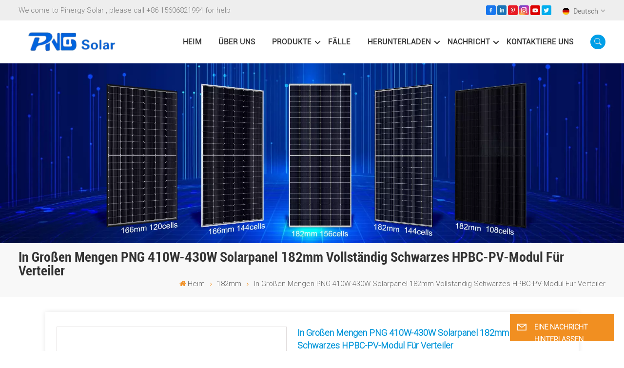

--- FILE ---
content_type: text/html; charset=UTF-8
request_url: https://de.pnsolarpv.com/in-bulk-png-410w-430w-solar-panel-182mm-fully-black-hpbc-pv-module-for-distributor
body_size: 21002
content:
<!DOCTYPE html PUBLIC "-//W3C//DTD XHTML 1.0 Transitional//EN" "http://www.w3.org/TR/xhtml1/DTD/xhtml1-transitional.dtd">
<html xmlns="http://www.w3.org/1999/xhtml">
<head>
	<meta http-equiv="X-UA-Compatible" content="IE=edge">
	<meta name="viewport" content="width=device-width, initial-scale=1.0,maximum-scale=1, user-scalable=no">
	<meta http-equiv="Content-Type" content="text/html; charset=utf-8" />
	<meta http-equiv="X-UA-Compatible" content="IE=edge,Chrome=1" />
	<meta http-equiv="X-UA-Compatible" content="IE=9" />
	<meta http-equiv="Content-Type" content="text/html; charset=utf-8" />
	<link rel="shortcut icon" href="https://de.pnsolarpv.com/storage/uploads/images/202601/08/1767838480_vp9JBjCj2b.png" type="image/png">
	<title>In großen Mengen PNG 410W-430W Solarpanel 182mm vollständig schwarzes HPBC-PV-Modul für Verteiler Online</title>
	<meta name="description" content="PNSOLARPV ist ein führender Anbieter von In großen Mengen PNG 410W-430W Solarpanel 182mm vollständig schwarzes HPBC-PV-Modul für Verteiler. Wir können verschiedene Anforderungen verschiedener Kundentypen erfüllen." />
	<meta name="keywords" content="430 W HPBC-Solarmodule" />

	<meta name="csrf-token" content="aSWEyHhNikalVtaLLEfW2A1pxkTLfjAUTZPLCR6h">
	<meta name="google-site-verification" content="tCwduAYjBCALmDeBKOgJ82OwZJSKZPpzmykjuesuGrU" />

			<link rel="alternate" hreflang="en" href="https://www.pnsolarpv.com/in-bulk-png-410w-430w-solar-panel-182mm-fully-black-hpbc-pv-module-for-distributor" />
			<link rel="alternate" hreflang="fr" href="https://fr.pnsolarpv.com/in-bulk-png-410w-430w-solar-panel-182mm-fully-black-hpbc-pv-module-for-distributor" />
			<link rel="alternate" hreflang="de" href="https://de.pnsolarpv.com/in-bulk-png-410w-430w-solar-panel-182mm-fully-black-hpbc-pv-module-for-distributor" />
			<link rel="alternate" hreflang="it" href="https://it.pnsolarpv.com/in-bulk-png-410w-430w-solar-panel-182mm-fully-black-hpbc-pv-module-for-distributor" />
			<link rel="alternate" hreflang="es" href="https://es.pnsolarpv.com/in-bulk-png-410w-430w-solar-panel-182mm-fully-black-hpbc-pv-module-for-distributor" />
			<link rel="alternate" hreflang="pt" href="https://pt.pnsolarpv.com/in-bulk-png-410w-430w-solar-panel-182mm-fully-black-hpbc-pv-module-for-distributor" />
			<link rel="alternate" hreflang="nl" href="https://nl.pnsolarpv.com/in-bulk-png-410w-430w-solar-panel-182mm-fully-black-hpbc-pv-module-for-distributor" />
			<link rel="alternate" hreflang="tr" href="https://tr.pnsolarpv.com/in-bulk-png-410w-430w-solar-panel-182mm-fully-black-hpbc-pv-module-for-distributor" />
			<link rel="alternate" hreflang="ar" href="https://ar.pnsolarpv.com/in-bulk-png-410w-430w-solar-panel-182mm-fully-black-hpbc-pv-module-for-distributor" />
			<link rel="alternate" hreflang="zh-CN" href="https://cn.pnsolarpv.com/in-bulk-png-410w-430w-solar-panel-182mm-fully-black-hpbc-pv-module-for-distributor" />
	
			<link type="text/css" rel="stylesheet" href="https://de.pnsolarpv.com/images/moban.css">
		<link type="text/css" rel="stylesheet" href="https://de.pnsolarpv.com/front/css/font-awesome.min.css">
		<link type="text/css" rel="stylesheet" href="https://de.pnsolarpv.com/front/css/animate.css" />
		<link type="text/css" rel="stylesheet" href="https://de.pnsolarpv.com/front/css/style.css">

		<script type="text/javascript" src="https://de.pnsolarpv.com/front/js/jquery-1.8.3.js"></script>
		<script type="text/javascript" src="https://de.pnsolarpv.com/front/js/bootstrap.min.js"></script>
		<script type="text/javascript" src="https://de.pnsolarpv.com/front/js/swiper.min.js"></script>
		<script type="text/javascript" src="https://de.pnsolarpv.com/front/js/main.js"></script>
		<script type="text/javascript">
			$(document).on("scroll",function(){
				if($(document).scrollTop()>20){
					$("header").removeClass("large").addClass("small");
				}
				else{
					$("header").removeClass("small").addClass("large");
				}
			});
		</script>

	<!--[if ie9]
	<script src="https://de.pnsolarpv.com/front/js/html5shiv.min.js"></script>
	<script src="https://de.pnsolarpv.com/front/js/respond.min.js"></script>
	-->
		<!--[if IE 8]>
		<script src="https://oss.maxcdn.com/libs/html5shiv/3.7.0/html5shiv.js"></script>
		<script src="https://oss.maxcdn.com/libs/respond.js/1.3.0/respond.min.js"></script>
		<![endif]-->
		<script >

			$(function () {
				$('.newm img').attr("style","");
				$(".newm img").attr("width","");
				$(".newm img").attr("height","");
			})
		</script>
		
		<!-- Google Tag Manager -->
<script>(function(w,d,s,l,i){w[l]=w[l]||[];w[l].push({'gtm.start':
new Date().getTime(),event:'gtm.js'});var f=d.getElementsByTagName(s)[0],
j=d.createElement(s),dl=l!='dataLayer'?'&l='+l:'';j.async=true;j.src=
'https://www.googletagmanager.com/gtm.js?id='+i+dl;f.parentNode.insertBefore(j,f);
})(window,document,'script','dataLayer','GTM-NFLGCBXT');</script>
<!-- End Google Tag Manager -->

<script type="text/javascript"> (function(w, d, n, a, j, s) { w[n] = w[n] || function() { return (w[n].a = w[n].a || []).push(arguments); }; j = d.createElement('script'); j.async = true; j.src = 'https://sirius-it-site.lx.netease.com/site-sdk.js'; j.onload = function() { setTimeout(()=> { __siteSDK__.setDefaultConfig({ outerKey: 'key4f42c5674da444f687352ca880568910', }); __siteSDK__.init(); }, 500); }; s = d.getElementsByTagName('script')[0]; s.parentNode.insertBefore(j, s); })(window, document, '__siteSDK__'); </script>
	</head>
<body>
<svg xlmns="http://www.w3.org/2000/svg" version="1.1" class="hidden">
	<symbol id="icon-arrow-nav" viewBox="0 0 1024 1024">
		<path d="M581.632 781.824L802.816 563.2H99.328a51.2 51.2 0 0 1 0-102.4h703.488l-221.184-218.624a51.2 51.2 0 0 1 0-72.192 46.592 46.592 0 0 1 68.096 0l310.272 307.2a55.296 55.296 0 0 1 0 74.752l-310.272 307.2a46.592 46.592 0 0 1-68.096 0 51.2 51.2 0 0 1 0-77.312z"  p-id="9162"></path>
	</symbol>
	<symbol id="icon-home" viewBox="0 0 1024 1024" >
		<path d="M840.192497 1024h-178.309309a64.604822 64.604822 0 0 1-64.604823-64.604822V646.06179H419.615104v311.395243a64.604822 64.604822 0 0 1-64.604822 64.604822H181.22331a64.604822 64.604822 0 0 1-64.604822-64.604822V525.250772H76.563498a58.14434 58.14434 0 0 1-58.790388-38.762893A64.604822 64.604822 0 0 1 31.340122 416.068622L470.652914 18.102917a64.604822 64.604822 0 0 1 89.800703 0l432.852309 396.673609a64.604822 64.604822 0 0 1-45.869424 109.828198h-44.577327v436.728598a64.604822 64.604822 0 0 1-62.666678 62.666678zM422.199297 585.979305h179.601406a64.604822 64.604822 0 0 1 64.604822 64.604822v313.333388h175.725117V465.168287h109.182149L515.876289 64.618389 76.563498 462.584094h107.890053v501.333421h178.955358v-310.749195a64.604822 64.604822 0 0 1 58.790388-67.189015z" p-id="2464"></path>
	</symbol>
	<symbol id="icon-product" viewBox="0 0 1024 1024">
		<path d="M491.093 444.587c-21.76 0-42.538-4.31-58.624-12.246L112.085 274.688c-21.93-10.795-34.56-28.117-34.688-47.488-0.128-19.627 12.587-37.376 34.902-48.725L436.053 14.08C453.12 5.419 475.093 0.683 498.005 0.683c21.76 0 42.539 4.352 58.624 12.245l320.384 157.653c21.931 10.795 34.56 28.16 34.688 47.531 0.128 19.627-12.586 37.376-34.901 48.683L553.045 431.189c-17.066 8.662-39.04 13.44-61.994 13.44zM135.68 226.688l320.427 157.696c8.704 4.267 21.418 6.741 34.901 6.741 14.464 0 28.203-2.773 37.76-7.637l323.755-164.395a22.699 22.699 0 0 0 0.81-0.426L532.907 61.013c-8.704-4.266-21.462-6.784-34.944-6.784-14.422 0-28.16 2.774-37.718 7.638L136.533 226.219a98.816 98.816 0 0 0-0.81 0.426z m288.853 796.672c-11.093 0-22.613-2.944-34.432-8.661l-0.682-0.384-286.294-150.187c-34.261-16.939-60.074-53.205-60.074-84.48V374.741c0-28.373 20.864-48.981 49.536-48.981 11.093 0 22.613 2.901 34.432 8.661l0.682 0.342 286.294 150.186c34.261 16.939 60.074 53.206 60.074 84.523v404.907c0 28.373-20.821 48.981-49.536 48.981z m-10.624-56.661c2.688 1.28 4.864 2.048 6.571 2.517V569.515c0-8.662-12.075-27.648-30.379-36.608l-0.682-0.342L103.21 382.38a35.84 35.84 0 0 0-6.571-2.475v399.701c0 8.662 12.117 27.648 30.379 36.608l0.682 0.342L413.91 966.74z m164.566 56.661c-28.715 0-49.494-20.608-49.494-48.981V569.472c0-31.317 25.771-67.584 60.032-84.48l286.976-150.57c11.776-5.76 23.339-8.662 34.432-8.662 28.672 0 49.494 20.608 49.494 48.981v404.864c0 31.318-25.771 67.584-60.032 84.48L612.907 1014.7a78.592 78.592 0 0 1-34.432 8.661zM899.84 382.379L612.95 532.907c-18.305 8.96-30.422 27.946-30.422 36.608v399.701a36.992 36.992 0 0 0 6.613-2.517L876.032 816.17c18.261-8.918 30.379-27.904 30.379-36.566V379.904a36.395 36.395 0 0 0-6.571 2.475z" p-id="3372"></path>
	</symbol>
	<symbol id="con-mes" viewBox="0 0 1024 1024">
		<path d="M832 128H192c-70.656 0-128 57.344-128 128v384c0 70.656 57.344 128 128 128h127.808v65.408c0 24 13.44 45.568 34.944 56.192 8.896 4.288 18.368 6.464 27.776 6.464 13.504 0 26.88-4.416 38.08-12.992L570.048 768H832c70.656 0 128-57.344 128-128V256c0-70.656-57.344-128-128-128z m64 512c0 35.392-28.608 64-64 64l-272.576-0.064c-7.04 0-13.888 2.304-19.456 6.592L383.744 833.472v-97.536c0-17.664-14.336-31.936-31.936-31.936H192c-35.392 0-64-28.608-64-64V256c0-35.392 28.608-64 64-64h640c35.392 0 64 28.608 64 64v384zM320 384c-35.392 0-64 28.608-64 64 0 35.392 28.608 64 64 64 35.392 0 64-28.608 64-64 0-35.392-28.608-64-64-64z m192 0c-35.392 0-64 28.608-64 64 0 35.392 28.608 64 64 64 35.392 0 64-28.608 64-64 0-35.392-28.608-64-64-64z m192 0c-35.392 0-64 28.608-64 64 0 35.392 28.608 64 64 64 35.392 0 64-28.608 64-64 0-35.392-28.608-64-64-64z" p-id="7771"></path>
	</symbol>
	<symbol id="con-whatsapp" viewBox="0 0 1024 1024">
		<path d="M713.5 599.9c-10.9-5.6-65.2-32.2-75.3-35.8-10.1-3.8-17.5-5.6-24.8 5.6-7.4 11.1-28.4 35.8-35 43.3-6.4 7.4-12.9 8.3-23.8 2.8-64.8-32.4-107.3-57.8-150-131.1-11.3-19.5 11.3-18.1 32.4-60.2 3.6-7.4 1.8-13.7-1-19.3-2.8-5.6-24.8-59.8-34-81.9-8.9-21.5-18.1-18.5-24.8-18.9-6.4-0.4-13.7-0.4-21.1-0.4-7.4 0-19.3 2.8-29.4 13.7-10.1 11.1-38.6 37.8-38.6 92s39.5 106.7 44.9 114.1c5.6 7.4 77.7 118.6 188.4 166.5 70 30.2 97.4 32.8 132.4 27.6 21.3-3.2 65.2-26.6 74.3-52.5 9.1-25.8 9.1-47.9 6.4-52.5-2.7-4.9-10.1-7.7-21-13z m211.7-261.5c-22.6-53.7-55-101.9-96.3-143.3-41.3-41.3-89.5-73.8-143.3-96.3C630.6 75.7 572.2 64 512 64h-2c-60.6 0.3-119.3 12.3-174.5 35.9-53.3 22.8-101.1 55.2-142 96.5-40.9 41.3-73 89.3-95.2 142.8-23 55.4-34.6 114.3-34.3 174.9 0.3 69.4 16.9 138.3 48 199.9v152c0 25.4 20.6 46 46 46h152.1c61.6 31.1 130.5 47.7 199.9 48h2.1c59.9 0 118-11.6 172.7-34.3 53.5-22.3 101.6-54.3 142.8-95.2 41.3-40.9 73.8-88.7 96.5-142 23.6-55.2 35.6-113.9 35.9-174.5 0.3-60.9-11.5-120-34.8-175.6z m-151.1 438C704 845.8 611 884 512 884h-1.7c-60.3-0.3-120.2-15.3-173.1-43.5l-8.4-4.5H188V695.2l-4.5-8.4C155.3 633.9 140.3 574 140 513.7c-0.4-99.7 37.7-193.3 107.6-263.8 69.8-70.5 163.1-109.5 262.8-109.9h1.7c50 0 98.5 9.7 144.2 28.9 44.6 18.7 84.6 45.6 119 80 34.3 34.3 61.3 74.4 80 119 19.4 46.2 29.1 95.2 28.9 145.8-0.6 99.6-39.7 192.9-110.1 262.7z" p-id="2166"></path>
	</symbol>
	<symbol id="con-email" viewBox="0 0 1024 1024">
		<path d="M860.7 192.6h-697c-27.5 0-49.8 22.3-49.8 49.8V780c0 27.5 22.3 49.8 49.8 49.8h697c3.7 0 7.4-0.4 11-1.2 6.3 0 12.3-2.3 16.9-6.5v-1.5c13.5-9.1 21.7-24.3 21.9-40.6V242.3c0-27.5-22.3-49.7-49.8-49.7zM512.2 556L169.9 248.6h686.6L512.2 556zM163.7 309.8l229.5 206.4-229.5 228.7V309.8z m266.6 238.7l66.2 59.5c9.4 8.4 23.7 8.4 33.1 0l70.5-63 215.8 235H198.8l231.5-231.5z m206.3-36.8l224-199.1v443.1l-224-244z m0 0" p-id="2380"></path>
	</symbol>
	<symbol id="con-tel" viewBox="0 0 1024 1024">
		<path d="M506.189667 655.677307c3.924379 7.848759 11.773138 11.773138 19.621896 15.697517 19.621896 15.697517 39.243793 11.773138 47.092551 7.848759l39.243793-58.865689 0 0c7.848759-7.848759 15.697517-11.773138 23.546276-19.621896 7.848759-3.924379 15.697517-7.848759 27.470655-7.848759l0 0c7.848759-3.924379 19.621896 0 27.470655 0l3.924379 0c7.848759 3.924379 15.697517 7.848759 23.546276 15.697517L863.306134 722.390731l3.924379 0c7.848759 7.848759 11.773138 15.697517 15.697517 23.546276l0 0c3.924379 7.848759 7.848759 19.621896 7.848759 27.470655 0 11.773138 0 23.546276-3.924379 31.395034l0 0c-3.924379 11.773138-11.773138 19.621896-19.621896 27.470655-7.848759 7.848759-19.621896 15.697517-35.319413 23.546276l0 3.924379c-11.773138 7.848759-31.395034 15.697517-47.092551 19.621896-82.411965 27.470655-168.747285 23.546276-251.158227-3.924379-7.848759-3.924379-19.621896-7.848759-27.470655-11.773138l0-62.790068c15.697517 3.924379 31.395034 11.773138 47.092551 15.697517 70.638827 23.546276 145.20101 31.395034 211.915457 7.848759 15.697517-3.924379 27.470655-11.773138 35.319413-15.697517l3.924379-3.924379c7.848759-3.924379 15.697517-11.773138 23.546276-15.697517 0-3.924379 3.924379-3.924379 3.924379-7.848759l0 0 0 0c0 0 0 0 0-3.924379 0-3.924379 0-3.924379 0-3.924379l0 0c0-3.924379-3.924379-3.924379-3.924379-3.924379l0-3.924379L682.785711 651.752928l0 0c-3.924379 0-3.924379 0-7.848759 0l0 0-3.924379 0 0 0c-3.924379 0-3.924379 0-3.924379 0l0 0 0 0c-3.924379 0-3.924379 3.924379-3.924379 3.924379l0 0 0 0-47.092551 62.790068c0 3.924379-3.924379 7.848759-7.848759 7.848759 0 0-47.092551 31.395034-102.032838 3.924379L506.189667 655.677307zM298.198589 153.35983l113.805976 145.20101 0 3.924379c3.924379 7.848759 7.848759 15.697517 11.773138 23.546276 0 7.848759 3.924379 19.621896 0 27.470655 0 11.773138-3.924379 19.621896-7.848759 27.470655l0 3.924379c-7.848759 7.848759-11.773138 11.773138-19.621896 19.621896l-3.924379 0-54.94131 39.243793c-3.924379 7.848759-7.848759 27.470655 7.848759 47.092551 23.546276 35.319413 51.016931 70.638827 82.410941 98.108458l0 0 0 0c23.546276 23.546276 51.016931 47.092551 78.487585 66.714448l0 74.563206c-3.924379-3.924379-11.773138-7.848759-15.697517-11.773138-39.243793-27.470655-74.563206-54.94131-105.957217-86.335321l0 0c-31.395034-31.395034-62.790068-66.714448-86.335321-105.957217-47.092551-62.790068-7.848759-117.730355-7.848759-117.730355 0-3.924379 3.924379-3.924379 7.848759-7.848759l58.865689-43.168172 3.924379-3.924379c0 0 0 0 3.924379 0l0-3.924379c0 0 0 0 0-3.924379l0-3.924379c0-3.924379 0-3.924379 0-3.924379l0 0 0 0L251.107061 188.67822l0 0c-3.924379 0-3.924379 0-3.924379-3.924379l-3.924379 0c0 0 0 0-3.924379 0l-3.924379 0 0 0c-3.924379 0-3.924379 3.924379-7.848759 3.924379-3.924379 7.848759-11.773138 15.697517-15.697517 23.546276-7.848759 11.773138-15.697517 23.546276-19.621896 39.243793-23.546276 66.714448-15.697517 141.27663 7.848759 211.915457 23.546276 78.487585 74.563206 153.049768 137.352251 215.839837 51.016931 51.016931 105.957217 94.184079 168.747285 121.654734l0 62.790068c-78.487585-31.395034-149.125389-82.410941-211.915457-141.27663-66.714448-70.638827-121.654734-153.049768-153.049768-239.386112-27.470655-82.410941-31.395034-168.747285-3.924379-251.158227 7.848759-19.621896 15.697517-35.319413 23.546276-47.092551l0 0 0 0c7.848759-15.697517 15.697517-27.470655 23.546276-35.319413 7.848759-7.848759 15.697517-15.697517 27.470655-19.621896l3.924379 0c7.848759-3.924379 15.697517-3.924379 27.470655-3.924379 11.773138 0 19.621896 3.924379 27.470655 7.848759l3.924379 0L298.198589 153.35983zM298.198589 153.35983 298.198589 153.35983 298.198589 153.35983 298.198589 153.35983zM298.198589 153.35983 298.198589 153.35983 298.198589 153.35983 298.198589 153.35983z" p-id="3578"></path>
	</symbol>
	<symbol id="con-skype" viewBox="0 0 1024 1024" >
		<path d="M352 128c-123.36 0-224 100.64-224 224 0 32.992 10.112 63.616 23.008 92A368.896 368.896 0 0 0 144 512c0 202.88 165.12 368 368 368 23.36 0 45.888-2.88 68-7.008 28.384 12.896 59.008 23.008 92 23.008 123.36 0 224-100.64 224-224 0-32.992-10.112-63.616-23.008-92 4.16-22.112 7.008-44.64 7.008-68 0-202.88-165.12-368-368-368-23.36 0-45.888 2.88-68 7.008C415.616 138.112 384.992 128 352 128z m0 64c27.616 0 53.376 6.72 76 19.008a32 32 0 0 0 22.016 2.976A306.784 306.784 0 0 1 512 208c168.256 0 304 135.744 304 304 0 21.376-1.888 41.888-6.016 62.016a32 32 0 0 0 3.008 21.984c12.256 22.624 19.008 48.384 19.008 76 0 88.736-71.264 160-160 160-27.616 0-53.376-6.72-76-19.008a32 32 0 0 0-22.016-2.976A306.784 306.784 0 0 1 512 816 303.552 303.552 0 0 1 208 512c0-21.376 1.888-41.888 6.016-62.016a32 32 0 0 0-3.008-21.984A158.592 158.592 0 0 1 192 352c0-88.736 71.264-160 160-160z m155.008 100.992c-79.136 0-164 33.504-164 123.008 0 43.136 15.232 88.736 100 110.016l105.984 25.984c31.872 7.872 40 25.888 40 42.016 0 26.88-26.624 52.992-74.976 52.992-94.528 0-82.4-72-133.024-72-22.72 0-39.008 15.616-39.008 37.984 0 43.648 53.632 101.024 172.032 101.024 112.608 0 168-54.4 168-127.04 0-46.976-21.632-96-107.008-114.976l-78.016-18.016c-29.632-6.72-64-15.104-64-42.976 0-28 23.744-48 67.008-48 87.136 0 79.744 60 123.008 60 22.72 0 41.984-12.992 41.984-36 0-53.76-85.12-94.016-157.984-94.016z" p-id="10267"></path>
	</symbol>
	<symbol id="con-code" viewBox="0 0 1024 1024" >
		<path d="M112 195.84A83.84 83.84 0 0 1 195.84 112h202.992a83.84 83.84 0 0 1 83.84 83.84v202.992a83.84 83.84 0 0 1-83.84 83.84H195.84A83.84 83.84 0 0 1 112 398.832V195.84zM195.84 176A19.84 19.84 0 0 0 176 195.84v202.992c0 10.96 8.88 19.84 19.84 19.84h202.992a19.84 19.84 0 0 0 19.84-19.84V195.84A19.84 19.84 0 0 0 398.832 176H195.84z m345.488 19.84A83.84 83.84 0 0 1 625.168 112H828.16A83.84 83.84 0 0 1 912 195.84v202.992a83.84 83.84 0 0 1-83.84 83.84H625.184a83.84 83.84 0 0 1-83.84-83.84V195.84z m83.84-19.84a19.84 19.84 0 0 0-19.84 19.84v202.992c0 10.96 8.88 19.84 19.84 19.84H828.16A19.84 19.84 0 0 0 848 398.832V195.84A19.84 19.84 0 0 0 828.16 176H625.184zM112 625.168a83.84 83.84 0 0 1 83.84-83.84h202.992a83.84 83.84 0 0 1 83.84 83.84V828.16A83.84 83.84 0 0 1 398.832 912H195.84A83.84 83.84 0 0 1 112 828.16V625.184z m83.84-19.84a19.84 19.84 0 0 0-19.84 19.84V828.16c0 10.944 8.88 19.824 19.84 19.824h202.992a19.84 19.84 0 0 0 19.84-19.84V625.184a19.84 19.84 0 0 0-19.84-19.84H195.84z m345.488-32a32 32 0 0 1 32-32h88.16a32 32 0 0 1 32 32v86.832h49.088v-86.832a32 32 0 0 1 32-32h95.84a32 32 0 0 1 0 64h-63.84v86.832a32 32 0 0 1-32 32h-113.072a32 32 0 0 1-32-32v-86.832h-24.16v92.592a32 32 0 1 1-64 0v-124.592z m329.088 54.256a32 32 0 0 1 32 32v53.184a32 32 0 0 1-64 0v-53.184a32 32 0 0 1 32-32z m-240.912 150.832a32 32 0 0 1 32-32h134.16a32 32 0 0 1 0 64h-102.16v29.92H838.4v-21.184a32 32 0 0 1 64 0v53.184a32 32 0 0 1-32 32H661.504a32 32 0 0 1-32-32v-93.92z m-56.16-12.832a32 32 0 0 1 32 32v74.752a32 32 0 1 1-64 0v-74.752a32 32 0 0 1 32-32z" p-id="2649"></path>
	</symbol>
	<symbol id="con-add" viewBox="0 0 1024 1024" >
		<path d="M877.216 491.808M895.904 448c0-212.064-171.936-384-384-384-212.064 0-384 171.936-384 384 0 104.672 42.016 199.456 109.92 268.736L237.664 716.736l1.568 1.568c0.768 0.768 1.536 1.568 2.336 2.336l217.12 217.12c29.376 29.376 76.992 29.376 106.368 0l217.12-217.12c0.768-0.768 1.568-1.536 2.336-2.336l1.568-1.568-0.16 0C853.888 647.456 895.904 552.672 895.904 448zM565.088 847.36c-53.12 53.12-53.152 53.248-106.368 0L285.76 673.472C228 615.648 191.904 536.224 191.904 448c0-176.736 143.264-320 320-320 176.736 0 320 143.264 320 320 0 88.224-36.096 167.648-93.856 225.472L565.088 847.36zM512 256c-106.048 0-192 85.952-192 192s85.952 192 192 192 192-85.952 192-192S618.048 256 512 256zM512 576c-70.688 0-128-57.312-128-128s57.312-128 128-128 128 57.312 128 128S582.688 576 512 576z" p-id="3352"></path>
	</symbol>
	<symbol id="icon-im" viewBox="0 0 1024 1024" >
		<path d="M279.499 275C251.102 275 228 298.095 228 326.483 228 354.889 251.102 378 279.499 378 307.897 378 331 354.89 331 326.483c0.001-28.389-23.103-51.483-51.501-51.483z m143.018 0C394.111 275 371 298.095 371 326.483 371 354.889 394.11 378 422.517 378 450.905 378 474 354.89 474 326.483 474 298.094 450.905 275 422.517 275z m142.001 5C536.111 280 513 303.112 513 331.518 513 359.906 536.11 383 564.518 383 592.905 383 616 359.906 616 331.518 616 303.111 592.906 280 564.518 280z m337.218 93.499H799.634V156.266C799.634 94.914 749.636 45 688.179 45h-531.76C94.983 45 45 94.913 45 156.266v358.177c0 60.704 48.929 110.211 109.473 111.25l-1.19 159.84 231.09-159.354v126.426c0 51.892 42.288 94.109 94.265 94.109h239.477L909.901 979l-0.942-132.56C957.573 842.744 996 802.07 996 752.605V467.604c0-51.89-42.286-94.105-94.264-94.105zM368.253 571.03L208.973 681l0.816-109.97H156.77c-31.303 0-56.771-25.474-56.771-56.787V155.79C100 124.476 125.467 99 156.771 99h531.424C719.517 99 745 124.476 745 155.79v358.453c0 31.313-25.483 56.788-56.805 56.788H368.253zM941 752.934c0 21.851-17.774 39.628-39.62 39.628h-47.764l0.602 82.438-119.309-82.438H478.622c-21.847 0-39.622-17.777-39.622-39.628v-127.03h248.992c61.408 0 111.366-49.97 111.366-111.388V428h102.021C923.226 428 941 445.777 941 467.627v285.307z" p-id="5831"></path>
	</symbol>
	<symbol id="icon-whatsapp" viewBox="0 0 1024 1024" >
		<path d="M713.5 599.9c-10.9-5.6-65.2-32.2-75.3-35.8-10.1-3.8-17.5-5.6-24.8 5.6-7.4 11.1-28.4 35.8-35 43.3-6.4 7.4-12.9 8.3-23.8 2.8-64.8-32.4-107.3-57.8-150-131.1-11.3-19.5 11.3-18.1 32.4-60.2 3.6-7.4 1.8-13.7-1-19.3-2.8-5.6-24.8-59.8-34-81.9-8.9-21.5-18.1-18.5-24.8-18.9-6.4-0.4-13.7-0.4-21.1-0.4-7.4 0-19.3 2.8-29.4 13.7-10.1 11.1-38.6 37.8-38.6 92s39.5 106.7 44.9 114.1c5.6 7.4 77.7 118.6 188.4 166.5 70 30.2 97.4 32.8 132.4 27.6 21.3-3.2 65.2-26.6 74.3-52.5 9.1-25.8 9.1-47.9 6.4-52.5-2.7-4.9-10.1-7.7-21-13z m211.7-261.5c-22.6-53.7-55-101.9-96.3-143.3-41.3-41.3-89.5-73.8-143.3-96.3C630.6 75.7 572.2 64 512 64h-2c-60.6 0.3-119.3 12.3-174.5 35.9-53.3 22.8-101.1 55.2-142 96.5-40.9 41.3-73 89.3-95.2 142.8-23 55.4-34.6 114.3-34.3 174.9 0.3 69.4 16.9 138.3 48 199.9v152c0 25.4 20.6 46 46 46h152.1c61.6 31.1 130.5 47.7 199.9 48h2.1c59.9 0 118-11.6 172.7-34.3 53.5-22.3 101.6-54.3 142.8-95.2 41.3-40.9 73.8-88.7 96.5-142 23.6-55.2 35.6-113.9 35.9-174.5 0.3-60.9-11.5-120-34.8-175.6z m-151.1 438C704 845.8 611 884 512 884h-1.7c-60.3-0.3-120.2-15.3-173.1-43.5l-8.4-4.5H188V695.2l-4.5-8.4C155.3 633.9 140.3 574 140 513.7c-0.4-99.7 37.7-193.3 107.6-263.8 69.8-70.5 163.1-109.5 262.8-109.9h1.7c50 0 98.5 9.7 144.2 28.9 44.6 18.7 84.6 45.6 119 80 34.3 34.3 61.3 74.4 80 119 19.4 46.2 29.1 95.2 28.9 145.8-0.6 99.6-39.7 192.9-110.1 262.7z" p-id="2166"></path>
	</symbol>
	<symbol id="fixed-email-close" viewBox="0 0 800 800">
		<g transform="matrix(1.000730037689209,0,0,1.0236200094223022,399,310.5)" opacity="1" style="display: block;"><g opacity="1" transform="matrix(1,0,0,1,0,0)"><path stroke-linecap="butt" stroke-linejoin="miter" fill-opacity="0" stroke-miterlimit="3" stroke="rgb(255,255,255)" stroke-opacity="1" stroke-width="40" d=" M-255.25,-31.75 C-255.25,-31.75 255.2519989013672,-31.746999740600586 255.2519989013672,-31.746999740600586"></path></g></g><g transform="matrix(1,0,0,1,400,329.531005859375)" opacity="1" style="display: block;"><g opacity="1" transform="matrix(1,0,0,1,0,0)"><path fill="rgb(255,255,255)" fill-opacity="1" d=" M-0.5,127 C-0.5,127 -236.5,-33.5 -236.5,-33.5 C-236.5,-33.5 -236,287 -236,287 C-236,287 234.5,287 234.5,287 C234.5,287 234.5,-33 234.5,-33 C234.5,-33 -0.5,127 -0.5,127z"></path><path stroke-linecap="butt" stroke-linejoin="miter" fill-opacity="0" stroke-miterlimit="3" stroke="rgb(255,255,255)" stroke-opacity="1" stroke-width="40" d=" M-0.5,127 C-0.5,127 -236.5,-33.5 -236.5,-33.5 C-236.5,-33.5 -236,287 -236,287 C-236,287 234.5,287 234.5,287 C234.5,287 234.5,-33 234.5,-33 C234.5,-33 -0.5,127 -0.5,127z"></path></g></g><g transform="matrix(1,0,0,1,399,593.875)" opacity="1" style="display: block;"><g opacity="1" transform="matrix(1,0,0,1,0,0)"><path fill-opacity="1" d=" M-156,28.5 C-156,28.5 -156,-142 -156,-142 C-156,-142 155,-142 155,-142 C155,-142 155,27 155,27"></path><path stroke-linecap="butt" stroke-linejoin="miter" fill-opacity="0" stroke-miterlimit="3" stroke="rgb(255,255,255)" stroke-opacity="1" stroke-width="40" d=" M-156,28.5 C-156,28.5 -156,-142 -156,-142 C-156,-142 155,-142 155,-142 C155,-142 155,27 155,27"></path></g><g opacity="1" transform="matrix(0.9261299967765808,0,0,1,0,0)"><path fill-opacity="1" d=" M-124,-21 C-124,-21 -1,-21 -1,-21 M-124,-83 C-124,-83 118,-83 118,-83"></path><path stroke-linecap="butt" stroke-linejoin="miter" fill-opacity="0" stroke-miterlimit="3" stroke="rgb(255,255,255)" stroke-opacity="1" stroke-width="40" d=" M-124,-21 C-124,-21 -1,-21 -1,-21 M-124,-83 C-124,-83 118,-83 118,-83"></path></g></g><g transform="matrix(1,0,0,1,400,329.531005859375)" opacity="1" style="display: block;"><g opacity="1" transform="matrix(1,0,0,1,0,0)"><path fill-opacity="1" d=" M-0.5,127 C-0.5,127 -236.5,-33.5 -236.5,-33.5 C-236.5,-33.5 -236,287 -236,287 C-236,287 234.5,287 234.5,287 C234.5,287 234.5,-33 234.5,-33 C234.5,-33 -0.5,127 -0.5,127z"></path><path stroke-linecap="butt" stroke-linejoin="miter" fill-opacity="0" stroke-miterlimit="3" stroke="rgb(255,255,255)" stroke-opacity="1" stroke-width="40" d=" M-0.5,127 C-0.5,127 -236.5,-33.5 -236.5,-33.5 C-236.5,-33.5 -236,287 -236,287 C-236,287 234.5,287 234.5,287 C234.5,287 234.5,-33 234.5,-33 C234.5,-33 -0.5,127 -0.5,127z"></path></g></g>
	</symbol>
	<symbol id="fixed-email-open" viewBox="0 0 800 800">
		<g transform="matrix(1.000730037689209,0,0,1.0236200094223022,399,310.5)" opacity="1" style="display: block;"><g opacity="1" transform="matrix(1,0,0,1,0,0)"><path stroke-linecap="butt" stroke-linejoin="miter" fill-opacity="0" stroke-miterlimit="3" stroke="rgb(255,255,255)" stroke-opacity="1" stroke-width="40" d=" M-255.25,-31.75 C-255.25,-31.75 255.2519989013672,-31.746999740600586 255.2519989013672,-31.746999740600586"></path></g></g><g transform="matrix(1,0,0,1,400,329.531005859375)" opacity="1" style="display: block;"><g opacity="1" transform="matrix(1,0,0,1,0,0)"><path fill="rgb(255,255,255)" fill-opacity="1" d=" M21.8818416595459,-207.9999237060547 C21.8818416595459,-207.9999237060547 -236.5,-33.5 -236.5,-33.5 C-236.5,-33.5 -236,287 -236,287 C-236,287 234.5,287 234.5,287 C234.5,287 234.5,-33 234.5,-33 C234.5,-33 21.8818416595459,-207.9999237060547 21.8818416595459,-207.9999237060547z"></path><path stroke-linecap="butt" stroke-linejoin="miter" fill-opacity="0" stroke-miterlimit="3" stroke="rgb(255,255,255)" stroke-opacity="1" stroke-width="40" d=" M21.8818416595459,-207.9999237060547 C21.8818416595459,-207.9999237060547 -236.5,-33.5 -236.5,-33.5 C-236.5,-33.5 -236,287 -236,287 C-236,287 234.5,287 234.5,287 C234.5,287 234.5,-33 234.5,-33 C234.5,-33 21.8818416595459,-207.9999237060547 21.8818416595459,-207.9999237060547z"></path></g></g><g transform="matrix(1,0,0,1,399,327.875)" opacity="1" style="display: block;"><g opacity="1" transform="matrix(1,0,0,1,0,0)"><path fill-opacity="1" d=" M-156,28.5 C-156,28.5 -156,-142 -156,-142 C-156,-142 155,-142 155,-142 C155,-142 155,27 155,27"></path><path stroke-linecap="butt" stroke-linejoin="miter" fill-opacity="0" stroke-miterlimit="3" stroke="rgb(255,255,255)" stroke-opacity="1" stroke-width="40" d=" M-156,28.5 C-156,28.5 -156,-142 -156,-142 C-156,-142 155,-142 155,-142 C155,-142 155,27 155,27"></path></g><g opacity="1" transform="matrix(0.9261299967765808,0,0,1,0,0)"><path fill="rgb(255,255,255)" fill-opacity="1" d=" M-124,-21 C-124,-21 -1,-21 -1,-21 M-124,-83 C-124,-83 118,-83 118,-83"></path><path stroke-linecap="butt" stroke-linejoin="miter" fill-opacity="0" stroke-miterlimit="3" stroke="rgb(255,255,255)" stroke-opacity="1" stroke-width="40" d=" M-124,-21 C-124,-21 -1,-21 -1,-21 M-124,-83 C-124,-83 118,-83 118,-83"></path></g></g><g transform="matrix(1,0,0,1,400,329.531005859375)" opacity="1" style="display: block;"><g opacity="1" transform="matrix(1,0,0,1,0,0)"><path fill-opacity="1" d=" M-0.5,127 C-0.5,127 -236.5,-33.5 -236.5,-33.5 C-236.5,-33.5 -236,287 -236,287 C-236,287 234.5,287 234.5,287 C234.5,287 234.5,-33 234.5,-33 C234.5,-33 -0.5,127 -0.5,127z"></path><path stroke-linecap="butt" stroke-linejoin="miter" fill-opacity="0" stroke-miterlimit="3" stroke="rgb(255,255,255)" stroke-opacity="1" stroke-width="40" d=" M-0.5,127 C-0.5,127 -236.5,-33.5 -236.5,-33.5 C-236.5,-33.5 -236,287 -236,287 C-236,287 234.5,287 234.5,287 C234.5,287 234.5,-33 234.5,-33 C234.5,-33 -0.5,127 -0.5,127z"></path></g></g>
	</symbol>
</svg>
<header class="large">
	<div class="top-search clearfix">
		<div class="input-group container">
			<em>WONACH SUCHST DU?
</em>
			<form action="https://de.pnsolarpv.com/search" method="get">
				<div class="header_search clearfix">
					<input name="search_keyword"  type="text" class="form-control" placeholder="Informationen suchen
">
					<input type="submit" class="search_btn btn_search1" value="">
				</div>
			</form>

			<span class="input-group-addon close-search"><i class="fa fa-times"></i></span>
							<div class="popular_searches">
					<div class="search_title">beliebte Suchanfragen
</div>
					<ul class="clearfix">
													<li><h2><a href="https://de.pnsolarpv.com/n-type-mono-topcon-solar-module">N-Typ-Mono-Topcon-Solarmodul</a></h2></li>
													<li><h2><a href="https://de.pnsolarpv.com/oem-topcon-solar-module">OEM-Topcon-Solarmodul</a></h2></li>
													<li><h2><a href="https://de.pnsolarpv.com/high-efficiency-topcon-bifacial-solar-panels">Hocheffiziente bifaziale Solarmodule von Topcon</a></h2></li>
													<li><h2><a href="https://de.pnsolarpv.com/solar-system-home-use">Heimgebrauch im Sonnensystem</a></h2></li>
													<li><h2><a href="https://de.pnsolarpv.com/factory-hybrid-inverter">Werkseitiger Hybrid-Wechselrichter</a></h2></li>
													<li><h2><a href="https://de.pnsolarpv.com/oem-lithium-battery">OEM-Lithiumbatterie</a></h2></li>
											</ul>
				</div>
			
		</div>
	</div>

	<div class="top_overly"></div>
	<div class="header clearfix">
		<div class="header_top clearfix">
			<div class="container clearfix">
				<p class="wel">Welcome to Pinergy Solar , please call +86 15606821994 for help</p>
				<ul class="language">
					<li>
						<div class="menu">
																																																						<em class="menu-title">
																					<picture>
												<source type="image/webp" srcset="https://de.pnsolarpv.com/storage/uploads/images/202307/25/1690252942_KyI5IqB26i.webp">
												<source type="image/jpeg" srcset="https://de.pnsolarpv.com/storage/uploads/images/202307/25/1690252942_KyI5IqB26i.png">
												<img src="https://de.pnsolarpv.com/storage/uploads/images/202307/25/1690252942_KyI5IqB26i.png" alt="Deutsch">
											</picture>
																				<p>Deutsch</p>
										<i class="fa fa-angle-down"></i>
									</em>
																																																																																																																								
							<ul class="menu-dropdown">
																	<li >
										<a href="https://www.pnsolarpv.com/in-bulk-png-410w-430w-solar-panel-182mm-fully-black-hpbc-pv-module-for-distributor">
											<picture>
												<source type="image/webp" srcset="https://de.pnsolarpv.com/storage/uploads/images/202307/25/1690252887_5qUkLmsphQ.webp">
												<source type="image/jpeg" srcset="https://de.pnsolarpv.com/storage/uploads/images/202307/25/1690252887_5qUkLmsphQ.png">
												<img src="https://de.pnsolarpv.com/storage/uploads/images/202307/25/1690252887_5qUkLmsphQ.png" alt="English">
											</picture>English
										</a>
									</li>
																	<li >
										<a href="https://fr.pnsolarpv.com/in-bulk-png-410w-430w-solar-panel-182mm-fully-black-hpbc-pv-module-for-distributor">
											<picture>
												<source type="image/webp" srcset="https://de.pnsolarpv.com/storage/uploads/images/202307/25/1690252928_RAmV0ha2jf.webp">
												<source type="image/jpeg" srcset="https://de.pnsolarpv.com/storage/uploads/images/202307/25/1690252928_RAmV0ha2jf.png">
												<img src="https://de.pnsolarpv.com/storage/uploads/images/202307/25/1690252928_RAmV0ha2jf.png" alt="français">
											</picture>français
										</a>
									</li>
																	<li  class="active" >
										<a href="https://de.pnsolarpv.com/in-bulk-png-410w-430w-solar-panel-182mm-fully-black-hpbc-pv-module-for-distributor">
											<picture>
												<source type="image/webp" srcset="https://de.pnsolarpv.com/storage/uploads/images/202307/25/1690252942_KyI5IqB26i.webp">
												<source type="image/jpeg" srcset="https://de.pnsolarpv.com/storage/uploads/images/202307/25/1690252942_KyI5IqB26i.png">
												<img src="https://de.pnsolarpv.com/storage/uploads/images/202307/25/1690252942_KyI5IqB26i.png" alt="Deutsch">
											</picture>Deutsch
										</a>
									</li>
																	<li >
										<a href="https://it.pnsolarpv.com/in-bulk-png-410w-430w-solar-panel-182mm-fully-black-hpbc-pv-module-for-distributor">
											<picture>
												<source type="image/webp" srcset="https://de.pnsolarpv.com/storage/uploads/images/202307/25/1690252971_v4h6SYG4ey.webp">
												<source type="image/jpeg" srcset="https://de.pnsolarpv.com/storage/uploads/images/202307/25/1690252971_v4h6SYG4ey.png">
												<img src="https://de.pnsolarpv.com/storage/uploads/images/202307/25/1690252971_v4h6SYG4ey.png" alt="italiano">
											</picture>italiano
										</a>
									</li>
																	<li >
										<a href="https://es.pnsolarpv.com/in-bulk-png-410w-430w-solar-panel-182mm-fully-black-hpbc-pv-module-for-distributor">
											<picture>
												<source type="image/webp" srcset="https://de.pnsolarpv.com/storage/uploads/images/202307/25/1690252989_j6hRWRgvFw.webp">
												<source type="image/jpeg" srcset="https://de.pnsolarpv.com/storage/uploads/images/202307/25/1690252989_j6hRWRgvFw.png">
												<img src="https://de.pnsolarpv.com/storage/uploads/images/202307/25/1690252989_j6hRWRgvFw.png" alt="español">
											</picture>español
										</a>
									</li>
																	<li >
										<a href="https://pt.pnsolarpv.com/in-bulk-png-410w-430w-solar-panel-182mm-fully-black-hpbc-pv-module-for-distributor">
											<picture>
												<source type="image/webp" srcset="https://de.pnsolarpv.com/storage/uploads/images/202307/25/1690253009_dLYcDTRbcV.webp">
												<source type="image/jpeg" srcset="https://de.pnsolarpv.com/storage/uploads/images/202307/25/1690253009_dLYcDTRbcV.png">
												<img src="https://de.pnsolarpv.com/storage/uploads/images/202307/25/1690253009_dLYcDTRbcV.png" alt="português">
											</picture>português
										</a>
									</li>
																	<li >
										<a href="https://nl.pnsolarpv.com/in-bulk-png-410w-430w-solar-panel-182mm-fully-black-hpbc-pv-module-for-distributor">
											<picture>
												<source type="image/webp" srcset="https://de.pnsolarpv.com/storage/uploads/images/202307/25/1690253026_0MtwO7E10T.webp">
												<source type="image/jpeg" srcset="https://de.pnsolarpv.com/storage/uploads/images/202307/25/1690253026_0MtwO7E10T.png">
												<img src="https://de.pnsolarpv.com/storage/uploads/images/202307/25/1690253026_0MtwO7E10T.png" alt="Nederlands">
											</picture>Nederlands
										</a>
									</li>
																	<li >
										<a href="https://tr.pnsolarpv.com/in-bulk-png-410w-430w-solar-panel-182mm-fully-black-hpbc-pv-module-for-distributor">
											<picture>
												<source type="image/webp" srcset="https://de.pnsolarpv.com/storage/uploads/images/202307/25/1690253042_HLvvS31fSQ.webp">
												<source type="image/jpeg" srcset="https://de.pnsolarpv.com/storage/uploads/images/202307/25/1690253042_HLvvS31fSQ.png">
												<img src="https://de.pnsolarpv.com/storage/uploads/images/202307/25/1690253042_HLvvS31fSQ.png" alt="Türkçe">
											</picture>Türkçe
										</a>
									</li>
																	<li >
										<a href="https://ar.pnsolarpv.com/in-bulk-png-410w-430w-solar-panel-182mm-fully-black-hpbc-pv-module-for-distributor">
											<picture>
												<source type="image/webp" srcset="https://de.pnsolarpv.com/storage/uploads/images/202307/25/1690253060_XKvPLpnJvb.webp">
												<source type="image/jpeg" srcset="https://de.pnsolarpv.com/storage/uploads/images/202307/25/1690253060_XKvPLpnJvb.png">
												<img src="https://de.pnsolarpv.com/storage/uploads/images/202307/25/1690253060_XKvPLpnJvb.png" alt="العربية">
											</picture>العربية
										</a>
									</li>
																	<li >
										<a href="https://cn.pnsolarpv.com/in-bulk-png-410w-430w-solar-panel-182mm-fully-black-hpbc-pv-module-for-distributor">
											<picture>
												<source type="image/webp" srcset="https://de.pnsolarpv.com/storage/uploads/images/202307/25/1690253098_nNNiPUsAg2.webp">
												<source type="image/jpeg" srcset="https://de.pnsolarpv.com/storage/uploads/images/202307/25/1690253098_nNNiPUsAg2.png">
												<img src="https://de.pnsolarpv.com/storage/uploads/images/202307/25/1690253098_nNNiPUsAg2.png" alt="简体中文">
											</picture>简体中文
										</a>
									</li>
															</ul>
						</div>
					</li>
				</ul>
													<div class="shemei-right">
													<a rel="nofollow" target="_blank" href="https://www.facebook.com/people/Hefei-Pinergy-Solar-Technology-CoLtd/100084940930914/">
																	<picture>
										<source type="image/webp" srcset="https://de.pnsolarpv.com/storage/uploads/images/202307/25/1690254274_K36WCKABhT.webp">
										<source type="image/jpeg" srcset="https://de.pnsolarpv.com/storage/uploads/images/202307/25/1690254274_K36WCKABhT.png">
										<img src="https://de.pnsolarpv.com/storage/uploads/images/202307/25/1690254274_K36WCKABhT.png" alt="f"/>
									</picture>
															</a>
													<a rel="nofollow" target="_blank" href="https://www.linkedin.com/company/png-solar/">
																	<picture>
										<source type="image/webp" srcset="https://de.pnsolarpv.com/storage/uploads/images/202307/25/1690254296_6FyCqfTjUU.webp">
										<source type="image/jpeg" srcset="https://de.pnsolarpv.com/storage/uploads/images/202307/25/1690254296_6FyCqfTjUU.png">
										<img src="https://de.pnsolarpv.com/storage/uploads/images/202307/25/1690254296_6FyCqfTjUU.png" alt="in"/>
									</picture>
															</a>
													<a rel="nofollow" target="_blank" href="https://www.pinterest.com/">
																	<picture>
										<source type="image/webp" srcset="https://de.pnsolarpv.com/storage/uploads/images/202307/25/1690254317_wWdqkIuBpt.webp">
										<source type="image/jpeg" srcset="https://de.pnsolarpv.com/storage/uploads/images/202307/25/1690254317_wWdqkIuBpt.png">
										<img src="https://de.pnsolarpv.com/storage/uploads/images/202307/25/1690254317_wWdqkIuBpt.png" alt="p"/>
									</picture>
															</a>
													<a rel="nofollow" target="_blank" href="https://instagram.com/">
																	<picture>
										<source type="image/webp" srcset="https://de.pnsolarpv.com/storage/uploads/images/202307/25/1690254335_x2J9XwvIhX.webp">
										<source type="image/jpeg" srcset="https://de.pnsolarpv.com/storage/uploads/images/202307/25/1690254335_x2J9XwvIhX.png">
										<img src="https://de.pnsolarpv.com/storage/uploads/images/202307/25/1690254335_x2J9XwvIhX.png" alt="ins"/>
									</picture>
															</a>
													<a rel="nofollow" target="_blank" href="https://youtube.com/">
																	<picture>
										<source type="image/webp" srcset="https://de.pnsolarpv.com/storage/uploads/images/202307/25/1690254364_vPOmd2X5U2.webp">
										<source type="image/jpeg" srcset="https://de.pnsolarpv.com/storage/uploads/images/202307/25/1690254364_vPOmd2X5U2.png">
										<img src="https://de.pnsolarpv.com/storage/uploads/images/202307/25/1690254364_vPOmd2X5U2.png" alt="y"/>
									</picture>
															</a>
													<a rel="nofollow" target="_blank" href="https://twitter.com/">
																	<picture>
										<source type="image/webp" srcset="https://de.pnsolarpv.com/storage/uploads/images/202307/25/1690254378_xsxQ0m3dNw.webp">
										<source type="image/jpeg" srcset="https://de.pnsolarpv.com/storage/uploads/images/202307/25/1690254378_xsxQ0m3dNw.png">
										<img src="https://de.pnsolarpv.com/storage/uploads/images/202307/25/1690254378_xsxQ0m3dNw.png" alt="t"/>
									</picture>
															</a>
											</div>
							</div>
		</div>
		<div class="container clearfix">
							<a href="https://de.pnsolarpv.com" id="logo">
					<picture>
						<source type="image/webp" srcset="https://de.pnsolarpv.com/storage/uploads/images/202601/08/1767838486_Rx3fiKtqA6.webp">
						<source type="image/jpeg" srcset="https://de.pnsolarpv.com/storage/uploads/images/202601/08/1767838486_Rx3fiKtqA6.png">
						<img src="https://de.pnsolarpv.com/storage/uploads/images/202601/08/1767838486_Rx3fiKtqA6.png" alt="Hefei Pinergy Solar Technology Co., Ltd">
					</picture>
				</a>
							<div class="header_right">
				<div class="mainmenu-area">
					<div class="mainmenu-left visible-lg visible-md">
						<div class="mainmenu">
							<nav>
								<ul class="clearfix">
									<li class=""><a href="https://de.pnsolarpv.com">heim
</a></li>
																												<li class=""><a href="https://de.pnsolarpv.com/about-us">Über uns </a>
																					</li>
																		<li class="product_vmegamenu menu-children "><a href="https://de.pnsolarpv.com/products">Produkte
<i></i></a>
										<ul class="down_list">
																							<li>
													<div class="nav_images">
														<a href="https://de.pnsolarpv.com/solar-panels">
																															<picture>
																	<source type="image/webp" srcset="https://de.pnsolarpv.com/storage/uploads/images/202307/25/1690255911_xnhR5eqFce.webp">
																	<source type="image/jpeg" srcset="https://de.pnsolarpv.com/storage/uploads/images/202307/25/1690255911_xnhR5eqFce.png">
																	<img src="https://de.pnsolarpv.com/storage/uploads/images/202307/25/1690255911_xnhR5eqFce.png" alt="Solarplatten"/>
																</picture>
																													</a>
													</div>
													<h2><a href="https://de.pnsolarpv.com/solar-panels" class="title">Solarplatten</a></h2>
																																										<ol>
																<h2>
																																		<a href="https://de.pnsolarpv.com/mono-pv-module">Mono-PV-Modul</a>
																</h2>
															</ol>
																																							</li>
																							<li>
													<div class="nav_images">
														<a href="https://de.pnsolarpv.com/solar-inverter">
																															<picture>
																	<source type="image/webp" srcset="https://de.pnsolarpv.com/storage/uploads/images/202307/25/1690255933_1MiDWyVgDl.webp">
																	<source type="image/jpeg" srcset="https://de.pnsolarpv.com/storage/uploads/images/202307/25/1690255933_1MiDWyVgDl.png">
																	<img src="https://de.pnsolarpv.com/storage/uploads/images/202307/25/1690255933_1MiDWyVgDl.png" alt="Solarwechselrichter"/>
																</picture>
																													</a>
													</div>
													<h2><a href="https://de.pnsolarpv.com/solar-inverter" class="title">Solarwechselrichter</a></h2>
																																										<ol>
																<h2>
																																		<a href="https://de.pnsolarpv.com/hybrid-inverter">Hybrid-Wechselrichter</a>
																</h2>
															</ol>
																																							</li>
																							<li>
													<div class="nav_images">
														<a href="https://de.pnsolarpv.com/battery">
																															<picture>
																	<source type="image/webp" srcset="https://de.pnsolarpv.com/storage/uploads/images/202512/09/1765260816_eT3vUaQDTw.webp">
																	<source type="image/jpeg" srcset="https://de.pnsolarpv.com/storage/uploads/images/202512/09/1765260816_eT3vUaQDTw.jpg">
																	<img src="https://de.pnsolarpv.com/storage/uploads/images/202512/09/1765260816_eT3vUaQDTw.jpg" alt="Batterie"/>
																</picture>
																													</a>
													</div>
													<h2><a href="https://de.pnsolarpv.com/battery" class="title">Batterie</a></h2>
																																										<ol>
																<h2>
																																		<a href="https://de.pnsolarpv.com/lithium-battery">Lithium Batterie</a>
																</h2>
															</ol>
																																							</li>
																							<li>
													<div class="nav_images">
														<a href="https://de.pnsolarpv.com/solar-system">
																															<picture>
																	<source type="image/webp" srcset="https://de.pnsolarpv.com/storage/uploads/images/202307/25/1690256039_A9SKUV217x.webp">
																	<source type="image/jpeg" srcset="https://de.pnsolarpv.com/storage/uploads/images/202307/25/1690256039_A9SKUV217x.png">
																	<img src="https://de.pnsolarpv.com/storage/uploads/images/202307/25/1690256039_A9SKUV217x.png" alt="Sonnensystem"/>
																</picture>
																													</a>
													</div>
													<h2><a href="https://de.pnsolarpv.com/solar-system" class="title">Sonnensystem</a></h2>
																																										<ol>
																<h2>
																																		<a href="https://de.pnsolarpv.com/on-grid-solar-system">Netzgebundenes Sonnensystem</a>
																</h2>
															</ol>
																													<ol>
																<h2>
																																		<a href="https://de.pnsolarpv.com/off-grid-solar-system">Off-Grid-Solarsystem</a>
																</h2>
															</ol>
																													<ol>
																<h2>
																																		<a href="https://de.pnsolarpv.com/hybrid-solar-system">Hybrides Sonnensystem</a>
																</h2>
															</ol>
																																							</li>
																							<li>
													<div class="nav_images">
														<a href="https://de.pnsolarpv.com/solar-cell">
																															<picture>
																	<source type="image/webp" srcset="https://de.pnsolarpv.com/storage/uploads/images/202408/07/1722996488_pkJBpoUiMa.webp">
																	<source type="image/jpeg" srcset="https://de.pnsolarpv.com/storage/uploads/images/202408/07/1722996488_pkJBpoUiMa.png">
																	<img src="https://de.pnsolarpv.com/storage/uploads/images/202408/07/1722996488_pkJBpoUiMa.png" alt="Solarzelle"/>
																</picture>
																													</a>
													</div>
													<h2><a href="https://de.pnsolarpv.com/solar-cell" class="title">Solarzelle</a></h2>
																																										<ol>
																<h2>
																																		<a href="https://de.pnsolarpv.com/topcon-solar-cell">TopCon-Solarzelle</a>
																</h2>
															</ol>
																																							</li>
																							<li>
													<div class="nav_images">
														<a href="https://de.pnsolarpv.com/solar-accessories">
																															<picture>
																	<source type="image/webp" srcset="https://de.pnsolarpv.com/storage/uploads/images/202408/07/1722998303_PPB68q9aWV.webp">
																	<source type="image/jpeg" srcset="https://de.pnsolarpv.com/storage/uploads/images/202408/07/1722998303_PPB68q9aWV.png">
																	<img src="https://de.pnsolarpv.com/storage/uploads/images/202408/07/1722998303_PPB68q9aWV.png" alt="Solarzubehör"/>
																</picture>
																													</a>
													</div>
													<h2><a href="https://de.pnsolarpv.com/solar-accessories" class="title">Solarzubehör</a></h2>
																																										<ol>
																<h2>
																																		<a href="https://de.pnsolarpv.com/pv-cable">PV-Kabel</a>
																</h2>
															</ol>
																													<ol>
																<h2>
																																		<a href="https://de.pnsolarpv.com/mc4-connector">MC4-Anschluss</a>
																</h2>
															</ol>
																																							</li>
																					</ul>
									</li>
																												<li class=" "><a href="https://de.pnsolarpv.com/cases">Fälle</a>
																					</li>
																																					<li class=" "><a href="https://de.pnsolarpv.com/download">Herunterladen  <i></i> </a>
																							<ul class="vmegamenu">
																											<li><a href="https://de.pnsolarpv.com/certificates">Zertifikate</a></li>
																											<li><a href="https://de.pnsolarpv.com/datasheets">Datenblätter</a></li>
																									</ul>
																					</li>
																																					<li class=" "><a href="https://de.pnsolarpv.com/news">Nachricht <i></i> </a>
																							<ul class="vmegamenu">
																											<li><a href="https://de.pnsolarpv.com/company-news">Unternehmens Nachrichten</a></li>
																											<li><a href="https://de.pnsolarpv.com/industry-news">Branchennachrichten</a></li>
																									</ul>
																					</li>
																																					<li class=""><a href="https://de.pnsolarpv.com/contact-us">Kontaktiere uns </a>
																					</li>
																	</ul>
							</nav>
						</div>
					</div>
				</div>
				<div class="search_box">
					<div class="attr-nav">
						<a class="search" href="#"><img src="https://de.pnsolarpv.com/front/images/search.png"></a>
					</div>
				</div>
			</div>
		</div>
		<div class="wrapper">
			<nav id="main-nav">
				<ul class="first-nav">
					<li class="second-nav"><a href="https://de.pnsolarpv.com">heim
</a></li>
				</ul>
				<ul>
																<li><a href="https://de.pnsolarpv.com/about-us">Über uns</a>
													</li>
										<li><a href="https://de.pnsolarpv.com/products">Produkte
</a>
						<ul class="nav_child">
															<li><a href="https://de.pnsolarpv.com/solar-panels" >Solarplatten</a>
																			<ul>
																							<li><h2><a href="https://de.pnsolarpv.com/mono-pv-module">Mono-PV-Modul</a></h2></li>
																					</ul>
																	</li>
															<li><a href="https://de.pnsolarpv.com/solar-inverter" >Solarwechselrichter</a>
																			<ul>
																							<li><h2><a href="https://de.pnsolarpv.com/hybrid-inverter">Hybrid-Wechselrichter</a></h2></li>
																					</ul>
																	</li>
															<li><a href="https://de.pnsolarpv.com/battery" >Batterie</a>
																			<ul>
																							<li><h2><a href="https://de.pnsolarpv.com/lithium-battery">Lithium Batterie</a></h2></li>
																					</ul>
																	</li>
															<li><a href="https://de.pnsolarpv.com/solar-system" >Sonnensystem</a>
																			<ul>
																							<li><h2><a href="https://de.pnsolarpv.com/on-grid-solar-system">Netzgebundenes Sonnensystem</a></h2></li>
																							<li><h2><a href="https://de.pnsolarpv.com/off-grid-solar-system">Off-Grid-Solarsystem</a></h2></li>
																							<li><h2><a href="https://de.pnsolarpv.com/hybrid-solar-system">Hybrides Sonnensystem</a></h2></li>
																					</ul>
																	</li>
															<li><a href="https://de.pnsolarpv.com/solar-cell" >Solarzelle</a>
																			<ul>
																							<li><h2><a href="https://de.pnsolarpv.com/topcon-solar-cell">TopCon-Solarzelle</a></h2></li>
																					</ul>
																	</li>
															<li><a href="https://de.pnsolarpv.com/solar-accessories" >Solarzubehör</a>
																			<ul>
																							<li><h2><a href="https://de.pnsolarpv.com/pv-cable">PV-Kabel</a></h2></li>
																							<li><h2><a href="https://de.pnsolarpv.com/mc4-connector">MC4-Anschluss</a></h2></li>
																					</ul>
																	</li>
													</ul>
					</li>
																<li><a href="https://de.pnsolarpv.com/cases">Fälle</a>
													</li>
																					<li><a href="https://de.pnsolarpv.com/download">Herunterladen</a>
															<ul class="nav_child">
																			<li><a href="https://de.pnsolarpv.com/certificates">Zertifikate</a></li>
																			<li><a href="https://de.pnsolarpv.com/datasheets">Datenblätter</a></li>
																	</ul>
													</li>
																					<li><a href="https://de.pnsolarpv.com/news">Nachricht</a>
															<ul class="nav_child">
																			<li><a href="https://de.pnsolarpv.com/company-news">Unternehmens Nachrichten</a>></li>
																			<li><a href="https://de.pnsolarpv.com/industry-news">Branchennachrichten</a>></li>
																	</ul>
													</li>
																					<li ><a href="https://de.pnsolarpv.com/contact-us">Kontaktiere uns</a>
													</li>
									</ul>
				<ul class="select_lan clearfix">
					<li class="title">Sprache auswählen
 <i class="fa fa-angle-double-down"></i></li>
											<li>
							<a href="https://www.pnsolarpv.com/in-bulk-png-410w-430w-solar-panel-182mm-fully-black-hpbc-pv-module-for-distributor">
																	<picture>
										<source type="image/webp" srcset="https://de.pnsolarpv.com/storage/uploads/images/202307/25/1690252887_5qUkLmsphQ.webp">
										<source type="image/jpeg" srcset="https://de.pnsolarpv.com/storage/uploads/images/202307/25/1690252887_5qUkLmsphQ.png">
										<img src="https://de.pnsolarpv.com/storage/uploads/images/202307/25/1690252887_5qUkLmsphQ.png" alt="English">
									</picture>English
							</a>
						</li>
											<li>
							<a href="https://fr.pnsolarpv.com/in-bulk-png-410w-430w-solar-panel-182mm-fully-black-hpbc-pv-module-for-distributor">
																	<picture>
										<source type="image/webp" srcset="https://de.pnsolarpv.com/storage/uploads/images/202307/25/1690252928_RAmV0ha2jf.webp">
										<source type="image/jpeg" srcset="https://de.pnsolarpv.com/storage/uploads/images/202307/25/1690252928_RAmV0ha2jf.png">
										<img src="https://de.pnsolarpv.com/storage/uploads/images/202307/25/1690252928_RAmV0ha2jf.png" alt="français">
									</picture>français
							</a>
						</li>
											<li>
							<a href="https://de.pnsolarpv.com/in-bulk-png-410w-430w-solar-panel-182mm-fully-black-hpbc-pv-module-for-distributor">
																	<picture>
										<source type="image/webp" srcset="https://de.pnsolarpv.com/storage/uploads/images/202307/25/1690252942_KyI5IqB26i.webp">
										<source type="image/jpeg" srcset="https://de.pnsolarpv.com/storage/uploads/images/202307/25/1690252942_KyI5IqB26i.png">
										<img src="https://de.pnsolarpv.com/storage/uploads/images/202307/25/1690252942_KyI5IqB26i.png" alt="Deutsch">
									</picture>Deutsch
							</a>
						</li>
											<li>
							<a href="https://it.pnsolarpv.com/in-bulk-png-410w-430w-solar-panel-182mm-fully-black-hpbc-pv-module-for-distributor">
																	<picture>
										<source type="image/webp" srcset="https://de.pnsolarpv.com/storage/uploads/images/202307/25/1690252971_v4h6SYG4ey.webp">
										<source type="image/jpeg" srcset="https://de.pnsolarpv.com/storage/uploads/images/202307/25/1690252971_v4h6SYG4ey.png">
										<img src="https://de.pnsolarpv.com/storage/uploads/images/202307/25/1690252971_v4h6SYG4ey.png" alt="italiano">
									</picture>italiano
							</a>
						</li>
											<li>
							<a href="https://es.pnsolarpv.com/in-bulk-png-410w-430w-solar-panel-182mm-fully-black-hpbc-pv-module-for-distributor">
																	<picture>
										<source type="image/webp" srcset="https://de.pnsolarpv.com/storage/uploads/images/202307/25/1690252989_j6hRWRgvFw.webp">
										<source type="image/jpeg" srcset="https://de.pnsolarpv.com/storage/uploads/images/202307/25/1690252989_j6hRWRgvFw.png">
										<img src="https://de.pnsolarpv.com/storage/uploads/images/202307/25/1690252989_j6hRWRgvFw.png" alt="español">
									</picture>español
							</a>
						</li>
											<li>
							<a href="https://pt.pnsolarpv.com/in-bulk-png-410w-430w-solar-panel-182mm-fully-black-hpbc-pv-module-for-distributor">
																	<picture>
										<source type="image/webp" srcset="https://de.pnsolarpv.com/storage/uploads/images/202307/25/1690253009_dLYcDTRbcV.webp">
										<source type="image/jpeg" srcset="https://de.pnsolarpv.com/storage/uploads/images/202307/25/1690253009_dLYcDTRbcV.png">
										<img src="https://de.pnsolarpv.com/storage/uploads/images/202307/25/1690253009_dLYcDTRbcV.png" alt="português">
									</picture>português
							</a>
						</li>
											<li>
							<a href="https://nl.pnsolarpv.com/in-bulk-png-410w-430w-solar-panel-182mm-fully-black-hpbc-pv-module-for-distributor">
																	<picture>
										<source type="image/webp" srcset="https://de.pnsolarpv.com/storage/uploads/images/202307/25/1690253026_0MtwO7E10T.webp">
										<source type="image/jpeg" srcset="https://de.pnsolarpv.com/storage/uploads/images/202307/25/1690253026_0MtwO7E10T.png">
										<img src="https://de.pnsolarpv.com/storage/uploads/images/202307/25/1690253026_0MtwO7E10T.png" alt="Nederlands">
									</picture>Nederlands
							</a>
						</li>
											<li>
							<a href="https://tr.pnsolarpv.com/in-bulk-png-410w-430w-solar-panel-182mm-fully-black-hpbc-pv-module-for-distributor">
																	<picture>
										<source type="image/webp" srcset="https://de.pnsolarpv.com/storage/uploads/images/202307/25/1690253042_HLvvS31fSQ.webp">
										<source type="image/jpeg" srcset="https://de.pnsolarpv.com/storage/uploads/images/202307/25/1690253042_HLvvS31fSQ.png">
										<img src="https://de.pnsolarpv.com/storage/uploads/images/202307/25/1690253042_HLvvS31fSQ.png" alt="Türkçe">
									</picture>Türkçe
							</a>
						</li>
											<li>
							<a href="https://ar.pnsolarpv.com/in-bulk-png-410w-430w-solar-panel-182mm-fully-black-hpbc-pv-module-for-distributor">
																	<picture>
										<source type="image/webp" srcset="https://de.pnsolarpv.com/storage/uploads/images/202307/25/1690253060_XKvPLpnJvb.webp">
										<source type="image/jpeg" srcset="https://de.pnsolarpv.com/storage/uploads/images/202307/25/1690253060_XKvPLpnJvb.png">
										<img src="https://de.pnsolarpv.com/storage/uploads/images/202307/25/1690253060_XKvPLpnJvb.png" alt="العربية">
									</picture>العربية
							</a>
						</li>
											<li>
							<a href="https://cn.pnsolarpv.com/in-bulk-png-410w-430w-solar-panel-182mm-fully-black-hpbc-pv-module-for-distributor">
																	<picture>
										<source type="image/webp" srcset="https://de.pnsolarpv.com/storage/uploads/images/202307/25/1690253098_nNNiPUsAg2.webp">
										<source type="image/jpeg" srcset="https://de.pnsolarpv.com/storage/uploads/images/202307/25/1690253098_nNNiPUsAg2.png">
										<img src="https://de.pnsolarpv.com/storage/uploads/images/202307/25/1690253098_nNNiPUsAg2.png" alt="简体中文">
									</picture>简体中文
							</a>
						</li>
									</ul>
			</nav>
			<a class="toggle"><span></span> <span></span> <span></span> </a> </div>
	</div>
</header>
<div class="height"></div>
<div class="n_banner">
			<div class="img">
				<a href=" https://de.pnsolarpv.com/products ">
					<picture>
						<source type="image/webp" srcset="https://de.pnsolarpv.com/storage/uploads/images/202309/21/1695281300_whOvOoZ1Ki.webp">
						<source type="image/jpeg" srcset="https://de.pnsolarpv.com/storage/uploads/images/202309/21/1695281300_whOvOoZ1Ki.jpg">
						<img src="https://de.pnsolarpv.com/storage/uploads/images/202309/21/1695281300_whOvOoZ1Ki.jpg" alt="Mono-PERC-Solarmodul">
					</picture>
				</a>
			</div>
		</div>
	
	<div class="mbx_section">
		<div class="container clearfix">
			<div class="n_title"><h2>In großen Mengen PNG 410W-430W Solarpanel 182mm vollständig schwarzes HPBC-PV-Modul für Verteiler</h2></div>

			<div class="mbx">
				<a href="/"><span class="fa fa-home"></span>heim
</a>
									<i class="fa fa-angle-right"></i>
					<h2><a href="https://de.pnsolarpv.com/182mm">182mm</a></h2>
								<i class="fa fa-angle-right"></i>
				<h2>In großen Mengen PNG 410W-430W Solarpanel 182mm vollständig schwarzes HPBC-PV-Modul für Verteiler</h2>
			</div>
		</div>
	</div>

	<div class="pro_page">
		<div class="pro_main">
						<div class="col-md-5 col-xs-12 prom_img">
				<div class="swiper zoom-section" id="pro_img_gallery">
					<div id="anypos"></div>
					<div class="swiper-wrapper zoom-small-image">
																			<div class="swiper-slide">
								<a href="storage/uploads/images/202309/07/1694056740_3BRrsMj5wI.jpg"  class="cloud-zoom" rel="position:'inside',showTitle:false,adjustX:-4,adjustY:-4">
																			<picture>
											<source type="image/webp" srcset="https://de.pnsolarpv.com/storage/uploads/images/202309/07/1694056740_3BRrsMj5wI.webp">
											<source type="image/jpeg" srcset="https://de.pnsolarpv.com/storage/uploads/images/202309/07/1694056740_3BRrsMj5wI.jpg">
											<img src="storage/uploads/images/202309/07/1694056740_3BRrsMj5wI.jpg" alt="430W HPBC Solar Panels">
										</picture>
																	</a>
							</div>
											</div>
				</div>
				<div class="swiper" id="pro_img_thumbs">
					<div class="swiper-wrapper">
																			<div class="swiper-slide">
																	<picture>
										<source type="image/webp" srcset="https://de.pnsolarpv.com/storage/uploads/images/202309/07/1694056740_3BRrsMj5wI.webp">
										<source type="image/jpeg" srcset="https://de.pnsolarpv.com/storage/uploads/images/202309/07/1694056740_3BRrsMj5wI.jpg">
										<img src="storage/uploads/images/202309/07/1694056740_3BRrsMj5wI.jpg" alt="430W HPBC Solar Panels">
									</picture>
															</div>
											</div>
				</div>
			</div>
			<script language="javascript">
				var gallerySwiper = new Swiper('#pro_img_gallery',{
					// autoHeight: true,
					effect : 'fade',
					thumbs: {
						swiper: {
							el: '#pro_img_thumbs',
							spaceBetween: 5,
							slidesPerView: 5,
							watchSlidesVisibility: true,

						},
						autoScrollOffset: 1,
					}
				})
			</script>
			<div class="main_text">
				<div class="pro_table">
					<h1 class="pro_main_title">In großen Mengen PNG 410W-430W Solarpanel 182mm vollständig schwarzes HPBC-PV-Modul für Verteiler</h1>
					<div class="pro_main_text clearfix"><p><span style="font-size: 16px; color: #000000;">410–430 W vollständig schwarzes Solarmodul mit HPBC-Technologie. Weit verbreitet für Gewerbe, Solaranlagen usw.</span></p></div>
					<ul class="clearfix">
																					<li><p>Zahlung :</p> 30% by T/T in advance</li>
																												<li><p>Hafen :</p> 30% by T/T in advance</li>
																												<li><p>Vorlaufzeit :</p> 10-15 working days after payment</li>
																		</ul>
					<div class="pro_more">
						<div class="main-more"><a href="#content" class="inquiry_pro"><i class="fa fa-commenting"></i>JETZT ANFRAGEN
</a></div>
					</div>
																		<div class="pro_more">
								<div class="main-more"><a href="storage/uploads/mp4/202309/07/1694056775_OVcGD1WOhG.pdf" target="_blank" class="inquiry_pro"><i class="fa fa-file-pdf-o"></i>Herunterladen
</a></div>
							</div>
															</div>
			</div>
		</div>
	</div>

	<div class="n_main">
		<div class="container">
			<div id="main" class="n_left penci-main-sticky-sidebar">
    <div class="theiaStickySidebar">
        <div class="modules">
            <section class="block left_nav">
                <div class="unfold nav_h4"><h2>Kategorien
</h2></div>
                <div class="toggle_content clearfix">
                    <ul class="mtree">
                                                    <li class=""><b></b>                                <div>
                                    <h2><a href="https://de.pnsolarpv.com/solar-panels" class="title">Solarplatten</a></h2>
                                </div>

                                                                    <ul>
                                                                                    <li><b></b><h2><a href="https://de.pnsolarpv.com/mono-pv-module">Mono-PV-Modul</a></h2>
                                                                                                    <ul>
                                                                                                                    <li><a href="https://de.pnsolarpv.com/182mm">182mm</a></li>
                                                                                                                    <li><a href="https://de.pnsolarpv.com/210mm">210mm</a></li>
                                                                                                                    <li><a href="https://de.pnsolarpv.com/n-type">N-Typ</a></li>
                                                                                                                    <li><a href="https://de.pnsolarpv.com/166mm">166 mm</a></li>
                                                                                                            </ul>
                                                                                            </li>
                                                                            </ul>
                                                            </li>
                                                    <li class=""><b></b>                                <div>
                                    <h2><a href="https://de.pnsolarpv.com/solar-inverter" class="title">Solarwechselrichter</a></h2>
                                </div>

                                                                    <ul>
                                                                                    <li><h2><a href="https://de.pnsolarpv.com/hybrid-inverter">Hybrid-Wechselrichter</a></h2>
                                                                                            </li>
                                                                            </ul>
                                                            </li>
                                                    <li class=""><b></b>                                <div>
                                    <h2><a href="https://de.pnsolarpv.com/battery" class="title">Batterie</a></h2>
                                </div>

                                                                    <ul>
                                                                                    <li><b></b><h2><a href="https://de.pnsolarpv.com/lithium-battery">Lithium Batterie</a></h2>
                                                                                                    <ul>
                                                                                                                    <li><a href="https://de.pnsolarpv.com/residential">Wohngebäude-ESS</a></li>
                                                                                                                    <li><a href="https://de.pnsolarpv.com/industrial">Gewerbliche und industrielle ESS</a></li>
                                                                                                            </ul>
                                                                                            </li>
                                                                            </ul>
                                                            </li>
                                                    <li class=""><b></b>                                <div>
                                    <h2><a href="https://de.pnsolarpv.com/solar-system" class="title">Sonnensystem</a></h2>
                                </div>

                                                                    <ul>
                                                                                    <li><h2><a href="https://de.pnsolarpv.com/on-grid-solar-system">Netzgebundenes Sonnensystem</a></h2>
                                                                                            </li>
                                                                                    <li><h2><a href="https://de.pnsolarpv.com/off-grid-solar-system">Off-Grid-Solarsystem</a></h2>
                                                                                            </li>
                                                                                    <li><h2><a href="https://de.pnsolarpv.com/hybrid-solar-system">Hybrides Sonnensystem</a></h2>
                                                                                            </li>
                                                                            </ul>
                                                            </li>
                                                    <li class=""><b></b>                                <div>
                                    <h2><a href="https://de.pnsolarpv.com/solar-cell" class="title">Solarzelle</a></h2>
                                </div>

                                                                    <ul>
                                                                                    <li><h2><a href="https://de.pnsolarpv.com/topcon-solar-cell">TopCon-Solarzelle</a></h2>
                                                                                            </li>
                                                                            </ul>
                                                            </li>
                                                    <li class=""><b></b>                                <div>
                                    <h2><a href="https://de.pnsolarpv.com/solar-accessories" class="title">Solarzubehör</a></h2>
                                </div>

                                                                    <ul>
                                                                                    <li><h2><a href="https://de.pnsolarpv.com/pv-cable">PV-Kabel</a></h2>
                                                                                            </li>
                                                                                    <li><h2><a href="https://de.pnsolarpv.com/mc4-connector">MC4-Anschluss</a></h2>
                                                                                            </li>
                                                                            </ul>
                                                            </li>
                                            </ul>
                </div>
                <script type="text/javascript" src="/front/js/mtree.js"></script>
            </section>
                                        <div class="left-adv clearfix hidden-xs" style="background-image:url(https://de.pnsolarpv.com/storage/uploads/images/202307/25/1690255360_QrAkP3SINO.jpg)">
                    <div class="ovrly"></div>
                    <div class="main">
                        <a href="/contact-us" class="title">Wie können wir Ihnen helfen</a>
                        <div class="text">Sie können uns auf jedem für Sie passenden Weg kontaktieren. Wir sind rund um die Uhr per E-Mail oder Telefon erreichbar.</div>
                        <div class="view-more">
                            <a href="/contact-us" class="com-more">KONTAKTIERE UNS
</a>
                        </div>
                    </div>
                </div>
                        <section class="hot_left hidden_mob">
                <div class="left_h4">Neue Produkte
</div>
                <div class="clearfix">
                    <ul>
                                                                                    <li>
                                    <div class="li clearfix">
                                        <a class="img" href="https://de.pnsolarpv.com/hot-sale-png-395w-420w-182mm-fully-black-mono-perc-solar-panel" title="Heißer Verkauf PNG 395W-420W 182mm vollständig schwarzes Mono-PERC-Solarpanel">
                                                                                            <picture>
                                                    <source type="image/webp" srcset="https://de.pnsolarpv.com/storage/uploads/images/202308/30/1693384330_K4s5twjQ1R.webp">
                                                    <source type="image/jpeg" srcset="https://de.pnsolarpv.com/storage/uploads/images/202308/30/1693384330_K4s5twjQ1R.jpg">
                                                    <img src="storage/uploads/images/202308/30/1693384330_K4s5twjQ1R.jpg" alt="410W Mono PERC Solar Panel">
                                                </picture>
                                                                                    </a>
                                        <div class="h4"><a href="https://de.pnsolarpv.com/hot-sale-png-395w-420w-182mm-fully-black-mono-perc-solar-panel" title="Heißer Verkauf PNG 395W-420W 182mm vollständig schwarzes Mono-PERC-Solarpanel">Heißer Verkauf PNG 395W-420W 182mm vollständig schwarzes Mono-PERC-Solarpanel</a></div>
                                        <a href="https://de.pnsolarpv.com/hot-sale-png-395w-420w-182mm-fully-black-mono-perc-solar-panel" title="Heißer Verkauf PNG 395W-420W 182mm vollständig schwarzes Mono-PERC-Solarpanel" class="more">WEITERLESEN
<i class="fa fa-caret-right"></i></a>
                                    </div>
                                </li>
                                                                                    <li>
                                    <div class="li clearfix">
                                        <a class="img" href="https://de.pnsolarpv.com/good-quality-hybrid-on-off-grid-200kw-150kw-100kw-solar-energy-storage-system-for-industrial-use" title="Gute Preis-Qualität Hybrid On Off Grid 200KW 150KW 100KW Solarenergiespeichersystem für den industriellen Einsatz">
                                                                                            <picture>
                                                    <source type="image/webp" srcset="https://de.pnsolarpv.com/storage/uploads/images/202511/26/1764151335_7hEN9pf2BT.webp">
                                                    <source type="image/jpeg" srcset="https://de.pnsolarpv.com/storage/uploads/images/202511/26/1764151335_7hEN9pf2BT.jpg">
                                                    <img src="storage/uploads/images/202511/26/1764151335_7hEN9pf2BT.jpg" alt="Commercial and Industrial 200kw hybrid solar system">
                                                </picture>
                                                                                    </a>
                                        <div class="h4"><a href="https://de.pnsolarpv.com/good-quality-hybrid-on-off-grid-200kw-150kw-100kw-solar-energy-storage-system-for-industrial-use" title="Gute Preis-Qualität Hybrid On Off Grid 200KW 150KW 100KW Solarenergiespeichersystem für den industriellen Einsatz">Gute Preis-Qualität Hybrid On Off Grid 200KW 150KW 100KW Solarenergiespeichersystem für den industriellen Einsatz</a></div>
                                        <a href="https://de.pnsolarpv.com/good-quality-hybrid-on-off-grid-200kw-150kw-100kw-solar-energy-storage-system-for-industrial-use" title="Gute Preis-Qualität Hybrid On Off Grid 200KW 150KW 100KW Solarenergiespeichersystem für den industriellen Einsatz" class="more">WEITERLESEN
<i class="fa fa-caret-right"></i></a>
                                    </div>
                                </li>
                                                                                    <li>
                                    <div class="li clearfix">
                                        <a class="img" href="https://de.pnsolarpv.com/high-quality-20kw-solar-energy-system-for-home-power-storage-hybrid-system" title="Hochwertiges 20-kW-Solarenergiesystem für ein Hybridsystem zur Stromspeicherung zu Hause">
                                                                                            <picture>
                                                    <source type="image/webp" srcset="https://de.pnsolarpv.com/storage/uploads/images/202403/18/1710747901_8q3qC5DNFr.webp">
                                                    <source type="image/jpeg" srcset="https://de.pnsolarpv.com/storage/uploads/images/202403/18/1710747901_8q3qC5DNFr.png">
                                                    <img src="storage/uploads/images/202403/18/1710747901_8q3qC5DNFr.png" alt="20kw hybrid solar system">
                                                </picture>
                                                                                    </a>
                                        <div class="h4"><a href="https://de.pnsolarpv.com/high-quality-20kw-solar-energy-system-for-home-power-storage-hybrid-system" title="Hochwertiges 20-kW-Solarenergiesystem für ein Hybridsystem zur Stromspeicherung zu Hause">Hochwertiges 20-kW-Solarenergiesystem für ein Hybridsystem zur Stromspeicherung zu Hause</a></div>
                                        <a href="https://de.pnsolarpv.com/high-quality-20kw-solar-energy-system-for-home-power-storage-hybrid-system" title="Hochwertiges 20-kW-Solarenergiesystem für ein Hybridsystem zur Stromspeicherung zu Hause" class="more">WEITERLESEN
<i class="fa fa-caret-right"></i></a>
                                    </div>
                                </li>
                                                                                    <li>
                                    <div class="li clearfix">
                                        <a class="img" href="https://de.pnsolarpv.com/customized-4kw-6kw-off-grid-system-solar-energy-system-with-voltronic-inverter-for-home" title="Maßgeschneidertes 4KW 6KW Off-Grid-System-Solarenergiesystem mit Voltronic-Wechselrichter für Zuhause">
                                                                                            <picture>
                                                    <source type="image/webp" srcset="https://de.pnsolarpv.com/storage/uploads/images/202407/26/1721965172_nqKF3EOMLI.webp">
                                                    <source type="image/jpeg" srcset="https://de.pnsolarpv.com/storage/uploads/images/202407/26/1721965172_nqKF3EOMLI.jpg">
                                                    <img src="storage/uploads/images/202407/26/1721965172_nqKF3EOMLI.jpg" alt="8kw off-grid solar system">
                                                </picture>
                                                                                    </a>
                                        <div class="h4"><a href="https://de.pnsolarpv.com/customized-4kw-6kw-off-grid-system-solar-energy-system-with-voltronic-inverter-for-home" title="Maßgeschneidertes 4KW 6KW Off-Grid-System-Solarenergiesystem mit Voltronic-Wechselrichter für Zuhause">Maßgeschneidertes 4KW 6KW Off-Grid-System-Solarenergiesystem mit Voltronic-Wechselrichter für Zuhause</a></div>
                                        <a href="https://de.pnsolarpv.com/customized-4kw-6kw-off-grid-system-solar-energy-system-with-voltronic-inverter-for-home" title="Maßgeschneidertes 4KW 6KW Off-Grid-System-Solarenergiesystem mit Voltronic-Wechselrichter für Zuhause" class="more">WEITERLESEN
<i class="fa fa-caret-right"></i></a>
                                    </div>
                                </li>
                                                                                    <li>
                                    <div class="li clearfix">
                                        <a class="img" href="https://de.pnsolarpv.com/factory-high-efficiency-png-600w-625w-182mm-30frame-n-type-double-glass-bifacial-mono-topcon-solar-module" title="Werkseitig hocheffizientes PNG 600W-625W 182mm 30Frame N-Typ-Doppelglas-Bifacial-Mono-TOPCon-Solarmodul">
                                                                                            <picture>
                                                    <source type="image/webp" srcset="https://de.pnsolarpv.com/storage/uploads/images/202403/28/1711592549_LvNgbbIWnA.webp">
                                                    <source type="image/jpeg" srcset="https://de.pnsolarpv.com/storage/uploads/images/202403/28/1711592549_LvNgbbIWnA.jpg">
                                                    <img src="storage/uploads/images/202403/28/1711592549_LvNgbbIWnA.jpg" alt="625W Solar Panel OEM">
                                                </picture>
                                                                                    </a>
                                        <div class="h4"><a href="https://de.pnsolarpv.com/factory-high-efficiency-png-600w-625w-182mm-30frame-n-type-double-glass-bifacial-mono-topcon-solar-module" title="Werkseitig hocheffizientes PNG 600W-625W 182mm 30Frame N-Typ-Doppelglas-Bifacial-Mono-TOPCon-Solarmodul">Werkseitig hocheffizientes PNG 600W-625W 182mm 30Frame N-Typ-Doppelglas-Bifacial-Mono-TOPCon-Solarmodul</a></div>
                                        <a href="https://de.pnsolarpv.com/factory-high-efficiency-png-600w-625w-182mm-30frame-n-type-double-glass-bifacial-mono-topcon-solar-module" title="Werkseitig hocheffizientes PNG 600W-625W 182mm 30Frame N-Typ-Doppelglas-Bifacial-Mono-TOPCon-Solarmodul" class="more">WEITERLESEN
<i class="fa fa-caret-right"></i></a>
                                    </div>
                                </li>
                                                                                    <li>
                                    <div class="li clearfix">
                                        <a class="img" href="https://de.pnsolarpv.com/png-600w-625w-182mm-n-type-mono-topcon-solar-module" title="PNG 600W-625W 182mm N-Typ Mono TOPCon Solarmodul">
                                                                                            <picture>
                                                    <source type="image/webp" srcset="https://de.pnsolarpv.com/storage/uploads/images/202309/05/1693895340_GqwqcX2mqY.webp">
                                                    <source type="image/jpeg" srcset="https://de.pnsolarpv.com/storage/uploads/images/202309/05/1693895340_GqwqcX2mqY.jpg">
                                                    <img src="storage/uploads/images/202309/05/1693895340_GqwqcX2mqY.jpg" alt="620W Mono N-type Solar Panel">
                                                </picture>
                                                                                    </a>
                                        <div class="h4"><a href="https://de.pnsolarpv.com/png-600w-625w-182mm-n-type-mono-topcon-solar-module" title="PNG 600W-625W 182mm N-Typ Mono TOPCon Solarmodul">PNG 600W-625W 182mm N-Typ Mono TOPCon Solarmodul</a></div>
                                        <a href="https://de.pnsolarpv.com/png-600w-625w-182mm-n-type-mono-topcon-solar-module" title="PNG 600W-625W 182mm N-Typ Mono TOPCon Solarmodul" class="more">WEITERLESEN
<i class="fa fa-caret-right"></i></a>
                                    </div>
                                </li>
                                                                                    <li>
                                    <div class="li clearfix">
                                        <a class="img" href="https://de.pnsolarpv.com/png-610w-635w-182mm-30frame-n-type-double-glass-bifacial-mono-topcon-solar-module" title="Fabrikgute Qualität PNG 610W-635W 182mm 30Rahmen N-Typ Doppelglas-Bifacial-Mono-TOPCon-Solarmodul">
                                                                                            <picture>
                                                    <source type="image/webp" srcset="https://de.pnsolarpv.com/storage/uploads/images/202311/03/1698981012_0mJSfz5wC1.webp">
                                                    <source type="image/jpeg" srcset="https://de.pnsolarpv.com/storage/uploads/images/202311/03/1698981012_0mJSfz5wC1.jpg">
                                                    <img src="storage/uploads/images/202311/03/1698981012_0mJSfz5wC1.jpg" alt="635w bifacial N-type Solar Panels">
                                                </picture>
                                                                                    </a>
                                        <div class="h4"><a href="https://de.pnsolarpv.com/png-610w-635w-182mm-30frame-n-type-double-glass-bifacial-mono-topcon-solar-module" title="Fabrikgute Qualität PNG 610W-635W 182mm 30Rahmen N-Typ Doppelglas-Bifacial-Mono-TOPCon-Solarmodul">Fabrikgute Qualität PNG 610W-635W 182mm 30Rahmen N-Typ Doppelglas-Bifacial-Mono-TOPCon-Solarmodul</a></div>
                                        <a href="https://de.pnsolarpv.com/png-610w-635w-182mm-30frame-n-type-double-glass-bifacial-mono-topcon-solar-module" title="Fabrikgute Qualität PNG 610W-635W 182mm 30Rahmen N-Typ Doppelglas-Bifacial-Mono-TOPCon-Solarmodul" class="more">WEITERLESEN
<i class="fa fa-caret-right"></i></a>
                                    </div>
                                </li>
                                                                                    <li>
                                    <div class="li clearfix">
                                        <a class="img" href="https://de.pnsolarpv.com/ess-100125kw-inverter-with-261kwh-lifepo4-battery-all-in-one-cabinet" title="Hocheffizienter Energiespeicherschrank 100 kW/125 kW mit 261 kWh LiFePO4-Batterie für hybride Solarsysteme">
                                                                                            <picture>
                                                    <source type="image/webp" srcset="https://de.pnsolarpv.com/storage/uploads/images/202512/16/1765873501_dU8zel75py.webp">
                                                    <source type="image/jpeg" srcset="https://de.pnsolarpv.com/storage/uploads/images/202512/16/1765873501_dU8zel75py.png">
                                                    <img src="storage/uploads/images/202512/16/1765873501_dU8zel75py.png" alt="125kw 261kwh ESS Cabinet with Good Quality">
                                                </picture>
                                                                                    </a>
                                        <div class="h4"><a href="https://de.pnsolarpv.com/ess-100125kw-inverter-with-261kwh-lifepo4-battery-all-in-one-cabinet" title="Hocheffizienter Energiespeicherschrank 100 kW/125 kW mit 261 kWh LiFePO4-Batterie für hybride Solarsysteme">Hocheffizienter Energiespeicherschrank 100 kW/125 kW mit 261 kWh LiFePO4-Batterie für hybride Solarsysteme</a></div>
                                        <a href="https://de.pnsolarpv.com/ess-100125kw-inverter-with-261kwh-lifepo4-battery-all-in-one-cabinet" title="Hocheffizienter Energiespeicherschrank 100 kW/125 kW mit 261 kWh LiFePO4-Batterie für hybride Solarsysteme" class="more">WEITERLESEN
<i class="fa fa-caret-right"></i></a>
                                    </div>
                                </li>
                                            </ul>
                </div>
            </section>
        </div>
    </div>
</div>			<div class="n_right">
				<div class="products_main">
					<div class="features-tab indicator-style clearfix">
						<ul class="nav nav-tabs moz clearfix" role="tablist">
							<li role="presentation" class="active">
								<a href="#about01" aria-controls="home" role="tab" data-toggle="tab">Produktdetails
</a>
							</li>



						</ul>
						<div class="tab-content page">
							<div role="tabpanel" class="tab-pane newm active" id="about01">
																		<h6><span style="color: #000000;"><strong><span style="font-size: 16px;">Vorteile:</span></strong></span></h6><p><span style="font-size: 16px; color: #000000;">Nutzen Sie die grenzenlose Kraft der Sonne mit unseren erstklassigen HPBC-Solarmodulen, die darauf ausgelegt sind, Ihren Energiebedarf mit Effizienz, Zuverlässigkeit und Nachhaltigkeit zu decken. Durch die Kombination modernster Technologie mit exquisiter Handwerkskunst zeichnen sich diese Solarmodule durch eine Reihe von Vorteilen aus, die sie von den anderen abheben.</span></p><p>&nbsp;</p><h6><span style="color: #000000;"><strong><span style="font-size: 16px;">Elektronische Spezifikationen</span></strong></span></h6><div class="table-responsive"><table style="border-collapse: collapse; width: 100%; height: 207px;"border="1"cellspacing="0"cellpadding="0"><tbody><tr style="height: 23px;"><td style="height: 23px;"colspan="1"rowspan="1"><span style="font-size: 16px; color: #000000;">Modultyp</span></td><td style="height: 23px;"colspan="2"rowspan="1"><span style="font-size: 16px; color: #000000;">PNGBH54-B8 410</span></td><td style="height: 23px;"colspan="2"rowspan="1"><span style="font-size: 16px; color: #000000;">PNGBH54-B8 415</span></td><td style="height: 23px;"colspan="2"rowspan="1"><span style="font-size: 16px; color: #000000;">PNGBH54-B8 420</span></td><td style="height: 23px;"colspan="2"rowspan="1"><span style="font-size: 16px; color: #000000;">PNGBH54-B8 425</span></td><td style="height: 23px;"colspan="2"rowspan="1"><span style="font-size: 16px; color: #000000;">PNGBH54-B8 430</span></td></tr><tr style="height: 23px;"><td style="height: 23px;"colspan="1"rowspan="1"><span style="font-size: 16px; color: #000000;">Testbedingung</span></td><td style="height: 23px;"colspan="1"rowspan="1"><span style="font-size: 16px; color: #000000;">STC</span></td><td style="height: 23px;"rowspan="1"><span style="font-size: 16px; color: #000000;">NOKT</span></td><td style="height: 23px;"rowspan="1"><span style="font-size: 16px; color: #000000;">STC</span></td><td style="height: 23px;"rowspan="1"><span style="font-size: 16px; color: #000000;">NOKT</span></td><td style="height: 23px;"colspan="1"rowspan="1"><span style="font-size: 16px; color: #000000;">STC</span></td><td style="height: 23px;"rowspan="1"><span style="font-size: 16px; color: #000000;">NOKT</span></td><td style="height: 23px;"colspan="1"rowspan="1"><span style="font-size: 16px; color: #000000;">STC</span></td><td style="height: 23px;"rowspan="1"><span style="font-size: 16px; color: #000000;">NOKT</span></td><td style="height: 23px;"colspan="1"rowspan="1"><span style="font-size: 16px; color: #000000;">STC </span></td><td style="height: 23px;"rowspan="1"><span style="font-size: 16px; color: #000000;">NOKT</span></td></tr><tr style="height: 23px;"><td style="height: 23px;"colspan="1"rowspan="1"><span style="font-size: 16px; color: #000000;">Max. Leistung (Pmax/W)</span></td><td style="height: 23px;"rowspan="1"><span style="font-size: 16px; color: #000000;">410</span></td><td style="height: 23px;"rowspan="1"><span style="font-size: 16px; color: #000000;">306</span></td><td style="height: 23px;"rowspan="1"><span style="font-size: 16px; color: #000000;">415</span></td><td style="height: 23px;"rowspan="1"><span style="font-size: 16px; color: #000000;">310</span></td><td style="height: 23px;"rowspan="1"><span style="font-size: 16px; color: #000000;">420</span></td><td style="height: 23px;"rowspan="1"><span style="font-size: 16px; color: #000000;">314</span></td><td style="height: 23px;"rowspan="1"><span style="font-size: 16px; color: #000000;">425</span></td><td style="height: 23px;"rowspan="1"><span style="font-size: 16px; color: #000000;">318</span></td><td style="height: 23px;"rowspan="1"><span style="font-size: 16px; color: #000000;">430</span></td><td style="height: 23px;"rowspan="1"><span style="font-size: 16px; color: #000000;">321</span></td></tr><tr style="height: 23px;"><td style="height: 23px;"colspan="1"rowspan="1"><span style="font-size: 16px; color: #000000;">Spannung bei max. Leistung (Vmp/V)</span></td><td style="height: 23px;"rowspan="1"><span style="font-size: 16px; color: #000000;">32.36</span></td><td style="height: 23px;"rowspan="1"><span style="font-size: 16px; color: #000000;">29.53</span></td><td style="height: 23px;"rowspan="1"><span style="font-size: 16px; color: #000000;">32,56</span></td><td style="height: 23px;"rowspan="1"><span style="font-size: 16px; color: #000000;">29.71</span></td><td style="height: 23px;"rowspan="1"><span style="font-size: 16px; color: #000000;">32,76</span></td><td style="height: 23px;"rowspan="1"><span style="font-size: 16px; color: #000000;">29,89</span></td><td style="height: 23px;"rowspan="1"><span style="font-size: 16px; color: #000000;">32,96</span></td><td style="height: 23px;"rowspan="1"><span style="font-size: 16px; color: #000000;">30.08</span></td><td style="height: 23px;"rowspan="1"><span style="font-size: 16px; color: #000000;">33..16</span></td><td style="height: 23px;"rowspan="1"><span style="font-size: 16px; color: #000000;">30.26</span></td></tr><tr style="height: 23px;"><td style="height: 23px;"colspan="1"rowspan="1"><span style="font-size: 16px; color: #000000;">Strom bei max. Leistung (Imp/A)</span></td><td style="height: 23px;"rowspan="1"><span style="font-size: 16px; color: #000000;">12.67</span></td><td style="height: 23px;"rowspan="1"><span style="font-size: 16px; color: #000000;">10.37</span></td><td style="height: 23px;"rowspan="1"><span style="font-size: 16px; color: #000000;">12.75</span></td><td style="height: 23px;"rowspan="1"><span style="font-size: 16px; color: #000000;">10.44</span></td><td style="height: 23px;"rowspan="1"><span style="font-size: 16px; color: #000000;">12.83</span></td><td style="height: 23px;"rowspan="1"><span style="font-size: 16px; color: #000000;">10.50</span></td><td style="height: 23px;"rowspan="1"><span style="font-size: 16px; color: #000000;">12,90</span></td><td style="height: 23px;"rowspan="1"><span style="font-size: 16px; color: #000000;">10.50</span></td><td style="height: 23px;"rowspan="1"><span style="font-size: 16px; color: #000000;">12.97</span></td><td style="height: 23px;"rowspan="1"><span style="font-size: 16px; color: #000000;">10.62</span></td></tr><tr style="height: 23px;"><td style="height: 23px;"colspan="1"rowspan="1"><span style="font-size: 16px; color: #000000;">Leerlaufspannung (Voc/V)</span></td><td style="height: 23px;"rowspan="1"><span style="font-size: 16px; color: #000000;">38,63</span></td><td style="height: 23px;"rowspan="1"><span style="font-size: 16px; color: #000000;">36.27</span></td><td style="height: 23px;"rowspan="1"><span style="font-size: 16px; color: #000000;">38,83</span></td><td style="height: 23px;"rowspan="1"><span style="font-size: 16px; color: #000000;">36,46</span></td><td style="height: 23px;"rowspan="1"><span style="font-size: 16px; color: #000000;">39.03</span></td><td style="height: 23px;"rowspan="1"><span style="font-size: 16px; color: #000000;">36,65</span></td><td style="height: 23px;"rowspan="1"><span style="font-size: 16px; color: #000000;">39.23</span></td><td style="height: 23px;"rowspan="1"><span style="font-size: 16px; color: #000000;">36,83</span></td><td style="height: 23px;"rowspan="1"><span style="font-size: 16px; color: #000000;">39,43</span></td><td style="height: 23px;"rowspan="1"><span style="font-size: 16px; color: #000000;">37.02</span></td></tr><tr style="height: 23px;"><td style="height: 23px;"colspan="1"rowspan="1"><span style="font-size: 16px; color: #000000;">Kurzschlussstrom (Isc/A)</span></td><td style="height: 23px;"rowspan="1"><span style="font-size: 16px; color: #000000;">13.70</span></td><td style="height: 23px;"rowspan="1"><span style="font-size: 16px; color: #000000;">11.07</span></td><td style="height: 23px;"rowspan="1"><span style="font-size: 16px; color: #000000;">13.78</span></td><td style="height: 23px;"rowspan="1"><span style="font-size: 16px; color: #000000;">11.13</span></td><td style="height: 23px;"rowspan="1"><span style="font-size: 16px; color: #000000;">13.85</span></td><td style="height: 23px;"rowspan="1"><span style="font-size: 16px; color: #000000;">11.19</span></td><td style="height: 23px;"rowspan="1"><span style="font-size: 16px; color: #000000;">13.93</span></td><td style="height: 23px;"rowspan="1"><span style="font-size: 16px; color: #000000;">11.25</span></td><td style="height: 23px;"rowspan="1"><span style="font-size: 16px; color: #000000;">14.00</span></td><td style="height: 23px;"rowspan="1"><span style="font-size: 16px; color: #000000;">11.31</span></td></tr><tr style="height: 23px;"><td style="height: 23px;"colspan="1"rowspan="1"><span style="font-size: 16px; color: #000000;">Moduleffizienz (%)</span></td><td style="height: 23px;"colspan="2"rowspan="1"><span style="font-size: 16px; color: #000000;">21,0 %</span></td><td style="height: 23px;"colspan="2"rowspan="1"><span style="font-size: 16px; color: #000000;">21,3 %</span></td><td style="height: 23px;"colspan="2"rowspan="1"><span style="font-size: 16px; color: #000000;">21,5 %</span></td><td style="height: 23px;"colspan="2"rowspan="1"><span style="font-size: 16px; color: #000000;">21,8 %</span></td><td style="height: 23px;"colspan="2"rowspan="1"><span style="font-size: 16px; color: #000000;">22,0 %</span></td></tr><tr style="height: 23px;"><td style="height: 23px;"colspan="1"><span style="font-size: 16px; color: #000000;">Leistungstoleranz (W)</span></td><td style="height: 23px;"colspan="10"><span style="font-size: 16px; color: #000000;">0~+3</span></td></tr></tbody></table></div><p><span style="font-size: 16px; color: #000000;">Photovoltaik-Modul-Paneles Solares </span><br /><span style="font-size: 16px; color: #000000;">Standardtestbedingungen (STC): Bestrahlungsstärke 1000 W/m2, Zelltemperatur 25 ℃, AM1,5</span></p><p><span style="font-size: 16px; color: #000000;">Nominale Modulbetriebstemperatur (NOCT): Strahlungsintensität 800 W/m2, Umgebungstemperatur 20 ℃, AM1,5, Windgeschwindigkeit 1 m/s</span></p><p>&nbsp;</p><h6><span style="color: #000000;"><strong><span style="font-size: 16px;">Mechanische Spezifikationen</span></strong></span></h6><div class="table-responsive"><table style="border-collapse: collapse; width: 100%;"border="1"><tbody><tr><td colspan="1"rowspan="1"><span style="font-size: 16px; color: #000000;">Zelltyp</span></td><td colspan="1"rowspan="1"><span style="font-size: 16px; color: #000000;">182x91mm</span></td></tr><tr><td colspan="1"rowspan="1"><span style="font-size: 16px; color: #000000;">Anzahl der Zellen</span></td><td colspan="1"rowspan="1"><span style="font-size: 16px; color: #000000;">108(6x18)</span></td></tr><tr><td colspan="1"rowspan="1"><span style="font-size: 16px; color: #000000;">Abmessungen</span></td><td colspan="1"rowspan="1"><span style="font-size: 16px; color: #000000;">1722x1134x30mm</span></td></tr><tr><td colspan="1"rowspan="1"><span style="font-size: 16px; color: #000000;">Gewicht</span></td><td colspan="1"rowspan="1"><span style="font-size: 16px; color: #000000;">20,8 kg</span></td></tr><tr><td colspan="1"rowspan="1"><span style="font-size: 16px; color: #000000;">Glas</span></td><td colspan="1"rowspan="1"><span style="font-size: 16px; color: #000000;">Einzelglas, 3,2 mm, beschichtetes gehärtetes Glas</span></td></tr><tr><td colspan="1"rowspan="1"><span style="font-size: 16px; color: #000000;">Rahmen</span></td><td colspan="1"rowspan="1"><span style="font-size: 16px; color: #000000;">Eloxierte Aluminiumlegierung</span></td></tr><tr><td colspan="1"rowspan="1"><span style="font-size: 16px; color: #000000;">Anschlussdose</span></td><td colspan="1"rowspan="1"><span style="font-size: 16px; color: #000000;">IP68, 3 Dioden</span></td></tr><tr><td colspan="1"rowspan="1"><span style="font-size: 16px; color: #000000;">Ausgangskabel</span></td><td colspan="1"rowspan="1"><span style="font-size: 16px; color: #000000;">4 mm², Länge 1200 mm oder kundenspezifisch</span></td></tr><tr><td colspan="1"rowspan="1"><span style="font-size: 16px; color: #000000;">Steckertyp </span></td><td colspan="1"rowspan="1"><span style="font-size: 16px; color: #000000;">MC4-kompatibel</span></td></tr></tbody></table></div><p>&nbsp;</p><h6><span style="color: #000000;"><strong><span style="font-size: 16px;">Temperatureigenschaften</span></strong></span></h6><div class="table-responsive"><table style="border-collapse: collapse; width: 100%;"border="1"><tbody><tr><td colspan="1"rowspan="1"><span style="font-size: 16px; color: #000000;">NOCT-Temperatur</span></td><td colspan="1"rowspan="1"><span style="font-size: 16px; color: #000000;">45℃ ±2℃ </span></td></tr><tr><td colspan="1"rowspan="1"><span style="font-size: 16px; color: #000000;">Temperaturkoeffizient (Pmax)</span></td><td colspan="1"rowspan="1"><span style="font-size: 16px; color: #000000;">-0,29 %/℃</span></td></tr><tr><td colspan="1"rowspan="1"><span style="font-size: 16px; color: #000000;">Temperaturkoeffizient (Voc)</span></td><td colspan="1"rowspan="1"><span style="font-size: 16px; color: #000000;">-0,23 %/℃</span></td></tr><tr><td colspan="1"rowspan="1"><span style="font-size: 16px; color: #000000;">Temperaturkoeffizient (Isc)</span></td><td colspan="1"rowspan="1"><span style="font-size: 16px; color: #000000;">0,05 %/℃</span></td></tr></tbody></table></div><p>&nbsp;</p><h6><span style="color: #000000;"><strong><span style="font-size: 16px;">Maximale Bewertungen</span></strong></span></h6><div class="table-responsive"><table style="border-collapse: collapse; width: 100%;"border="1"><tbody><tr><td colspan="1"rowspan="1"><span style="font-size: 16px; color: #000000;">Maximale Systemspannung (IEC)</span></td><td colspan="1"rowspan="1"><span style="font-size: 16px; color: #000000;">1500 V Gleichstrom </span></td></tr><tr><td colspan="1"rowspan="1"><span style="font-size: 16px; color: #000000;">Schnee/Wind</span></td><td colspan="1"rowspan="1"><span style="font-size: 16px; color: #000000;">5400Pa/2400Pa</span></td></tr><tr><td colspan="1"rowspan="1"><span style="font-size: 16px; color: #000000;">Betriebstemperatur</span></td><td colspan="1"rowspan="1"><span style="font-size: 16px; color: #000000;">-40℃ ~ +85℃</span></td></tr><tr><td colspan="1"rowspan="1"><span style="font-size: 16px; color: #000000;">Maximale Nennleistung der Reihensicherung</span></td><td colspan="1"rowspan="1"><span style="font-size: 16px; color: #000000;">25A</span></td></tr></tbody></table></div><p>&nbsp;</p><h6><span style="color: #000000;"><strong><span style="font-size: 16px;">Verpackungskonfigurationen</span></strong></span></h6><div class="table-responsive"><table style="border-collapse: collapse; width: 100%;"border="1"width="100%"><tbody><tr><td><span style="font-size: 16px; color: #000000;">Pro Palette</span></td><td><span style="font-size: 16px; color: #000000;">36 Stk</span></td></tr><tr><td><span style="font-size: 16px; color: #000000;">Pro 40' HQ-Container</span></td><td><span style="font-size: 16px; color: #000000;">936 Stk</span></td></tr></tbody></table></div><p>&nbsp;</p><p><span style="color: #000000;"><strong><span style="font-size: 16px;">FAQ:</span></strong></span></p><p><span style="font-size: 16px; color: #000000;">1. Können Sie eine kostenlose Probe senden?</span></p><p><span style="font-size: 16px; color: #000000;">Ihre Mustergebühr wird Ihnen bei Ihrer nächsten Bestellung zurückerstattet.</span></p><p>&nbsp;</p><p><span style="font-size: 16px; color: #000000;">2. Ob Sie Ihre Produkte nach unserer Farbe herstellen könnten? </span></p><p><span style="font-size: 16px; color: #000000;">Ja, die Farbe der Produkte kann angepasst werden, wenn Sie unsere Mindestbestellmenge einhalten können.</span></p><p>&nbsp;</p><p><span style="font-size: 16px; color: #000000;">3.Welche Produkte können wir Ihnen liefern? </span></p><p><span style="font-size: 16px; color: #000000;">Solarpanel, Wechselrichter, Montagesystem, Batterie, PV-Kabel usw.</span></p>
															</div>



						</div>
					</div>
											<div class="tags_ul">
							<span>HEISSE TAGS
 :</span>
															<h2><a href="https://de.pnsolarpv.com/430w-hpbc-solar-panels">430 W HPBC-Solarmodule</a></h2>
													</div>
																					<div id="content"></div>
						<div class="pro_inq">
							<div class="title">Eine Nachricht hinterlassen</div>
							<div class="text">Wenn Sie an unseren Produkten interessiert sind und weitere Einzelheiten erfahren möchten, hinterlassen Sie bitte hier eine Nachricht. Wir werden Ihnen so schnell wie möglich antworten.</div>
							<div class="inquiry">
																<form method="post" id="email_form" action="/inquiryStore" >
    <input type="hidden" name="_token" value="aSWEyHhNikalVtaLLEfW2A1pxkTLfjAUTZPLCR6h">    <div id="my_name_fQlDf5OpAex2xtD0_wrap" style="display:none;">
        <input name="my_name_fQlDf5OpAex2xtD0" type="text" value="" id="my_name_fQlDf5OpAex2xtD0">
        <input name="valid_from" type="text" value="[base64]">
    </div>
        										<input type="hidden" name="product_id" value="36">
										<ul class="row clearfix">
											<li class="col-xs-12">
												<div class="subject_title">Thema
 : <a href="https://de.pnsolarpv.com/in-bulk-png-410w-430w-solar-panel-182mm-fully-black-hpbc-pv-module-for-distributor">In großen Mengen PNG 410W-430W Solarpanel 182mm vollständig schwarzes HPBC-PV-Modul für Verteiler</a></div>
											</li>
											<li class=" col-sm-6 col-xs-12">
												<span class="ms_e"><input type="text" name="msg_email" id="msg_email" class="meInput" placeholder="* Deine E-Mail
" required oninvalid="setCustomValidity('please fill your email');" oninput="setCustomValidity('');"></span>
											</li>
											<li class=" col-sm-6 col-xs-12">
												<span class="ms_p"><input type="tel" name="msg_phone" id="msg_phone" class="meInput" placeholder="Tel/WhatsApp
"></span>
											</li>
											<li class="meText col-xs-12">
												<span class="ms_m"><textarea id="meText" placeholder="* Geben Sie Produktdetails (wie Farbe, Größe, Materialien usw.) und andere spezifische Anforderungen ein, um ein genaues Angebot zu erhalten." required oninvalid="setCustomValidity('please fill the content');" oninput="setCustomValidity('');" maxlength="3000" name="msg_content"></textarea></span>
											</li>
											<div class="clearfix"></div>
										</ul>
									                        <span class="ms_btn"><input type="submit" value="" class="google_genzong">einreichen</span>
        </form>
							</div>
						</div>
										<ul class="navigation clearfix">
													<li class="prev_post">
								<a href="https://de.pnsolarpv.com/png-415w-435w-182mm-black-frame-hpbc-solar-module">
									<span class="meta_nav">Vorherige
</span>
									<div class="post_title">PNG 415W-435W 182mm HPBC-Solarmodul mit schwarzem Rahmen</div>
								</a>
							</li>
																			<li class="next_post">
								<a href="https://de.pnsolarpv.com/png-490w-505w-182mm-mono-perc-solar-module">
									<span class="meta_nav">Nächste
</span>
									<div class="post_title">PNG 490W-505W 182mm Mono PERC Solarmodul</div>
								</a>
							</li>
											</ul>
				</div>
			</div>
		</div>
	</div>
	<div class="relpro_content">
		<div class="container">
			<div class="main_title">
				<h2>Verwandte Produkte
</h2>
			</div>
			<div class="pro_scroll">
				<div class="swiper pro_scrollbar">
					<div class="swiper-wrapper">
																				<div class="swiper-slide">
								<div class="column">
									<div class="image">
										<a href="hot-sale-png-395w-420w-182mm-fully-black-mono-perc-solar-panel" title="Heißer Verkauf PNG 395W-420W 182mm vollständig schwarzes Mono-PERC-Solarpanel">
																							<picture>
													<source type="image/webp" srcset="https://de.pnsolarpv.com/storage/uploads/images/202308/30/1693384330_K4s5twjQ1R.webp">
													<source type="image/jpeg" srcset="https://de.pnsolarpv.com/storage/uploads/images/202308/30/1693384330_K4s5twjQ1R.jpg">
													<img src="storage/uploads/images/202308/30/1693384330_K4s5twjQ1R.jpg" alt="410W Mono PERC Solar Panel">
												</picture>
																					</a>
									</div>
									<div class="wrap">
										<h2><a href="hot-sale-png-395w-420w-182mm-fully-black-mono-perc-solar-panel" title="Heißer Verkauf PNG 395W-420W 182mm vollständig schwarzes Mono-PERC-Solarpanel" class="title">Heißer Verkauf PNG 395W-420W 182mm vollständig schwarzes Mono-PERC-Solarpanel</a></h2>
										<div class="text">PNG Solar 405 W 410 W 420 W Solarmodul, 182 mm 108 Zellen monokristalline Halbzellen-PV-Module, schwarzes Solarpanel, Photovoltaikmodul. Weit verbreitet f&uuml;r Wohn- und Gewerbeimmobilien im In- und Ausland.
Es kann mit MOQ: 40HQ-Container angepasst werden.</div>
										<a href="hot-sale-png-395w-420w-182mm-fully-black-mono-perc-solar-panel" title="Heißer Verkauf PNG 395W-420W 182mm vollständig schwarzes Mono-PERC-Solarpanel" class="more">MEHR
 +</a>
									</div>
								</div>
							</div>
																				<div class="swiper-slide">
								<div class="column">
									<div class="image">
										<a href="good-quality-png-400w-420w-182mm-30frame-solar-panel-mono-perc-solar-module" title="Gute Qualität PNG 400W-420W 182mm 30Frame Solarpanel Mono PERC Solarmodul">
																							<picture>
													<source type="image/webp" srcset="https://de.pnsolarpv.com/storage/uploads/images/202308/07/1691392422_ROVIdkhczm.webp">
													<source type="image/jpeg" srcset="https://de.pnsolarpv.com/storage/uploads/images/202308/07/1691392422_ROVIdkhczm.jpg">
													<img src="storage/uploads/images/202308/07/1691392422_ROVIdkhczm.jpg" alt="420W Mono PERC Solar Panel">
												</picture>
																					</a>
									</div>
									<div class="wrap">
										<h2><a href="good-quality-png-400w-420w-182mm-30frame-solar-panel-mono-perc-solar-module" title="Gute Qualität PNG 400W-420W 182mm 30Frame Solarpanel Mono PERC Solarmodul" class="title">Gute Qualität PNG 400W-420W 182mm 30Frame Solarpanel Mono PERC Solarmodul</a></h2>
										<div class="text">400 W, 405 W, 410 W, 420 W mit 182 mm Halbzellentechnologie, monokristallines Solarpanel. Weit verbreitet für private und gewerbliche Solaranlagen, Solaranlagen.</div>
										<a href="good-quality-png-400w-420w-182mm-30frame-solar-panel-mono-perc-solar-module" title="Gute Qualität PNG 400W-420W 182mm 30Frame Solarpanel Mono PERC Solarmodul" class="more">MEHR
 +</a>
									</div>
								</div>
							</div>
																				<div class="swiper-slide">
								<div class="column">
									<div class="image">
										<a href="factory-price-png-540w-560w-182mm-mono-perc-solar-module" title="Fabrikpreis PNG 540W-560W 182mm Mono PERC Solarmodul">
																							<picture>
													<source type="image/webp" srcset="https://de.pnsolarpv.com/storage/uploads/images/202308/30/1693383777_7mdVP5Xh4S.webp">
													<source type="image/jpeg" srcset="https://de.pnsolarpv.com/storage/uploads/images/202308/30/1693383777_7mdVP5Xh4S.jpg">
													<img src="storage/uploads/images/202308/30/1693383777_7mdVP5Xh4S.jpg" alt="Solar Panels With Solar system">
												</picture>
																					</a>
									</div>
									<div class="wrap">
										<h2><a href="factory-price-png-540w-560w-182mm-mono-perc-solar-module" title="Fabrikpreis PNG 540W-560W 182mm Mono PERC Solarmodul" class="title">Fabrikpreis PNG 540W-560W 182mm Mono PERC Solarmodul</a></h2>
										<div class="text">PNG Solar 540~560W Solarmodul, mit 182mm 10BB monokristallinem Halbzellen-Photovoltaikmodul. Es wird normalerweise für den Heimgebrauch und den kommerziellen Gebrauch auf der ganzen Welt verwendet.MOQ von 1*40HQ Container. OEM und ODM sind unser Hauptgeschäft.</div>
										<a href="factory-price-png-540w-560w-182mm-mono-perc-solar-module" title="Fabrikpreis PNG 540W-560W 182mm Mono PERC Solarmodul" class="more">MEHR
 +</a>
									</div>
								</div>
							</div>
																				<div class="swiper-slide">
								<div class="column">
									<div class="image">
										<a href="png-400w-420w-182mm-30frame-double-glass-bifacial-30frame-mono-perc-solar-module" title="PNG 400W-420W 182mm 30Frame Doppelglas Bifacial 30Frame Mono Perc Solarmodul">
																							<picture>
													<source type="image/webp" srcset="https://de.pnsolarpv.com/storage/uploads/images/202308/11/1691747648_6YyCEdJdeI.webp">
													<source type="image/jpeg" srcset="https://de.pnsolarpv.com/storage/uploads/images/202308/11/1691747648_6YyCEdJdeI.jpg">
													<img src="storage/uploads/images/202308/11/1691747648_6YyCEdJdeI.jpg" alt="Mono PERC Half Cell Solar Module">
												</picture>
																					</a>
									</div>
									<div class="wrap">
										<h2><a href="png-400w-420w-182mm-30frame-double-glass-bifacial-30frame-mono-perc-solar-module" title="PNG 400W-420W 182mm 30Frame Doppelglas Bifacial 30Frame Mono Perc Solarmodul" class="title">PNG 400W-420W 182mm 30Frame Doppelglas Bifacial 30Frame Mono Perc Solarmodul</a></h2>
										<div class="text">182 mm mit monokristallinen Doppelglas-PV-Modulen, 400 W, 405 W, 410 W, 415 W, 420 W. Bifaziales Solarmodul. Sie werden häufig auf schwimmenden Sonnensystemen, auf Grasflächen usw. eingesetzt.</div>
										<a href="png-400w-420w-182mm-30frame-double-glass-bifacial-30frame-mono-perc-solar-module" title="PNG 400W-420W 182mm 30Frame Doppelglas Bifacial 30Frame Mono Perc Solarmodul" class="more">MEHR
 +</a>
									</div>
								</div>
							</div>
																				<div class="swiper-slide">
								<div class="column">
									<div class="image">
										<a href="png-530w-550w-182mm-double-glass-bifacial-mono-perc-solar-module" title="PNG 530W-550W 182mm Doppelglas-Bifacial-Mono-PERC-Solarmodul">
																							<picture>
													<source type="image/webp" srcset="https://de.pnsolarpv.com/storage/uploads/images/202308/14/1692003167_eI7meRqJhT.webp">
													<source type="image/jpeg" srcset="https://de.pnsolarpv.com/storage/uploads/images/202308/14/1692003167_eI7meRqJhT.jpg">
													<img src="storage/uploads/images/202308/14/1692003167_eI7meRqJhT.jpg" alt="Mono PERC Half Cell Solar Module">
												</picture>
																					</a>
									</div>
									<div class="wrap">
										<h2><a href="png-530w-550w-182mm-double-glass-bifacial-mono-perc-solar-module" title="PNG 530W-550W 182mm Doppelglas-Bifacial-Mono-PERC-Solarmodul" class="title">PNG 530W-550W 182mm Doppelglas-Bifacial-Mono-PERC-Solarmodul</a></h2>
										<div class="text">182 mm mit monokristallinen Doppelglas-PV-Modulen, 535 W, 540 W, 545 W, 550 W. Bifaziales Solarmodul. Sie werden h&auml;ufig im schwimmenden Sonnensystem, auf Gras usw. verwendet </div>
										<a href="png-530w-550w-182mm-double-glass-bifacial-mono-perc-solar-module" title="PNG 530W-550W 182mm Doppelglas-Bifacial-Mono-PERC-Solarmodul" class="more">MEHR
 +</a>
									</div>
								</div>
							</div>
																				<div class="swiper-slide">
								<div class="column">
									<div class="image">
										<a href="png-430w-450w-182mm-fully-black-mono-perc-solar-module" title="PNG 430W-450W 182mm vollständig schwarzes Mono-PERC-Solarmodul">
																							<picture>
													<source type="image/webp" srcset="https://de.pnsolarpv.com/storage/uploads/images/202309/01/1693555036_95xuEZ03Sj.webp">
													<source type="image/jpeg" srcset="https://de.pnsolarpv.com/storage/uploads/images/202309/01/1693555036_95xuEZ03Sj.jpg">
													<img src="storage/uploads/images/202309/01/1693555036_95xuEZ03Sj.jpg" alt="PNG 430W-450W 182mm vollständig schwarzes Mono-PERC-Solarmodul">
												</picture>
																					</a>
									</div>
									<div class="wrap">
										<h2><a href="png-430w-450w-182mm-fully-black-mono-perc-solar-module" title="PNG 430W-450W 182mm vollständig schwarzes Mono-PERC-Solarmodul" class="title">PNG 430W-450W 182mm vollständig schwarzes Mono-PERC-Solarmodul</a></h2>
										<div class="text">450-W-Solarmodul, 182 mm, 120 Zellen, monokristalline Halbzellen-PV-Module, schwarzes Solarpanel, Photovoltaikmodul. Aufgrund seines völlig schwarzen Aussehens ist es in Nordeuropa beliebt.</div>
										<a href="png-430w-450w-182mm-fully-black-mono-perc-solar-module" title="PNG 430W-450W 182mm vollständig schwarzes Mono-PERC-Solarmodul" class="more">MEHR
 +</a>
									</div>
								</div>
							</div>
																				<div class="swiper-slide">
								<div class="column">
									<div class="image">
										<a href="china-png-435w-455w-182mm-mono-solar-panel-perc-photovoltaic-module-with-ce" title="China PNG 435W-455W 182mm Mono-Solarpanel PERC-Photovoltaikmodul mit CE">
																							<picture>
													<source type="image/webp" srcset="https://de.pnsolarpv.com/storage/uploads/images/202309/02/1693632827_9EI9ZGge97.webp">
													<source type="image/jpeg" srcset="https://de.pnsolarpv.com/storage/uploads/images/202309/02/1693632827_9EI9ZGge97.jpg">
													<img src="storage/uploads/images/202309/02/1693632827_9EI9ZGge97.jpg" alt="450W Mono PERC Solar Panel">
												</picture>
																					</a>
									</div>
									<div class="wrap">
										<h2><a href="china-png-435w-455w-182mm-mono-solar-panel-perc-photovoltaic-module-with-ce" title="China PNG 435W-455W 182mm Mono-Solarpanel PERC-Photovoltaikmodul mit CE" class="title">China PNG 435W-455W 182mm Mono-Solarpanel PERC-Photovoltaikmodul mit CE</a></h2>
										<div class="text">120 Zellen mit monokristallinen 182-mm-Halbzellen-Solarmodulen, Photovoltaikmodulen, sie werden häufig in Wohn-, Gewerbe- und anderen Bereichen eingesetzt. </div>
										<a href="china-png-435w-455w-182mm-mono-solar-panel-perc-photovoltaic-module-with-ce" title="China PNG 435W-455W 182mm Mono-Solarpanel PERC-Photovoltaikmodul mit CE" class="more">MEHR
 +</a>
									</div>
								</div>
							</div>
																				<div class="swiper-slide">
								<div class="column">
									<div class="image">
										<a href="png-485w-500w-182mm-fully-black-mono-perc-solar-module" title="PNG 485W-500W 182mm vollständig schwarzes Mono-Perc-Solarmodul">
																							<picture>
													<source type="image/webp" srcset="https://de.pnsolarpv.com/storage/uploads/images/202309/04/1693812202_SCBs2y97uI.webp">
													<source type="image/jpeg" srcset="https://de.pnsolarpv.com/storage/uploads/images/202309/04/1693812202_SCBs2y97uI.jpg">
													<img src="storage/uploads/images/202309/04/1693812202_SCBs2y97uI.jpg" alt="500W solar panels">
												</picture>
																					</a>
									</div>
									<div class="wrap">
										<h2><a href="png-485w-500w-182mm-fully-black-mono-perc-solar-module" title="PNG 485W-500W 182mm vollständig schwarzes Mono-Perc-Solarmodul" class="title">PNG 485W-500W 182mm vollständig schwarzes Mono-Perc-Solarmodul</a></h2>
										<div class="text">485 W 500 W Solarmodul, 182 mm 132 Zellen monokristalline Halbzellen-PV-Module, schwarzes Solarpanel, Photovoltaikmodul. Weit verbreitet im Wohn- und Gewerbebereich.</div>
										<a href="png-485w-500w-182mm-fully-black-mono-perc-solar-module" title="PNG 485W-500W 182mm vollständig schwarzes Mono-Perc-Solarmodul" class="more">MEHR
 +</a>
									</div>
								</div>
							</div>
											</div>
					<div class="swiper-button-next"></div>
					<div class="swiper-button-prev"></div>
				</div>
			</div>
		</div>
	</div>
<div class="foot-index">
	<div class="container">
		<div class="foot-top">
			<div class="images">
				
				<picture>
					<source type="image/webp" srcset="https://de.pnsolarpv.com/storage/uploads/images/202601/08/1767838486_Rx3fiKtqA6.webp">
					<source type="image/jpeg" srcset="https://de.pnsolarpv.com/storage/uploads/images/202601/08/1767838486_Rx3fiKtqA6.png">
					<img src="https://de.pnsolarpv.com/storage/uploads/images/202601/08/1767838486_Rx3fiKtqA6.png" alt="Hefei Pinergy Solar Technology Co., Ltd">
				</picture>
				
			</div>
										<div class="foot-shemei">
											<a rel="nofollow" target="_blank" href="https://www.facebook.com/people/Hefei-Pinergy-Solar-Technology-CoLtd/100084940930914/">
															<picture>
									<source type="image/webp" srcset="https://de.pnsolarpv.com/storage/uploads/images/202307/25/1690254274_K36WCKABhT.webp">
									<source type="image/jpeg" srcset="https://de.pnsolarpv.com/storage/uploads/images/202307/25/1690254274_K36WCKABhT.png">
									<img src="https://de.pnsolarpv.com/storage/uploads/images/202307/25/1690254274_K36WCKABhT.png" alt="f"/>
								</picture>
													</a>
											<a rel="nofollow" target="_blank" href="https://www.linkedin.com/company/png-solar/">
															<picture>
									<source type="image/webp" srcset="https://de.pnsolarpv.com/storage/uploads/images/202307/25/1690254296_6FyCqfTjUU.webp">
									<source type="image/jpeg" srcset="https://de.pnsolarpv.com/storage/uploads/images/202307/25/1690254296_6FyCqfTjUU.png">
									<img src="https://de.pnsolarpv.com/storage/uploads/images/202307/25/1690254296_6FyCqfTjUU.png" alt="in"/>
								</picture>
													</a>
											<a rel="nofollow" target="_blank" href="https://www.pinterest.com/">
															<picture>
									<source type="image/webp" srcset="https://de.pnsolarpv.com/storage/uploads/images/202307/25/1690254317_wWdqkIuBpt.webp">
									<source type="image/jpeg" srcset="https://de.pnsolarpv.com/storage/uploads/images/202307/25/1690254317_wWdqkIuBpt.png">
									<img src="https://de.pnsolarpv.com/storage/uploads/images/202307/25/1690254317_wWdqkIuBpt.png" alt="p"/>
								</picture>
													</a>
											<a rel="nofollow" target="_blank" href="https://instagram.com/">
															<picture>
									<source type="image/webp" srcset="https://de.pnsolarpv.com/storage/uploads/images/202307/25/1690254335_x2J9XwvIhX.webp">
									<source type="image/jpeg" srcset="https://de.pnsolarpv.com/storage/uploads/images/202307/25/1690254335_x2J9XwvIhX.png">
									<img src="https://de.pnsolarpv.com/storage/uploads/images/202307/25/1690254335_x2J9XwvIhX.png" alt="ins"/>
								</picture>
													</a>
											<a rel="nofollow" target="_blank" href="https://youtube.com/">
															<picture>
									<source type="image/webp" srcset="https://de.pnsolarpv.com/storage/uploads/images/202307/25/1690254364_vPOmd2X5U2.webp">
									<source type="image/jpeg" srcset="https://de.pnsolarpv.com/storage/uploads/images/202307/25/1690254364_vPOmd2X5U2.png">
									<img src="https://de.pnsolarpv.com/storage/uploads/images/202307/25/1690254364_vPOmd2X5U2.png" alt="y"/>
								</picture>
													</a>
											<a rel="nofollow" target="_blank" href="https://twitter.com/">
															<picture>
									<source type="image/webp" srcset="https://de.pnsolarpv.com/storage/uploads/images/202307/25/1690254378_xsxQ0m3dNw.webp">
									<source type="image/jpeg" srcset="https://de.pnsolarpv.com/storage/uploads/images/202307/25/1690254378_xsxQ0m3dNw.png">
									<img src="https://de.pnsolarpv.com/storage/uploads/images/202307/25/1690254378_xsxQ0m3dNw.png" alt="t"/>
								</picture>
													</a>
									</div>
					</div>

		<div class="foot-wrap clearfix">
						<div class="foot-pro foot-sub">
				<div class="pro-title">NEWSLETTER</div>
				<p class="f-text">Abonnieren Sie unseren Newsletter, um aktuelle Informationen, Werbung und Einblicke zu erhalten.</p>
				<div class="input-list">
					<input name="email" id="user_email" type="text" class="fot_input" placeholder="Deine E-Mail
...">
					<input type="submit" id="newsletter_submit" value="Abonnieren
" class="submit">
				</div>
				<script type="text/javascript">
					$("#newsletter_submit").click(function (){
						user_email = $("#user_email").val()
						if(user_email){
							$.ajax({
								type: "post",
								url: "/newsletter",
								dataType: "json",
								headers: {
									'X-CSRF-TOKEN': $('meta[name="csrf-token"]').attr('content')
								},
								data:{email:user_email},
								success:function (res){
									if(res.status === true){
										alert('Successfully!')
									}else{
										alert(res.msg)
									}
								}
							})
						}

					})
				</script>
													<div class="foot-img">
																											<img src="/storage/uploads/images/202309/20/1695177250_2IF8jSWOMt.jpg"/>
																		</div>
							</div>
										<div class="foot-pro foot-us">
					<div class="pro-title">Folgen Sie uns
</div>
					<ul class="foot-list">
													<li><a href="/">Heim</a></li>
													<li><a href="/about-us">Über uns</a></li>
													<li><a href="/products">Produkte</a></li>
													<li><a href="/cases">Fälle</a></li>
													<li><a href="/download">Herunterladen</a></li>
													<li><a href="/news">Nachricht</a></li>
													<li><a href="/contact-us">Kontaktiere uns</a></li>
											</ul>
				</div>
										<div class="foot-pro foot-tags">
					<div class="pro-title">HEISSE TAGS
</div>
					<ul class="foot-list">
													<li><a href="https://de.pnsolarpv.com/n-type-mono-topcon-solar-module">N-Typ-Mono-Topcon-Solarmodul</a></li>
													<li><a href="https://de.pnsolarpv.com/oem-topcon-solar-module">OEM-Topcon-Solarmodul</a></li>
													<li><a href="https://de.pnsolarpv.com/high-efficiency-topcon-bifacial-solar-panels">Hocheffiziente bifaziale Solarmodule von Topcon</a></li>
													<li><a href="https://de.pnsolarpv.com/solar-system-home-use">Heimgebrauch im Sonnensystem</a></li>
													<li><a href="https://de.pnsolarpv.com/factory-hybrid-inverter">Werkseitiger Hybrid-Wechselrichter</a></li>
													<li><a href="https://de.pnsolarpv.com/oem-lithium-battery">OEM-Lithiumbatterie</a></li>
											</ul>
				</div>
			
			<div class="foot-pro foot-con">
				<dl class="contact-list">
					<dd>
						<b><img src="https://de.pnsolarpv.com/front/images/f-email.png"/> Schreiben Sie uns eine E-Mail
</b>
																												<p>Email
 : <a rel="nofollow" target="_blank" href="/cdn-cgi/l/email-protection#2f464149406f5f415c40434e5d5f59014c4042"><span class="__cf_email__" data-cfemail="cca5a2aaa38cbca2bfa3a0adbebcbae2afa3a1">[email&#160;protected]</span></a></p>
																								</dd>
					<dd>
						<b><img src="https://de.pnsolarpv.com/front/images/f-tel.png"/>Rufen Sie uns an
</b>
																												<p>Tel
 : <a rel="nofollow" target="_blank" href="tel:+86 -15606821994">+86 -15606821994</a></p>
																																									<p>Whatsapp : 										<a rel="nofollow" target="_blank" href="https://api.whatsapp.com/send?phone=+86 15606821994&text=Hello" >
											+86 15606821994</a></p>
																		</dd>
											<dd>
							<b><img src="https://de.pnsolarpv.com/front/images/f-add.png"/>Adresse
</b>
							<p>No.6, Linquan East Road,Feidong New City Economic Development Zone, 231600 Hefei ,Anhui Province PRC.</p>
						</dd>
									</dl>
			</div>
		</div>

		<div class="copy">
			<p>© Hefei Pinergy Solar Technology Co., Ltd .Alle Rechte vorbehalten
.  <a href="https://de.pnsolarpv.com/sitemap">Seitenverzeichnis
</a> | 				<a href="https://de.pnsolarpv.com/blog">Blog</a> | <a href="https://de.pnsolarpv.com/sitemap.xml">XML</a> | 									<a href="https://de.pnsolarpv.com/privacy-policy">Datenschutzrichtlinie</a>
				 <img src="https://de.pnsolarpv.com/front/images/ipv6.png" /> NETZWERK UNTERSTÜTZT
</p>
		</div>
	</div>
</div>


<!-- 侧边栏 -->
<div class="fixed-contact">
	<ul class="item-list clearfix">
												<li>
					<div class="column">
						<svg class="icon"><use xlink:href="#con-tel"></use></svg>
						<a rel="nofollow" target="_blank" href="tel:+86 -15606821994">+86 -15606821994</a>
					</div>
				</li>
																	<li>
					<div class="column">
						<svg class="icon"><use xlink:href="#con-email"></use></svg>
						<a rel="nofollow" target="_blank" href="/cdn-cgi/l/email-protection#9ef7f0f8f1deeef0edf1f2ffeceee8b0fdf1f3"><span class="__cf_email__" data-cfemail="543d3a323b14243a273b38352624227a373b39">[email&#160;protected]</span></a>
					</div>
				</li>
																	<li>
					<div class="column">
						<svg class="icon"><use xlink:href="#con-whatsapp"></use></svg>
													<a rel="nofollow" target="_blank" href="https://api.whatsapp.com/send?phone=+86 15606821994&text=Hello" >
								+86 15606821994</a>
					</div>
				</li>
					
									<li class="online_code">
				<div class="column">
					<svg class="icon"><use xlink:href="#con-code"></use></svg>
					<a>
						<p>Scannen, um zu wechaten :</p>
																											<img src="/storage/uploads/images/202309/20/1695177250_2IF8jSWOMt.jpg"/>
													
					</a>
				</div>
			</li>
			</ul>
</div>

<!-- 返回顶部 -->
<div class="progress-wrap">
	<svg class="progress-circle svg-content" width="100%" height="100%" viewbox="-1 -1 102 102">
		<path d="M50,1 a49,49 0 0,1 0,98 a49,49 0 0,1 0,-98"></path>
	</svg>
</div>
	<div id="whatsapp">
		<div id="whatsapp_tab">
			<a id="floatShow2" rel="nofollow" href="javascript:void(0);" >
				<div class="online_icon">
					<span class="online_close"><svg><use xlink:href="#fixed-email-close"></use></svg></span>
					<span class="online_open"><svg><use xlink:href="#fixed-email-open"></use></svg></span>
					<span class="online_mobile"><svg><use xlink:href="#con-mes"></use></svg></span>
				</div>
				<p>Eine Nachricht hinterlassen</p>
			</a>
			<a id="floatHide2" rel="nofollow" href="javascript:void(0);" ></a>
		</div>
		<div id="onlineService2">
			<div class="title">
				<svg><use xlink:href="#icon-im"></use></svg>
				<div>
					<div class="h4">Eine Nachricht hinterlassen</div>
				</div>
			</div>
			<div class="inquiry">
				<div class="p">Wenn Sie an unseren Produkten interessiert sind und weitere Einzelheiten erfahren möchten, hinterlassen Sie bitte hier eine Nachricht. Wir werden Ihnen so schnell wie möglich antworten.</div>
								<form method="post" id="email_form" action="/inquiryStore" >
    <input type="hidden" name="_token" value="aSWEyHhNikalVtaLLEfW2A1pxkTLfjAUTZPLCR6h">    <div id="my_name_yeLMAdTGNOgAxC7p_wrap" style="display:none;">
        <input name="my_name_yeLMAdTGNOgAxC7p" type="text" value="" id="my_name_yeLMAdTGNOgAxC7p">
        <input name="valid_from" type="text" value="[base64]">
    </div>
        						<ul class="row clearfix">
							<li class=" col-sm-12 col-xs-12">
								<span class="ms_e"><input type="text" name="msg_email" id="msg_email" class="meInput" placeholder="* Deine E-Mail
" required oninvalid="setCustomValidity('please fill your email');" oninput="setCustomValidity('');"></span>
							</li>
							<li class=" col-sm-12 col-xs-12">
								<span class="ms_p"><input type="tel" name="msg_phone" id="msg_phone" class="meInput" placeholder="Tel/WhatsApp
"></span>
							</li>
							<li class="meText col-xs-12">
								<span class="ms_m"><textarea id="meText" placeholder="* Geben Sie Produktdetails (wie Farbe, Größe, Materialien usw.) und andere spezifische Anforderungen ein, um ein genaues Angebot zu erhalten."  required oninvalid="setCustomValidity('please fill the content');" oninput="setCustomValidity('');" maxlength="3000" name="msg_content"></textarea></span>
							</li>
							<div class="clearfix"></div>
						</ul>
					                        <span class="ms_btn"><input type="submit" value="" class="google_genzong">einreichen</span>
        </form>
			</div>
		</div>
	</div>
<div class="mobile_nav clearfix">
	<a href="https://de.pnsolarpv.com"><svg class="icon"><use xlink:href="#icon-home"></use></svg><p>heim
</p></a>
	<a href="https://de.pnsolarpv.com/products"><svg class="icon"><use xlink:href="#icon-product"></use></svg><p>Produkte
</p></a>
						<a rel="nofollow" target="_blank" href="https://api.whatsapp.com/send?phone=+86 15606821994&text=Hello" >
				<svg class="icon"><use xlink:href="#icon-whatsapp"></use></svg><p>whatsApp</p>
			</a>
													<a href="https://de.pnsolarpv.com/contact-us"><svg class="icon"><use xlink:href="#con-mes"></use></svg><p>Kontakt
</p></a>
	</div>
	<script data-cfasync="false" src="/cdn-cgi/scripts/5c5dd728/cloudflare-static/email-decode.min.js"></script><script type="text/javascript" src="https://de.pnsolarpv.com/front/js/demo.js"></script>
<script defer src="https://static.cloudflareinsights.com/beacon.min.js/vcd15cbe7772f49c399c6a5babf22c1241717689176015" integrity="sha512-ZpsOmlRQV6y907TI0dKBHq9Md29nnaEIPlkf84rnaERnq6zvWvPUqr2ft8M1aS28oN72PdrCzSjY4U6VaAw1EQ==" data-cf-beacon='{"version":"2024.11.0","token":"878c487b8fc948ecb8219c29e4332eba","r":1,"server_timing":{"name":{"cfCacheStatus":true,"cfEdge":true,"cfExtPri":true,"cfL4":true,"cfOrigin":true,"cfSpeedBrain":true},"location_startswith":null}}' crossorigin="anonymous"></script>
</body>
</html>


--- FILE ---
content_type: text/css
request_url: https://de.pnsolarpv.com/images/moban.css
body_size: 3061
content:
.page_quality2L li{ list-style:none; position:relative; display: flex; align-items: center}
.page_quality2L li:nth-child(2n+2){flex-flow: row-reverse;}
.page_quality2L li .page_quality2L_img{ float:left; width:50%;overflow: hidden;}
.page_quality2L li:nth-child(2n+2) .page_quality2L_img{ float:right}
.page_quality2L li .page_quality2L_img>div{ overflow:hidden; width:100%}
.page_quality2L li .page_quality2L_img img{max-width:100%; height:auto; width:100%;transition: all .9s;}
.page_quality2L li .page_quality2L_img:hover  img{-webkit-transform: scale(1.1);
    -ms-transform: scale(1.1);
    -o-transform: scale(1.1);
    transform: scale(1.1)}
.page_quality2L li .text-detail{ float:left; width:50%; padding: 25px}
.page_quality2L li:nth-child(2n+2) .text-detail{    left: 0;}
.page_quality2L li .text-detail .title { font-weight: 700; display:block; font-size:28px; color:#222; line-height:30px}
.page_quality2L li .text-detail .text{ line-height:26px; font-size:16px; color:#666; margin-top:20px}


@media only screen and (max-width: 1024px){
    .page_quality2L li .text-detail .title {
        font-size: 20px;
    }}

@media only screen and (max-width: 768px){
    .page_quality2L li .text-detail {
        padding: 4% 2%;
        width: 100%;
    }
    .page_quality2L li {display: block;}
    .page_quality2L li .page_quality2L_img{  width: 100%}
    .page_quality2L li:nth-child(2n+2) .page_quality2L_img {
        float: left;
        width: 100%;}
}


ul.ul_confused01 li{display:flex;display: -webkit-flex;justify-content: space-between;align-items: center;flex-wrap: wrap;}
ul.ul_confused02 li{display:flex;display: -webkit-flex;justify-content: space-between;align-items: center;flex-direction:row-reverse;flex-wrap: wrap;}
ul.ul_confused02 .text-detail,ul.ul_confused01 .text-detail{padding: 3%;box-sizing: border-box;}
.ul_confused .page_img,.ul_confused .text-detail{width: 50%;}
.ul_confused .page_img img{width:100%; -o-object-fit: cover; object-fit: cover; -o-object-position: center; object-position: center;}
.confused_div{margin: 15px 0;}
@media only screen and (max-width: 992px){
    .ul_confused .page_img,.ul_confused .text-detail{width: 100%;}
    ul.ul_confused02 .text-detail, ul.ul_confused01 .text-detail{padding:2% 0 ;}
}



.grecaptcha-badge{ display:none}
/*share*/
body{  color:#111;background:#fff; }

.fontRed{color:red;}
.clearfix:before, .clearfix:after{content:" ";display:table;}
.clearfix:after{clear:both;}
.clear{ clear:both;}

.page_spe{ margin:0px 20px;}
.page_quality2L .spe_main{ list-style:none; position:relative; display: flex; align-items: center}

.page_quality2L .spe_main .page_quality2L_img{ float:left; width:50%;overflow: hidden;}

.page_quality2L .spe_main .page_quality2L_img>div{ overflow:hidden; width:100%}
.page_quality2L .spe_main .page_quality2L_img img{max-width:100%; height:auto; width:100%;transition: all .9s;}
.page_quality2L .spe_main .page_quality2L_img:hover  img{-webkit-transform: scale(1.1);
    -ms-transform: scale(1.1);
    -o-transform: scale(1.1);
    transform: scale(1.1)}
.page_quality2L .spe_main .text-detail{ float:left; width:50%; padding: 25px; font-size:14px; line-height:26px;}
.page_quality2L li:nth-child(2n+2) .text-detail{    left: 0;}
.page_quality2L .spe_main .text-detail .title { font-weight: 700; display:block; font-size:28px; color:#222; line-height:30px}
.page_quality2L .spe_main .text-detail .text{ line-height:26px; font-size:16px; color:#666; margin-top:20px}

.page_quality2L .spe_main_2 .text-detail{    left: 0;}
.page_quality2L .spe_main_2 .page_quality2L_img{ float:right}
.spe_main_2{flex-flow: row-reverse;}

@media only screen and (max-width: 1024px){
    .page_quality2L .spe_main .text-detail .title {
        font-size: 20px;
    }}

@media only screen and (max-width: 768px){
    .page_quality2L .spe_main .text-detail {
        padding: 4% 2%;
        width: 100%;
    }}
@media only screen and (max-width: 768px){
    .page_quality2L .spe_main .page_quality2L_img { width:100%}
    .page_quality2L .spe_main {display: block;}
    .page_quality2L .spe_main:nth-child(2n+2) .page_quality2L_img {   float: left;  width: 100%;}

}


/*reset*/
:focus{outline:0;}
h1,h2,h3,h4,h5,h6{ margin:0px; padding:0; line-height:normal}
body,ul,img,p,input,dl,dd,tr,th,td{margin:0;padding:0;}
em{font-style:normal;}
img{border:none; max-width:100%}
/*li,ul,ol{list-style:none;}*/
a{text-decoration:none;color:#231815;}
input{padding:0px;vertical-align: middle;line-height: normal;border:none;}
body{overflow-x:hidden;}
button::-moz-focus-inner,input[type="reset"]::-moz-focus-inner,input[type="button"]::-moz-focus-inner,input[type="submit"]::-moz-focus-inner,input[type="file"]>input[type="button"]::-moz-focus-inner{border:none;padding:0;}
a:focus {outline: none;}
:focus {outline: none; box-shadow:none}
iframe {max-width: 100%; position: relative; z-index: 99}
.table-responsive ul li {list-style-position: inside !important }
.table-responsive td{ padding:0 8px}/*share*/
/*share*/
body{
    font-size: 14px;
    background:#fff;
    color: #555;
    line-height:24px;
}
.bold{font-weight:bold;}
.fontRed{color:red;}
.clearfix:before, .clearfix:after{content:" ";display:table;}
.clearfix:after{clear:both;}
/*ul,li{ list-style:none}*/




a:hover,img:hover{transition: 0.5s all;-webkit-transition: 0.5s all;-o-transition: 0.5s all; -moz-transition: 0.5s all;-ms-transition: 0.5s all;}
a,img{transition: 0.5s all;-webkit-transition: 0.5s all;-o-transition: 0.5s all; -moz-transition: 0.5s all;-ms-transition: 0.5s all;}

/*鍥炬爣鍒楄〃*/
.det_content{ padding:2% 0px;}
.det_content .adv_title{ text-align:center; font-size:32px; font-weight:500; color:#222; line-height:40px; }
.det_content .adv_list{ margin: 40px 15px 0; display: flex; flex-wrap: wrap;}
.det_content .adv_list  li{ list-style: none;  text-align:center }
.det_content .adv_list  li .column{ padding:10px 6%}

.det_content .adv_list  li .column img{max-width:100px; }

.det_content .adv_list  li .title{ display: block; font-size: 22px; font-weight: 500; color: #080808; line-height:24px; margin-bottom: 10px; margin-top: 16px}
.det_content .adv_list  li .text{ display: block; font-size: 14px; font-weight: 500;   color: #666666; line-height: 22px; margin-top: 14px; }

 


/*鍥剧墖鍒楄〃*/
.det_pic_content .list{ display: flex; margin:34px -10px 0;     flex-wrap: wrap;}
.det_pic_content .list li{ width: 20%; list-style: none; padding:20px 10px 0;  display: flex; }
.det_pic_content .list li .column{ background: #fff; border-radius: 5px; overflow: hidden; box-shadow: 0 4px 15px rgba(0,0,0,0.08);transition: all .9s; width: 100%}
.det_pic_content .list li .column:hover{transform:translate3d(0,-5px,0);-webkit-transform:translate3d(0,-5px,0);}
.det_pic_content .list li .column .image{ display: block; overflow: hidden; width: 100%}
.det_pic_content .list li .column .image img{ width: 100%; transition: all .9s;}
.det_pic_content .list li .column:hover .image img{-webkit-transform: scale(1.1);
    -ms-transform: scale(1.1);
    -o-transform: scale(1.1);
    transform: scale(1.1)}
.det_pic_content .list li .column .wrap{padding: 20px 20px 18px;}
.det_pic_content .list li .column .wrap .title{ font-size: 16px; color: #005bac; line-height: 24px; display: block; font-weight: 600;}
.det_pic_content .list li .column .wrap .text{ font-size:14px; color: #808080; line-height: 24px;  margin-top: 9px}
.det_pic_content .list li .column:hover .wrap .title{ color: #009944}

@media only screen and (max-width: 992px) {

    .det_pic_content .list{ margin-top: 0px}

}
@media only screen and (max-width: 768px) {
    .det_pic_content .cat_text{ margin-top: 20px}
    .det_pic_content .list{ padding-left: 0 !important}

}

@media only screen and (max-width: 658px) {
    .det_pic_content .list li{ width: 50%}
    .det_pic_content .cat_title{ display: block; text-align: center;}
    .det_pic_content .cat_title .main_title{ display: block; text-align: center;}
    .det_pic_content .cat_title .main_title .line{ margin: 10px auto 0}

}


#list_four li{width:25%;}
@media only screen and (max-width: 658px){
    #list_four li{ width: 50%}
}

#list_three li{width:33.3%}

@media only screen and (max-width:768px){
    #list_three li{width:100%;    padding:10px;}

}

/*鑳屾櫙鍥�*/
.page_case_content{position: relative; overflow: hidden; padding: 134px 0 140px}

.page_case_content .case_bg{background-position: center center;background-repeat: no-repeat;position: absolute;left: 0;top: 0;width: 100%;height: 100%;background-size: cover;}
.page_case_content .case_bg .ovrly{position: absolute;left: 0;top: 0;width: 100%;height: 100%;opacity: 0.6;display: block;background: #000;}
.page_case_content .container{position: relative;z-index: 5; text-align: center}
.page_case_content .main_title em{ color: #fff; font-size:40px;}
.page_case_content .main_title .text{ color: #fff; margin-top: 33px; width:80%; margin:33px auto;overflow: inherit; max-height: inherit;}
.page_case_content .main_more{ margin-top: 49px}


@media only screen and (max-width:  768px) {
    .page_case_content{ padding: 80px 0}

}

@media only screen and (max-width:  478px) {
    .page_case_content{ padding: 60px 0}
    .page_case_content .main_more{ margin-top: 30px}
    .page_case_content .main_title .text{ margin-top: 23px;}
}



/*about_背景*/
.elementor{margin-top: 2%}
.elementor_main_bg{;background-position: center center;
    background-repeat: no-repeat;
   
    width: 100%;
    height: 100%;
    background-size: cover;}

.infotxt { padding: 60px;
    background-color: rgba(255, 255, 255, 0.81); margin: 0 auto;width:90%;}  
.infotxt_m{padding-top: 4%; padding-bottom: 4%}
.infotxt_1 {text-align: center}
.infotxt_2{font-size: 30px; text-align: center; line-height: 60px; font-weight: 700; color:#0c52a7}


@media only screen and (max-width:992px){.infotxt{padding:30px;}
	
.infotxt_3	{max-height: 540px;overflow-y: auto;}
        
	
	
}



/*左右产品*/

.sp_more1 {
    display: inline-block;
    font-family: 'poppins_s';
    text-transform: uppercase;
    font-size: 13px;
    color: #fff;
    position: relative;
    z-index: 555;
    position: relative;
    background: #222;
    line-height: 40px;
    padding: 0px 30px;
}
.cate_main_holder{display:flex;  justify-content: center;align-items: center}
    
.cate_section_holder ul li{ list-style:none;}
.cate_section_holder .cate_li{text-align: center; padding: 0; margin:70px 0; position: inherit;}
.cate_section_holder .cate_li .active{ background: none;  border: none; height: auto;}
.cate_section_holder .cate_li li{display: inline-block; float: left; width:16.66%; text-align: center; cursor: pointer; position: relative; height: auto; border: none; border-radius:0; z-index: 333;}
.cate_section_holder .cate_li li .icon{ display: inline-block; width: 100px; height: 100px; border-radius:50%; background:#f7f7f7;transition: 0.8s all;}
.cate_section_holder .cate_li li.active .icon{ background: #fff; box-shadow: 0px 5px 20px rgba(0,0,0,0.06); transform:translate3d(0,-6px,0);-webkit-transform:translate3d(0,-6px,0);}
.cate_section_holder .cate_li .active p{ color: #064e98;}
.cate_section_holder .cate_li p{ font-size: 16px; color: #333;font-family:'poppins_s'; line-height: 20px; margin-top: 16px;}



.cate_section_holder .cate_main{ padding: 0px 60px;}
.cate_section_holder .cate_l{ float: left; width: 32%; }
.cate_section_holder .cate_l .ship_title .sp_h4{ text-transform: capitalize;   color: #333;
    font-size: 30px;
    line-height: 40px;
	font-weight:700;
    z-index: 2;
  
    position: relative;
}


 
.cate_section_holder .cate_l .cate_p{ color: #999; font-size: 14px; line-height: 26px;margin-bottom: 20px;}
.cate_section_holder .cate_r{ float: left; width: 68%; padding-left: 50px;}

.cate_section_holder .membership .sp_li{ position: relative; border: 1px solid #eee; box-shadow: 0px 5px 20px rgba(0,0,0,0.06); margin:15px 0px 15px 20px; text-align: left;transition: 0.5s all;-webkit-transition: 0.5s all; -moz-transition: 0.5s all;-ms-transition: 0.5s all; overflow: hidden; width:calc((100% - 60px)/3); float: left}
.cate_section_holder .membership .sp_li *{transition: 0.5s all;-webkit-transition: 0.5s all; -moz-transition: 0.5s all;-ms-transition: 0.5s all;}
.cate_section_holder .membership .sp_li  .membership_img{ padding: 8px; overflow: hidden; text-align: center}
.cate_section_holder .membership .sp_li .membership_text{  width: 100%; background: #fff; padding:10px 20px 20px 20px}
.cate_section_holder .membership .sp_li .membership_text .membership_title { color: #222; font-size: 16px; display: block; font-weight: bold; margin:10px 0; border-bottom: 1px solid #fff;}
.cate_section_holder .membership .sp_li .membership_text p{ font-size: 12px; color: #999; line-height: 24px; height: 48px; overflow: hidden;}
.cate_section_holder .membership .membership_text .card_more{ font-size: 12px; font-weight: bold;color: #222;text-transform: capitalize;  display: inline-block; line-height: 20px; overflow: hidden; margin-top: 10px;}
.cate_section_holder .membership .sp_li .membership_text .card_more i{margin-left: 4px;}

.cate_section_holder .membership .sp_li:hover .membership_title{  border-bottom: 1px solid #eee; }


.cate_section_holder .membership .sp_li:hover{transform:translate3d(0,-10px,0);-webkit-transform:translate3d(0,-10px,0); border: 1px solid #222;}


@media only screen and (max-width:992px) {
.cate_section_holder .cate_r{padding-left: 20px;}
.cate_section_holder .cate_l .ship_title .sp_h4{font-size:26px}

	
}

@media only screen and (max-width:768px) {
	
	.cate_main_holder{display:inherit;align-items:normal}
	.cate_section_holder .cate_l{width:100%}
	
	.cate_section_holder .cate_r{width:100%; padding-left: 0px;}
	.cate_section_holder .membership .sp_li .membership_text p{display:none}
	.cate_section_holder .membership .sp_li .membership_text{position: inherit; padding:10px;}
	.cate_section_holder .membership .sp_li{padding-bottom:0px;}
	.cate_section_holder .membership .sp_li .membership_text .membership_title a{font-size:14px;margin: 5px 0px  0px 0px;line-height: 20px; font-weight: normal}
	.cate_section_holder .membership .sp_li{margin:10px 10px 0px 0px;width: calc((100% - 30px)/3)}}

	
	
/*标题01*/
.prose_first{  margin: 15px 0px; border-bottom: 1px solid #e2f0f8;  height: 40px}
	
.prose_first .prose_num{font-size: 20px; font-weight: 600; color: #222;float: left; line-height: 40px}
.prose_first_img{padding-right: 5px;float: left}

/*标题02*/
.prose_second{margin: 15px 0px; position: relative }
.prose_second_title{font-size: 20px; font-weight: 600; color: #222; text-align: center; line-height:40px; position: relative}
.prose_second_de{margin: 10px 0px; font-size: 14px; color:#535151; text-align: center}
.prose_second_title:before{content:'' ;background:#222; width:90px; height:4px;  position: absolute;left: 50%; bottom: -6px;transform: translate(-50%, -50%)}


/*标题03*/
.prose_third{margin: 15px 0px; }
.prose_third_title{ line-height: 40px;}
.prose_third_de{font-size:20px; color: #fff; font-weight: bold; padding: 10px 15px;border-top-left-radius: 5px; border-top-right-radius: 5px;}






--- FILE ---
content_type: text/css
request_url: https://de.pnsolarpv.com/front/css/animate.css
body_size: 21571
content:
@charset "UTF-8";/*!

Copyright (c) 2015 Daniel Eden
*/.animated{-webkit-animation-duration:1s;animation-duration:1s;-webkit-animation-fill-mode:both;animation-fill-mode:both}.animated.infinite{-webkit-animation-iteration-count:infinite;animation-iteration-count:infinite}.animated.hinge{-webkit-animation-duration:2s;animation-duration:2s}@-webkit-keyframes bounce{0%,100%,20%,53%,80%{-webkit-transition-timing-function:cubic-bezier(0.215,.61,.355,1);transition-timing-function:cubic-bezier(0.215,.61,.355,1);-webkit-transform:translate3d(0,0,0);transform:translate3d(0,0,0)}40%,43%{-webkit-transition-timing-function:cubic-bezier(0.755,.050,.855,.060);transition-timing-function:cubic-bezier(0.755,.050,.855,.060);-webkit-transform:translate3d(0,-30px,0);transform:translate3d(0,-30px,0)}70%{-webkit-transition-timing-function:cubic-bezier(0.755,.050,.855,.060);transition-timing-function:cubic-bezier(0.755,.050,.855,.060);-webkit-transform:translate3d(0,-15px,0);transform:translate3d(0,-15px,0)}90%{-webkit-transform:translate3d(0,-4px,0);transform:translate3d(0,-4px,0)}}@keyframes bounce{0%,100%,20%,53%,80%{-webkit-transition-timing-function:cubic-bezier(0.215,.61,.355,1);transition-timing-function:cubic-bezier(0.215,.61,.355,1);-webkit-transform:translate3d(0,0,0);-ms-transform:translate3d(0,0,0);transform:translate3d(0,0,0)}40%,43%{-webkit-transition-timing-function:cubic-bezier(0.755,.050,.855,.060);transition-timing-function:cubic-bezier(0.755,.050,.855,.060);-webkit-transform:translate3d(0,-30px,0);-ms-transform:translate3d(0,-30px,0);transform:translate3d(0,-30px,0)}70%{-webkit-transition-timing-function:cubic-bezier(0.755,.050,.855,.060);transition-timing-function:cubic-bezier(0.755,.050,.855,.060);-webkit-transform:translate3d(0,-15px,0);-ms-transform:translate3d(0,-15px,0);transform:translate3d(0,-15px,0)}90%{-webkit-transform:translate3d(0,-4px,0);-ms-transform:translate3d(0,-4px,0);transform:translate3d(0,-4px,0)}}.bounce{-webkit-animation-name:bounce;animation-name:bounce;-webkit-transform-origin:center bottom;-ms-transform-origin:center bottom;transform-origin:center bottom}@-webkit-keyframes flash{0%,100%,50%{opacity:1}25%,75%{opacity:0}}@keyframes flash{0%,100%,50%{opacity:1}25%,75%{opacity:0}}.flash{-webkit-animation-name:flash;animation-name:flash}@-webkit-keyframes pulse{0%{-webkit-transform:scale3d(1,1,1);transform:scale3d(1,1,1)}50%{-webkit-transform:scale3d(1.05,1.05,1.05);transform:scale3d(1.05,1.05,1.05)}100%{-webkit-transform:scale3d(1,1,1);transform:scale3d(1,1,1)}}@keyframes pulse{0%{-webkit-transform:scale3d(1,1,1);-ms-transform:scale3d(1,1,1);transform:scale3d(1,1,1)}50%{-webkit-transform:scale3d(1.05,1.05,1.05);-ms-transform:scale3d(1.05,1.05,1.05);transform:scale3d(1.05,1.05,1.05)}100%{-webkit-transform:scale3d(1,1,1);-ms-transform:scale3d(1,1,1);transform:scale3d(1,1,1)}}.pulse{-webkit-animation-name:pulse;animation-name:pulse}@-webkit-keyframes rubberBand{0%{-webkit-transform:scale3d(1,1,1);transform:scale3d(1,1,1)}30%{-webkit-transform:scale3d(1.25,.75,1);transform:scale3d(1.25,.75,1)}40%{-webkit-transform:scale3d(0.75,1.25,1);transform:scale3d(0.75,1.25,1)}50%{-webkit-transform:scale3d(1.15,.85,1);transform:scale3d(1.15,.85,1)}65%{-webkit-transform:scale3d(.95,1.05,1);transform:scale3d(.95,1.05,1)}75%{-webkit-transform:scale3d(1.05,.95,1);transform:scale3d(1.05,.95,1)}100%{-webkit-transform:scale3d(1,1,1);transform:scale3d(1,1,1)}}@keyframes rubberBand{0%{-webkit-transform:scale3d(1,1,1);-ms-transform:scale3d(1,1,1);transform:scale3d(1,1,1)}30%{-webkit-transform:scale3d(1.25,.75,1);-ms-transform:scale3d(1.25,.75,1);transform:scale3d(1.25,.75,1)}40%{-webkit-transform:scale3d(0.75,1.25,1);-ms-transform:scale3d(0.75,1.25,1);transform:scale3d(0.75,1.25,1)}50%{-webkit-transform:scale3d(1.15,.85,1);-ms-transform:scale3d(1.15,.85,1);transform:scale3d(1.15,.85,1)}65%{-webkit-transform:scale3d(.95,1.05,1);-ms-transform:scale3d(.95,1.05,1);transform:scale3d(.95,1.05,1)}75%{-webkit-transform:scale3d(1.05,.95,1);-ms-transform:scale3d(1.05,.95,1);transform:scale3d(1.05,.95,1)}100%{-webkit-transform:scale3d(1,1,1);-ms-transform:scale3d(1,1,1);transform:scale3d(1,1,1)}}.rubberBand{-webkit-animation-name:rubberBand;animation-name:rubberBand}@-webkit-keyframes shake{0%,100%{-webkit-transform:translate3d(0,0,0);transform:translate3d(0,0,0)}10%,30%,50%,70%,90%{-webkit-transform:translate3d(-10px,0,0);transform:translate3d(-10px,0,0)}20%,40%,60%,80%{-webkit-transform:translate3d(10px,0,0);transform:translate3d(10px,0,0)}}@keyframes shake{0%,100%{-webkit-transform:translate3d(0,0,0);-ms-transform:translate3d(0,0,0);transform:translate3d(0,0,0)}10%,30%,50%,70%,90%{-webkit-transform:translate3d(-10px,0,0);-ms-transform:translate3d(-10px,0,0);transform:translate3d(-10px,0,0)}20%,40%,60%,80%{-webkit-transform:translate3d(10px,0,0);-ms-transform:translate3d(10px,0,0);transform:translate3d(10px,0,0)}}.shake{-webkit-animation-name:shake;animation-name:shake}@-webkit-keyframes swing{20%{-webkit-transform:rotate3d(0,0,1,15deg);transform:rotate3d(0,0,1,15deg)}40%{-webkit-transform:rotate3d(0,0,1,-10deg);transform:rotate3d(0,0,1,-10deg)}60%{-webkit-transform:rotate3d(0,0,1,5deg);transform:rotate3d(0,0,1,5deg)}80%{-webkit-transform:rotate3d(0,0,1,-5deg);transform:rotate3d(0,0,1,-5deg)}100%{-webkit-transform:rotate3d(0,0,1,0deg);transform:rotate3d(0,0,1,0deg)}}@keyframes swing{20%{-webkit-transform:rotate3d(0,0,1,15deg);-ms-transform:rotate3d(0,0,1,15deg);transform:rotate3d(0,0,1,15deg)}40%{-webkit-transform:rotate3d(0,0,1,-10deg);-ms-transform:rotate3d(0,0,1,-10deg);transform:rotate3d(0,0,1,-10deg)}60%{-webkit-transform:rotate3d(0,0,1,5deg);-ms-transform:rotate3d(0,0,1,5deg);transform:rotate3d(0,0,1,5deg)}80%{-webkit-transform:rotate3d(0,0,1,-5deg);-ms-transform:rotate3d(0,0,1,-5deg);transform:rotate3d(0,0,1,-5deg)}100%{-webkit-transform:rotate3d(0,0,1,0deg);-ms-transform:rotate3d(0,0,1,0deg);transform:rotate3d(0,0,1,0deg)}}.swing{-webkit-transform-origin:top center;-ms-transform-origin:top center;transform-origin:top center;-webkit-animation-name:swing;animation-name:swing}@-webkit-keyframes tada{0%{-webkit-transform:scale3d(1,1,1);transform:scale3d(1,1,1)}10%,20%{-webkit-transform:scale3d(.9,.9,.9) rotate3d(0,0,1,-3deg);transform:scale3d(.9,.9,.9) rotate3d(0,0,1,-3deg)}30%,50%,70%,90%{-webkit-transform:scale3d(1.1,1.1,1.1) rotate3d(0,0,1,3deg);transform:scale3d(1.1,1.1,1.1) rotate3d(0,0,1,3deg)}40%,60%,80%{-webkit-transform:scale3d(1.1,1.1,1.1) rotate3d(0,0,1,-3deg);transform:scale3d(1.1,1.1,1.1) rotate3d(0,0,1,-3deg)}100%{-webkit-transform:scale3d(1,1,1);transform:scale3d(1,1,1)}}@keyframes tada{0%{-webkit-transform:scale3d(1,1,1);-ms-transform:scale3d(1,1,1);transform:scale3d(1,1,1)}10%,20%{-webkit-transform:scale3d(.9,.9,.9) rotate3d(0,0,1,-3deg);-ms-transform:scale3d(.9,.9,.9) rotate3d(0,0,1,-3deg);transform:scale3d(.9,.9,.9) rotate3d(0,0,1,-3deg)}30%,50%,70%,90%{-webkit-transform:scale3d(1.1,1.1,1.1) rotate3d(0,0,1,3deg);-ms-transform:scale3d(1.1,1.1,1.1) rotate3d(0,0,1,3deg);transform:scale3d(1.1,1.1,1.1) rotate3d(0,0,1,3deg)}40%,60%,80%{-webkit-transform:scale3d(1.1,1.1,1.1) rotate3d(0,0,1,-3deg);-ms-transform:scale3d(1.1,1.1,1.1) rotate3d(0,0,1,-3deg);transform:scale3d(1.1,1.1,1.1) rotate3d(0,0,1,-3deg)}100%{-webkit-transform:scale3d(1,1,1);-ms-transform:scale3d(1,1,1);transform:scale3d(1,1,1)}}.tada{-webkit-animation-name:tada;animation-name:tada}@-webkit-keyframes wobble{0%{-webkit-transform:none;transform:none}15%{-webkit-transform:translate3d(-25%,0,0) rotate3d(0,0,1,-5deg);transform:translate3d(-25%,0,0) rotate3d(0,0,1,-5deg)}30%{-webkit-transform:translate3d(20%,0,0) rotate3d(0,0,1,3deg);transform:translate3d(20%,0,0) rotate3d(0,0,1,3deg)}45%{-webkit-transform:translate3d(-15%,0,0) rotate3d(0,0,1,-3deg);transform:translate3d(-15%,0,0) rotate3d(0,0,1,-3deg)}60%{-webkit-transform:translate3d(10%,0,0) rotate3d(0,0,1,2deg);transform:translate3d(10%,0,0) rotate3d(0,0,1,2deg)}75%{-webkit-transform:translate3d(-5%,0,0) rotate3d(0,0,1,-1deg);transform:translate3d(-5%,0,0) rotate3d(0,0,1,-1deg)}100%{-webkit-transform:none;transform:none}}@keyframes wobble{0%{-webkit-transform:none;-ms-transform:none;transform:none}15%{-webkit-transform:translate3d(-25%,0,0) rotate3d(0,0,1,-5deg);-ms-transform:translate3d(-25%,0,0) rotate3d(0,0,1,-5deg);transform:translate3d(-25%,0,0) rotate3d(0,0,1,-5deg)}30%{-webkit-transform:translate3d(20%,0,0) rotate3d(0,0,1,3deg);-ms-transform:translate3d(20%,0,0) rotate3d(0,0,1,3deg);transform:translate3d(20%,0,0) rotate3d(0,0,1,3deg)}45%{-webkit-transform:translate3d(-15%,0,0) rotate3d(0,0,1,-3deg);-ms-transform:translate3d(-15%,0,0) rotate3d(0,0,1,-3deg);transform:translate3d(-15%,0,0) rotate3d(0,0,1,-3deg)}60%{-webkit-transform:translate3d(10%,0,0) rotate3d(0,0,1,2deg);-ms-transform:translate3d(10%,0,0) rotate3d(0,0,1,2deg);transform:translate3d(10%,0,0) rotate3d(0,0,1,2deg)}75%{-webkit-transform:translate3d(-5%,0,0) rotate3d(0,0,1,-1deg);-ms-transform:translate3d(-5%,0,0) rotate3d(0,0,1,-1deg);transform:translate3d(-5%,0,0) rotate3d(0,0,1,-1deg)}100%{-webkit-transform:none;-ms-transform:none;transform:none}}.wobble{-webkit-animation-name:wobble;animation-name:wobble}@-webkit-keyframes bounceIn{0%,100%,20%,40%,60%,80%{-webkit-transition-timing-function:cubic-bezier(0.215,.61,.355,1);transition-timing-function:cubic-bezier(0.215,.61,.355,1)}0%{opacity:0;-webkit-transform:scale3d(.3,.3,.3);transform:scale3d(.3,.3,.3)}20%{-webkit-transform:scale3d(1.1,1.1,1.1);transform:scale3d(1.1,1.1,1.1)}40%{-webkit-transform:scale3d(.9,.9,.9);transform:scale3d(.9,.9,.9)}60%{opacity:1;-webkit-transform:scale3d(1.03,1.03,1.03);transform:scale3d(1.03,1.03,1.03)}80%{-webkit-transform:scale3d(.97,.97,.97);transform:scale3d(.97,.97,.97)}100%{opacity:1;-webkit-transform:scale3d(1,1,1);transform:scale3d(1,1,1)}}@keyframes bounceIn{0%,100%,20%,40%,60%,80%{-webkit-transition-timing-function:cubic-bezier(0.215,.61,.355,1);transition-timing-function:cubic-bezier(0.215,.61,.355,1)}0%{opacity:0;-webkit-transform:scale3d(.3,.3,.3);-ms-transform:scale3d(.3,.3,.3);transform:scale3d(.3,.3,.3)}20%{-webkit-transform:scale3d(1.1,1.1,1.1);-ms-transform:scale3d(1.1,1.1,1.1);transform:scale3d(1.1,1.1,1.1)}40%{-webkit-transform:scale3d(.9,.9,.9);-ms-transform:scale3d(.9,.9,.9);transform:scale3d(.9,.9,.9)}60%{opacity:1;-webkit-transform:scale3d(1.03,1.03,1.03);-ms-transform:scale3d(1.03,1.03,1.03);transform:scale3d(1.03,1.03,1.03)}80%{-webkit-transform:scale3d(.97,.97,.97);-ms-transform:scale3d(.97,.97,.97);transform:scale3d(.97,.97,.97)}100%{opacity:1;-webkit-transform:scale3d(1,1,1);-ms-transform:scale3d(1,1,1);transform:scale3d(1,1,1)}}.bounceIn{-webkit-animation-name:bounceIn;animation-name:bounceIn;-webkit-animation-duration:.75s;animation-duration:.75s}@-webkit-keyframes bounceInDown{0%,100%,60%,75%,90%{-webkit-transition-timing-function:cubic-bezier(0.215,.61,.355,1);transition-timing-function:cubic-bezier(0.215,.61,.355,1)}0%{opacity:0;-webkit-transform:translate3d(0,-3000px,0);transform:translate3d(0,-3000px,0)}60%{opacity:1;-webkit-transform:translate3d(0,25px,0);transform:translate3d(0,25px,0)}75%{-webkit-transform:translate3d(0,-10px,0);transform:translate3d(0,-10px,0)}90%{-webkit-transform:translate3d(0,5px,0);transform:translate3d(0,5px,0)}100%{-webkit-transform:none;transform:none}}@keyframes bounceInDown{0%,100%,60%,75%,90%{-webkit-transition-timing-function:cubic-bezier(0.215,.61,.355,1);transition-timing-function:cubic-bezier(0.215,.61,.355,1)}0%{opacity:0;-webkit-transform:translate3d(0,-3000px,0);-ms-transform:translate3d(0,-3000px,0);transform:translate3d(0,-3000px,0)}60%{opacity:1;-webkit-transform:translate3d(0,25px,0);-ms-transform:translate3d(0,25px,0);transform:translate3d(0,25px,0)}75%{-webkit-transform:translate3d(0,-10px,0);-ms-transform:translate3d(0,-10px,0);transform:translate3d(0,-10px,0)}90%{-webkit-transform:translate3d(0,5px,0);-ms-transform:translate3d(0,5px,0);transform:translate3d(0,5px,0)}100%{-webkit-transform:none;-ms-transform:none;transform:none}}.bounceInDown{-webkit-animation-name:bounceInDown;animation-name:bounceInDown}@-webkit-keyframes bounceInLeft{0%,100%,60%,75%,90%{-webkit-transition-timing-function:cubic-bezier(0.215,.61,.355,1);transition-timing-function:cubic-bezier(0.215,.61,.355,1)}0%{opacity:0;-webkit-transform:translate3d(-3000px,0,0);transform:translate3d(-3000px,0,0)}60%{opacity:1;-webkit-transform:translate3d(25px,0,0);transform:translate3d(25px,0,0)}75%{-webkit-transform:translate3d(-10px,0,0);transform:translate3d(-10px,0,0)}90%{-webkit-transform:translate3d(5px,0,0);transform:translate3d(5px,0,0)}100%{-webkit-transform:none;transform:none}}@keyframes bounceInLeft{0%,100%,60%,75%,90%{-webkit-transition-timing-function:cubic-bezier(0.215,.61,.355,1);transition-timing-function:cubic-bezier(0.215,.61,.355,1)}0%{opacity:0;-webkit-transform:translate3d(-3000px,0,0);-ms-transform:translate3d(-3000px,0,0);transform:translate3d(-3000px,0,0)}60%{opacity:1;-webkit-transform:translate3d(25px,0,0);-ms-transform:translate3d(25px,0,0);transform:translate3d(25px,0,0)}75%{-webkit-transform:translate3d(-10px,0,0);-ms-transform:translate3d(-10px,0,0);transform:translate3d(-10px,0,0)}90%{-webkit-transform:translate3d(5px,0,0);-ms-transform:translate3d(5px,0,0);transform:translate3d(5px,0,0)}100%{-webkit-transform:none;-ms-transform:none;transform:none}}.bounceInLeft{-webkit-animation-name:bounceInLeft;animation-name:bounceInLeft}@-webkit-keyframes bounceInRight{0%,100%,60%,75%,90%{-webkit-transition-timing-function:cubic-bezier(0.215,.61,.355,1);transition-timing-function:cubic-bezier(0.215,.61,.355,1)}0%{opacity:0;-webkit-transform:translate3d(3000px,0,0);transform:translate3d(3000px,0,0)}60%{opacity:1;-webkit-transform:translate3d(-25px,0,0);transform:translate3d(-25px,0,0)}75%{-webkit-transform:translate3d(10px,0,0);transform:translate3d(10px,0,0)}90%{-webkit-transform:translate3d(-5px,0,0);transform:translate3d(-5px,0,0)}100%{-webkit-transform:none;transform:none}}@keyframes bounceInRight{0%,100%,60%,75%,90%{-webkit-transition-timing-function:cubic-bezier(0.215,.61,.355,1);transition-timing-function:cubic-bezier(0.215,.61,.355,1)}0%{opacity:0;-webkit-transform:translate3d(3000px,0,0);-ms-transform:translate3d(3000px,0,0);transform:translate3d(3000px,0,0)}60%{opacity:1;-webkit-transform:translate3d(-25px,0,0);-ms-transform:translate3d(-25px,0,0);transform:translate3d(-25px,0,0)}75%{-webkit-transform:translate3d(10px,0,0);-ms-transform:translate3d(10px,0,0);transform:translate3d(10px,0,0)}90%{-webkit-transform:translate3d(-5px,0,0);-ms-transform:translate3d(-5px,0,0);transform:translate3d(-5px,0,0)}100%{-webkit-transform:none;-ms-transform:none;transform:none}}.bounceInRight{-webkit-animation-name:bounceInRight;animation-name:bounceInRight}@-webkit-keyframes bounceInUp{0%,100%,60%,75%,90%{-webkit-transition-timing-function:cubic-bezier(0.215,.61,.355,1);transition-timing-function:cubic-bezier(0.215,.61,.355,1)}0%{opacity:0;-webkit-transform:translate3d(0,3000px,0);transform:translate3d(0,3000px,0)}60%{opacity:1;-webkit-transform:translate3d(0,-20px,0);transform:translate3d(0,-20px,0)}75%{-webkit-transform:translate3d(0,10px,0);transform:translate3d(0,10px,0)}90%{-webkit-transform:translate3d(0,-5px,0);transform:translate3d(0,-5px,0)}100%{-webkit-transform:translate3d(0,0,0);transform:translate3d(0,0,0)}}@keyframes bounceInUp{0%,100%,60%,75%,90%{-webkit-transition-timing-function:cubic-bezier(0.215,.61,.355,1);transition-timing-function:cubic-bezier(0.215,.61,.355,1)}0%{opacity:0;-webkit-transform:translate3d(0,3000px,0);-ms-transform:translate3d(0,3000px,0);transform:translate3d(0,3000px,0)}60%{opacity:1;-webkit-transform:translate3d(0,-20px,0);-ms-transform:translate3d(0,-20px,0);transform:translate3d(0,-20px,0)}75%{-webkit-transform:translate3d(0,10px,0);-ms-transform:translate3d(0,10px,0);transform:translate3d(0,10px,0)}90%{-webkit-transform:translate3d(0,-5px,0);-ms-transform:translate3d(0,-5px,0);transform:translate3d(0,-5px,0)}100%{-webkit-transform:translate3d(0,0,0);-ms-transform:translate3d(0,0,0);transform:translate3d(0,0,0)}}.bounceInUp{-webkit-animation-name:bounceInUp;animation-name:bounceInUp}@-webkit-keyframes bounceOut{20%{-webkit-transform:scale3d(.9,.9,.9);transform:scale3d(.9,.9,.9)}50%,55%{opacity:1;-webkit-transform:scale3d(1.1,1.1,1.1);transform:scale3d(1.1,1.1,1.1)}100%{opacity:0;-webkit-transform:scale3d(.3,.3,.3);transform:scale3d(.3,.3,.3)}}@keyframes bounceOut{20%{-webkit-transform:scale3d(.9,.9,.9);-ms-transform:scale3d(.9,.9,.9);transform:scale3d(.9,.9,.9)}50%,55%{opacity:1;-webkit-transform:scale3d(1.1,1.1,1.1);-ms-transform:scale3d(1.1,1.1,1.1);transform:scale3d(1.1,1.1,1.1)}100%{opacity:0;-webkit-transform:scale3d(.3,.3,.3);-ms-transform:scale3d(.3,.3,.3);transform:scale3d(.3,.3,.3)}}.bounceOut{-webkit-animation-name:bounceOut;animation-name:bounceOut;-webkit-animation-duration:.75s;animation-duration:.75s}@-webkit-keyframes bounceOutDown{20%{-webkit-transform:translate3d(0,10px,0);transform:translate3d(0,10px,0)}40%,45%{opacity:1;-webkit-transform:translate3d(0,-20px,0);transform:translate3d(0,-20px,0)}100%{opacity:0;-webkit-transform:translate3d(0,2000px,0);transform:translate3d(0,2000px,0)}}@keyframes bounceOutDown{20%{-webkit-transform:translate3d(0,10px,0);-ms-transform:translate3d(0,10px,0);transform:translate3d(0,10px,0)}40%,45%{opacity:1;-webkit-transform:translate3d(0,-20px,0);-ms-transform:translate3d(0,-20px,0);transform:translate3d(0,-20px,0)}100%{opacity:0;-webkit-transform:translate3d(0,2000px,0);-ms-transform:translate3d(0,2000px,0);transform:translate3d(0,2000px,0)}}.bounceOutDown{-webkit-animation-name:bounceOutDown;animation-name:bounceOutDown}@-webkit-keyframes bounceOutLeft{20%{opacity:1;-webkit-transform:translate3d(20px,0,0);transform:translate3d(20px,0,0)}100%{opacity:0;-webkit-transform:translate3d(-2000px,0,0);transform:translate3d(-2000px,0,0)}}@keyframes bounceOutLeft{20%{opacity:1;-webkit-transform:translate3d(20px,0,0);-ms-transform:translate3d(20px,0,0);transform:translate3d(20px,0,0)}100%{opacity:0;-webkit-transform:translate3d(-2000px,0,0);-ms-transform:translate3d(-2000px,0,0);transform:translate3d(-2000px,0,0)}}.bounceOutLeft{-webkit-animation-name:bounceOutLeft;animation-name:bounceOutLeft}@-webkit-keyframes bounceOutRight{20%{opacity:1;-webkit-transform:translate3d(-20px,0,0);transform:translate3d(-20px,0,0)}100%{opacity:0;-webkit-transform:translate3d(2000px,0,0);transform:translate3d(2000px,0,0)}}@keyframes bounceOutRight{20%{opacity:1;-webkit-transform:translate3d(-20px,0,0);-ms-transform:translate3d(-20px,0,0);transform:translate3d(-20px,0,0)}100%{opacity:0;-webkit-transform:translate3d(2000px,0,0);-ms-transform:translate3d(2000px,0,0);transform:translate3d(2000px,0,0)}}.bounceOutRight{-webkit-animation-name:bounceOutRight;animation-name:bounceOutRight}@-webkit-keyframes bounceOutUp{20%{-webkit-transform:translate3d(0,-10px,0);transform:translate3d(0,-10px,0)}40%,45%{opacity:1;-webkit-transform:translate3d(0,20px,0);transform:translate3d(0,20px,0)}100%{opacity:0;-webkit-transform:translate3d(0,-2000px,0);transform:translate3d(0,-2000px,0)}}@keyframes bounceOutUp{20%{-webkit-transform:translate3d(0,-10px,0);-ms-transform:translate3d(0,-10px,0);transform:translate3d(0,-10px,0)}40%,45%{opacity:1;-webkit-transform:translate3d(0,20px,0);-ms-transform:translate3d(0,20px,0);transform:translate3d(0,20px,0)}100%{opacity:0;-webkit-transform:translate3d(0,-2000px,0);-ms-transform:translate3d(0,-2000px,0);transform:translate3d(0,-2000px,0)}}.bounceOutUp{-webkit-animation-name:bounceOutUp;animation-name:bounceOutUp}@-webkit-keyframes fadeIn{0%{opacity:0}100%{opacity:1}}@keyframes fadeIn{0%{opacity:0}100%{opacity:1}}.fadeIn{-webkit-animation-name:fadeIn;animation-name:fadeIn}@-webkit-keyframes fadeInDown{0%{opacity:0;-webkit-transform:translate3d(0,-100%,0);transform:translate3d(0,-100%,0)}100%{opacity:1;-webkit-transform:none;transform:none}}@keyframes fadeInDown{0%{opacity:0;-webkit-transform:translate3d(0,-100%,0);-ms-transform:translate3d(0,-100%,0);transform:translate3d(0,-100%,0)}100%{opacity:1;-webkit-transform:none;-ms-transform:none;transform:none}}.fadeInDown{-webkit-animation-name:fadeInDown;animation-name:fadeInDown}@-webkit-keyframes fadeInDownBig{0%{opacity:0;-webkit-transform:translate3d(0,-2000px,0);transform:translate3d(0,-2000px,0)}100%{opacity:1;-webkit-transform:none;transform:none}}@keyframes fadeInDownBig{0%{opacity:0;-webkit-transform:translate3d(0,-2000px,0);-ms-transform:translate3d(0,-2000px,0);transform:translate3d(0,-2000px,0)}100%{opacity:1;-webkit-transform:none;-ms-transform:none;transform:none}}.fadeInDownBig{-webkit-animation-name:fadeInDownBig;animation-name:fadeInDownBig}@-webkit-keyframes fadeInLeft{0%{opacity:0;-webkit-transform:translate3d(-100%,0,0);transform:translate3d(-100%,0,0)}100%{opacity:1;-webkit-transform:none;transform:none}}@keyframes fadeInLeft{0%{opacity:0;-webkit-transform:translate3d(-100%,0,0);-ms-transform:translate3d(-100%,0,0);transform:translate3d(-100%,0,0)}100%{opacity:1;-webkit-transform:none;-ms-transform:none;transform:none}}.fadeInLeft{-webkit-animation-name:fadeInLeft;animation-name:fadeInLeft}@-webkit-keyframes fadeInLeftBig{0%{opacity:0;-webkit-transform:translate3d(-2000px,0,0);transform:translate3d(-2000px,0,0)}100%{opacity:1;-webkit-transform:none;transform:none}}@keyframes fadeInLeftBig{0%{opacity:0;-webkit-transform:translate3d(-2000px,0,0);-ms-transform:translate3d(-2000px,0,0);transform:translate3d(-2000px,0,0)}100%{opacity:1;-webkit-transform:none;-ms-transform:none;transform:none}}.fadeInLeftBig{-webkit-animation-name:fadeInLeftBig;animation-name:fadeInLeftBig}@-webkit-keyframes fadeInRight{0%{opacity:0;-webkit-transform:translate3d(100%,0,0);transform:translate3d(100%,0,0)}100%{opacity:1;-webkit-transform:none;transform:none}}@keyframes fadeInRight{0%{opacity:0;-webkit-transform:translate3d(100%,0,0);-ms-transform:translate3d(100%,0,0);transform:translate3d(100%,0,0)}100%{opacity:1;-webkit-transform:none;-ms-transform:none;transform:none}}.fadeInRight{-webkit-animation-name:fadeInRight;animation-name:fadeInRight}@-webkit-keyframes fadeInRightBig{0%{opacity:0;-webkit-transform:translate3d(2000px,0,0);transform:translate3d(2000px,0,0)}100%{opacity:1;-webkit-transform:none;transform:none}}@keyframes fadeInRightBig{0%{opacity:0;-webkit-transform:translate3d(2000px,0,0);-ms-transform:translate3d(2000px,0,0);transform:translate3d(2000px,0,0)}100%{opacity:1;-webkit-transform:none;-ms-transform:none;transform:none}}.fadeInRightBig{-webkit-animation-name:fadeInRightBig;animation-name:fadeInRightBig}@-webkit-keyframes fadeInUp{0%{opacity:0;-webkit-transform:translate3d(0,100%,0);transform:translate3d(0,100%,0)}100%{opacity:1;-webkit-transform:none;transform:none}}@keyframes fadeInUp{0%{opacity:0;-webkit-transform:translate3d(0,100%,0);-ms-transform:translate3d(0,100%,0);transform:translate3d(0,100%,0)}100%{opacity:1;-webkit-transform:none;-ms-transform:none;transform:none}}.fadeInUp{-webkit-animation-name:fadeInUp;animation-name:fadeInUp}@-webkit-keyframes fadeInUpBig{0%{opacity:0;-webkit-transform:translate3d(0,2000px,0);transform:translate3d(0,2000px,0)}100%{opacity:1;-webkit-transform:none;transform:none}}@keyframes fadeInUpBig{0%{opacity:0;-webkit-transform:translate3d(0,2000px,0);-ms-transform:translate3d(0,2000px,0);transform:translate3d(0,2000px,0)}100%{opacity:1;-webkit-transform:none;-ms-transform:none;transform:none}}.fadeInUpBig{-webkit-animation-name:fadeInUpBig;animation-name:fadeInUpBig}@-webkit-keyframes fadeOut{0%{opacity:1}100%{opacity:0}}@keyframes fadeOut{0%{opacity:1}100%{opacity:0}}.fadeOut{-webkit-animation-name:fadeOut;animation-name:fadeOut}@-webkit-keyframes fadeOutDown{0%{opacity:1}100%{opacity:0;-webkit-transform:translate3d(0,100%,0);transform:translate3d(0,100%,0)}}@keyframes fadeOutDown{0%{opacity:1}100%{opacity:0;-webkit-transform:translate3d(0,100%,0);-ms-transform:translate3d(0,100%,0);transform:translate3d(0,100%,0)}}.fadeOutDown{-webkit-animation-name:fadeOutDown;animation-name:fadeOutDown}@-webkit-keyframes fadeOutDownBig{0%{opacity:1}100%{opacity:0;-webkit-transform:translate3d(0,2000px,0);transform:translate3d(0,2000px,0)}}@keyframes fadeOutDownBig{0%{opacity:1}100%{opacity:0;-webkit-transform:translate3d(0,2000px,0);-ms-transform:translate3d(0,2000px,0);transform:translate3d(0,2000px,0)}}.fadeOutDownBig{-webkit-animation-name:fadeOutDownBig;animation-name:fadeOutDownBig}@-webkit-keyframes fadeOutLeft{0%{opacity:1}100%{opacity:0;-webkit-transform:translate3d(-100%,0,0);transform:translate3d(-100%,0,0)}}@keyframes fadeOutLeft{0%{opacity:1}100%{opacity:0;-webkit-transform:translate3d(-100%,0,0);-ms-transform:translate3d(-100%,0,0);transform:translate3d(-100%,0,0)}}.fadeOutLeft{-webkit-animation-name:fadeOutLeft;animation-name:fadeOutLeft}@-webkit-keyframes fadeOutLeftBig{0%{opacity:1}100%{opacity:0;-webkit-transform:translate3d(-2000px,0,0);transform:translate3d(-2000px,0,0)}}@keyframes fadeOutLeftBig{0%{opacity:1}100%{opacity:0;-webkit-transform:translate3d(-2000px,0,0);-ms-transform:translate3d(-2000px,0,0);transform:translate3d(-2000px,0,0)}}.fadeOutLeftBig{-webkit-animation-name:fadeOutLeftBig;animation-name:fadeOutLeftBig}@-webkit-keyframes fadeOutRight{0%{opacity:1}100%{opacity:0;-webkit-transform:translate3d(100%,0,0);transform:translate3d(100%,0,0)}}@keyframes fadeOutRight{0%{opacity:1}100%{opacity:0;-webkit-transform:translate3d(100%,0,0);-ms-transform:translate3d(100%,0,0);transform:translate3d(100%,0,0)}}.fadeOutRight{-webkit-animation-name:fadeOutRight;animation-name:fadeOutRight}@-webkit-keyframes fadeOutRightBig{0%{opacity:1}100%{opacity:0;-webkit-transform:translate3d(2000px,0,0);transform:translate3d(2000px,0,0)}}@keyframes fadeOutRightBig{0%{opacity:1}100%{opacity:0;-webkit-transform:translate3d(2000px,0,0);-ms-transform:translate3d(2000px,0,0);transform:translate3d(2000px,0,0)}}.fadeOutRightBig{-webkit-animation-name:fadeOutRightBig;animation-name:fadeOutRightBig}@-webkit-keyframes fadeOutUp{0%{opacity:1}100%{opacity:0;-webkit-transform:translate3d(0,-100%,0);transform:translate3d(0,-100%,0)}}@keyframes fadeOutUp{0%{opacity:1}100%{opacity:0;-webkit-transform:translate3d(0,-100%,0);-ms-transform:translate3d(0,-100%,0);transform:translate3d(0,-100%,0)}}.fadeOutUp{-webkit-animation-name:fadeOutUp;animation-name:fadeOutUp}@-webkit-keyframes fadeOutUpBig{0%{opacity:1}100%{opacity:0;-webkit-transform:translate3d(0,-2000px,0);transform:translate3d(0,-2000px,0)}}@keyframes fadeOutUpBig{0%{opacity:1}100%{opacity:0;-webkit-transform:translate3d(0,-2000px,0);-ms-transform:translate3d(0,-2000px,0);transform:translate3d(0,-2000px,0)}}.fadeOutUpBig{-webkit-animation-name:fadeOutUpBig;animation-name:fadeOutUpBig}@-webkit-keyframes flip{0%{-webkit-transform:perspective(400px) rotate3d(0,1,0,-360deg);transform:perspective(400px) rotate3d(0,1,0,-360deg);-webkit-animation-timing-function:ease-out;animation-timing-function:ease-out}40%{-webkit-transform:perspective(400px) translate3d(0,0,150px) rotate3d(0,1,0,-190deg);transform:perspective(400px) translate3d(0,0,150px) rotate3d(0,1,0,-190deg);-webkit-animation-timing-function:ease-out;animation-timing-function:ease-out}50%{-webkit-transform:perspective(400px) translate3d(0,0,150px) rotate3d(0,1,0,-170deg);transform:perspective(400px) translate3d(0,0,150px) rotate3d(0,1,0,-170deg);-webkit-animation-timing-function:ease-in;animation-timing-function:ease-in}80%{-webkit-transform:perspective(400px) scale3d(.95,.95,.95);transform:perspective(400px) scale3d(.95,.95,.95);-webkit-animation-timing-function:ease-in;animation-timing-function:ease-in}100%{-webkit-transform:perspective(400px);transform:perspective(400px);-webkit-animation-timing-function:ease-in;animation-timing-function:ease-in}}@keyframes flip{0%{-webkit-transform:perspective(400px) rotate3d(0,1,0,-360deg);-ms-transform:perspective(400px) rotate3d(0,1,0,-360deg);transform:perspective(400px) rotate3d(0,1,0,-360deg);-webkit-animation-timing-function:ease-out;animation-timing-function:ease-out}40%{-webkit-transform:perspective(400px) translate3d(0,0,150px) rotate3d(0,1,0,-190deg);-ms-transform:perspective(400px) translate3d(0,0,150px) rotate3d(0,1,0,-190deg);transform:perspective(400px) translate3d(0,0,150px) rotate3d(0,1,0,-190deg);-webkit-animation-timing-function:ease-out;animation-timing-function:ease-out}50%{-webkit-transform:perspective(400px) translate3d(0,0,150px) rotate3d(0,1,0,-170deg);-ms-transform:perspective(400px) translate3d(0,0,150px) rotate3d(0,1,0,-170deg);transform:perspective(400px) translate3d(0,0,150px) rotate3d(0,1,0,-170deg);-webkit-animation-timing-function:ease-in;animation-timing-function:ease-in}80%{-webkit-transform:perspective(400px) scale3d(.95,.95,.95);-ms-transform:perspective(400px) scale3d(.95,.95,.95);transform:perspective(400px) scale3d(.95,.95,.95);-webkit-animation-timing-function:ease-in;animation-timing-function:ease-in}100%{-webkit-transform:perspective(400px);-ms-transform:perspective(400px);transform:perspective(400px);-webkit-animation-timing-function:ease-in;animation-timing-function:ease-in}}.animated.flip{-webkit-backface-visibility:visible;-ms-backface-visibility:visible;backface-visibility:visible;-webkit-animation-name:flip;animation-name:flip}@-webkit-keyframes flipInX{0%{-webkit-transform:perspective(400px) rotate3d(1,0,0,90deg);transform:perspective(400px) rotate3d(1,0,0,90deg);-webkit-transition-timing-function:ease-in;transition-timing-function:ease-in;opacity:0}40%{-webkit-transform:perspective(400px) rotate3d(1,0,0,-20deg);transform:perspective(400px) rotate3d(1,0,0,-20deg);-webkit-transition-timing-function:ease-in;transition-timing-function:ease-in}60%{-webkit-transform:perspective(400px) rotate3d(1,0,0,10deg);transform:perspective(400px) rotate3d(1,0,0,10deg);opacity:1}80%{-webkit-transform:perspective(400px) rotate3d(1,0,0,-5deg);transform:perspective(400px) rotate3d(1,0,0,-5deg)}100%{-webkit-transform:perspective(400px);transform:perspective(400px)}}@keyframes flipInX{0%{-webkit-transform:perspective(400px) rotate3d(1,0,0,90deg);-ms-transform:perspective(400px) rotate3d(1,0,0,90deg);transform:perspective(400px) rotate3d(1,0,0,90deg);-webkit-transition-timing-function:ease-in;transition-timing-function:ease-in;opacity:0}40%{-webkit-transform:perspective(400px) rotate3d(1,0,0,-20deg);-ms-transform:perspective(400px) rotate3d(1,0,0,-20deg);transform:perspective(400px) rotate3d(1,0,0,-20deg);-webkit-transition-timing-function:ease-in;transition-timing-function:ease-in}60%{-webkit-transform:perspective(400px) rotate3d(1,0,0,10deg);-ms-transform:perspective(400px) rotate3d(1,0,0,10deg);transform:perspective(400px) rotate3d(1,0,0,10deg);opacity:1}80%{-webkit-transform:perspective(400px) rotate3d(1,0,0,-5deg);-ms-transform:perspective(400px) rotate3d(1,0,0,-5deg);transform:perspective(400px) rotate3d(1,0,0,-5deg)}100%{-webkit-transform:perspective(400px);-ms-transform:perspective(400px);transform:perspective(400px)}}.flipInX{-webkit-backface-visibility:visible!important;-ms-backface-visibility:visible!important;backface-visibility:visible!important;-webkit-animation-name:flipInX;animation-name:flipInX}@-webkit-keyframes flipInY{0%{-webkit-transform:perspective(400px) rotate3d(0,1,0,90deg);transform:perspective(400px) rotate3d(0,1,0,90deg);-webkit-transition-timing-function:ease-in;transition-timing-function:ease-in;opacity:0}40%{-webkit-transform:perspective(400px) rotate3d(0,1,0,-20deg);transform:perspective(400px) rotate3d(0,1,0,-20deg);-webkit-transition-timing-function:ease-in;transition-timing-function:ease-in}60%{-webkit-transform:perspective(400px) rotate3d(0,1,0,10deg);transform:perspective(400px) rotate3d(0,1,0,10deg);opacity:1}80%{-webkit-transform:perspective(400px) rotate3d(0,1,0,-5deg);transform:perspective(400px) rotate3d(0,1,0,-5deg)}100%{-webkit-transform:perspective(400px);transform:perspective(400px)}}@keyframes flipInY{0%{-webkit-transform:perspective(400px) rotate3d(0,1,0,90deg);-ms-transform:perspective(400px) rotate3d(0,1,0,90deg);transform:perspective(400px) rotate3d(0,1,0,90deg);-webkit-transition-timing-function:ease-in;transition-timing-function:ease-in;opacity:0}40%{-webkit-transform:perspective(400px) rotate3d(0,1,0,-20deg);-ms-transform:perspective(400px) rotate3d(0,1,0,-20deg);transform:perspective(400px) rotate3d(0,1,0,-20deg);-webkit-transition-timing-function:ease-in;transition-timing-function:ease-in}60%{-webkit-transform:perspective(400px) rotate3d(0,1,0,10deg);-ms-transform:perspective(400px) rotate3d(0,1,0,10deg);transform:perspective(400px) rotate3d(0,1,0,10deg);opacity:1}80%{-webkit-transform:perspective(400px) rotate3d(0,1,0,-5deg);-ms-transform:perspective(400px) rotate3d(0,1,0,-5deg);transform:perspective(400px) rotate3d(0,1,0,-5deg)}100%{-webkit-transform:perspective(400px);-ms-transform:perspective(400px);transform:perspective(400px)}}.flipInY{-webkit-backface-visibility:visible!important;-ms-backface-visibility:visible!important;backface-visibility:visible!important;-webkit-animation-name:flipInY;animation-name:flipInY}@-webkit-keyframes flipOutX{0%{-webkit-transform:perspective(400px);transform:perspective(400px)}30%{-webkit-transform:perspective(400px) rotate3d(1,0,0,-20deg);transform:perspective(400px) rotate3d(1,0,0,-20deg);opacity:1}100%{-webkit-transform:perspective(400px) rotate3d(1,0,0,90deg);transform:perspective(400px) rotate3d(1,0,0,90deg);opacity:0}}@keyframes flipOutX{0%{-webkit-transform:perspective(400px);-ms-transform:perspective(400px);transform:perspective(400px)}30%{-webkit-transform:perspective(400px) rotate3d(1,0,0,-20deg);-ms-transform:perspective(400px) rotate3d(1,0,0,-20deg);transform:perspective(400px) rotate3d(1,0,0,-20deg);opacity:1}100%{-webkit-transform:perspective(400px) rotate3d(1,0,0,90deg);-ms-transform:perspective(400px) rotate3d(1,0,0,90deg);transform:perspective(400px) rotate3d(1,0,0,90deg);opacity:0}}.flipOutX{-webkit-animation-name:flipOutX;animation-name:flipOutX;-webkit-animation-duration:.75s;animation-duration:.75s;-webkit-backface-visibility:visible!important;-ms-backface-visibility:visible!important;backface-visibility:visible!important}@-webkit-keyframes flipOutY{0%{-webkit-transform:perspective(400px);transform:perspective(400px)}30%{-webkit-transform:perspective(400px) rotate3d(0,1,0,-15deg);transform:perspective(400px) rotate3d(0,1,0,-15deg);opacity:1}100%{-webkit-transform:perspective(400px) rotate3d(0,1,0,90deg);transform:perspective(400px) rotate3d(0,1,0,90deg);opacity:0}}@keyframes flipOutY{0%{-webkit-transform:perspective(400px);-ms-transform:perspective(400px);transform:perspective(400px)}30%{-webkit-transform:perspective(400px) rotate3d(0,1,0,-15deg);-ms-transform:perspective(400px) rotate3d(0,1,0,-15deg);transform:perspective(400px) rotate3d(0,1,0,-15deg);opacity:1}100%{-webkit-transform:perspective(400px) rotate3d(0,1,0,90deg);-ms-transform:perspective(400px) rotate3d(0,1,0,90deg);transform:perspective(400px) rotate3d(0,1,0,90deg);opacity:0}}.flipOutY{-webkit-backface-visibility:visible!important;-ms-backface-visibility:visible!important;backface-visibility:visible!important;-webkit-animation-name:flipOutY;animation-name:flipOutY;-webkit-animation-duration:.75s;animation-duration:.75s}@-webkit-keyframes lightSpeedIn{0%{-webkit-transform:translate3d(100%,0,0) skewX(-30deg);transform:translate3d(100%,0,0) skewX(-30deg);opacity:0}60%{-webkit-transform:skewX(20deg);transform:skewX(20deg);opacity:1}80%{-webkit-transform:skewX(-5deg);transform:skewX(-5deg);opacity:1}100%{-webkit-transform:none;transform:none;opacity:1}}@keyframes lightSpeedIn{0%{-webkit-transform:translate3d(100%,0,0) skewX(-30deg);-ms-transform:translate3d(100%,0,0) skewX(-30deg);transform:translate3d(100%,0,0) skewX(-30deg);opacity:0}60%{-webkit-transform:skewX(20deg);-ms-transform:skewX(20deg);transform:skewX(20deg);opacity:1}80%{-webkit-transform:skewX(-5deg);-ms-transform:skewX(-5deg);transform:skewX(-5deg);opacity:1}100%{-webkit-transform:none;-ms-transform:none;transform:none;opacity:1}}.lightSpeedIn{-webkit-animation-name:lightSpeedIn;animation-name:lightSpeedIn;-webkit-animation-timing-function:ease-out;animation-timing-function:ease-out}@-webkit-keyframes lightSpeedOut{0%{opacity:1}100%{-webkit-transform:translate3d(100%,0,0) skewX(30deg);transform:translate3d(100%,0,0) skewX(30deg);opacity:0}}@keyframes lightSpeedOut{0%{opacity:1}100%{-webkit-transform:translate3d(100%,0,0) skewX(30deg);-ms-transform:translate3d(100%,0,0) skewX(30deg);transform:translate3d(100%,0,0) skewX(30deg);opacity:0}}.lightSpeedOut{-webkit-animation-name:lightSpeedOut;animation-name:lightSpeedOut;-webkit-animation-timing-function:ease-in;animation-timing-function:ease-in}@-webkit-keyframes rotateIn{0%{-webkit-transform-origin:center;transform-origin:center;-webkit-transform:rotate3d(0,0,1,-200deg);transform:rotate3d(0,0,1,-200deg);opacity:0}100%{-webkit-transform-origin:center;transform-origin:center;-webkit-transform:none;transform:none;opacity:1}}@keyframes rotateIn{0%{-webkit-transform-origin:center;-ms-transform-origin:center;transform-origin:center;-webkit-transform:rotate3d(0,0,1,-200deg);-ms-transform:rotate3d(0,0,1,-200deg);transform:rotate3d(0,0,1,-200deg);opacity:0}100%{-webkit-transform-origin:center;-ms-transform-origin:center;transform-origin:center;-webkit-transform:none;-ms-transform:none;transform:none;opacity:1}}.rotateIn{-webkit-animation-name:rotateIn;animation-name:rotateIn}@-webkit-keyframes rotateInDownLeft{0%{-webkit-transform-origin:left bottom;transform-origin:left bottom;-webkit-transform:rotate3d(0,0,1,-45deg);transform:rotate3d(0,0,1,-45deg);opacity:0}100%{-webkit-transform-origin:left bottom;transform-origin:left bottom;-webkit-transform:none;transform:none;opacity:1}}@keyframes rotateInDownLeft{0%{-webkit-transform-origin:left bottom;-ms-transform-origin:left bottom;transform-origin:left bottom;-webkit-transform:rotate3d(0,0,1,-45deg);-ms-transform:rotate3d(0,0,1,-45deg);transform:rotate3d(0,0,1,-45deg);opacity:0}100%{-webkit-transform-origin:left bottom;-ms-transform-origin:left bottom;transform-origin:left bottom;-webkit-transform:none;-ms-transform:none;transform:none;opacity:1}}.rotateInDownLeft{-webkit-animation-name:rotateInDownLeft;animation-name:rotateInDownLeft}@-webkit-keyframes rotateInDownRight{0%{-webkit-transform-origin:right bottom;transform-origin:right bottom;-webkit-transform:rotate3d(0,0,1,45deg);transform:rotate3d(0,0,1,45deg);opacity:0}100%{-webkit-transform-origin:right bottom;transform-origin:right bottom;-webkit-transform:none;transform:none;opacity:1}}@keyframes rotateInDownRight{0%{-webkit-transform-origin:right bottom;-ms-transform-origin:right bottom;transform-origin:right bottom;-webkit-transform:rotate3d(0,0,1,45deg);-ms-transform:rotate3d(0,0,1,45deg);transform:rotate3d(0,0,1,45deg);opacity:0}100%{-webkit-transform-origin:right bottom;-ms-transform-origin:right bottom;transform-origin:right bottom;-webkit-transform:none;-ms-transform:none;transform:none;opacity:1}}.rotateInDownRight{-webkit-animation-name:rotateInDownRight;animation-name:rotateInDownRight}@-webkit-keyframes rotateInUpLeft{0%{-webkit-transform-origin:left bottom;transform-origin:left bottom;-webkit-transform:rotate3d(0,0,1,45deg);transform:rotate3d(0,0,1,45deg);opacity:0}100%{-webkit-transform-origin:left bottom;transform-origin:left bottom;-webkit-transform:none;transform:none;opacity:1}}@keyframes rotateInUpLeft{0%{-webkit-transform-origin:left bottom;-ms-transform-origin:left bottom;transform-origin:left bottom;-webkit-transform:rotate3d(0,0,1,45deg);-ms-transform:rotate3d(0,0,1,45deg);transform:rotate3d(0,0,1,45deg);opacity:0}100%{-webkit-transform-origin:left bottom;-ms-transform-origin:left bottom;transform-origin:left bottom;-webkit-transform:none;-ms-transform:none;transform:none;opacity:1}}.rotateInUpLeft{-webkit-animation-name:rotateInUpLeft;animation-name:rotateInUpLeft}@-webkit-keyframes rotateInUpRight{0%{-webkit-transform-origin:right bottom;transform-origin:right bottom;-webkit-transform:rotate3d(0,0,1,-90deg);transform:rotate3d(0,0,1,-90deg);opacity:0}100%{-webkit-transform-origin:right bottom;transform-origin:right bottom;-webkit-transform:none;transform:none;opacity:1}}@keyframes rotateInUpRight{0%{-webkit-transform-origin:right bottom;-ms-transform-origin:right bottom;transform-origin:right bottom;-webkit-transform:rotate3d(0,0,1,-90deg);-ms-transform:rotate3d(0,0,1,-90deg);transform:rotate3d(0,0,1,-90deg);opacity:0}100%{-webkit-transform-origin:right bottom;-ms-transform-origin:right bottom;transform-origin:right bottom;-webkit-transform:none;-ms-transform:none;transform:none;opacity:1}}.rotateInUpRight{-webkit-animation-name:rotateInUpRight;animation-name:rotateInUpRight}@-webkit-keyframes rotateOut{0%{-webkit-transform-origin:center;transform-origin:center;opacity:1}100%{-webkit-transform-origin:center;transform-origin:center;-webkit-transform:rotate3d(0,0,1,200deg);transform:rotate3d(0,0,1,200deg);opacity:0}}@keyframes rotateOut{0%{-webkit-transform-origin:center;-ms-transform-origin:center;transform-origin:center;opacity:1}100%{-webkit-transform-origin:center;-ms-transform-origin:center;transform-origin:center;-webkit-transform:rotate3d(0,0,1,200deg);-ms-transform:rotate3d(0,0,1,200deg);transform:rotate3d(0,0,1,200deg);opacity:0}}.rotateOut{-webkit-animation-name:rotateOut;animation-name:rotateOut}@-webkit-keyframes rotateOutDownLeft{0%{-webkit-transform-origin:left bottom;transform-origin:left bottom;opacity:1}100%{-webkit-transform-origin:left bottom;transform-origin:left bottom;-webkit-transform:rotate3d(0,0,1,45deg);transform:rotate3d(0,0,1,45deg);opacity:0}}@keyframes rotateOutDownLeft{0%{-webkit-transform-origin:left bottom;-ms-transform-origin:left bottom;transform-origin:left bottom;opacity:1}100%{-webkit-transform-origin:left bottom;-ms-transform-origin:left bottom;transform-origin:left bottom;-webkit-transform:rotate3d(0,0,1,45deg);-ms-transform:rotate3d(0,0,1,45deg);transform:rotate3d(0,0,1,45deg);opacity:0}}.rotateOutDownLeft{-webkit-animation-name:rotateOutDownLeft;animation-name:rotateOutDownLeft}@-webkit-keyframes rotateOutDownRight{0%{-webkit-transform-origin:right bottom;transform-origin:right bottom;opacity:1}100%{-webkit-transform-origin:right bottom;transform-origin:right bottom;-webkit-transform:rotate3d(0,0,1,-45deg);transform:rotate3d(0,0,1,-45deg);opacity:0}}@keyframes rotateOutDownRight{0%{-webkit-transform-origin:right bottom;-ms-transform-origin:right bottom;transform-origin:right bottom;opacity:1}100%{-webkit-transform-origin:right bottom;-ms-transform-origin:right bottom;transform-origin:right bottom;-webkit-transform:rotate3d(0,0,1,-45deg);-ms-transform:rotate3d(0,0,1,-45deg);transform:rotate3d(0,0,1,-45deg);opacity:0}}.rotateOutDownRight{-webkit-animation-name:rotateOutDownRight;animation-name:rotateOutDownRight}@-webkit-keyframes rotateOutUpLeft{0%{-webkit-transform-origin:left bottom;transform-origin:left bottom;opacity:1}100%{-webkit-transform-origin:left bottom;transform-origin:left bottom;-webkit-transform:rotate3d(0,0,1,-45deg);transform:rotate3d(0,0,1,-45deg);opacity:0}}@keyframes rotateOutUpLeft{0%{-webkit-transform-origin:left bottom;-ms-transform-origin:left bottom;transform-origin:left bottom;opacity:1}100%{-webkit-transform-origin:left bottom;-ms-transform-origin:left bottom;transform-origin:left bottom;-webkit-transform:rotate3d(0,0,1,-45deg);-ms-transform:rotate3d(0,0,1,-45deg);transform:rotate3d(0,0,1,-45deg);opacity:0}}.rotateOutUpLeft{-webkit-animation-name:rotateOutUpLeft;animation-name:rotateOutUpLeft}@-webkit-keyframes rotateOutUpRight{0%{-webkit-transform-origin:right bottom;transform-origin:right bottom;opacity:1}100%{-webkit-transform-origin:right bottom;transform-origin:right bottom;-webkit-transform:rotate3d(0,0,1,90deg);transform:rotate3d(0,0,1,90deg);opacity:0}}@keyframes rotateOutUpRight{0%{-webkit-transform-origin:right bottom;-ms-transform-origin:right bottom;transform-origin:right bottom;opacity:1}100%{-webkit-transform-origin:right bottom;-ms-transform-origin:right bottom;transform-origin:right bottom;-webkit-transform:rotate3d(0,0,1,90deg);-ms-transform:rotate3d(0,0,1,90deg);transform:rotate3d(0,0,1,90deg);opacity:0}}.rotateOutUpRight{-webkit-animation-name:rotateOutUpRight;animation-name:rotateOutUpRight}@-webkit-keyframes hinge{0%{-webkit-transform-origin:top left;transform-origin:top left;-webkit-animation-timing-function:ease-in-out;animation-timing-function:ease-in-out}20%,60%{-webkit-transform:rotate3d(0,0,1,80deg);transform:rotate3d(0,0,1,80deg);-webkit-transform-origin:top left;transform-origin:top left;-webkit-animation-timing-function:ease-in-out;animation-timing-function:ease-in-out}40%,80%{-webkit-transform:rotate3d(0,0,1,60deg);transform:rotate3d(0,0,1,60deg);-webkit-transform-origin:top left;transform-origin:top left;-webkit-animation-timing-function:ease-in-out;animation-timing-function:ease-in-out;opacity:1}100%{-webkit-transform:translate3d(0,700px,0);transform:translate3d(0,700px,0);opacity:0}}@keyframes hinge{0%{-webkit-transform-origin:top left;-ms-transform-origin:top left;transform-origin:top left;-webkit-animation-timing-function:ease-in-out;animation-timing-function:ease-in-out}20%,60%{-webkit-transform:rotate3d(0,0,1,80deg);-ms-transform:rotate3d(0,0,1,80deg);transform:rotate3d(0,0,1,80deg);-webkit-transform-origin:top left;-ms-transform-origin:top left;transform-origin:top left;-webkit-animation-timing-function:ease-in-out;animation-timing-function:ease-in-out}40%,80%{-webkit-transform:rotate3d(0,0,1,60deg);-ms-transform:rotate3d(0,0,1,60deg);transform:rotate3d(0,0,1,60deg);-webkit-transform-origin:top left;-ms-transform-origin:top left;transform-origin:top left;-webkit-animation-timing-function:ease-in-out;animation-timing-function:ease-in-out;opacity:1}100%{-webkit-transform:translate3d(0,700px,0);-ms-transform:translate3d(0,700px,0);transform:translate3d(0,700px,0);opacity:0}}.hinge{-webkit-animation-name:hinge;animation-name:hinge}@-webkit-keyframes rollIn{0%{opacity:0;-webkit-transform:translate3d(-100%,0,0) rotate3d(0,0,1,-120deg);transform:translate3d(-100%,0,0) rotate3d(0,0,1,-120deg)}100%{opacity:1;-webkit-transform:none;transform:none}}@keyframes rollIn{0%{opacity:0;-webkit-transform:translate3d(-100%,0,0) rotate3d(0,0,1,-120deg);-ms-transform:translate3d(-100%,0,0) rotate3d(0,0,1,-120deg);transform:translate3d(-100%,0,0) rotate3d(0,0,1,-120deg)}100%{opacity:1;-webkit-transform:none;-ms-transform:none;transform:none}}.rollIn{-webkit-animation-name:rollIn;animation-name:rollIn}@-webkit-keyframes rollOut{0%{opacity:1}100%{opacity:0;-webkit-transform:translate3d(100%,0,0) rotate3d(0,0,1,120deg);transform:translate3d(100%,0,0) rotate3d(0,0,1,120deg)}}@keyframes rollOut{0%{opacity:1}100%{opacity:0;-webkit-transform:translate3d(100%,0,0) rotate3d(0,0,1,120deg);-ms-transform:translate3d(100%,0,0) rotate3d(0,0,1,120deg);transform:translate3d(100%,0,0) rotate3d(0,0,1,120deg)}}.rollOut{-webkit-animation-name:rollOut;animation-name:rollOut}@-webkit-keyframes zoomIn{0%{opacity:0;-webkit-transform:scale3d(.3,.3,.3);transform:scale3d(.3,.3,.3)}50%{opacity:1}}@keyframes zoomIn{0%{opacity:0;-webkit-transform:scale3d(.3,.3,.3);-ms-transform:scale3d(.3,.3,.3);transform:scale3d(.3,.3,.3)}50%{opacity:1}}.zoomIn{-webkit-animation-name:zoomIn;animation-name:zoomIn}@-webkit-keyframes zoomInDown{0%{opacity:0;-webkit-transform:scale3d(.1,.1,.1) translate3d(0,-1000px,0);transform:scale3d(.1,.1,.1) translate3d(0,-1000px,0);-webkit-animation-timing-function:cubic-bezier(0.55,.055,.675,.19);animation-timing-function:cubic-bezier(0.55,.055,.675,.19)}60%{opacity:1;-webkit-transform:scale3d(.475,.475,.475) translate3d(0,60px,0);transform:scale3d(.475,.475,.475) translate3d(0,60px,0);-webkit-animation-timing-function:cubic-bezier(0.175,.885,.32,1);animation-timing-function:cubic-bezier(0.175,.885,.32,1)}}@keyframes zoomInDown{0%{opacity:0;-webkit-transform:scale3d(.1,.1,.1) translate3d(0,-1000px,0);-ms-transform:scale3d(.1,.1,.1) translate3d(0,-1000px,0);transform:scale3d(.1,.1,.1) translate3d(0,-1000px,0);-webkit-animation-timing-function:cubic-bezier(0.55,.055,.675,.19);animation-timing-function:cubic-bezier(0.55,.055,.675,.19)}60%{opacity:1;-webkit-transform:scale3d(.475,.475,.475) translate3d(0,60px,0);-ms-transform:scale3d(.475,.475,.475) translate3d(0,60px,0);transform:scale3d(.475,.475,.475) translate3d(0,60px,0);-webkit-animation-timing-function:cubic-bezier(0.175,.885,.32,1);animation-timing-function:cubic-bezier(0.175,.885,.32,1)}}.zoomInDown{-webkit-animation-name:zoomInDown;animation-name:zoomInDown}@-webkit-keyframes zoomInLeft{0%{opacity:0;-webkit-transform:scale3d(.1,.1,.1) translate3d(-1000px,0,0);transform:scale3d(.1,.1,.1) translate3d(-1000px,0,0);-webkit-animation-timing-function:cubic-bezier(0.55,.055,.675,.19);animation-timing-function:cubic-bezier(0.55,.055,.675,.19)}60%{opacity:1;-webkit-transform:scale3d(.475,.475,.475) translate3d(10px,0,0);transform:scale3d(.475,.475,.475) translate3d(10px,0,0);-webkit-animation-timing-function:cubic-bezier(0.175,.885,.32,1);animation-timing-function:cubic-bezier(0.175,.885,.32,1)}}@keyframes zoomInLeft{0%{opacity:0;-webkit-transform:scale3d(.1,.1,.1) translate3d(-1000px,0,0);-ms-transform:scale3d(.1,.1,.1) translate3d(-1000px,0,0);transform:scale3d(.1,.1,.1) translate3d(-1000px,0,0);-webkit-animation-timing-function:cubic-bezier(0.55,.055,.675,.19);animation-timing-function:cubic-bezier(0.55,.055,.675,.19)}60%{opacity:1;-webkit-transform:scale3d(.475,.475,.475) translate3d(10px,0,0);-ms-transform:scale3d(.475,.475,.475) translate3d(10px,0,0);transform:scale3d(.475,.475,.475) translate3d(10px,0,0);-webkit-animation-timing-function:cubic-bezier(0.175,.885,.32,1);animation-timing-function:cubic-bezier(0.175,.885,.32,1)}}.zoomInLeft{-webkit-animation-name:zoomInLeft;animation-name:zoomInLeft}@-webkit-keyframes zoomInRight{0%{opacity:0;-webkit-transform:scale3d(.1,.1,.1) translate3d(1000px,0,0);transform:scale3d(.1,.1,.1) translate3d(1000px,0,0);-webkit-animation-timing-function:cubic-bezier(0.55,.055,.675,.19);animation-timing-function:cubic-bezier(0.55,.055,.675,.19)}60%{opacity:1;-webkit-transform:scale3d(.475,.475,.475) translate3d(-10px,0,0);transform:scale3d(.475,.475,.475) translate3d(-10px,0,0);-webkit-animation-timing-function:cubic-bezier(0.175,.885,.32,1);animation-timing-function:cubic-bezier(0.175,.885,.32,1)}}@keyframes zoomInRight{0%{opacity:0;-webkit-transform:scale3d(.1,.1,.1) translate3d(1000px,0,0);-ms-transform:scale3d(.1,.1,.1) translate3d(1000px,0,0);transform:scale3d(.1,.1,.1) translate3d(1000px,0,0);-webkit-animation-timing-function:cubic-bezier(0.55,.055,.675,.19);animation-timing-function:cubic-bezier(0.55,.055,.675,.19)}60%{opacity:1;-webkit-transform:scale3d(.475,.475,.475) translate3d(-10px,0,0);-ms-transform:scale3d(.475,.475,.475) translate3d(-10px,0,0);transform:scale3d(.475,.475,.475) translate3d(-10px,0,0);-webkit-animation-timing-function:cubic-bezier(0.175,.885,.32,1);animation-timing-function:cubic-bezier(0.175,.885,.32,1)}}.zoomInRight{-webkit-animation-name:zoomInRight;animation-name:zoomInRight}@-webkit-keyframes zoomInUp{0%{opacity:0;-webkit-transform:scale3d(.1,.1,.1) translate3d(0,1000px,0);transform:scale3d(.1,.1,.1) translate3d(0,1000px,0);-webkit-animation-timing-function:cubic-bezier(0.55,.055,.675,.19);animation-timing-function:cubic-bezier(0.55,.055,.675,.19)}60%{opacity:1;-webkit-transform:scale3d(.475,.475,.475) translate3d(0,-60px,0);transform:scale3d(.475,.475,.475) translate3d(0,-60px,0);-webkit-animation-timing-function:cubic-bezier(0.175,.885,.32,1);animation-timing-function:cubic-bezier(0.175,.885,.32,1)}}@keyframes zoomInUp{0%{opacity:0;-webkit-transform:scale3d(.1,.1,.1) translate3d(0,1000px,0);-ms-transform:scale3d(.1,.1,.1) translate3d(0,1000px,0);transform:scale3d(.1,.1,.1) translate3d(0,1000px,0);-webkit-animation-timing-function:cubic-bezier(0.55,.055,.675,.19);animation-timing-function:cubic-bezier(0.55,.055,.675,.19)}60%{opacity:1;-webkit-transform:scale3d(.475,.475,.475) translate3d(0,-60px,0);-ms-transform:scale3d(.475,.475,.475) translate3d(0,-60px,0);transform:scale3d(.475,.475,.475) translate3d(0,-60px,0);-webkit-animation-timing-function:cubic-bezier(0.175,.885,.32,1);animation-timing-function:cubic-bezier(0.175,.885,.32,1)}}.zoomInUp{-webkit-animation-name:zoomInUp;animation-name:zoomInUp}@-webkit-keyframes zoomOut{0%{opacity:1}50%{opacity:0;-webkit-transform:scale3d(.3,.3,.3);transform:scale3d(.3,.3,.3)}100%{opacity:0}}@keyframes zoomOut{0%{opacity:1}50%{opacity:0;-webkit-transform:scale3d(.3,.3,.3);-ms-transform:scale3d(.3,.3,.3);transform:scale3d(.3,.3,.3)}100%{opacity:0}}.zoomOut{-webkit-animation-name:zoomOut;animation-name:zoomOut}@-webkit-keyframes zoomOutDown{40%{opacity:1;-webkit-transform:scale3d(.475,.475,.475) translate3d(0,-60px,0);transform:scale3d(.475,.475,.475) translate3d(0,-60px,0);-webkit-animation-timing-function:cubic-bezier(0.55,.055,.675,.19);animation-timing-function:cubic-bezier(0.55,.055,.675,.19)}100%{opacity:0;-webkit-transform:scale3d(.1,.1,.1) translate3d(0,2000px,0);transform:scale3d(.1,.1,.1) translate3d(0,2000px,0);-webkit-transform-origin:center bottom;transform-origin:center bottom;-webkit-animation-timing-function:cubic-bezier(0.175,.885,.32,1);animation-timing-function:cubic-bezier(0.175,.885,.32,1)}}@keyframes zoomOutDown{40%{opacity:1;-webkit-transform:scale3d(.475,.475,.475) translate3d(0,-60px,0);-ms-transform:scale3d(.475,.475,.475) translate3d(0,-60px,0);transform:scale3d(.475,.475,.475) translate3d(0,-60px,0);-webkit-animation-timing-function:cubic-bezier(0.55,.055,.675,.19);animation-timing-function:cubic-bezier(0.55,.055,.675,.19)}100%{opacity:0;-webkit-transform:scale3d(.1,.1,.1) translate3d(0,2000px,0);-ms-transform:scale3d(.1,.1,.1) translate3d(0,2000px,0);transform:scale3d(.1,.1,.1) translate3d(0,2000px,0);-webkit-transform-origin:center bottom;-ms-transform-origin:center bottom;transform-origin:center bottom;-webkit-animation-timing-function:cubic-bezier(0.175,.885,.32,1);animation-timing-function:cubic-bezier(0.175,.885,.32,1)}}.zoomOutDown{-webkit-animation-name:zoomOutDown;animation-name:zoomOutDown}@-webkit-keyframes zoomOutLeft{40%{opacity:1;-webkit-transform:scale3d(.475,.475,.475) translate3d(42px,0,0);transform:scale3d(.475,.475,.475) translate3d(42px,0,0)}100%{opacity:0;-webkit-transform:scale(.1) translate3d(-2000px,0,0);transform:scale(.1) translate3d(-2000px,0,0);-webkit-transform-origin:left center;transform-origin:left center}}@keyframes zoomOutLeft{40%{opacity:1;-webkit-transform:scale3d(.475,.475,.475) translate3d(42px,0,0);-ms-transform:scale3d(.475,.475,.475) translate3d(42px,0,0);transform:scale3d(.475,.475,.475) translate3d(42px,0,0)}100%{opacity:0;-webkit-transform:scale(.1) translate3d(-2000px,0,0);-ms-transform:scale(.1) translate3d(-2000px,0,0);transform:scale(.1) translate3d(-2000px,0,0);-webkit-transform-origin:left center;-ms-transform-origin:left center;transform-origin:left center}}.zoomOutLeft{-webkit-animation-name:zoomOutLeft;animation-name:zoomOutLeft}@-webkit-keyframes zoomOutRight{40%{opacity:1;-webkit-transform:scale3d(.475,.475,.475) translate3d(-42px,0,0);transform:scale3d(.475,.475,.475) translate3d(-42px,0,0)}100%{opacity:0;-webkit-transform:scale(.1) translate3d(2000px,0,0);transform:scale(.1) translate3d(2000px,0,0);-webkit-transform-origin:right center;transform-origin:right center}}@keyframes zoomOutRight{40%{opacity:1;-webkit-transform:scale3d(.475,.475,.475) translate3d(-42px,0,0);-ms-transform:scale3d(.475,.475,.475) translate3d(-42px,0,0);transform:scale3d(.475,.475,.475) translate3d(-42px,0,0)}100%{opacity:0;-webkit-transform:scale(.1) translate3d(2000px,0,0);-ms-transform:scale(.1) translate3d(2000px,0,0);transform:scale(.1) translate3d(2000px,0,0);-webkit-transform-origin:right center;-ms-transform-origin:right center;transform-origin:right center}}.zoomOutRight{-webkit-animation-name:zoomOutRight;animation-name:zoomOutRight}@-webkit-keyframes zoomOutUp{40%{opacity:1;-webkit-transform:scale3d(.475,.475,.475) translate3d(0,60px,0);transform:scale3d(.475,.475,.475) translate3d(0,60px,0);-webkit-animation-timing-function:cubic-bezier(0.55,.055,.675,.19);animation-timing-function:cubic-bezier(0.55,.055,.675,.19)}100%{opacity:0;-webkit-transform:scale3d(.1,.1,.1) translate3d(0,-2000px,0);transform:scale3d(.1,.1,.1) translate3d(0,-2000px,0);-webkit-transform-origin:center bottom;transform-origin:center bottom;-webkit-animation-timing-function:cubic-bezier(0.175,.885,.32,1);animation-timing-function:cubic-bezier(0.175,.885,.32,1)}}@keyframes zoomOutUp{40%{opacity:1;-webkit-transform:scale3d(.475,.475,.475) translate3d(0,60px,0);-ms-transform:scale3d(.475,.475,.475) translate3d(0,60px,0);transform:scale3d(.475,.475,.475) translate3d(0,60px,0);-webkit-animation-timing-function:cubic-bezier(0.55,.055,.675,.19);animation-timing-function:cubic-bezier(0.55,.055,.675,.19)}100%{opacity:0;-webkit-transform:scale3d(.1,.1,.1) translate3d(0,-2000px,0);-ms-transform:scale3d(.1,.1,.1) translate3d(0,-2000px,0);transform:scale3d(.1,.1,.1) translate3d(0,-2000px,0);-webkit-transform-origin:center bottom;-ms-transform-origin:center bottom;transform-origin:center bottom;-webkit-animation-timing-function:cubic-bezier(0.175,.885,.32,1);animation-timing-function:cubic-bezier(0.175,.885,.32,1)}}.zoomOutUp{-webkit-animation-name:zoomOutUp;animation-name:zoomOutUp}@-webkit-keyframes slideInDown{0%{-webkit-transform:translateY(-100%);transform:translateY(-100%);visibility:visible}100%{-webkit-transform:translateY(0);transform:translateY(0)}}@keyframes slideInDown{0%{-webkit-transform:translateY(-100%);-ms-transform:translateY(-100%);transform:translateY(-100%);visibility:visible}100%{-webkit-transform:translateY(0);-ms-transform:translateY(0);transform:translateY(0)}}.slideInDown{-webkit-animation-name:slideInDown;animation-name:slideInDown}@-webkit-keyframes slideInLeft{0%{-webkit-transform:translateX(-100%);transform:translateX(-100%);visibility:visible}100%{-webkit-transform:translateX(0);transform:translateX(0)}}@keyframes slideInLeft{0%{-webkit-transform:translateX(-100%);-ms-transform:translateX(-100%);transform:translateX(-100%);visibility:visible}100%{-webkit-transform:translateX(0);-ms-transform:translateX(0);transform:translateX(0)}}.slideInLeft{-webkit-animation-name:slideInLeft;animation-name:slideInLeft}@-webkit-keyframes slideInRight{0%{-webkit-transform:translateX(100%);transform:translateX(100%);visibility:visible}100%{-webkit-transform:translateX(0);transform:translateX(0)}}@keyframes slideInRight{0%{-webkit-transform:translateX(100%);-ms-transform:translateX(100%);transform:translateX(100%);visibility:visible}100%{-webkit-transform:translateX(0);-ms-transform:translateX(0);transform:translateX(0)}}.slideInRight{-webkit-animation-name:slideInRight;animation-name:slideInRight}@-webkit-keyframes slideInUp{0%{-webkit-transform:translateY(100%);transform:translateY(100%);visibility:visible}100%{-webkit-transform:translateY(0);transform:translateY(0)}}@keyframes slideInUp{0%{-webkit-transform:translateY(100%);-ms-transform:translateY(100%);transform:translateY(100%);visibility:visible}100%{-webkit-transform:translateY(0);-ms-transform:translateY(0);transform:translateY(0)}}.slideInUp{-webkit-animation-name:slideInUp;animation-name:slideInUp}@-webkit-keyframes slideOutDown{0%{-webkit-transform:translateY(0);transform:translateY(0)}100%{visibility:hidden;-webkit-transform:translateY(100%);transform:translateY(100%)}}@keyframes slideOutDown{0%{-webkit-transform:translateY(0);-ms-transform:translateY(0);transform:translateY(0)}100%{visibility:hidden;-webkit-transform:translateY(100%);-ms-transform:translateY(100%);transform:translateY(100%)}}.slideOutDown{-webkit-animation-name:slideOutDown;animation-name:slideOutDown}@-webkit-keyframes slideOutLeft{0%{-webkit-transform:translateX(0);transform:translateX(0)}100%{visibility:hidden;-webkit-transform:translateX(-100%);transform:translateX(-100%)}}@keyframes slideOutLeft{0%{-webkit-transform:translateX(0);-ms-transform:translateX(0);transform:translateX(0)}100%{visibility:hidden;-webkit-transform:translateX(-100%);-ms-transform:translateX(-100%);transform:translateX(-100%)}}.slideOutLeft{-webkit-animation-name:slideOutLeft;animation-name:slideOutLeft}@-webkit-keyframes slideOutRight{0%{-webkit-transform:translateX(0);transform:translateX(0)}100%{visibility:hidden;-webkit-transform:translateX(100%);transform:translateX(100%)}}@keyframes slideOutRight{0%{-webkit-transform:translateX(0);-ms-transform:translateX(0);transform:translateX(0)}100%{visibility:hidden;-webkit-transform:translateX(100%);-ms-transform:translateX(100%);transform:translateX(100%)}}.slideOutRight{-webkit-animation-name:slideOutRight;animation-name:slideOutRight}@-webkit-keyframes slideOutUp{0%{-webkit-transform:translateY(0);transform:translateY(0)}100%{visibility:hidden;-webkit-transform:translateY(-100%);transform:translateY(-100%)}}@keyframes slideOutUp{0%{-webkit-transform:translateY(0);-ms-transform:translateY(0);transform:translateY(0)}100%{visibility:hidden;-webkit-transform:translateY(-100%);-ms-transform:translateY(-100%);transform:translateY(-100%)}}.slideOutUp{-webkit-animation-name:slideOutUp;animation-name:slideOutUp}


/**
 * Swiper 7.4.1
 * Most modern mobile touch slider and framework with hardware accelerated transitions
 * https://swiperjs.com
 *
 * Copyright 2014-2021 Vladimir Kharlampidi
 *
 * Released under the MIT License
 *
 * Released on: December 24, 2021
 */

@font-face {
	font-family: swiper-icons;
	src: url('data:application/font-woff;charset=utf-8;base64, [base64]//wADZ2x5ZgAAAywAAADMAAAD2MHtryVoZWFkAAABbAAAADAAAAA2E2+eoWhoZWEAAAGcAAAAHwAAACQC9gDzaG10eAAAAigAAAAZAAAArgJkABFsb2NhAAAC0AAAAFoAAABaFQAUGG1heHAAAAG8AAAAHwAAACAAcABAbmFtZQAAA/gAAAE5AAACXvFdBwlwb3N0AAAFNAAAAGIAAACE5s74hXjaY2BkYGAAYpf5Hu/j+W2+MnAzMYDAzaX6QjD6/4//Bxj5GA8AuRwMYGkAPywL13jaY2BkYGA88P8Agx4j+/8fQDYfA1AEBWgDAIB2BOoAeNpjYGRgYNBh4GdgYgABEMnIABJzYNADCQAACWgAsQB42mNgYfzCOIGBlYGB0YcxjYGBwR1Kf2WQZGhhYGBiYGVmgAFGBiQQkOaawtDAoMBQxXjg/wEGPcYDDA4wNUA2CCgwsAAAO4EL6gAAeNpj2M0gyAACqxgGNWBkZ2D4/wMA+xkDdgAAAHjaY2BgYGaAYBkGRgYQiAHyGMF8FgYHIM3DwMHABGQrMOgyWDLEM1T9/w8UBfEMgLzE////P/5//f/V/xv+r4eaAAeMbAxwIUYmIMHEgKYAYjUcsDAwsLKxc3BycfPw8jEQA/[base64]/uznmfPFBNODM2K7MTQ45YEAZqGP81AmGGcF3iPqOop0r1SPTaTbVkfUe4HXj97wYE+yNwWYxwWu4v1ugWHgo3S1XdZEVqWM7ET0cfnLGxWfkgR42o2PvWrDMBSFj/IHLaF0zKjRgdiVMwScNRAoWUoH78Y2icB/yIY09An6AH2Bdu/UB+yxopYshQiEvnvu0dURgDt8QeC8PDw7Fpji3fEA4z/PEJ6YOB5hKh4dj3EvXhxPqH/SKUY3rJ7srZ4FZnh1PMAtPhwP6fl2PMJMPDgeQ4rY8YT6Gzao0eAEA409DuggmTnFnOcSCiEiLMgxCiTI6Cq5DZUd3Qmp10vO0LaLTd2cjN4fOumlc7lUYbSQcZFkutRG7g6JKZKy0RmdLY680CDnEJ+UMkpFFe1RN7nxdVpXrC4aTtnaurOnYercZg2YVmLN/d/gczfEimrE/fs/bOuq29Zmn8tloORaXgZgGa78yO9/cnXm2BpaGvq25Dv9S4E9+5SIc9PqupJKhYFSSl47+Qcr1mYNAAAAeNptw0cKwkAAAMDZJA8Q7OUJvkLsPfZ6zFVERPy8qHh2YER+3i/BP83vIBLLySsoKimrqKqpa2hp6+jq6RsYGhmbmJqZSy0sraxtbO3sHRydnEMU4uR6yx7JJXveP7WrDycAAAAAAAH//wACeNpjYGRgYOABYhkgZgJCZgZNBkYGLQZtIJsFLMYAAAw3ALgAeNolizEKgDAQBCchRbC2sFER0YD6qVQiBCv/H9ezGI6Z5XBAw8CBK/m5iQQVauVbXLnOrMZv2oLdKFa8Pjuru2hJzGabmOSLzNMzvutpB3N42mNgZGBg4GKQYzBhYMxJLMlj4GBgAYow/P/PAJJhLM6sSoWKfWCAAwDAjgbRAAB42mNgYGBkAIIbCZo5IPrmUn0hGA0AO8EFTQAA');
	font-weight: 400;
	font-style: normal
}
:root {
--swiper-theme-color:#fff
}
.swiper {
	margin-left: auto;
	margin-right: auto;
	position: relative;
	overflow: hidden;
	list-style: none;
	padding: 0;
	z-index: 1
}
.swiper-vertical>.swiper-wrapper {
	flex-direction: column
}
.swiper-wrapper {
	position: relative;
	width: 100%;
	height: 100%;
	z-index: 1;
	display: flex;
	transition-property: transform;
	box-sizing: content-box
}
.swiper-android .swiper-slide, .swiper-wrapper {
	transform: translate3d(0px, 0, 0)
}
.swiper-pointer-events {
	touch-action: pan-y
}
.swiper-pointer-events.swiper-vertical {
	touch-action: pan-x
}
.swiper-slide {
	flex-shrink: 0;
	width: 100%;
	height: 100%;
	position: relative;
	transition-property: transform
}
.swiper-slide img{max-width: 100%;}
.swiper-slide-invisible-blank {
	visibility: hidden
}
.swiper-autoheight, .swiper-autoheight .swiper-slide {
	height: auto
}
.swiper-autoheight .swiper-wrapper {
	align-items: flex-start;
	transition-property: transform, height
}
.swiper-3d, .swiper-3d.swiper-css-mode .swiper-wrapper {
	perspective: 1200px
}
.swiper-3d .swiper-cube-shadow, .swiper-3d .swiper-slide, .swiper-3d .swiper-slide-shadow, .swiper-3d .swiper-slide-shadow-bottom, .swiper-3d .swiper-slide-shadow-left, .swiper-3d .swiper-slide-shadow-right, .swiper-3d .swiper-slide-shadow-top, .swiper-3d .swiper-wrapper {
	transform-style: preserve-3d
}
.swiper-3d .swiper-slide-shadow, .swiper-3d .swiper-slide-shadow-bottom, .swiper-3d .swiper-slide-shadow-left, .swiper-3d .swiper-slide-shadow-right, .swiper-3d .swiper-slide-shadow-top {
	position: absolute;
	left: 0;
	top: 0;
	width: 100%;
	height: 100%;
	pointer-events: none;
	z-index: 10
}
.swiper-3d .swiper-slide-shadow {
	background: rgba(0,0,0,.15)
}
.swiper-3d .swiper-slide-shadow-left {
	background-image: linear-gradient(to left, rgba(0,0,0,.5), rgba(0,0,0,0))
}
.swiper-3d .swiper-slide-shadow-right {
	background-image: linear-gradient(to right, rgba(0,0,0,.5), rgba(0,0,0,0))
}
.swiper-3d .swiper-slide-shadow-top {
	background-image: linear-gradient(to top, rgba(0,0,0,.5), rgba(0,0,0,0))
}
.swiper-3d .swiper-slide-shadow-bottom {
	background-image: linear-gradient(to bottom, rgba(0,0,0,.5), rgba(0,0,0,0))
}
.swiper-css-mode>.swiper-wrapper {
	overflow: auto;
	scrollbar-width: none;
	-ms-overflow-style: none
}
.swiper-css-mode>.swiper-wrapper::-webkit-scrollbar {
display:none
}
.swiper-css-mode>.swiper-wrapper>.swiper-slide {
	scroll-snap-align: start start
}
.swiper-horizontal.swiper-css-mode>.swiper-wrapper {
	scroll-snap-type: x mandatory
}
.swiper-vertical.swiper-css-mode>.swiper-wrapper {
	scroll-snap-type: y mandatory
}
.swiper-centered>.swiper-wrapper::before {
	content: '';
	flex-shrink: 0;
	order: 9999
}
.swiper-centered.swiper-horizontal>.swiper-wrapper>.swiper-slide:first-child {
	margin-inline-start: var(--swiper-centered-offset-before)
}
.swiper-centered.swiper-horizontal>.swiper-wrapper::before {
	height: 100%;
	min-height: 1px;
	width: var(--swiper-centered-offset-after)
}
.swiper-centered.swiper-vertical>.swiper-wrapper>.swiper-slide:first-child {
	margin-block-start: var(--swiper-centered-offset-before)
}
.swiper-centered.swiper-vertical>.swiper-wrapper::before {
	width: 100%;
	min-width: 1px;
	height: var(--swiper-centered-offset-after)
}
.swiper-centered>.swiper-wrapper>.swiper-slide {
	scroll-snap-align: center center
}
.swiper-virtual.swiper-css-mode .swiper-wrapper::after {
	content: '';
	position: absolute;
	left: 0;
	top: 0;
	pointer-events: none
}
.swiper-virtual.swiper-css-mode.swiper-horizontal .swiper-wrapper::after {
	height: 1px;
	width: var(--swiper-virtual-size)
}
.swiper-virtual.swiper-css-mode.swiper-vertical .swiper-wrapper::after {
	width: 1px;
	height: var(--swiper-virtual-size)
}

.swiper-button-next, .swiper-button-prev {
	position: absolute;
	top: 50%;
	width:calc(var(--swiper-navigation-size)/ 44 * 27);
	height: var(--swiper-navigation-size);
	margin-top:calc(0px - (var(--swiper-navigation-size)/ 2));
	z-index: 10;
	cursor: pointer;
	display: flex;
	align-items: center;
	justify-content: center;
	margin-top: -23px;
	color:#cacaca;
	width: 50px; height:50px;  border-radius: 50%;
}
.swiper-button-next.swiper-button-disabled, .swiper-button-prev.swiper-button-disabled {
	opacity: 1;
	cursor: auto;
	pointer-events: none
}


.swiper-button-next:after, .swiper-button-prev:after {
	font-family: swiper-icons;
	font-size: var(--swiper-navigation-size);
	text-transform: none!important;
	letter-spacing: 0;
	text-transform: none;
	font-variant: initial;
	line-height: 1;
	font-size: 0.2rem; color: #666;
	font-weight: 900;
}

.index_banner  .swiper-button-next:after, .index_banner  .swiper-button-prev:after{ font-size: 0.3rem; color: #fff;}

.swiper-button-prev, .swiper-rtl .swiper-button-next {
	left: 0.6rem;
	right: auto;
}
.swiper-button-prev:after, .swiper-rtl .swiper-button-next:after {
	content: 'prev'
}
.swiper-button-next, .swiper-rtl .swiper-button-prev {
	right: 0.6rem;
	left: auto;
}


.black{ line-height: 50px; height: 50px; width: 30px; margin-top: -25px;}
.black:after{ color: #666;}

.swiper-banner .swiper-button-prev,.swiper-banner .swiper-rtl .swiper-button-next,.swiper-banner .swiper-button-next,.swiper-banner .swiper-rtl .swiper-button-prev{ color:#666;}

.swiper-button-next:after, .swiper-rtl .swiper-button-prev:after {
	content: 'next'
}
.swiper-button-lock {
	display: none
}
.swiper-pagination {
	text-align: center;
	transition: .3s opacity;
	transform: translate3d(0, 0, 0);
	z-index: 10;
}
.swiper-pagination.swiper-pagination-hidden {
	opacity: 0
}
.swiper-horizontal>.swiper-pagination-bullets, .swiper-pagination-bullets.swiper-pagination-horizontal, .swiper-pagination-custom, .swiper-pagination-fraction {
	position: absolute;
	bottom: 20px;
	left: 0;
	width: 100%
}
.swiper-pagination-bullets-dynamic {
	overflow: hidden;
	font-size: 0
}
.swiper-pagination-bullets-dynamic .swiper-pagination-bullet {
	transform: scale(.33);
	position: relative
}
.swiper-pagination-bullets-dynamic .swiper-pagination-bullet-active {
	transform: scale(1)
}
.swiper-pagination-bullets-dynamic .swiper-pagination-bullet-active-main {
	transform: scale(1)
}
.swiper-pagination-bullets-dynamic .swiper-pagination-bullet-active-prev {
	transform: scale(.66)
}
.swiper-pagination-bullets-dynamic .swiper-pagination-bullet-active-prev-prev {
	transform: scale(.33)
}
.swiper-pagination-bullets-dynamic .swiper-pagination-bullet-active-next {
	transform: scale(.66)
}
.swiper-pagination-bullets-dynamic .swiper-pagination-bullet-active-next-next {
	transform: scale(.33)
}
.swiper-pagination-bullet {
	display: inline-block;
	width: 11px; height: 11px; border-radius: 50%; background: #fff; border: 2px solid #fff; margin-right: 0.15rem;
}

.banner .swiper-pagination-bullet {
	display: inline-block;
	width: 11px; height: 11px; border-radius: 50%; background: #fff; border: 2px solid #fff; margin-right: 5px;
}
button.swiper-pagination-bullet {
	border: none;
	margin: 0;
	padding: 0;
	box-shadow: none;
	-webkit-appearance: none;
	appearance: none
}
.swiper-pagination-clickable .swiper-pagination-bullet {
	cursor: pointer
}
.swiper-pagination-bullet:only-child {
	display: none!important
}
.swiper-pagination-bullet-active {
	opacity: var(--swiper-pagination-bullet-opacity, 1);
	background:#fd7e2d;
	border: 2px solid #fd7e2d;
}
.banner .swiper-pagination-bullet-active {
	opacity: var(--swiper-pagination-bullet-opacity, 1);
	background:#fd7e2d;
	border: 2px solid #fd7e2d;
}


.swiper-pagination-vertical.swiper-pagination-bullets, .swiper-vertical>.swiper-pagination-bullets {
	right: 10px;
	top: 50%;
	transform: translate3d(0px, -50%, 0)
}
.swiper-pagination-vertical.swiper-pagination-bullets .swiper-pagination-bullet, .swiper-vertical>.swiper-pagination-bullets .swiper-pagination-bullet {
	margin: var(--swiper-pagination-bullet-vertical-gap, 6px) 0;
	display: block
}
.swiper-pagination-vertical.swiper-pagination-bullets.swiper-pagination-bullets-dynamic, .swiper-vertical>.swiper-pagination-bullets.swiper-pagination-bullets-dynamic {
	top: 50%;
	transform: translateY(-50%);
	width: 8px
}
.swiper-pagination-vertical.swiper-pagination-bullets.swiper-pagination-bullets-dynamic .swiper-pagination-bullet, .swiper-vertical>.swiper-pagination-bullets.swiper-pagination-bullets-dynamic .swiper-pagination-bullet {
	display: inline-block;
	transition: .2s transform, .2s top
}

.swiper-horizontal>.swiper-pagination-bullets.swiper-pagination-bullets-dynamic, .swiper-pagination-horizontal.swiper-pagination-bullets.swiper-pagination-bullets-dynamic {
	left: 50%;
	transform: translateX(-50%);
	white-space: nowrap
}
.swiper-horizontal>.swiper-pagination-bullets.swiper-pagination-bullets-dynamic .swiper-pagination-bullet, .swiper-pagination-horizontal.swiper-pagination-bullets.swiper-pagination-bullets-dynamic .swiper-pagination-bullet {
	transition: .2s transform, .2s left
}
.swiper-horizontal.swiper-rtl>.swiper-pagination-bullets-dynamic .swiper-pagination-bullet {
	transition: .2s transform, .2s right
}
.swiper-pagination-progressbar {
	background: rgba(0,0,0,.25);
	position: absolute
}
.swiper-pagination-progressbar .swiper-pagination-progressbar-fill {
	background: var(--swiper-pagination-color, var(--swiper-theme-color));
	position: absolute;
	left: 0;
	top: 0;
	width: 100%;
	height: 100%;
	transform: scale(0);
	transform-origin: left top
}
.swiper-rtl .swiper-pagination-progressbar .swiper-pagination-progressbar-fill {
	transform-origin: right top
}
.swiper-horizontal>.swiper-pagination-progressbar, .swiper-pagination-progressbar.swiper-pagination-horizontal, .swiper-pagination-progressbar.swiper-pagination-vertical.swiper-pagination-progressbar-opposite, .swiper-vertical>.swiper-pagination-progressbar.swiper-pagination-progressbar-opposite {
	width: 100%;
	height: 4px;
	left: 0;
	top: 0
}
.swiper-horizontal>.swiper-pagination-progressbar.swiper-pagination-progressbar-opposite, .swiper-pagination-progressbar.swiper-pagination-horizontal.swiper-pagination-progressbar-opposite, .swiper-pagination-progressbar.swiper-pagination-vertical, .swiper-vertical>.swiper-pagination-progressbar {
	width: 4px;
	height: 100%;
	left: 0;
	top: 0
}
.swiper-pagination-lock {
	display: none
}
.swiper-scrollbar {
	position: relative;
	-ms-touch-action: none;
	background:#c8c8c8; 
}
.swiper-horizontal>.swiper-scrollbar {
	height:6px;
	width: 100%;
	margin: 30px auto 2px;
}
.swiper-vertical>.swiper-scrollbar {
	position: absolute;
	right: 3px;
	top: 1%;
	z-index: 50;
	width: 5px;
	height: 98%
}
.swiper-scrollbar-drag {
	height: 6px;
	width: 100%;
	position: relative;
	background:#fd7e2d;
	left: 0;
	top: 0;
	border-radius: 5px;
	cursor: pointer;
	
}

.swiper-scrollbar-cursor-drag {
	cursor: move
}
.swiper-scrollbar-lock {
	display: none
}
.swiper-zoom-container {
	width: 100%;
	height: 100%;
	display: flex;
	justify-content: center;
	align-items: center;
	text-align: center
}
.swiper-zoom-container>canvas, .swiper-zoom-container>img, .swiper-zoom-container>svg {
	max-width: 100%;
	max-height: 100%;
	object-fit: contain
}
.swiper-slide-zoomed {
	cursor: move
}
.swiper-lazy-preloader {
	width: 42px;
	height: 42px;
	position: absolute;
	left: 50%;
	top: 50%;
	margin-left: -21px;
	margin-top: -21px;
	z-index: 10;
	transform-origin: 50%;
	animation: swiper-preloader-spin 1s infinite linear;
	box-sizing: border-box;
	border: 4px solid var(--swiper-preloader-color, var(--swiper-theme-color));
	border-radius: 50%;
	border-top-color: transparent
}
.swiper-lazy-preloader-white {
--swiper-preloader-color:#fff
}
.swiper-lazy-preloader-black {
--swiper-preloader-color:#000
}
@keyframes swiper-preloader-spin {
100% {
transform:rotate(360deg)
}
}
.swiper .swiper-notification {
	position: absolute;
	left: 0;
	top: 0;
	pointer-events: none;
	opacity: 0;
	z-index: -1000
}
.swiper-free-mode>.swiper-wrapper {
	transition-timing-function: ease-out;
	margin: 0 auto
}
.swiper-grid>.swiper-wrapper {
	flex-wrap: wrap
}
.swiper-grid-column>.swiper-wrapper {
	flex-wrap: wrap;
	flex-direction: column
}
.swiper-fade.swiper-free-mode .swiper-slide {
	transition-timing-function: ease-out
}
.swiper-fade .swiper-slide {
	transition-property: opacity
}
.swiper-fade .swiper-slide .swiper-slide {
	pointer-events: none
}
.swiper-fade .swiper-slide-active, .swiper-fade .swiper-slide-active .swiper-slide-active {
	pointer-events: auto
}
.swiper-cube {
	overflow: visible
}
.swiper-cube .swiper-slide {
	pointer-events: none;
	-webkit-backface-visibility: hidden;
	backface-visibility: hidden;
	z-index: 1;
	visibility: hidden;
	transform-origin: 0 0;
	width: 100%;
	height: 100%
}
.swiper-cube .swiper-slide .swiper-slide {
	pointer-events: none
}
.swiper-cube.swiper-rtl .swiper-slide {
	transform-origin: 100% 0
}
.swiper-cube .swiper-slide-active, .swiper-cube .swiper-slide-active .swiper-slide-active {
	pointer-events: auto
}
.swiper-cube .swiper-slide-active, .swiper-cube .swiper-slide-next, .swiper-cube .swiper-slide-next+.swiper-slide, .swiper-cube .swiper-slide-prev {
	pointer-events: auto;
	visibility: visible
}
.swiper-cube .swiper-slide-shadow-bottom, .swiper-cube .swiper-slide-shadow-left, .swiper-cube .swiper-slide-shadow-right, .swiper-cube .swiper-slide-shadow-top {
	z-index: 0;
	-webkit-backface-visibility: hidden;
	backface-visibility: hidden
}
.swiper-cube .swiper-cube-shadow {
	position: absolute;
	left: 0;
	bottom: 0px;
	width: 100%;
	height: 100%;
	opacity: .6;
	z-index: 0

}
.swiper-cube .swiper-cube-shadow:before {
	content: '';
	background: #000;
	position: absolute;
	left: 0;
	top: 0;
	bottom: 0;
	right: 0;
	filter: blur(50px)
}
.swiper-flip {
	overflow: visible
}
.swiper-flip .swiper-slide {
	pointer-events: none;
	-webkit-backface-visibility: hidden;
	backface-visibility: hidden;
	z-index: 1
}
.swiper-flip .swiper-slide .swiper-slide {
	pointer-events: none
}
.swiper-flip .swiper-slide-active, .swiper-flip .swiper-slide-active .swiper-slide-active {
	pointer-events: auto
}
.swiper-flip .swiper-slide-shadow-bottom, .swiper-flip .swiper-slide-shadow-left, .swiper-flip .swiper-slide-shadow-right, .swiper-flip .swiper-slide-shadow-top {
	z-index: 0;
	-webkit-backface-visibility: hidden;
	backface-visibility: hidden
}
.swiper-creative .swiper-slide {
	-webkit-backface-visibility: hidden;
	backface-visibility: hidden;
	overflow: hidden;
	transition-property: transform, opacity, height
}
.swiper-cards {
	overflow: visible
}
.swiper-cards .swiper-slide {
	transform-origin: center bottom;
	-webkit-backface-visibility: hidden;
	backface-visibility: hidden;
	overflow: hidden
}




/*!
Animate.css - http://daneden.me/animate
Licensed under the MIT license - http://opensource.org/licenses/MIT
*/

 .animated {
 	-webkit-animation-duration: 1s;
 	animation-duration: 1s;
 	-webkit-animation-fill-mode: both;
 	animation-fill-mode: both;
 }

 .animated.infinite {
 	-webkit-animation-iteration-count: infinite;
 	animation-iteration-count: infinite;
 }

 .animated.hinge {
 	-webkit-animation-duration: 2s;
 	animation-duration: 2s;
 }

 .animated.bounceIn,
 .animated.bounceOut {
 	-webkit-animation-duration: .75s;
 	animation-duration: .75s;
 }

 .animated.flipOutX,
 .animated.flipOutY {
 	-webkit-animation-duration: .75s;
 	animation-duration: .75s;
 }

 @-webkit-keyframes bounce {

 	0%,
 	20%,
 	53%,
 	80%,
 	100% {
 		-webkit-animation-timing-function: cubic-bezier(0.215, 0.610, 0.355, 1.000);
 		animation-timing-function: cubic-bezier(0.215, 0.610, 0.355, 1.000);
 		-webkit-transform: translate3d(0, 0, 0);
 		transform: translate3d(0, 0, 0);
 	}

 	40%,
 	43% {
 		-webkit-animation-timing-function: cubic-bezier(0.755, 0.050, 0.855, 0.060);
 		animation-timing-function: cubic-bezier(0.755, 0.050, 0.855, 0.060);
 		-webkit-transform: translate3d(0, -30px, 0);
 		transform: translate3d(0, -30px, 0);
 	}

 	70% {
 		-webkit-animation-timing-function: cubic-bezier(0.755, 0.050, 0.855, 0.060);
 		animation-timing-function: cubic-bezier(0.755, 0.050, 0.855, 0.060);
 		-webkit-transform: translate3d(0, -15px, 0);
 		transform: translate3d(0, -15px, 0);
 	}

 	90% {
 		-webkit-transform: translate3d(0, -4px, 0);
 		transform: translate3d(0, -4px, 0);
 	}
 }

 @keyframes bounce {

 	0%,
 	20%,
 	53%,
 	80%,
 	100% {
 		-webkit-animation-timing-function: cubic-bezier(0.215, 0.610, 0.355, 1.000);
 		animation-timing-function: cubic-bezier(0.215, 0.610, 0.355, 1.000);
 		-webkit-transform: translate3d(0, 0, 0);
 		transform: translate3d(0, 0, 0);
 	}

 	40%,
 	43% {
 		-webkit-animation-timing-function: cubic-bezier(0.755, 0.050, 0.855, 0.060);
 		animation-timing-function: cubic-bezier(0.755, 0.050, 0.855, 0.060);
 		-webkit-transform: translate3d(0, -30px, 0);
 		transform: translate3d(0, -30px, 0);
 	}

 	70% {
 		-webkit-animation-timing-function: cubic-bezier(0.755, 0.050, 0.855, 0.060);
 		animation-timing-function: cubic-bezier(0.755, 0.050, 0.855, 0.060);
 		-webkit-transform: translate3d(0, -15px, 0);
 		transform: translate3d(0, -15px, 0);
 	}

 	90% {
 		-webkit-transform: translate3d(0, -4px, 0);
 		transform: translate3d(0, -4px, 0);
 	}
 }

 .bounce {
 	-webkit-animation-name: bounce;
 	animation-name: bounce;
 	-webkit-transform-origin: center bottom;
 	transform-origin: center bottom;
 }

 @-webkit-keyframes flash {

 	0%,
 	50%,
 	100% {
 		opacity: 1;
 	}

 	25%,
 	75% {
 		opacity: 0;
 	}
 }

 @keyframes flash {

 	0%,
 	50%,
 	100% {
 		opacity: 1;
 	}

 	25%,
 	75% {
 		opacity: 0;
 	}
 }

 .flash {
 	-webkit-animation-name: flash;
 	animation-name: flash;
 }

 @-webkit-keyframes pulse {
 	0% {
 		-webkit-transform: scale3d(1, 1, 1);
 		transform: scale3d(1, 1, 1);
 	}

 	50% {
 		-webkit-transform: scale3d(1.05, 1.05, 1.05);
 		transform: scale3d(1.05, 1.05, 1.05);
 	}

 	100% {
 		-webkit-transform: scale3d(1, 1, 1);
 		transform: scale3d(1, 1, 1);
 	}
 }

 @keyframes pulse {
 	0% {
 		-webkit-transform: scale3d(1, 1, 1);
 		transform: scale3d(1, 1, 1);
 	}

 	50% {
 		-webkit-transform: scale3d(1.05, 1.05, 1.05);
 		transform: scale3d(1.05, 1.05, 1.05);
 	}

 	100% {
 		-webkit-transform: scale3d(1, 1, 1);
 		transform: scale3d(1, 1, 1);
 	}
 }

 .pulse {
 	-webkit-animation-name: pulse;
 	animation-name: pulse;
 }

 @-webkit-keyframes rubberBand {
 	0% {
 		-webkit-transform: scale3d(1, 1, 1);
 		transform: scale3d(1, 1, 1);
 	}

 	30% {
 		-webkit-transform: scale3d(1.25, 0.75, 1);
 		transform: scale3d(1.25, 0.75, 1);
 	}

 	40% {
 		-webkit-transform: scale3d(0.75, 1.25, 1);
 		transform: scale3d(0.75, 1.25, 1);
 	}

 	50% {
 		-webkit-transform: scale3d(1.15, 0.85, 1);
 		transform: scale3d(1.15, 0.85, 1);
 	}

 	65% {
 		-webkit-transform: scale3d(.95, 1.05, 1);
 		transform: scale3d(.95, 1.05, 1);
 	}

 	75% {
 		-webkit-transform: scale3d(1.05, .95, 1);
 		transform: scale3d(1.05, .95, 1);
 	}

 	100% {
 		-webkit-transform: scale3d(1, 1, 1);
 		transform: scale3d(1, 1, 1);
 	}
 }

 @keyframes rubberBand {
 	0% {
 		-webkit-transform: scale3d(1, 1, 1);
 		transform: scale3d(1, 1, 1);
 	}

 	30% {
 		-webkit-transform: scale3d(1.25, 0.75, 1);
 		transform: scale3d(1.25, 0.75, 1);
 	}

 	40% {
 		-webkit-transform: scale3d(0.75, 1.25, 1);
 		transform: scale3d(0.75, 1.25, 1);
 	}

 	50% {
 		-webkit-transform: scale3d(1.15, 0.85, 1);
 		transform: scale3d(1.15, 0.85, 1);
 	}

 	65% {
 		-webkit-transform: scale3d(.95, 1.05, 1);
 		transform: scale3d(.95, 1.05, 1);
 	}

 	75% {
 		-webkit-transform: scale3d(1.05, .95, 1);
 		transform: scale3d(1.05, .95, 1);
 	}

 	100% {
 		-webkit-transform: scale3d(1, 1, 1);
 		transform: scale3d(1, 1, 1);
 	}
 }

 .rubberBand {
 	-webkit-animation-name: rubberBand;
 	animation-name: rubberBand;
 }

 @-webkit-keyframes shake {

 	0%,
 	100% {
 		-webkit-transform: translate3d(0, 0, 0);
 		transform: translate3d(0, 0, 0);
 	}

 	10%,
 	30%,
 	50%,
 	70%,
 	90% {
 		-webkit-transform: translate3d(-10px, 0, 0);
 		transform: translate3d(-10px, 0, 0);
 	}

 	20%,
 	40%,
 	60%,
 	80% {
 		-webkit-transform: translate3d(10px, 0, 0);
 		transform: translate3d(10px, 0, 0);
 	}
 }

 @keyframes shake {

 	0%,
 	100% {
 		-webkit-transform: translate3d(0, 0, 0);
 		transform: translate3d(0, 0, 0);
 	}

 	10%,
 	30%,
 	50%,
 	70%,
 	90% {
 		-webkit-transform: translate3d(-10px, 0, 0);
 		transform: translate3d(-10px, 0, 0);
 	}

 	20%,
 	40%,
 	60%,
 	80% {
 		-webkit-transform: translate3d(10px, 0, 0);
 		transform: translate3d(10px, 0, 0);
 	}
 }

 .shake {
 	-webkit-animation-name: shake;
 	animation-name: shake;
 }

 @-webkit-keyframes swing {
 	20% {
 		-webkit-transform: rotate3d(0, 0, 1, 15deg);
 		transform: rotate3d(0, 0, 1, 15deg);
 	}

 	40% {
 		-webkit-transform: rotate3d(0, 0, 1, -10deg);
 		transform: rotate3d(0, 0, 1, -10deg);
 	}

 	60% {
 		-webkit-transform: rotate3d(0, 0, 1, 5deg);
 		transform: rotate3d(0, 0, 1, 5deg);
 	}

 	80% {
 		-webkit-transform: rotate3d(0, 0, 1, -5deg);
 		transform: rotate3d(0, 0, 1, -5deg);
 	}

 	100% {
 		-webkit-transform: rotate3d(0, 0, 1, 0deg);
 		transform: rotate3d(0, 0, 1, 0deg);
 	}
 }

 @keyframes swing {
 	20% {
 		-webkit-transform: rotate3d(0, 0, 1, 15deg);
 		transform: rotate3d(0, 0, 1, 15deg);
 	}

 	40% {
 		-webkit-transform: rotate3d(0, 0, 1, -10deg);
 		transform: rotate3d(0, 0, 1, -10deg);
 	}

 	60% {
 		-webkit-transform: rotate3d(0, 0, 1, 5deg);
 		transform: rotate3d(0, 0, 1, 5deg);
 	}

 	80% {
 		-webkit-transform: rotate3d(0, 0, 1, -5deg);
 		transform: rotate3d(0, 0, 1, -5deg);
 	}

 	100% {
 		-webkit-transform: rotate3d(0, 0, 1, 0deg);
 		transform: rotate3d(0, 0, 1, 0deg);
 	}
 }

 .swing {
 	-webkit-transform-origin: top center;
 	transform-origin: top center;
 	-webkit-animation-name: swing;
 	animation-name: swing;
 }

 @-webkit-keyframes tada {
 	0% {
 		-webkit-transform: scale3d(1, 1, 1);
 		transform: scale3d(1, 1, 1);
 	}

 	10%,
 	20% {
 		-webkit-transform: scale3d(.9, .9, .9) rotate3d(0, 0, 1, -3deg);
 		transform: scale3d(.9, .9, .9) rotate3d(0, 0, 1, -3deg);
 	}

 	30%,
 	50%,
 	70%,
 	90% {
 		-webkit-transform: scale3d(1.1, 1.1, 1.1) rotate3d(0, 0, 1, 3deg);
 		transform: scale3d(1.1, 1.1, 1.1) rotate3d(0, 0, 1, 3deg);
 	}

 	40%,
 	60%,
 	80% {
 		-webkit-transform: scale3d(1.1, 1.1, 1.1) rotate3d(0, 0, 1, -3deg);
 		transform: scale3d(1.1, 1.1, 1.1) rotate3d(0, 0, 1, -3deg);
 	}

 	100% {
 		-webkit-transform: scale3d(1, 1, 1);
 		transform: scale3d(1, 1, 1);
 	}
 }

 @keyframes tada {
 	0% {
 		-webkit-transform: scale3d(1, 1, 1);
 		transform: scale3d(1, 1, 1);
 	}

 	10%,
 	20% {
 		-webkit-transform: scale3d(.9, .9, .9) rotate3d(0, 0, 1, -3deg);
 		transform: scale3d(.9, .9, .9) rotate3d(0, 0, 1, -3deg);
 	}

 	30%,
 	50%,
 	70%,
 	90% {
 		-webkit-transform: scale3d(1.1, 1.1, 1.1) rotate3d(0, 0, 1, 3deg);
 		transform: scale3d(1.1, 1.1, 1.1) rotate3d(0, 0, 1, 3deg);
 	}

 	40%,
 	60%,
 	80% {
 		-webkit-transform: scale3d(1.1, 1.1, 1.1) rotate3d(0, 0, 1, -3deg);
 		transform: scale3d(1.1, 1.1, 1.1) rotate3d(0, 0, 1, -3deg);
 	}

 	100% {
 		-webkit-transform: scale3d(1, 1, 1);
 		transform: scale3d(1, 1, 1);
 	}
 }

 .tada {
 	-webkit-animation-name: tada;
 	animation-name: tada;
 }

 @-webkit-keyframes rotateMe {
 	0% {
 		-webkit-transform: rotate(0deg);
 		-ms-transform: rotate(0deg);
 		-moz-transform: rotate(0deg);
 		transform: rotate(0deg);
 	}

 	100% {
 		-webkit-transform: rotate(360deg);
 		-ms-transform: rotate(360deg);
 		-moz-transform: rotate(360deg);
 		transform: rotate(360deg);
 	}
 }

 @keyframes rotateMe {
 	0% {
 		-webkit-transform: rotate(0deg);
 		-ms-transform: rotate(0deg);
 		-moz-transform: rotate(0deg);
 		transform: rotate(0deg);
 	}

 	100% {
 		-webkit-transform: rotate(360deg);
 		-ms-transform: rotate(360deg);
 		-moz-transform: rotate(360deg);
 		transform: rotate(360deg);
 	}
 }

 .rotateMe {
 	-webkit-animation-name: rotateMe;
 	animation-name: rotateMe;
 }

 @-webkit-keyframes wobble {
 	0% {
 		-webkit-transform: none;
 		transform: none;
 	}

 	15% {
 		-webkit-transform: translate3d(-25%, 0, 0) rotate3d(0, 0, 1, -5deg);
 		transform: translate3d(-25%, 0, 0) rotate3d(0, 0, 1, -5deg);
 	}

 	30% {
 		-webkit-transform: translate3d(20%, 0, 0) rotate3d(0, 0, 1, 3deg);
 		transform: translate3d(20%, 0, 0) rotate3d(0, 0, 1, 3deg);
 	}

 	45% {
 		-webkit-transform: translate3d(-15%, 0, 0) rotate3d(0, 0, 1, -3deg);
 		transform: translate3d(-15%, 0, 0) rotate3d(0, 0, 1, -3deg);
 	}

 	60% {
 		-webkit-transform: translate3d(10%, 0, 0) rotate3d(0, 0, 1, 2deg);
 		transform: translate3d(10%, 0, 0) rotate3d(0, 0, 1, 2deg);
 	}

 	75% {
 		-webkit-transform: translate3d(-5%, 0, 0) rotate3d(0, 0, 1, -1deg);
 		transform: translate3d(-5%, 0, 0) rotate3d(0, 0, 1, -1deg);
 	}

 	100% {
 		-webkit-transform: none;
 		transform: none;
 	}
 }

 @keyframes wobble {
 	0% {
 		-webkit-transform: none;
 		transform: none;
 	}

 	15% {
 		-webkit-transform: translate3d(-25%, 0, 0) rotate3d(0, 0, 1, -5deg);
 		transform: translate3d(-25%, 0, 0) rotate3d(0, 0, 1, -5deg);
 	}

 	30% {
 		-webkit-transform: translate3d(20%, 0, 0) rotate3d(0, 0, 1, 3deg);
 		transform: translate3d(20%, 0, 0) rotate3d(0, 0, 1, 3deg);
 	}

 	45% {
 		-webkit-transform: translate3d(-15%, 0, 0) rotate3d(0, 0, 1, -3deg);
 		transform: translate3d(-15%, 0, 0) rotate3d(0, 0, 1, -3deg);
 	}

 	60% {
 		-webkit-transform: translate3d(10%, 0, 0) rotate3d(0, 0, 1, 2deg);
 		transform: translate3d(10%, 0, 0) rotate3d(0, 0, 1, 2deg);
 	}

 	75% {
 		-webkit-transform: translate3d(-5%, 0, 0) rotate3d(0, 0, 1, -1deg);
 		transform: translate3d(-5%, 0, 0) rotate3d(0, 0, 1, -1deg);
 	}

 	100% {
 		-webkit-transform: none;
 		transform: none;
 	}
 }

 .wobble {
 	-webkit-animation-name: wobble;
 	animation-name: wobble;
 }

 @-webkit-keyframes jello {
 	11.1% {
 		-webkit-transform: none;
 		transform: none
 	}

 	22.2% {
 		-webkit-transform: skewX(-12.5deg) skewY(-12.5deg);
 		transform: skewX(-12.5deg) skewY(-12.5deg)
 	}

 	33.3% {
 		-webkit-transform: skewX(6.25deg) skewY(6.25deg);
 		transform: skewX(6.25deg) skewY(6.25deg)
 	}

 	44.4% {
 		-webkit-transform: skewX(-3.125deg) skewY(-3.125deg);
 		transform: skewX(-3.125deg) skewY(-3.125deg)
 	}

 	55.5% {
 		-webkit-transform: skewX(1.5625deg) skewY(1.5625deg);
 		transform: skewX(1.5625deg) skewY(1.5625deg)
 	}

 	66.6% {
 		-webkit-transform: skewX(-0.78125deg) skewY(-0.78125deg);
 		transform: skewX(-0.78125deg) skewY(-0.78125deg)
 	}

 	77.7% {
 		-webkit-transform: skewX(0.390625deg) skewY(0.390625deg);
 		transform: skewX(0.390625deg) skewY(0.390625deg)
 	}

 	88.8% {
 		-webkit-transform: skewX(-0.1953125deg) skewY(-0.1953125deg);
 		transform: skewX(-0.1953125deg) skewY(-0.1953125deg)
 	}

 	100% {
 		-webkit-transform: none;
 		transform: none
 	}
 }

 @keyframes jello {
 	11.1% {
 		-webkit-transform: none;
 		transform: none
 	}

 	22.2% {
 		-webkit-transform: skewX(-12.5deg) skewY(-12.5deg);
 		transform: skewX(-12.5deg) skewY(-12.5deg)
 	}

 	33.3% {
 		-webkit-transform: skewX(6.25deg) skewY(6.25deg);
 		transform: skewX(6.25deg) skewY(6.25deg)
 	}

 	44.4% {
 		-webkit-transform: skewX(-3.125deg) skewY(-3.125deg);
 		transform: skewX(-3.125deg) skewY(-3.125deg)
 	}

 	55.5% {
 		-webkit-transform: skewX(1.5625deg) skewY(1.5625deg);
 		transform: skewX(1.5625deg) skewY(1.5625deg)
 	}

 	66.6% {
 		-webkit-transform: skewX(-0.78125deg) skewY(-0.78125deg);
 		transform: skewX(-0.78125deg) skewY(-0.78125deg)
 	}

 	77.7% {
 		-webkit-transform: skewX(0.390625deg) skewY(0.390625deg);
 		transform: skewX(0.390625deg) skewY(0.390625deg)
 	}

 	88.8% {
 		-webkit-transform: skewX(-0.1953125deg) skewY(-0.1953125deg);
 		transform: skewX(-0.1953125deg) skewY(-0.1953125deg)
 	}

 	100% {
 		-webkit-transform: none;
 		transform: none
 	}
 }

 .jello {
 	-webkit-animation-name: jello;
 	animation-name: jello;
 	-webkit-transform-origin: center;
 	transform-origin: center
 }

 @-webkit-keyframes bounceIn {

 	0%,
 	20%,
 	40%,
 	60%,
 	80%,
 	100% {
 		-webkit-animation-timing-function: cubic-bezier(0.215, 0.610, 0.355, 1.000);
 		animation-timing-function: cubic-bezier(0.215, 0.610, 0.355, 1.000);
 	}

 	0% {
 		opacity: 0;
 		-webkit-transform: scale3d(.3, .3, .3);
 		transform: scale3d(.3, .3, .3);
 	}

 	20% {
 		-webkit-transform: scale3d(1.1, 1.1, 1.1);
 		transform: scale3d(1.1, 1.1, 1.1);
 	}

 	40% {
 		-webkit-transform: scale3d(.9, .9, .9);
 		transform: scale3d(.9, .9, .9);
 	}

 	60% {
 		opacity: 1;
 		-webkit-transform: scale3d(1.03, 1.03, 1.03);
 		transform: scale3d(1.03, 1.03, 1.03);
 	}

 	80% {
 		-webkit-transform: scale3d(.97, .97, .97);
 		transform: scale3d(.97, .97, .97);
 	}

 	100% {
 		opacity: 1;
 		-webkit-transform: scale3d(1, 1, 1);
 		transform: scale3d(1, 1, 1);
 	}
 }

 @keyframes bounceIn {

 	0%,
 	20%,
 	40%,
 	60%,
 	80%,
 	100% {
 		-webkit-animation-timing-function: cubic-bezier(0.215, 0.610, 0.355, 1.000);
 		animation-timing-function: cubic-bezier(0.215, 0.610, 0.355, 1.000);
 	}

 	0% {
 		opacity: 0;
 		-webkit-transform: scale3d(.3, .3, .3);
 		transform: scale3d(.3, .3, .3);
 	}

 	20% {
 		-webkit-transform: scale3d(1.1, 1.1, 1.1);
 		transform: scale3d(1.1, 1.1, 1.1);
 	}

 	40% {
 		-webkit-transform: scale3d(.9, .9, .9);
 		transform: scale3d(.9, .9, .9);
 	}

 	60% {
 		opacity: 1;
 		-webkit-transform: scale3d(1.03, 1.03, 1.03);
 		transform: scale3d(1.03, 1.03, 1.03);
 	}

 	80% {
 		-webkit-transform: scale3d(.97, .97, .97);
 		transform: scale3d(.97, .97, .97);
 	}

 	100% {
 		opacity: 1;
 		-webkit-transform: scale3d(1, 1, 1);
 		transform: scale3d(1, 1, 1);
 	}
 }

 .bounceIn {
 	-webkit-animation-name: bounceIn;
 	animation-name: bounceIn;
 }

 @-webkit-keyframes bounceInDown {

 	0%,
 	60%,
 	75%,
 	90%,
 	100% {
 		-webkit-animation-timing-function: cubic-bezier(0.215, 0.610, 0.355, 1.000);
 		animation-timing-function: cubic-bezier(0.215, 0.610, 0.355, 1.000);
 	}

 	0% {
 		opacity: 0;
 		-webkit-transform: translate3d(0, -3000px, 0);
 		transform: translate3d(0, -3000px, 0);
 	}

 	60% {
 		opacity: 1;
 		-webkit-transform: translate3d(0, 25px, 0);
 		transform: translate3d(0, 25px, 0);
 	}

 	75% {
 		-webkit-transform: translate3d(0, -10px, 0);
 		transform: translate3d(0, -10px, 0);
 	}

 	90% {
 		-webkit-transform: translate3d(0, 5px, 0);
 		transform: translate3d(0, 5px, 0);
 	}

 	100% {
 		-webkit-transform: none;
 		transform: none;
 	}
 }

 @keyframes bounceInDown {

 	0%,
 	60%,
 	75%,
 	90%,
 	100% {
 		-webkit-animation-timing-function: cubic-bezier(0.215, 0.610, 0.355, 1.000);
 		animation-timing-function: cubic-bezier(0.215, 0.610, 0.355, 1.000);
 	}

 	0% {
 		opacity: 0;
 		-webkit-transform: translate3d(0, -3000px, 0);
 		transform: translate3d(0, -3000px, 0);
 	}

 	60% {
 		opacity: 1;
 		-webkit-transform: translate3d(0, 25px, 0);
 		transform: translate3d(0, 25px, 0);
 	}

 	75% {
 		-webkit-transform: translate3d(0, -10px, 0);
 		transform: translate3d(0, -10px, 0);
 	}

 	90% {
 		-webkit-transform: translate3d(0, 5px, 0);
 		transform: translate3d(0, 5px, 0);
 	}

 	100% {
 		-webkit-transform: none;
 		transform: none;
 	}
 }

 .bounceInDown {
 	-webkit-animation-name: bounceInDown;
 	animation-name: bounceInDown;
 }

 @-webkit-keyframes bounceInLeft {

 	0%,
 	60%,
 	75%,
 	90%,
 	100% {
 		-webkit-animation-timing-function: cubic-bezier(0.215, 0.610, 0.355, 1.000);
 		animation-timing-function: cubic-bezier(0.215, 0.610, 0.355, 1.000);
 	}

 	0% {
 		opacity: 0;
 		-webkit-transform: translate3d(-3000px, 0, 0);
 		transform: translate3d(-3000px, 0, 0);
 	}

 	60% {
 		opacity: 1;
 		-webkit-transform: translate3d(25px, 0, 0);
 		transform: translate3d(25px, 0, 0);
 	}

 	75% {
 		-webkit-transform: translate3d(-10px, 0, 0);
 		transform: translate3d(-10px, 0, 0);
 	}

 	90% {
 		-webkit-transform: translate3d(5px, 0, 0);
 		transform: translate3d(5px, 0, 0);
 	}

 	100% {
 		-webkit-transform: none;
 		transform: none;
 	}
 }

 @keyframes bounceInLeft {

 	0%,
 	60%,
 	75%,
 	90%,
 	100% {
 		-webkit-animation-timing-function: cubic-bezier(0.215, 0.610, 0.355, 1.000);
 		animation-timing-function: cubic-bezier(0.215, 0.610, 0.355, 1.000);
 	}

 	0% {
 		opacity: 0;
 		-webkit-transform: translate3d(-3000px, 0, 0);
 		transform: translate3d(-3000px, 0, 0);
 	}

 	60% {
 		opacity: 1;
 		-webkit-transform: translate3d(25px, 0, 0);
 		transform: translate3d(25px, 0, 0);
 	}

 	75% {
 		-webkit-transform: translate3d(-10px, 0, 0);
 		transform: translate3d(-10px, 0, 0);
 	}

 	90% {
 		-webkit-transform: translate3d(5px, 0, 0);
 		transform: translate3d(5px, 0, 0);
 	}

 	100% {
 		-webkit-transform: none;
 		transform: none;
 	}
 }

 .bounceInLeft {
 	-webkit-animation-name: bounceInLeft;
 	animation-name: bounceInLeft;
 }

 @-webkit-keyframes bounceInRight {

 	0%,
 	60%,
 	75%,
 	90%,
 	100% {
 		-webkit-animation-timing-function: cubic-bezier(0.215, 0.610, 0.355, 1.000);
 		animation-timing-function: cubic-bezier(0.215, 0.610, 0.355, 1.000);
 	}

 	0% {
 		opacity: 0;
 		-webkit-transform: translate3d(3000px, 0, 0);
 		transform: translate3d(3000px, 0, 0);
 	}

 	60% {
 		opacity: 1;
 		-webkit-transform: translate3d(-25px, 0, 0);
 		transform: translate3d(-25px, 0, 0);
 	}

 	75% {
 		-webkit-transform: translate3d(10px, 0, 0);
 		transform: translate3d(10px, 0, 0);
 	}

 	90% {
 		-webkit-transform: translate3d(-5px, 0, 0);
 		transform: translate3d(-5px, 0, 0);
 	}

 	100% {
 		-webkit-transform: none;
 		transform: none;
 	}
 }

 @keyframes bounceInRight {

 	0%,
 	60%,
 	75%,
 	90%,
 	100% {
 		-webkit-animation-timing-function: cubic-bezier(0.215, 0.610, 0.355, 1.000);
 		animation-timing-function: cubic-bezier(0.215, 0.610, 0.355, 1.000);
 	}

 	0% {
 		opacity: 0;
 		-webkit-transform: translate3d(3000px, 0, 0);
 		transform: translate3d(3000px, 0, 0);
 	}

 	60% {
 		opacity: 1;
 		-webkit-transform: translate3d(-25px, 0, 0);
 		transform: translate3d(-25px, 0, 0);
 	}

 	75% {
 		-webkit-transform: translate3d(10px, 0, 0);
 		transform: translate3d(10px, 0, 0);
 	}

 	90% {
 		-webkit-transform: translate3d(-5px, 0, 0);
 		transform: translate3d(-5px, 0, 0);
 	}

 	100% {
 		-webkit-transform: none;
 		transform: none;
 	}
 }

 .bounceInRight {
 	-webkit-animation-name: bounceInRight;
 	animation-name: bounceInRight;
 }

 @-webkit-keyframes bounceInUp {

 	0%,
 	60%,
 	75%,
 	90%,
 	100% {
 		-webkit-animation-timing-function: cubic-bezier(0.215, 0.610, 0.355, 1.000);
 		animation-timing-function: cubic-bezier(0.215, 0.610, 0.355, 1.000);
 	}

 	0% {
 		opacity: 0;
 		-webkit-transform: translate3d(0, 3000px, 0);
 		transform: translate3d(0, 3000px, 0);
 	}

 	60% {
 		opacity: 1;
 		-webkit-transform: translate3d(0, -20px, 0);
 		transform: translate3d(0, -20px, 0);
 	}

 	75% {
 		-webkit-transform: translate3d(0, 10px, 0);
 		transform: translate3d(0, 10px, 0);
 	}

 	90% {
 		-webkit-transform: translate3d(0, -5px, 0);
 		transform: translate3d(0, -5px, 0);
 	}

 	100% {
 		-webkit-transform: translate3d(0, 0, 0);
 		transform: translate3d(0, 0, 0);
 	}
 }

 @keyframes bounceInUp {

 	0%,
 	60%,
 	75%,
 	90%,
 	100% {
 		-webkit-animation-timing-function: cubic-bezier(0.215, 0.610, 0.355, 1.000);
 		animation-timing-function: cubic-bezier(0.215, 0.610, 0.355, 1.000);
 	}

 	0% {
 		opacity: 0;
 		-webkit-transform: translate3d(0, 3000px, 0);
 		transform: translate3d(0, 3000px, 0);
 	}

 	60% {
 		opacity: 1;
 		-webkit-transform: translate3d(0, -20px, 0);
 		transform: translate3d(0, -20px, 0);
 	}

 	75% {
 		-webkit-transform: translate3d(0, 10px, 0);
 		transform: translate3d(0, 10px, 0);
 	}

 	90% {
 		-webkit-transform: translate3d(0, -5px, 0);
 		transform: translate3d(0, -5px, 0);
 	}

 	100% {
 		-webkit-transform: translate3d(0, 0, 0);
 		transform: translate3d(0, 0, 0);
 	}
 }

 .bounceInUp {
 	-webkit-animation-name: bounceInUp;
 	animation-name: bounceInUp;
 }

 @-webkit-keyframes bounceOut {
 	20% {
 		-webkit-transform: scale3d(.9, .9, .9);
 		transform: scale3d(.9, .9, .9);
 	}

 	50%,
 	55% {
 		opacity: 1;
 		-webkit-transform: scale3d(1.1, 1.1, 1.1);
 		transform: scale3d(1.1, 1.1, 1.1);
 	}

 	100% {
 		opacity: 0;
 		-webkit-transform: scale3d(.3, .3, .3);
 		transform: scale3d(.3, .3, .3);
 	}
 }

 @keyframes bounceOut {
 	20% {
 		-webkit-transform: scale3d(.9, .9, .9);
 		transform: scale3d(.9, .9, .9);
 	}

 	50%,
 	55% {
 		opacity: 1;
 		-webkit-transform: scale3d(1.1, 1.1, 1.1);
 		transform: scale3d(1.1, 1.1, 1.1);
 	}

 	100% {
 		opacity: 0;
 		-webkit-transform: scale3d(.3, .3, .3);
 		transform: scale3d(.3, .3, .3);
 	}
 }

 .bounceOut {
 	-webkit-animation-name: bounceOut;
 	animation-name: bounceOut;
 }

 @-webkit-keyframes bounceOutDown {
 	20% {
 		-webkit-transform: translate3d(0, 10px, 0);
 		transform: translate3d(0, 10px, 0);
 	}

 	40%,
 	45% {
 		opacity: 1;
 		-webkit-transform: translate3d(0, -20px, 0);
 		transform: translate3d(0, -20px, 0);
 	}

 	100% {
 		opacity: 0;
 		-webkit-transform: translate3d(0, 2000px, 0);
 		transform: translate3d(0, 2000px, 0);
 	}
 }

 @keyframes bounceOutDown {
 	20% {
 		-webkit-transform: translate3d(0, 10px, 0);
 		transform: translate3d(0, 10px, 0);
 	}

 	40%,
 	45% {
 		opacity: 1;
 		-webkit-transform: translate3d(0, -20px, 0);
 		transform: translate3d(0, -20px, 0);
 	}

 	100% {
 		opacity: 0;
 		-webkit-transform: translate3d(0, 2000px, 0);
 		transform: translate3d(0, 2000px, 0);
 	}
 }

 .bounceOutDown {
 	-webkit-animation-name: bounceOutDown;
 	animation-name: bounceOutDown;
 }

 @-webkit-keyframes bounceOutLeft {
 	20% {
 		opacity: 1;
 		-webkit-transform: translate3d(20px, 0, 0);
 		transform: translate3d(20px, 0, 0);
 	}

 	100% {
 		opacity: 0;
 		-webkit-transform: translate3d(-2000px, 0, 0);
 		transform: translate3d(-2000px, 0, 0);
 	}
 }

 @keyframes bounceOutLeft {
 	20% {
 		opacity: 1;
 		-webkit-transform: translate3d(20px, 0, 0);
 		transform: translate3d(20px, 0, 0);
 	}

 	100% {
 		opacity: 0;
 		-webkit-transform: translate3d(-2000px, 0, 0);
 		transform: translate3d(-2000px, 0, 0);
 	}
 }

 .bounceOutLeft {
 	-webkit-animation-name: bounceOutLeft;
 	animation-name: bounceOutLeft;
 }

 @-webkit-keyframes bounceOutRight {
 	20% {
 		opacity: 1;
 		-webkit-transform: translate3d(-20px, 0, 0);
 		transform: translate3d(-20px, 0, 0);
 	}

 	100% {
 		opacity: 0;
 		-webkit-transform: translate3d(2000px, 0, 0);
 		transform: translate3d(2000px, 0, 0);
 	}
 }

 @keyframes bounceOutRight {
 	20% {
 		opacity: 1;
 		-webkit-transform: translate3d(-20px, 0, 0);
 		transform: translate3d(-20px, 0, 0);
 	}

 	100% {
 		opacity: 0;
 		-webkit-transform: translate3d(2000px, 0, 0);
 		transform: translate3d(2000px, 0, 0);
 	}
 }

 .bounceOutRight {
 	-webkit-animation-name: bounceOutRight;
 	animation-name: bounceOutRight;
 }

 @-webkit-keyframes bounceOutUp {
 	20% {
 		-webkit-transform: translate3d(0, -10px, 0);
 		transform: translate3d(0, -10px, 0);
 	}

 	40%,
 	45% {
 		opacity: 1;
 		-webkit-transform: translate3d(0, 20px, 0);
 		transform: translate3d(0, 20px, 0);
 	}

 	100% {
 		opacity: 0;
 		-webkit-transform: translate3d(0, -2000px, 0);
 		transform: translate3d(0, -2000px, 0);
 	}
 }

 @keyframes bounceOutUp {
 	20% {
 		-webkit-transform: translate3d(0, -10px, 0);
 		transform: translate3d(0, -10px, 0);
 	}

 	40%,
 	45% {
 		opacity: 1;
 		-webkit-transform: translate3d(0, 20px, 0);
 		transform: translate3d(0, 20px, 0);
 	}

 	100% {
 		opacity: 0;
 		-webkit-transform: translate3d(0, -2000px, 0);
 		transform: translate3d(0, -2000px, 0);
 	}
 }

 .bounceOutUp {
 	-webkit-animation-name: bounceOutUp;
 	animation-name: bounceOutUp;
 }


 @-webkit-keyframes fadeIn {
 	0% {
 		opacity: 0;
 	}

 	100% {
 		opacity: 1;
 	}
 }

 @keyframes fadeIn {
 	0% {
 		opacity: 0;
 	}

 	100% {
 		opacity: 1;
 	}
 }

 .fadeIn {
 	-webkit-animation-name: fadeIn;
 	animation-name: fadeIn;
 }

 @-webkit-keyframes fadeInDown {
 	0% {
 		opacity: 0;
 		-webkit-transform: translateY(-20px);
 		transform: translateY(-20px);
 	}

 	100% {
 		opacity: 1;
 		-webkit-transform: translateY(0);
 		transform: translateY(0);
 	}
 }

 @keyframes fadeInDown {
 	0% {
 		opacity: 0;
 		-webkit-transform: translateY(-20px);
 		-ms-transform: translateY(-20px);
 		transform: translateY(-20px);
 	}

 	100% {
 		opacity: 1;
 		-webkit-transform: translateY(0);
 		-ms-transform: translateY(0);
 		transform: translateY(0);
 	}
 }

 .fadeInDown {
 	-webkit-animation-name: fadeInDown;
 	animation-name: fadeInDown;
 }

 @-webkit-keyframes fadeInDownBig {
 	0% {
 		opacity: 0;
 		-webkit-transform: translateY(-2000px);
 		transform: translateY(-2000px);
 	}

 	100% {
 		opacity: 1;
 		-webkit-transform: translateY(0);
 		transform: translateY(0);
 	}
 }

 @keyframes fadeInDownBig {
 	0% {
 		opacity: 0;
 		-webkit-transform: translateY(-2000px);
 		-ms-transform: translateY(-2000px);
 		transform: translateY(-2000px);
 	}

 	100% {
 		opacity: 1;
 		-webkit-transform: translateY(0);
 		-ms-transform: translateY(0);
 		transform: translateY(0);
 	}
 }

 .fadeInDownBig {
 	-webkit-animation-name: fadeInDownBig;
 	animation-name: fadeInDownBig;
 }

 @-webkit-keyframes fadeInLeft {
 	0% {
 		opacity: 0;
 		-webkit-transform: translateX(-20px);
 		transform: translateX(-20px);
 	}

 	100% {
 		opacity: 1;
 		-webkit-transform: translateX(0);
 		transform: translateX(0);
 	}
 }

 @keyframes fadeInLeft {
 	0% {
 		opacity: 0;
 		-webkit-transform: translateX(-20px);
 		-ms-transform: translateX(-20px);
 		transform: translateX(-20px);
 	}

 	100% {
 		opacity: 1;
 		-webkit-transform: translateX(0);
 		-ms-transform: translateX(0);
 		transform: translateX(0);
 	}
 }

 .fadeInLeft {
 	-webkit-animation-name: fadeInLeft;
 	animation-name: fadeInLeft;
 }

 @-webkit-keyframes fadeInLeftBig {
 	0% {
 		opacity: 0;
 		-webkit-transform: translateX(-2000px);
 		transform: translateX(-2000px);
 	}

 	100% {
 		opacity: 1;
 		-webkit-transform: translateX(0);
 		transform: translateX(0);
 	}
 }

 @keyframes fadeInLeftBig {
 	0% {
 		opacity: 0;
 		-webkit-transform: translateX(-2000px);
 		-ms-transform: translateX(-2000px);
 		transform: translateX(-2000px);
 	}

 	100% {
 		opacity: 1;
 		-webkit-transform: translateX(0);
 		-ms-transform: translateX(0);
 		transform: translateX(0);
 	}
 }

 .fadeInLeftBig {
 	-webkit-animation-name: fadeInLeftBig;
 	animation-name: fadeInLeftBig;
 }

 @-webkit-keyframes fadeInRight {
 	0% {
 		opacity: 0;
 		-webkit-transform: translateX(20px);
 		transform: translateX(20px);
 	}

 	100% {
 		opacity: 1;
 		-webkit-transform: translateX(0);
 		transform: translateX(0);
 	}
 }

 @keyframes fadeInRight {
 	0% {
 		opacity: 0;
 		-webkit-transform: translateX(20px);
 		-ms-transform: translateX(20px);
 		transform: translateX(20px);
 	}

 	100% {
 		opacity: 1;
 		-webkit-transform: translateX(0);
 		-ms-transform: translateX(0);
 		transform: translateX(0);
 	}
 }

 .fadeInRight {
 	-webkit-animation-name: fadeInRight;
 	animation-name: fadeInRight;
 }

 @-webkit-keyframes fadeInRightBig {
 	0% {
 		opacity: 0;
 		-webkit-transform: translateX(2000px);
 		transform: translateX(2000px);
 	}

 	100% {
 		opacity: 1;
 		-webkit-transform: translateX(0);
 		transform: translateX(0);
 	}
 }

 @keyframes fadeInRightBig {
 	0% {
 		opacity: 0;
 		-webkit-transform: translateX(2000px);
 		-ms-transform: translateX(2000px);
 		transform: translateX(2000px);
 	}

 	100% {
 		opacity: 1;
 		-webkit-transform: translateX(0);
 		-ms-transform: translateX(0);
 		transform: translateX(0);
 	}
 }

 .fadeInRightBig {
 	-webkit-animation-name: fadeInRightBig;
 	animation-name: fadeInRightBig;
 }

 @-webkit-keyframes fadeInUp {
 	0% {
 		opacity: 0;
 		-webkit-transform: translateY(20px);
 		transform: translateY(20px);
 	}

 	100% {
 		opacity: 1;
 		-webkit-transform: translateY(0);
 		transform: translateY(0);
 	}
 }

 @keyframes fadeInUp {
 	0% {
 		opacity: 0;
 		-webkit-transform: translateY(20px);
 		-ms-transform: translateY(20px);
 		transform: translateY(20px);
 	}

 	100% {
 		opacity: 1;
 		-webkit-transform: translateY(0);
 		-ms-transform: translateY(0);
 		transform: translateY(0);
 	}
 }

 @media only screen and (min-width: 768px) {
 	.fadeInUp {
 		-webkit-animation-name: fadeInUp;
 		animation-name: fadeInUp;
 	}
 }

 @-webkit-keyframes fadeInUpBig {
 	0% {
 		opacity: 0;
 		-webkit-transform: translateY(2000px);
 		transform: translateY(2000px);
 	}

 	100% {
 		opacity: 1;
 		-webkit-transform: translateY(0);
 		transform: translateY(0);
 	}
 }

 @keyframes fadeInUpBig {
 	0% {
 		opacity: 0;
 		-webkit-transform: translateY(2000px);
 		-ms-transform: translateY(2000px);
 		transform: translateY(2000px);
 	}

 	100% {
 		opacity: 1;
 		-webkit-transform: translateY(0);
 		-ms-transform: translateY(0);
 		transform: translateY(0);
 	}
 }

 .fadeInUpBig {
 	-webkit-animation-name: fadeInUpBig;
 	animation-name: fadeInUpBig;
 }

 @-webkit-keyframes fadeOut {
 	0% {
 		opacity: 1;
 	}

 	100% {
 		opacity: 0;
 	}
 }

 @keyframes fadeOut {
 	0% {
 		opacity: 1;
 	}

 	100% {
 		opacity: 0;
 	}
 }

 .fadeOut {
 	-webkit-animation-name: fadeOut;
 	animation-name: fadeOut;
 }

 @-webkit-keyframes fadeOutDown {
 	0% {
 		opacity: 1;
 		-webkit-transform: translateY(0);
 		transform: translateY(0);
 	}

 	100% {
 		opacity: 0;
 		-webkit-transform: translateY(20px);
 		transform: translateY(20px);
 	}
 }

 @keyframes fadeOutDown {
 	0% {
 		opacity: 1;
 		-webkit-transform: translateY(0);
 		-ms-transform: translateY(0);
 		transform: translateY(0);
 	}

 	100% {
 		opacity: 0;
 		-webkit-transform: translateY(20px);
 		-ms-transform: translateY(20px);
 		transform: translateY(20px);
 	}
 }

 .fadeOutDown {
 	-webkit-animation-name: fadeOutDown;
 	animation-name: fadeOutDown;
 }

 @-webkit-keyframes fadeOutDownBig {
 	0% {
 		opacity: 1;
 		-webkit-transform: translateY(0);
 		transform: translateY(0);
 	}

 	100% {
 		opacity: 0;
 		-webkit-transform: translateY(2000px);
 		transform: translateY(2000px);
 	}
 }

 @keyframes fadeOutDownBig {
 	0% {
 		opacity: 1;
 		-webkit-transform: translateY(0);
 		-ms-transform: translateY(0);
 		transform: translateY(0);
 	}

 	100% {
 		opacity: 0;
 		-webkit-transform: translateY(2000px);
 		-ms-transform: translateY(2000px);
 		transform: translateY(2000px);
 	}
 }

 .fadeOutDownBig {
 	-webkit-animation-name: fadeOutDownBig;
 	animation-name: fadeOutDownBig;
 }

 @-webkit-keyframes fadeOutLeft {
 	0% {
 		opacity: 1;
 		-webkit-transform: translateX(0);
 		transform: translateX(0);
 	}

 	100% {
 		opacity: 0;
 		-webkit-transform: translateX(-20px);
 		transform: translateX(-20px);
 	}
 }

 @keyframes fadeOutLeft {
 	0% {
 		opacity: 1;
 		-webkit-transform: translateX(0);
 		-ms-transform: translateX(0);
 		transform: translateX(0);
 	}

 	100% {
 		opacity: 0;
 		-webkit-transform: translateX(-20px);
 		-ms-transform: translateX(-20px);
 		transform: translateX(-20px);
 	}
 }

 .fadeOutLeft {
 	-webkit-animation-name: fadeOutLeft;
 	animation-name: fadeOutLeft;
 }

 @-webkit-keyframes fadeOutLeftBig {
 	0% {
 		opacity: 1;
 		-webkit-transform: translateX(0);
 		transform: translateX(0);
 	}

 	100% {
 		opacity: 0;
 		-webkit-transform: translateX(-2000px);
 		transform: translateX(-2000px);
 	}
 }

 @keyframes fadeOutLeftBig {
 	0% {
 		opacity: 1;
 		-webkit-transform: translateX(0);
 		-ms-transform: translateX(0);
 		transform: translateX(0);
 	}

 	100% {
 		opacity: 0;
 		-webkit-transform: translateX(-2000px);
 		-ms-transform: translateX(-2000px);
 		transform: translateX(-2000px);
 	}
 }

 .fadeOutLeftBig {
 	-webkit-animation-name: fadeOutLeftBig;
 	animation-name: fadeOutLeftBig;
 }

 @-webkit-keyframes fadeOutRight {
 	0% {
 		opacity: 1;
 		-webkit-transform: translateX(0);
 		transform: translateX(0);
 	}

 	100% {
 		opacity: 0;
 		-webkit-transform: translateX(20px);
 		transform: translateX(20px);
 	}
 }

 @keyframes fadeOutRight {
 	0% {
 		opacity: 1;
 		-webkit-transform: translateX(0);
 		-ms-transform: translateX(0);
 		transform: translateX(0);
 	}

 	100% {
 		opacity: 0;
 		-webkit-transform: translateX(20px);
 		-ms-transform: translateX(20px);
 		transform: translateX(20px);
 	}
 }

 .fadeOutRight {
 	-webkit-animation-name: fadeOutRight;
 	animation-name: fadeOutRight;
 }

 @-webkit-keyframes fadeOutRightBig {
 	0% {
 		opacity: 1;
 		-webkit-transform: translateX(0);
 		transform: translateX(0);
 	}

 	100% {
 		opacity: 0;
 		-webkit-transform: translateX(2000px);
 		transform: translateX(2000px);
 	}
 }

 @keyframes fadeOutRightBig {
 	0% {
 		opacity: 1;
 		-webkit-transform: translateX(0);
 		-ms-transform: translateX(0);
 		transform: translateX(0);
 	}

 	100% {
 		opacity: 0;
 		-webkit-transform: translateX(2000px);
 		-ms-transform: translateX(2000px);
 		transform: translateX(2000px);
 	}
 }

 .fadeOutRightBig {
 	-webkit-animation-name: fadeOutRightBig;
 	animation-name: fadeOutRightBig;
 }

 @-webkit-keyframes fadeOutUp {
 	0% {
 		opacity: 1;
 		-webkit-transform: translateY(0);
 		transform: translateY(0);
 	}

 	100% {
 		opacity: 0;
 		-webkit-transform: translateY(-20px);
 		transform: translateY(-20px);
 	}
 }

 @keyframes fadeOutUp {
 	0% {
 		opacity: 1;
 		-webkit-transform: translateY(0);
 		-ms-transform: translateY(0);
 		transform: translateY(0);
 	}

 	100% {
 		opacity: 0;
 		-webkit-transform: translateY(-20px);
 		-ms-transform: translateY(-20px);
 		transform: translateY(-20px);
 	}
 }

 .fadeOutUp {
 	-webkit-animation-name: fadeOutUp;
 	animation-name: fadeOutUp;
 }

 @-webkit-keyframes fadeOutUpBig {
 	0% {
 		opacity: 1;
 		-webkit-transform: translateY(0);
 		transform: translateY(0);
 	}

 	100% {
 		opacity: 0;
 		-webkit-transform: translateY(-2000px);
 		transform: translateY(-2000px);
 	}
 }

 @keyframes fadeOutUpBig {
 	0% {
 		opacity: 1;
 		-webkit-transform: translateY(0);
 		-ms-transform: translateY(0);
 		transform: translateY(0);
 	}

 	100% {
 		opacity: 0;
 		-webkit-transform: translateY(-2000px);
 		-ms-transform: translateY(-2000px);
 		transform: translateY(-2000px);
 	}
 }

 .fadeOutUpBig {
 	-webkit-animation-name: fadeOutUpBig;
 	animation-name: fadeOutUpBig;
 }

 @-webkit-keyframes flip {
 	0% {
 		-webkit-transform: perspective(400px) rotate3d(0, 1, 0, -360deg);
 		transform: perspective(400px) rotate3d(0, 1, 0, -360deg);
 		-webkit-animation-timing-function: ease-out;
 		animation-timing-function: ease-out;
 	}

 	40% {
 		-webkit-transform: perspective(400px) translate3d(0, 0, 150px) rotate3d(0, 1, 0, -190deg);
 		transform: perspective(400px) translate3d(0, 0, 150px) rotate3d(0, 1, 0, -190deg);
 		-webkit-animation-timing-function: ease-out;
 		animation-timing-function: ease-out;
 	}

 	50% {
 		-webkit-transform: perspective(400px) translate3d(0, 0, 150px) rotate3d(0, 1, 0, -170deg);
 		transform: perspective(400px) translate3d(0, 0, 150px) rotate3d(0, 1, 0, -170deg);
 		-webkit-animation-timing-function: ease-in;
 		animation-timing-function: ease-in;
 	}

 	80% {
 		-webkit-transform: perspective(400px) scale3d(.95, .95, .95);
 		transform: perspective(400px) scale3d(.95, .95, .95);
 		-webkit-animation-timing-function: ease-in;
 		animation-timing-function: ease-in;
 	}

 	100% {
 		-webkit-transform: perspective(400px);
 		transform: perspective(400px);
 		-webkit-animation-timing-function: ease-in;
 		animation-timing-function: ease-in;
 	}
 }

 @keyframes flip {
 	0% {
 		-webkit-transform: perspective(400px) rotate3d(0, 1, 0, -360deg);
 		transform: perspective(400px) rotate3d(0, 1, 0, -360deg);
 		-webkit-animation-timing-function: ease-out;
 		animation-timing-function: ease-out;
 	}

 	40% {
 		-webkit-transform: perspective(400px) translate3d(0, 0, 150px) rotate3d(0, 1, 0, -190deg);
 		transform: perspective(400px) translate3d(0, 0, 150px) rotate3d(0, 1, 0, -190deg);
 		-webkit-animation-timing-function: ease-out;
 		animation-timing-function: ease-out;
 	}

 	50% {
 		-webkit-transform: perspective(400px) translate3d(0, 0, 150px) rotate3d(0, 1, 0, -170deg);
 		transform: perspective(400px) translate3d(0, 0, 150px) rotate3d(0, 1, 0, -170deg);
 		-webkit-animation-timing-function: ease-in;
 		animation-timing-function: ease-in;
 	}

 	80% {
 		-webkit-transform: perspective(400px) scale3d(.95, .95, .95);
 		transform: perspective(400px) scale3d(.95, .95, .95);
 		-webkit-animation-timing-function: ease-in;
 		animation-timing-function: ease-in;
 	}

 	100% {
 		-webkit-transform: perspective(400px);
 		transform: perspective(400px);
 		-webkit-animation-timing-function: ease-in;
 		animation-timing-function: ease-in;
 	}
 }

 .animated.flip {
 	-webkit-backface-visibility: visible;
 	backface-visibility: visible;
 	-webkit-animation-name: flip;
 	animation-name: flip;
 }

 @-webkit-keyframes flipInX {
 	0% {
 		-webkit-transform: perspective(400px) rotate3d(1, 0, 0, 90deg);
 		transform: perspective(400px) rotate3d(1, 0, 0, 90deg);
 		-webkit-animation-timing-function: ease-in;
 		animation-timing-function: ease-in;
 		opacity: 0;
 	}

 	40% {
 		-webkit-transform: perspective(400px) rotate3d(1, 0, 0, -20deg);
 		transform: perspective(400px) rotate3d(1, 0, 0, -20deg);
 		-webkit-animation-timing-function: ease-in;
 		animation-timing-function: ease-in;

 	}

 	60% {
 		-webkit-transform: perspective(400px) rotate3d(1, 0, 0, 10deg);
 		transform: perspective(400px) rotate3d(1, 0, 0, 10deg);
 		opacity: 1;
 	}

 	80% {
 		-webkit-transform: perspective(400px) rotate3d(1, 0, 0, -5deg);
 		transform: perspective(400px) rotate3d(1, 0, 0, -5deg);
 	}

 	100% {
 		-webkit-transform: perspective(400px);
 		transform: perspective(400px);
 	}
 }

 @keyframes flipInX {
 	0% {
 		-webkit-transform: perspective(400px) rotate3d(1, 0, 0, 90deg);
 		transform: perspective(400px) rotate3d(1, 0, 0, 90deg);
 		-webkit-animation-timing-function: ease-in;
 		animation-timing-function: ease-in;
 		opacity: 0;
 	}

 	40% {
 		-webkit-transform: perspective(400px) rotate3d(1, 0, 0, -20deg);
 		transform: perspective(400px) rotate3d(1, 0, 0, -20deg);
 		-webkit-animation-timing-function: ease-in;
 		animation-timing-function: ease-in;
 	}

 	60% {
 		-webkit-transform: perspective(400px) rotate3d(1, 0, 0, 10deg);
 		transform: perspective(400px) rotate3d(1, 0, 0, 10deg);
 		opacity: 1;
 	}

 	80% {
 		-webkit-transform: perspective(400px) rotate3d(1, 0, 0, -5deg);
 		transform: perspective(400px) rotate3d(1, 0, 0, -5deg);
 	}

 	100% {
 		-webkit-transform: perspective(400px);
 		transform: perspective(400px);
 	}
 }

 .flipInX {
 	-webkit-backface-visibility: visible !important;
 	backface-visibility: visible !important;
 	-webkit-animation-name: flipInX;
 	animation-name: flipInX;
 }

 @-webkit-keyframes flipInY {
 	0% {
 		-webkit-transform: perspective(400px) rotate3d(0, 1, 0, 90deg);
 		transform: perspective(400px) rotate3d(0, 1, 0, 90deg);
 		-webkit-animation-timing-function: ease-in;
 		animation-timing-function: ease-in;
 		opacity: 0;
 	}

 	40% {
 		-webkit-transform: perspective(400px) rotate3d(0, 1, 0, -20deg);
 		transform: perspective(400px) rotate3d(0, 1, 0, -20deg);
 		-webkit-animation-timing-function: ease-in;
 		animation-timing-function: ease-in;
 	}

 	60% {
 		-webkit-transform: perspective(400px) rotate3d(0, 1, 0, 10deg);
 		transform: perspective(400px) rotate3d(0, 1, 0, 10deg);
 		opacity: 1;
 	}

 	80% {
 		-webkit-transform: perspective(400px) rotate3d(0, 1, 0, -5deg);
 		transform: perspective(400px) rotate3d(0, 1, 0, -5deg);
 	}

 	100% {
 		-webkit-transform: perspective(400px);
 		transform: perspective(400px);
 	}
 }

 @keyframes flipInY {
 	0% {
 		-webkit-transform: perspective(400px) rotate3d(0, 1, 0, 90deg);
 		transform: perspective(400px) rotate3d(0, 1, 0, 90deg);
 		-webkit-animation-timing-function: ease-in;
 		animation-timing-function: ease-in;
 		opacity: 0;
 	}

 	40% {
 		-webkit-transform: perspective(400px) rotate3d(0, 1, 0, -20deg);
 		transform: perspective(400px) rotate3d(0, 1, 0, -20deg);
 		-webkit-animation-timing-function: ease-in;
 		animation-timing-function: ease-in;
 	}

 	60% {
 		-webkit-transform: perspective(400px) rotate3d(0, 1, 0, 10deg);
 		transform: perspective(400px) rotate3d(0, 1, 0, 10deg);
 		opacity: 1;
 	}

 	80% {
 		-webkit-transform: perspective(400px) rotate3d(0, 1, 0, -5deg);
 		transform: perspective(400px) rotate3d(0, 1, 0, -5deg);
 	}

 	100% {
 		-webkit-transform: perspective(400px);
 		transform: perspective(400px);
 	}
 }

 .flipInY {
 	-webkit-backface-visibility: visible !important;
 	backface-visibility: visible !important;
 	-webkit-animation-name: flipInY;
 	animation-name: flipInY;
 }

 @-webkit-keyframes flipOutX {
 	0% {
 		-webkit-transform: perspective(400px);
 		transform: perspective(400px);
 	}

 	30% {
 		-webkit-transform: perspective(400px) rotate3d(1, 0, 0, -20deg);
 		transform: perspective(400px) rotate3d(1, 0, 0, -20deg);
 		opacity: 1;
 	}

 	100% {
 		-webkit-transform: perspective(400px) rotate3d(1, 0, 0, 90deg);
 		transform: perspective(400px) rotate3d(1, 0, 0, 90deg);
 		opacity: 0;
 	}
 }

 @keyframes flipOutX {
 	0% {
 		-webkit-transform: perspective(400px);
 		transform: perspective(400px);
 	}

 	30% {
 		-webkit-transform: perspective(400px) rotate3d(1, 0, 0, -20deg);
 		transform: perspective(400px) rotate3d(1, 0, 0, -20deg);
 		opacity: 1;
 	}

 	100% {
 		-webkit-transform: perspective(400px) rotate3d(1, 0, 0, 90deg);
 		transform: perspective(400px) rotate3d(1, 0, 0, 90deg);
 		opacity: 0;
 	}
 }

 .flipOutX {
 	-webkit-animation-name: flipOutX;
 	animation-name: flipOutX;
 	-webkit-backface-visibility: visible !important;
 	backface-visibility: visible !important;
 }

 @-webkit-keyframes flipOutY {
 	0% {
 		-webkit-transform: perspective(400px);
 		transform: perspective(400px);
 	}

 	30% {
 		-webkit-transform: perspective(400px) rotate3d(0, 1, 0, -15deg);
 		transform: perspective(400px) rotate3d(0, 1, 0, -15deg);
 		opacity: 1;
 	}

 	100% {
 		-webkit-transform: perspective(400px) rotate3d(0, 1, 0, 90deg);
 		transform: perspective(400px) rotate3d(0, 1, 0, 90deg);
 		opacity: 0;
 	}
 }

 @keyframes flipOutY {
 	0% {
 		-webkit-transform: perspective(400px);
 		transform: perspective(400px);
 	}

 	30% {
 		-webkit-transform: perspective(400px) rotate3d(0, 1, 0, -15deg);
 		transform: perspective(400px) rotate3d(0, 1, 0, -15deg);
 		opacity: 1;
 	}

 	100% {
 		-webkit-transform: perspective(400px) rotate3d(0, 1, 0, 90deg);
 		transform: perspective(400px) rotate3d(0, 1, 0, 90deg);
 		opacity: 0;
 	}
 }

 .flipOutY {
 	-webkit-backface-visibility: visible !important;
 	backface-visibility: visible !important;
 	-webkit-animation-name: flipOutY;
 	animation-name: flipOutY;
 }

 @-webkit-keyframes lightSpeedIn {
 	0% {
 		-webkit-transform: translate3d(100%, 0, 0) skewX(-30deg);
 		transform: translate3d(100%, 0, 0) skewX(-30deg);
 		opacity: 0;
 	}

 	60% {
 		-webkit-transform: skewX(20deg);
 		transform: skewX(20deg);
 		opacity: 1;
 	}

 	80% {
 		-webkit-transform: skewX(-5deg);
 		transform: skewX(-5deg);
 		opacity: 1;
 	}

 	100% {
 		-webkit-transform: none;
 		transform: none;
 		opacity: 1;
 	}
 }

 @keyframes lightSpeedIn {
 	0% {
 		-webkit-transform: translate3d(100%, 0, 0) skewX(-30deg);
 		transform: translate3d(100%, 0, 0) skewX(-30deg);
 		opacity: 0;
 	}

 	60% {
 		-webkit-transform: skewX(20deg);
 		transform: skewX(20deg);
 		opacity: 1;
 	}

 	80% {
 		-webkit-transform: skewX(-5deg);
 		transform: skewX(-5deg);
 		opacity: 1;
 	}

 	100% {
 		-webkit-transform: none;
 		transform: none;
 		opacity: 1;
 	}
 }

 .lightSpeedIn {
 	-webkit-animation-name: lightSpeedIn;
 	animation-name: lightSpeedIn;
 	-webkit-animation-timing-function: ease-out;
 	animation-timing-function: ease-out;
 }

 @-webkit-keyframes lightSpeedOut {
 	0% {
 		opacity: 1;
 	}

 	100% {
 		-webkit-transform: translate3d(100%, 0, 0) skewX(30deg);
 		transform: translate3d(100%, 0, 0) skewX(30deg);
 		opacity: 0;
 	}
 }

 @keyframes lightSpeedOut {
 	0% {
 		opacity: 1;
 	}

 	100% {
 		-webkit-transform: translate3d(100%, 0, 0) skewX(30deg);
 		transform: translate3d(100%, 0, 0) skewX(30deg);
 		opacity: 0;
 	}
 }

 .lightSpeedOut {
 	-webkit-animation-name: lightSpeedOut;
 	animation-name: lightSpeedOut;
 	-webkit-animation-timing-function: ease-in;
 	animation-timing-function: ease-in;
 }

 @-webkit-keyframes rotateIn {
 	0% {
 		-webkit-transform-origin: center;
 		transform-origin: center;
 		-webkit-transform: rotate3d(0, 0, 1, -200deg);
 		transform: rotate3d(0, 0, 1, -200deg);
 		opacity: 0;
 	}

 	100% {
 		-webkit-transform-origin: center;
 		transform-origin: center;
 		-webkit-transform: none;
 		transform: none;
 		opacity: 1;
 	}
 }

 @keyframes rotateIn {
 	0% {
 		-webkit-transform-origin: center;
 		transform-origin: center;
 		-webkit-transform: rotate3d(0, 0, 1, -200deg);
 		transform: rotate3d(0, 0, 1, -200deg);
 		opacity: 0;
 	}

 	100% {
 		-webkit-transform-origin: center;
 		transform-origin: center;
 		-webkit-transform: none;
 		transform: none;
 		opacity: 1;
 	}
 }

 .rotateIn {
 	-webkit-animation-name: rotateIn;
 	animation-name: rotateIn;
 }

 @-webkit-keyframes rotateInDownLeft {
 	0% {
 		-webkit-transform-origin: left bottom;
 		transform-origin: left bottom;
 		-webkit-transform: rotate3d(0, 0, 1, -45deg);
 		transform: rotate3d(0, 0, 1, -45deg);
 		opacity: 0;
 	}

 	100% {
 		-webkit-transform-origin: left bottom;
 		transform-origin: left bottom;
 		-webkit-transform: none;
 		transform: none;
 		opacity: 1;
 	}
 }

 @keyframes rotateInDownLeft {
 	0% {
 		-webkit-transform-origin: left bottom;
 		transform-origin: left bottom;
 		-webkit-transform: rotate3d(0, 0, 1, -45deg);
 		transform: rotate3d(0, 0, 1, -45deg);
 		opacity: 0;
 	}

 	100% {
 		-webkit-transform-origin: left bottom;
 		transform-origin: left bottom;
 		-webkit-transform: none;
 		transform: none;
 		opacity: 1;
 	}
 }

 .rotateInDownLeft {
 	-webkit-animation-name: rotateInDownLeft;
 	animation-name: rotateInDownLeft;
 }

 @-webkit-keyframes rotateInDownRight {
 	0% {
 		-webkit-transform-origin: right bottom;
 		transform-origin: right bottom;
 		-webkit-transform: rotate3d(0, 0, 1, 45deg);
 		transform: rotate3d(0, 0, 1, 45deg);
 		opacity: 0;
 	}

 	100% {
 		-webkit-transform-origin: right bottom;
 		transform-origin: right bottom;
 		-webkit-transform: none;
 		transform: none;
 		opacity: 1;
 	}
 }

 @keyframes rotateInDownRight {
 	0% {
 		-webkit-transform-origin: right bottom;
 		transform-origin: right bottom;
 		-webkit-transform: rotate3d(0, 0, 1, 45deg);
 		transform: rotate3d(0, 0, 1, 45deg);
 		opacity: 0;
 	}

 	100% {
 		-webkit-transform-origin: right bottom;
 		transform-origin: right bottom;
 		-webkit-transform: none;
 		transform: none;
 		opacity: 1;
 	}
 }

 .rotateInDownRight {
 	-webkit-animation-name: rotateInDownRight;
 	animation-name: rotateInDownRight;
 }

 @-webkit-keyframes rotateInUpLeft {
 	0% {
 		-webkit-transform-origin: left bottom;
 		transform-origin: left bottom;
 		-webkit-transform: rotate3d(0, 0, 1, 45deg);
 		transform: rotate3d(0, 0, 1, 45deg);
 		opacity: 0;
 	}

 	100% {
 		-webkit-transform-origin: left bottom;
 		transform-origin: left bottom;
 		-webkit-transform: none;
 		transform: none;
 		opacity: 1;
 	}
 }

 @keyframes rotateInUpLeft {
 	0% {
 		-webkit-transform-origin: left bottom;
 		transform-origin: left bottom;
 		-webkit-transform: rotate3d(0, 0, 1, 45deg);
 		transform: rotate3d(0, 0, 1, 45deg);
 		opacity: 0;
 	}

 	100% {
 		-webkit-transform-origin: left bottom;
 		transform-origin: left bottom;
 		-webkit-transform: none;
 		transform: none;
 		opacity: 1;
 	}
 }

 .rotateInUpLeft {
 	-webkit-animation-name: rotateInUpLeft;
 	animation-name: rotateInUpLeft;
 }

 @-webkit-keyframes rotateInUpRight {
 	0% {
 		-webkit-transform-origin: right bottom;
 		transform-origin: right bottom;
 		-webkit-transform: rotate3d(0, 0, 1, -90deg);
 		transform: rotate3d(0, 0, 1, -90deg);
 		opacity: 0;
 	}

 	100% {
 		-webkit-transform-origin: right bottom;
 		transform-origin: right bottom;
 		-webkit-transform: none;
 		transform: none;
 		opacity: 1;
 	}
 }

 @keyframes rotateInUpRight {
 	0% {
 		-webkit-transform-origin: right bottom;
 		transform-origin: right bottom;
 		-webkit-transform: rotate3d(0, 0, 1, -90deg);
 		transform: rotate3d(0, 0, 1, -90deg);
 		opacity: 0;
 	}

 	100% {
 		-webkit-transform-origin: right bottom;
 		transform-origin: right bottom;
 		-webkit-transform: none;
 		transform: none;
 		opacity: 1;
 	}
 }

 .rotateInUpRight {
 	-webkit-animation-name: rotateInUpRight;
 	animation-name: rotateInUpRight;
 }

 @-webkit-keyframes rotateOut {
 	0% {
 		-webkit-transform-origin: center;
 		transform-origin: center;
 		opacity: 1;
 	}

 	100% {
 		-webkit-transform-origin: center;
 		transform-origin: center;
 		-webkit-transform: rotate3d(0, 0, 1, 200deg);
 		transform: rotate3d(0, 0, 1, 200deg);
 		opacity: 0;
 	}
 }

 @keyframes rotateOut {
 	0% {
 		-webkit-transform-origin: center;
 		transform-origin: center;
 		opacity: 1;
 	}

 	100% {
 		-webkit-transform-origin: center;
 		transform-origin: center;
 		-webkit-transform: rotate3d(0, 0, 1, 200deg);
 		transform: rotate3d(0, 0, 1, 200deg);
 		opacity: 0;
 	}
 }

 .rotateOut {
 	-webkit-animation-name: rotateOut;
 	animation-name: rotateOut;
 }

 @-webkit-keyframes rotateOutDownLeft {
 	0% {
 		-webkit-transform-origin: left bottom;
 		transform-origin: left bottom;
 		opacity: 1;
 	}

 	100% {
 		-webkit-transform-origin: left bottom;
 		transform-origin: left bottom;
 		-webkit-transform: rotate3d(0, 0, 1, 45deg);
 		transform: rotate3d(0, 0, 1, 45deg);
 		opacity: 0;
 	}
 }

 @keyframes rotateOutDownLeft {
 	0% {
 		-webkit-transform-origin: left bottom;
 		transform-origin: left bottom;
 		opacity: 1;
 	}

 	100% {
 		-webkit-transform-origin: left bottom;
 		transform-origin: left bottom;
 		-webkit-transform: rotate3d(0, 0, 1, 45deg);
 		transform: rotate3d(0, 0, 1, 45deg);
 		opacity: 0;
 	}
 }

 .rotateOutDownLeft {
 	-webkit-animation-name: rotateOutDownLeft;
 	animation-name: rotateOutDownLeft;
 }

 @-webkit-keyframes rotateOutDownRight {
 	0% {
 		-webkit-transform-origin: right bottom;
 		transform-origin: right bottom;
 		opacity: 1;
 	}

 	100% {
 		-webkit-transform-origin: right bottom;
 		transform-origin: right bottom;
 		-webkit-transform: rotate3d(0, 0, 1, -45deg);
 		transform: rotate3d(0, 0, 1, -45deg);
 		opacity: 0;
 	}
 }

 @keyframes rotateOutDownRight {
 	0% {
 		-webkit-transform-origin: right bottom;
 		transform-origin: right bottom;
 		opacity: 1;
 	}

 	100% {
 		-webkit-transform-origin: right bottom;
 		transform-origin: right bottom;
 		-webkit-transform: rotate3d(0, 0, 1, -45deg);
 		transform: rotate3d(0, 0, 1, -45deg);
 		opacity: 0;
 	}
 }

 .rotateOutDownRight {
 	-webkit-animation-name: rotateOutDownRight;
 	animation-name: rotateOutDownRight;
 }

 @-webkit-keyframes rotateOutUpLeft {
 	0% {
 		-webkit-transform-origin: left bottom;
 		transform-origin: left bottom;
 		opacity: 1;
 	}

 	100% {
 		-webkit-transform-origin: left bottom;
 		transform-origin: left bottom;
 		-webkit-transform: rotate3d(0, 0, 1, -45deg);
 		transform: rotate3d(0, 0, 1, -45deg);
 		opacity: 0;
 	}
 }

 @keyframes rotateOutUpLeft {
 	0% {
 		-webkit-transform-origin: left bottom;
 		transform-origin: left bottom;
 		opacity: 1;
 	}

 	100% {
 		-webkit-transform-origin: left bottom;
 		transform-origin: left bottom;
 		-webkit-transform: rotate3d(0, 0, 1, -45deg);
 		transform: rotate3d(0, 0, 1, -45deg);
 		opacity: 0;
 	}
 }

 .rotateOutUpLeft {
 	-webkit-animation-name: rotateOutUpLeft;
 	animation-name: rotateOutUpLeft;
 }

 @-webkit-keyframes rotateOutUpRight {
 	0% {
 		-webkit-transform-origin: right bottom;
 		transform-origin: right bottom;
 		opacity: 1;
 	}

 	100% {
 		-webkit-transform-origin: right bottom;
 		transform-origin: right bottom;
 		-webkit-transform: rotate3d(0, 0, 1, 90deg);
 		transform: rotate3d(0, 0, 1, 90deg);
 		opacity: 0;
 	}
 }

 @keyframes rotateOutUpRight {
 	0% {
 		-webkit-transform-origin: right bottom;
 		transform-origin: right bottom;
 		opacity: 1;
 	}

 	100% {
 		-webkit-transform-origin: right bottom;
 		transform-origin: right bottom;
 		-webkit-transform: rotate3d(0, 0, 1, 90deg);
 		transform: rotate3d(0, 0, 1, 90deg);
 		opacity: 0;
 	}
 }

 .rotateOutUpRight {
 	-webkit-animation-name: rotateOutUpRight;
 	animation-name: rotateOutUpRight;
 }

 @-webkit-keyframes hinge {
 	0% {
 		-webkit-transform-origin: top left;
 		transform-origin: top left;
 		-webkit-animation-timing-function: ease-in-out;
 		animation-timing-function: ease-in-out;
 	}

 	20%,
 	60% {
 		-webkit-transform: rotate3d(0, 0, 1, 80deg);
 		transform: rotate3d(0, 0, 1, 80deg);
 		-webkit-transform-origin: top left;
 		transform-origin: top left;
 		-webkit-animation-timing-function: ease-in-out;
 		animation-timing-function: ease-in-out;
 	}

 	40%,
 	80% {
 		-webkit-transform: rotate3d(0, 0, 1, 60deg);
 		transform: rotate3d(0, 0, 1, 60deg);
 		-webkit-transform-origin: top left;
 		transform-origin: top left;
 		-webkit-animation-timing-function: ease-in-out;
 		animation-timing-function: ease-in-out;
 		opacity: 1;
 	}

 	100% {
 		-webkit-transform: translate3d(0, 700px, 0);
 		transform: translate3d(0, 700px, 0);
 		opacity: 0;
 	}
 }

 @keyframes hinge {
 	0% {
 		-webkit-transform-origin: top left;
 		transform-origin: top left;
 		-webkit-animation-timing-function: ease-in-out;
 		animation-timing-function: ease-in-out;
 	}

 	20%,
 	60% {
 		-webkit-transform: rotate3d(0, 0, 1, 80deg);
 		transform: rotate3d(0, 0, 1, 80deg);
 		-webkit-transform-origin: top left;
 		transform-origin: top left;
 		-webkit-animation-timing-function: ease-in-out;
 		animation-timing-function: ease-in-out;
 	}

 	40%,
 	80% {
 		-webkit-transform: rotate3d(0, 0, 1, 60deg);
 		transform: rotate3d(0, 0, 1, 60deg);
 		-webkit-transform-origin: top left;
 		transform-origin: top left;
 		-webkit-animation-timing-function: ease-in-out;
 		animation-timing-function: ease-in-out;
 		opacity: 1;
 	}

 	100% {
 		-webkit-transform: translate3d(0, 700px, 0);
 		transform: translate3d(0, 700px, 0);
 		opacity: 0;
 	}
 }

 .hinge {
 	-webkit-animation-name: hinge;
 	animation-name: hinge;
 }

 /* originally authored by Nick Pettit - https://github.com/nickpettit/glide */

 @-webkit-keyframes rollIn {
 	0% {
 		opacity: 0;
 		-webkit-transform: translate3d(-100%, 0, 0) rotate3d(0, 0, 1, -120deg);
 		transform: translate3d(-100%, 0, 0) rotate3d(0, 0, 1, -120deg);
 	}

 	100% {
 		opacity: 1;
 		-webkit-transform: none;
 		transform: none;
 	}
 }

 @keyframes rollIn {
 	0% {
 		opacity: 0;
 		-webkit-transform: translate3d(-100%, 0, 0) rotate3d(0, 0, 1, -120deg);
 		transform: translate3d(-100%, 0, 0) rotate3d(0, 0, 1, -120deg);
 	}

 	100% {
 		opacity: 1;
 		-webkit-transform: none;
 		transform: none;
 	}
 }

 .rollIn {
 	-webkit-animation-name: rollIn;
 	animation-name: rollIn;
 }

 /* originally authored by Nick Pettit - https://github.com/nickpettit/glide */

 @-webkit-keyframes rollOut {
 	0% {
 		opacity: 1;
 	}

 	100% {
 		opacity: 0;
 		-webkit-transform: translate3d(100%, 0, 0) rotate3d(0, 0, 1, 120deg);
 		transform: translate3d(100%, 0, 0) rotate3d(0, 0, 1, 120deg);
 	}
 }

 @keyframes rollOut {
 	0% {
 		opacity: 1;
 	}

 	100% {
 		opacity: 0;
 		-webkit-transform: translate3d(100%, 0, 0) rotate3d(0, 0, 1, 120deg);
 		transform: translate3d(100%, 0, 0) rotate3d(0, 0, 1, 120deg);
 	}
 }

 .rollOut {
 	-webkit-animation-name: rollOut;
 	animation-name: rollOut;
 }

 @-webkit-keyframes zoomIn {
 	0% {
 		opacity: 0;
 		-webkit-transform: scale3d(.3, .3, .3);
 		transform: scale3d(.3, .3, .3);
 	}

 	50% {
 		opacity: 1;
 	}
 }

 @keyframes zoomIn {
 	0% {
 		opacity: 0;
 		-webkit-transform: scale3d(.3, .3, .3);
 		transform: scale3d(.3, .3, .3);
 	}

 	50% {
 		opacity: 1;
 	}
 }

 .zoomIn {
 	-webkit-animation-name: zoomIn;
 	animation-name: zoomIn;
 }

 @-webkit-keyframes zoomInStable {
 	0% {
 		opacity: 0;
 		-webkit-transform: scale3d(.3, .3, .3);
 		transform: scale3d(.3, .3, .3);
 	}

 	33.333% {
 		opacity: 1;
 		-webkit-transform: scale3d(1.1, 1.1, 1.1);
 		transform: scale3d(1.1, 1.1, 1.1);
 	}

 	66.666666% {
 		opacity: 1;
 		-webkit-transform: scale3d(1, 1, 1);
 		transform: scale3d(1, 1, 1);
 	}
 }

 @keyframes zoomInStable {
 	0% {
 		opacity: 0;
 		-webkit-transform: scale3d(.3, .3, .3);
 		transform: scale3d(.3, .3, .3);
 	}

 	33.333% {
 		opacity: 1;
 		-webkit-transform: scale3d(1.1, 1.1, 1.1);
 		transform: scale3d(1.1, 1.1, 1.1);
 	}


 	66.666666% {
 		opacity: 1;
 		-webkit-transform: scale3d(1, 1, 1);
 		transform: scale3d(1, 1, 1);
 	}
 }

 .zoomInStable {
 	-webkit-animation-name: zoomInStable;
 	animation-name: zoomInStable;
 }

 @-webkit-keyframes zoomInDown {
 	0% {
 		opacity: 0;
 		-webkit-transform: scale3d(.1, .1, .1) translate3d(0, -1000px, 0);
 		transform: scale3d(.1, .1, .1) translate3d(0, -1000px, 0);
 		-webkit-animation-timing-function: cubic-bezier(0.550, 0.055, 0.675, 0.190);
 		animation-timing-function: cubic-bezier(0.550, 0.055, 0.675, 0.190);
 	}

 	60% {
 		opacity: 1;
 		-webkit-transform: scale3d(.475, .475, .475) translate3d(0, 60px, 0);
 		transform: scale3d(.475, .475, .475) translate3d(0, 60px, 0);
 		-webkit-animation-timing-function: cubic-bezier(0.175, 0.885, 0.320, 1);
 		animation-timing-function: cubic-bezier(0.175, 0.885, 0.320, 1);
 	}
 }

 @keyframes zoomInDown {
 	0% {
 		opacity: 0;
 		-webkit-transform: scale3d(.1, .1, .1) translate3d(0, -1000px, 0);
 		transform: scale3d(.1, .1, .1) translate3d(0, -1000px, 0);
 		-webkit-animation-timing-function: cubic-bezier(0.550, 0.055, 0.675, 0.190);
 		animation-timing-function: cubic-bezier(0.550, 0.055, 0.675, 0.190);
 	}

 	60% {
 		opacity: 1;
 		-webkit-transform: scale3d(.475, .475, .475) translate3d(0, 60px, 0);
 		transform: scale3d(.475, .475, .475) translate3d(0, 60px, 0);
 		-webkit-animation-timing-function: cubic-bezier(0.175, 0.885, 0.320, 1);
 		animation-timing-function: cubic-bezier(0.175, 0.885, 0.320, 1);
 	}
 }

 .zoomInDown {
 	-webkit-animation-name: zoomInDown;
 	animation-name: zoomInDown;
 }

 @-webkit-keyframes zoomInLeft {
 	0% {
 		opacity: 0;
 		-webkit-transform: scale3d(.1, .1, .1) translate3d(-1000px, 0, 0);
 		transform: scale3d(.1, .1, .1) translate3d(-1000px, 0, 0);
 		-webkit-animation-timing-function: cubic-bezier(0.550, 0.055, 0.675, 0.190);
 		animation-timing-function: cubic-bezier(0.550, 0.055, 0.675, 0.190);
 	}

 	60% {
 		opacity: 1;
 		-webkit-transform: scale3d(.475, .475, .475) translate3d(10px, 0, 0);
 		transform: scale3d(.475, .475, .475) translate3d(10px, 0, 0);
 		-webkit-animation-timing-function: cubic-bezier(0.175, 0.885, 0.320, 1);
 		animation-timing-function: cubic-bezier(0.175, 0.885, 0.320, 1);
 	}
 }

 @keyframes zoomInLeft {
 	0% {
 		opacity: 0;
 		-webkit-transform: scale3d(.1, .1, .1) translate3d(-1000px, 0, 0);
 		transform: scale3d(.1, .1, .1) translate3d(-1000px, 0, 0);
 		-webkit-animation-timing-function: cubic-bezier(0.550, 0.055, 0.675, 0.190);
 		animation-timing-function: cubic-bezier(0.550, 0.055, 0.675, 0.190);
 	}

 	60% {
 		opacity: 1;
 		-webkit-transform: scale3d(.475, .475, .475) translate3d(10px, 0, 0);
 		transform: scale3d(.475, .475, .475) translate3d(10px, 0, 0);
 		-webkit-animation-timing-function: cubic-bezier(0.175, 0.885, 0.320, 1);
 		animation-timing-function: cubic-bezier(0.175, 0.885, 0.320, 1);
 	}
 }

 .zoomInLeft {
 	-webkit-animation-name: zoomInLeft;
 	animation-name: zoomInLeft;
 }

 @-webkit-keyframes zoomInRight {
 	0% {
 		opacity: 0;
 		-webkit-transform: scale3d(.1, .1, .1) translate3d(1000px, 0, 0);
 		transform: scale3d(.1, .1, .1) translate3d(1000px, 0, 0);
 		-webkit-animation-timing-function: cubic-bezier(0.550, 0.055, 0.675, 0.190);
 		animation-timing-function: cubic-bezier(0.550, 0.055, 0.675, 0.190);
 	}

 	60% {
 		opacity: 1;
 		-webkit-transform: scale3d(.475, .475, .475) translate3d(-10px, 0, 0);
 		transform: scale3d(.475, .475, .475) translate3d(-10px, 0, 0);
 		-webkit-animation-timing-function: cubic-bezier(0.175, 0.885, 0.320, 1);
 		animation-timing-function: cubic-bezier(0.175, 0.885, 0.320, 1);
 	}
 }

 @keyframes zoomInRight {
 	0% {
 		opacity: 0;
 		-webkit-transform: scale3d(.1, .1, .1) translate3d(1000px, 0, 0);
 		transform: scale3d(.1, .1, .1) translate3d(1000px, 0, 0);
 		-webkit-animation-timing-function: cubic-bezier(0.550, 0.055, 0.675, 0.190);
 		animation-timing-function: cubic-bezier(0.550, 0.055, 0.675, 0.190);
 	}

 	60% {
 		opacity: 1;
 		-webkit-transform: scale3d(.475, .475, .475) translate3d(-10px, 0, 0);
 		transform: scale3d(.475, .475, .475) translate3d(-10px, 0, 0);
 		-webkit-animation-timing-function: cubic-bezier(0.175, 0.885, 0.320, 1);
 		animation-timing-function: cubic-bezier(0.175, 0.885, 0.320, 1);
 	}
 }

 .zoomInRight {
 	-webkit-animation-name: zoomInRight;
 	animation-name: zoomInRight;
 }

 @-webkit-keyframes zoomInUp {
 	0% {
 		opacity: 0;
 		-webkit-transform: scale3d(.1, .1, .1) translate3d(0, 1000px, 0);
 		transform: scale3d(.1, .1, .1) translate3d(0, 1000px, 0);
 		-webkit-animation-timing-function: cubic-bezier(0.550, 0.055, 0.675, 0.190);
 		animation-timing-function: cubic-bezier(0.550, 0.055, 0.675, 0.190);
 	}

 	60% {
 		opacity: 1;
 		-webkit-transform: scale3d(.475, .475, .475) translate3d(0, -60px, 0);
 		transform: scale3d(.475, .475, .475) translate3d(0, -60px, 0);
 		-webkit-animation-timing-function: cubic-bezier(0.175, 0.885, 0.320, 1);
 		animation-timing-function: cubic-bezier(0.175, 0.885, 0.320, 1);
 	}
 }

 @keyframes zoomInUp {
 	0% {
 		opacity: 0;
 		-webkit-transform: scale3d(.1, .1, .1) translate3d(0, 1000px, 0);
 		transform: scale3d(.1, .1, .1) translate3d(0, 1000px, 0);
 		-webkit-animation-timing-function: cubic-bezier(0.550, 0.055, 0.675, 0.190);
 		animation-timing-function: cubic-bezier(0.550, 0.055, 0.675, 0.190);
 	}

 	60% {
 		opacity: 1;
 		-webkit-transform: scale3d(.475, .475, .475) translate3d(0, -60px, 0);
 		transform: scale3d(.475, .475, .475) translate3d(0, -60px, 0);
 		-webkit-animation-timing-function: cubic-bezier(0.175, 0.885, 0.320, 1);
 		animation-timing-function: cubic-bezier(0.175, 0.885, 0.320, 1);
 	}
 }

 .zoomInUp {
 	-webkit-animation-name: zoomInUp;
 	animation-name: zoomInUp;
 }

 @-webkit-keyframes zoomOut {
 	0% {
 		opacity: 1;
 	}

 	50% {
 		opacity: 0;
 		-webkit-transform: scale3d(.3, .3, .3);
 		transform: scale3d(.3, .3, .3);
 	}

 	100% {
 		opacity: 0;
 	}
 }

 @keyframes zoomOut {
 	0% {
 		opacity: 1;
 	}

 	50% {
 		opacity: 0;
 		-webkit-transform: scale3d(.3, .3, .3);
 		transform: scale3d(.3, .3, .3);
 	}

 	100% {
 		opacity: 0;
 	}
 }

 .zoomOut {
 	-webkit-animation-name: zoomOut;
 	animation-name: zoomOut;
 }

 @-webkit-keyframes zoomOutDown {
 	40% {
 		opacity: 1;
 		-webkit-transform: scale3d(.475, .475, .475) translate3d(0, -60px, 0);
 		transform: scale3d(.475, .475, .475) translate3d(0, -60px, 0);
 		-webkit-animation-timing-function: cubic-bezier(0.550, 0.055, 0.675, 0.190);
 		animation-timing-function: cubic-bezier(0.550, 0.055, 0.675, 0.190);
 	}

 	100% {
 		opacity: 0;
 		-webkit-transform: scale3d(.1, .1, .1) translate3d(0, 2000px, 0);
 		transform: scale3d(.1, .1, .1) translate3d(0, 2000px, 0);
 		-webkit-transform-origin: center bottom;
 		transform-origin: center bottom;
 		-webkit-animation-timing-function: cubic-bezier(0.175, 0.885, 0.320, 1);
 		animation-timing-function: cubic-bezier(0.175, 0.885, 0.320, 1);
 	}
 }

 @keyframes zoomOutDown {
 	40% {
 		opacity: 1;
 		-webkit-transform: scale3d(.475, .475, .475) translate3d(0, -60px, 0);
 		transform: scale3d(.475, .475, .475) translate3d(0, -60px, 0);
 		-webkit-animation-timing-function: cubic-bezier(0.550, 0.055, 0.675, 0.190);
 		animation-timing-function: cubic-bezier(0.550, 0.055, 0.675, 0.190);
 	}

 	100% {
 		opacity: 0;
 		-webkit-transform: scale3d(.1, .1, .1) translate3d(0, 2000px, 0);
 		transform: scale3d(.1, .1, .1) translate3d(0, 2000px, 0);
 		-webkit-transform-origin: center bottom;
 		transform-origin: center bottom;
 		-webkit-animation-timing-function: cubic-bezier(0.175, 0.885, 0.320, 1);
 		animation-timing-function: cubic-bezier(0.175, 0.885, 0.320, 1);
 	}
 }

 .zoomOutDown {
 	-webkit-animation-name: zoomOutDown;
 	animation-name: zoomOutDown;
 }

 @-webkit-keyframes zoomOutLeft {
 	40% {
 		opacity: 1;
 		-webkit-transform: scale3d(.475, .475, .475) translate3d(42px, 0, 0);
 		transform: scale3d(.475, .475, .475) translate3d(42px, 0, 0);
 	}

 	100% {
 		opacity: 0;
 		-webkit-transform: scale(.1) translate3d(-2000px, 0, 0);
 		transform: scale(.1) translate3d(-2000px, 0, 0);
 		-webkit-transform-origin: left center;
 		transform-origin: left center;
 	}
 }

 @keyframes zoomOutLeft {
 	40% {
 		opacity: 1;
 		-webkit-transform: scale3d(.475, .475, .475) translate3d(42px, 0, 0);
 		transform: scale3d(.475, .475, .475) translate3d(42px, 0, 0);
 	}

 	100% {
 		opacity: 0;
 		-webkit-transform: scale(.1) translate3d(-2000px, 0, 0);
 		transform: scale(.1) translate3d(-2000px, 0, 0);
 		-webkit-transform-origin: left center;
 		transform-origin: left center;
 	}
 }

 .zoomOutLeft {
 	-webkit-animation-name: zoomOutLeft;
 	animation-name: zoomOutLeft;
 }

 @-webkit-keyframes zoomOutRight {
 	40% {
 		opacity: 1;
 		-webkit-transform: scale3d(.475, .475, .475) translate3d(-42px, 0, 0);
 		transform: scale3d(.475, .475, .475) translate3d(-42px, 0, 0);
 	}

 	100% {
 		opacity: 0;
 		-webkit-transform: scale(.1) translate3d(2000px, 0, 0);
 		transform: scale(.1) translate3d(2000px, 0, 0);
 		-webkit-transform-origin: right center;
 		transform-origin: right center;
 	}
 }

 @keyframes zoomOutRight {
 	40% {
 		opacity: 1;
 		-webkit-transform: scale3d(.475, .475, .475) translate3d(-42px, 0, 0);
 		transform: scale3d(.475, .475, .475) translate3d(-42px, 0, 0);
 	}

 	100% {
 		opacity: 0;
 		-webkit-transform: scale(.1) translate3d(2000px, 0, 0);
 		transform: scale(.1) translate3d(2000px, 0, 0);
 		-webkit-transform-origin: right center;
 		transform-origin: right center;
 	}
 }

 .zoomOutRight {
 	-webkit-animation-name: zoomOutRight;
 	animation-name: zoomOutRight;
 }

 @-webkit-keyframes zoomOutUp {
 	40% {
 		opacity: 1;
 		-webkit-transform: scale3d(.475, .475, .475) translate3d(0, 60px, 0);
 		transform: scale3d(.475, .475, .475) translate3d(0, 60px, 0);
 		-webkit-animation-timing-function: cubic-bezier(0.550, 0.055, 0.675, 0.190);
 		animation-timing-function: cubic-bezier(0.550, 0.055, 0.675, 0.190);
 	}

 	100% {
 		opacity: 0;
 		-webkit-transform: scale3d(.1, .1, .1) translate3d(0, -2000px, 0);
 		transform: scale3d(.1, .1, .1) translate3d(0, -2000px, 0);
 		-webkit-transform-origin: center bottom;
 		transform-origin: center bottom;
 		-webkit-animation-timing-function: cubic-bezier(0.175, 0.885, 0.320, 1);
 		animation-timing-function: cubic-bezier(0.175, 0.885, 0.320, 1);
 	}
 }

 @keyframes zoomOutUp {
 	40% {
 		opacity: 1;
 		-webkit-transform: scale3d(.475, .475, .475) translate3d(0, 60px, 0);
 		transform: scale3d(.475, .475, .475) translate3d(0, 60px, 0);
 		-webkit-animation-timing-function: cubic-bezier(0.550, 0.055, 0.675, 0.190);
 		animation-timing-function: cubic-bezier(0.550, 0.055, 0.675, 0.190);
 	}

 	100% {
 		opacity: 0;
 		-webkit-transform: scale3d(.1, .1, .1) translate3d(0, -2000px, 0);
 		transform: scale3d(.1, .1, .1) translate3d(0, -2000px, 0);
 		-webkit-transform-origin: center bottom;
 		transform-origin: center bottom;
 		-webkit-animation-timing-function: cubic-bezier(0.175, 0.885, 0.320, 1);
 		animation-timing-function: cubic-bezier(0.175, 0.885, 0.320, 1);
 	}
 }

 .zoomOutUp {
 	-webkit-animation-name: zoomOutUp;
 	animation-name: zoomOutUp;
 }

 @-webkit-keyframes slideInDown {
 	0% {
 		-webkit-transform: translate3d(0, -100%, 0);
 		transform: translate3d(0, -100%, 0);
 		visibility: visible;
 	}

 	100% {
 		-webkit-transform: translate3d(0, 0, 0);
 		transform: translate3d(0, 0, 0);
 	}
 }

 @keyframes slideInDown {
 	0% {
 		-webkit-transform: translate3d(0, -100%, 0);
 		transform: translate3d(0, -100%, 0);
 		visibility: visible;
 	}

 	100% {
 		-webkit-transform: translate3d(0, 0, 0);
 		transform: translate3d(0, 0, 0);
 	}
 }

 .slideInDown {
 	-webkit-animation-name: slideInDown;
 	animation-name: slideInDown;
 }

 @-webkit-keyframes slideInLeft {
 	0% {
 		-webkit-transform: translate3d(-100%, 0, 0);
 		transform: translate3d(-100%, 0, 0);
 		visibility: visible;
 	}

 	100% {
 		-webkit-transform: translate3d(0, 0, 0);
 		transform: translate3d(0, 0, 0);
 	}
 }

 @keyframes slideInLeft {
 	0% {
 		-webkit-transform: translate3d(-100%, 0, 0);
 		transform: translate3d(-100%, 0, 0);
 		visibility: visible;
 	}

 	100% {
 		-webkit-transform: translate3d(0, 0, 0);
 		transform: translate3d(0, 0, 0);
 	}
 }

 .slideInLeft {
 	-webkit-animation-name: slideInLeft;
 	animation-name: slideInLeft;
 }

 @-webkit-keyframes slideInRight {
 	0% {
 		-webkit-transform: translate3d(100%, 0, 0);
 		transform: translate3d(100%, 0, 0);
 		visibility: visible;
 	}

 	100% {
 		-webkit-transform: translate3d(0, 0, 0);
 		transform: translate3d(0, 0, 0);
 	}
 }

 @keyframes slideInRight {
 	0% {
 		-webkit-transform: translate3d(100%, 0, 0);
 		transform: translate3d(100%, 0, 0);
 		visibility: visible;
 	}

 	100% {
 		-webkit-transform: translate3d(0, 0, 0);
 		transform: translate3d(0, 0, 0);
 	}
 }

 .slideInRight {
 	-webkit-animation-name: slideInRight;
 	animation-name: slideInRight;
 }

 @-webkit-keyframes slideInUp {
 	0% {
 		-webkit-transform: translate3d(0, 100%, 0);
 		transform: translate3d(0, 100%, 0);
 		visibility: visible;
 	}

 	100% {
 		-webkit-transform: translate3d(0, 0, 0);
 		transform: translate3d(0, 0, 0);
 	}
 }

 @keyframes slideInUp {
 	0% {
 		-webkit-transform: translate3d(0, 100%, 0);
 		transform: translate3d(0, 100%, 0);
 		visibility: visible;
 	}

 	100% {
 		-webkit-transform: translate3d(0, 0, 0);
 		transform: translate3d(0, 0, 0);
 	}
 }

 .slideInUp {
 	-webkit-animation-name: slideInUp;
 	animation-name: slideInUp;
 }

 @-webkit-keyframes slideOutDown {
 	0% {
 		-webkit-transform: translate3d(0, 0, 0);
 		transform: translate3d(0, 0, 0);
 	}

 	100% {
 		visibility: hidden;
 		-webkit-transform: translate3d(0, 100%, 0);
 		transform: translate3d(0, 100%, 0);
 	}
 }

 @keyframes slideOutDown {
 	0% {
 		-webkit-transform: translate3d(0, 0, 0);
 		transform: translate3d(0, 0, 0);
 	}

 	100% {
 		visibility: hidden;
 		-webkit-transform: translate3d(0, 100%, 0);
 		transform: translate3d(0, 100%, 0);
 	}
 }

 .slideOutDown {
 	-webkit-animation-name: slideOutDown;
 	animation-name: slideOutDown;
 }

 @-webkit-keyframes slideOutLeft {
 	0% {
 		-webkit-transform: translate3d(0, 0, 0);
 		transform: translate3d(0, 0, 0);
 	}

 	100% {
 		visibility: hidden;
 		-webkit-transform: translate3d(-100%, 0, 0);
 		transform: translate3d(-100%, 0, 0);
 	}
 }

 @keyframes slideOutLeft {
 	0% {
 		-webkit-transform: translate3d(0, 0, 0);
 		transform: translate3d(0, 0, 0);
 	}

 	100% {
 		visibility: hidden;
 		-webkit-transform: translate3d(-100%, 0, 0);
 		transform: translate3d(-100%, 0, 0);
 	}
 }

 .slideOutLeft {
 	-webkit-animation-name: slideOutLeft;
 	animation-name: slideOutLeft;
 }

 @-webkit-keyframes slideOutRight {
 	0% {
 		-webkit-transform: translate3d(0, 0, 0);
 		transform: translate3d(0, 0, 0);
 	}

 	100% {
 		visibility: hidden;
 		-webkit-transform: translate3d(100%, 0, 0);
 		transform: translate3d(100%, 0, 0);
 	}
 }

 @keyframes slideOutRight {
 	0% {
 		-webkit-transform: translate3d(0, 0, 0);
 		transform: translate3d(0, 0, 0);
 	}

 	100% {
 		visibility: hidden;
 		-webkit-transform: translate3d(100%, 0, 0);
 		transform: translate3d(100%, 0, 0);
 	}
 }

 .slideOutRight {
 	-webkit-animation-name: slideOutRight;
 	animation-name: slideOutRight;
 }

 @-webkit-keyframes slideOutUp {
 	0% {
 		-webkit-transform: translate3d(0, 0, 0);
 		transform: translate3d(0, 0, 0);
 	}

 	100% {
 		visibility: hidden;
 		-webkit-transform: translate3d(0, -100%, 0);
 		transform: translate3d(0, -100%, 0);
 	}
 }

 @keyframes slideOutUp {
 	0% {
 		-webkit-transform: translate3d(0, 0, 0);
 		transform: translate3d(0, 0, 0);
 	}

 	100% {
 		visibility: hidden;
 		-webkit-transform: translate3d(0, -100%, 0);
 		transform: translate3d(0, -100%, 0);
 	}
 }

 .slideOutUp {
 	-webkit-animation-name: slideOutUp;
 	animation-name: slideOutUp;
 }

 @keyframes anime {
 	from {
 		opacity: 0;
 		transform: scaleY(0);
 		-webkit-transform: scaleY(0);
 		-moz-transform: scaleY(0);
 		-ms-transform: scaleY(0);
 		-o-transform: scaleY(0);
 	}

 	to {
 		opacity: 1;
 		transform: scaleY(1);
 		-webkit-transform: scaleY(1);
 		-ms-transform: scaleY(1);
 		-o-transform: scaleY(1);
 		-moz-transform: scaleY(1);
 	}
 }

 @-webkit-keyframes anime {
 	from {
 		opacity: 0;
 		transform: scaleY(0);
 		-webkit-transform: scaleY(0);
 		-moz-transform: scaleY(0);
 		-ms-transform: scaleY(0);
 		-o-transform: scaleY(0);
 	}

 	to {
 		opacity: 1;
 		transform: scaleY(1);
 		-webkit-transform: scaleY(1);
 		-ms-transform: scaleY(1);
 		-o-transform: scaleY(1);
 		-moz-transform: scaleY(1);
 	}
 }

 @-moz-keyframes anime {
 	from {
 		opacity: 0;
 		transform: scaleY(0);
 		-webkit-transform: scaleY(0);
 		-moz-transform: scaleY(0);
 		-ms-transform: scaleY(0);
 		-o-transform: scaleY(0);
 	}

 	to {
 		opacity: 1;
 		transform: scaleY(1);
 		-webkit-transform: scaleY(1);
 		-ms-transform: scaleY(1);
 		-o-transform: scaleY(1);
 		-moz-transform: scaleY(1);
 	}

 }

 @-o-keyframes anime {
 	from {
 		opacity: 0;
 		transform: scaleY(0);
 		-webkit-transform: scaleY(0);
 		-moz-transform: scaleY(0);
 		-ms-transform: scaleY(0);
 		-o-transform: scaleY(0);
 	}

 	to {
 		opacity: 1;
 		transform: scaleY(1);
 		-webkit-transform: scaleY(1);
 		-ms-transform: scaleY(1);
 		-o-transform: scaleY(1);
 		-moz-transform: scaleY(1);
 	}
 }

 @-ms-keyframes anime {
 	from {
 		opacity: 0;
 		transform: scaleY(0);
 		-webkit-transform: scaleY(0);
 		-moz-transform: scaleY(0);
 		-ms-transform: scaleY(0);
 		-o-transform: scaleY(0);
 	}

 	to {
 		opacity: 1;
 		transform: scaleY(1);
 		-webkit-transform: scaleY(1);
 		-ms-transform: scaleY(1);
 		-o-transform: scaleY(1);
 		-moz-transform: scaleY(1);
 	}
 }


 /*!
 *  Font Awesome 4.7.0 by @davegandy - http://fontawesome.io - @fontawesome
 *  License - http://fontawesome.io/license (Font: SIL OFL 1.1, CSS: MIT License)
 */
 @font-face {
 	font-family: 'FontAwesome';
 	src: url('../font/fontawesome-webfont.eot?v=4.7.0');
 	src: url('../font/fontawesome-webfont.eot?#iefix&v=4.7.0') format('embedded-opentype'), url('../font/fontawesome-webfont.woff2?v=4.7.0') format('woff2'), url('../font/fontawesome-webfont.woff?v=4.7.0') format('woff'), url('../font/fontawesome-webfont.ttf?v=4.7.0') format('truetype'), url('../font/fontawesome-webfont.svg?v=4.7.0#fontawesomeregular') format('svg');
 	font-weight: normal;
 	font-style: normal
 }

 .fa {
 	display: inline-block;
 	font: normal normal normal 14px/1 FontAwesome;
 	font-size: inherit;
 	text-rendering: auto;
 	-webkit-font-smoothing: antialiased;
 	-moz-osx-font-smoothing: grayscale
 }

 .fa-lg {
 	font-size: 1.33333333em;
 	line-height: .75em;
 	vertical-align: -15%
 }

 .fa-2x {
 	font-size: 2em
 }

 .fa-3x {
 	font-size: 3em
 }

 .fa-4x {
 	font-size: 4em
 }

 .fa-5x {
 	font-size: 5em
 }

 .fa-fw {
 	width: 1.28571429em;
 	text-align: center
 }

 .fa-ul {
 	padding-left: 0;
 	margin-left: 2.14285714em;
 	list-style-type: none
 }

 .fa-ul>li {
 	position: relative
 }

 .fa-li {
 	position: absolute;
 	left: -2.14285714em;
 	width: 2.14285714em;
 	top: .14285714em;
 	text-align: center
 }

 .fa-li.fa-lg {
 	left: -1.85714286em
 }

 .fa-border {
 	padding: .2em .25em .15em;
 	border: solid .08em #eee;
 	border-radius: .1em
 }

 .fa-pull-left {
 	float: left
 }

 .fa-pull-right {
 	float: right
 }

 .fa.fa-pull-left {
 	margin-right: .3em
 }

 .fa.fa-pull-right {
 	margin-left: .3em
 }

 .pull-right {
 	float: right
 }

 .pull-left {
 	float: left
 }

 .fa.pull-left {
 	margin-right: .3em
 }

 .fa.pull-right {
 	margin-left: .3em
 }

 .fa-spin {
 	-webkit-animation: fa-spin 2s infinite linear;
 	animation: fa-spin 2s infinite linear
 }

 .fa-pulse {
 	-webkit-animation: fa-spin 1s infinite steps(8);
 	animation: fa-spin 1s infinite steps(8)
 }

 @-webkit-keyframes fa-spin {
 	0% {
 		-webkit-transform: rotate(0deg);
 		transform: rotate(0deg)
 	}

 	100% {
 		-webkit-transform: rotate(359deg);
 		transform: rotate(359deg)
 	}
 }

 @keyframes fa-spin {
 	0% {
 		-webkit-transform: rotate(0deg);
 		transform: rotate(0deg)
 	}

 	100% {
 		-webkit-transform: rotate(359deg);
 		transform: rotate(359deg)
 	}
 }

 .fa-rotate-90 {
 	-ms-filter: "progid:DXImageTransform.Microsoft.BasicImage(rotation=1)";
 	-webkit-transform: rotate(90deg);
 	-ms-transform: rotate(90deg);
 	transform: rotate(90deg)
 }

 .fa-rotate-180 {
 	-ms-filter: "progid:DXImageTransform.Microsoft.BasicImage(rotation=2)";
 	-webkit-transform: rotate(180deg);
 	-ms-transform: rotate(180deg);
 	transform: rotate(180deg)
 }

 .fa-rotate-270 {
 	-ms-filter: "progid:DXImageTransform.Microsoft.BasicImage(rotation=3)";
 	-webkit-transform: rotate(270deg);
 	-ms-transform: rotate(270deg);
 	transform: rotate(270deg)
 }

 .fa-flip-horizontal {
 	-ms-filter: "progid:DXImageTransform.Microsoft.BasicImage(rotation=0, mirror=1)";
 	-webkit-transform: scale(-1, 1);
 	-ms-transform: scale(-1, 1);
 	transform: scale(-1, 1)
 }

 .fa-flip-vertical {
 	-ms-filter: "progid:DXImageTransform.Microsoft.BasicImage(rotation=2, mirror=1)";
 	-webkit-transform: scale(1, -1);
 	-ms-transform: scale(1, -1);
 	transform: scale(1, -1)
 }

 :root .fa-rotate-90,
 :root .fa-rotate-180,
 :root .fa-rotate-270,
 :root .fa-flip-horizontal,
 :root .fa-flip-vertical {
 	filter: none
 }

 .fa-stack {
 	position: relative;
 	display: inline-block;
 	width: 2em;
 	height: 2em;
 	line-height: 2em;
 	vertical-align: middle
 }

 .fa-stack-1x,
 .fa-stack-2x {
 	position: absolute;
 	left: 0;
 	width: 100%;
 	text-align: center
 }

 .fa-stack-1x {
 	line-height: inherit
 }

 .fa-stack-2x {
 	font-size: 2em
 }

 .fa-inverse {
 	color: #fff
 }

 .fa-glass:before {
 	content: "\f000"
 }

 .fa-music:before {
 	content: "\f001"
 }

 .fa-search:before {
 	content: "\f002"
 }

 .fa-envelope-o:before {
 	content: "\f003"
 }

 .fa-heart:before {
 	content: "\f004"
 }

 .fa-star:before {
 	content: "\f005"
 }

 .fa-star-o:before {
 	content: "\f006"
 }

 .fa-user:before {
 	content: "\f007"
 }

 .fa-film:before {
 	content: "\f008"
 }

 .fa-th-large:before {
 	content: "\f009"
 }

 .fa-th:before {
 	content: "\f00a"
 }

 .fa-th-list:before {
 	content: "\f00b"
 }

 .fa-check:before {
 	content: "\f00c"
 }

 .fa-remove:before,
 .fa-close:before,
 .fa-times:before {
 	content: "\f00d"
 }

 .fa-search-plus:before {
 	content: "\f00e"
 }

 .fa-search-minus:before {
 	content: "\f010"
 }

 .fa-power-off:before {
 	content: "\f011"
 }

 .fa-signal:before {
 	content: "\f012"
 }

 .fa-gear:before,
 .fa-cog:before {
 	content: "\f013"
 }

 .fa-trash-o:before {
 	content: "\f014"
 }

 .fa-home:before {
 	content: "\f015"
 }

 .fa-file-o:before {
 	content: "\f016"
 }

 .fa-clock-o:before {
 	content: "\f017"
 }

 .fa-road:before {
 	content: "\f018"
 }

 .fa-download:before {
 	content: "\f019"
 }

 .fa-arrow-circle-o-down:before {
 	content: "\f01a"
 }

 .fa-arrow-circle-o-up:before {
 	content: "\f01b"
 }

 .fa-inbox:before {
 	content: "\f01c"
 }

 .fa-play-circle-o:before {
 	content: "\f01d"
 }

 .fa-rotate-right:before,
 .fa-repeat:before {
 	content: "\f01e"
 }

 .fa-refresh:before {
 	content: "\f021"
 }

 .fa-list-alt:before {
 	content: "\f022"
 }

 .fa-lock:before {
 	content: "\f023"
 }

 .fa-flag:before {
 	content: "\f024"
 }

 .fa-headphones:before {
 	content: "\f025"
 }

 .fa-volume-off:before {
 	content: "\f026"
 }

 .fa-volume-down:before {
 	content: "\f027"
 }

 .fa-volume-up:before {
 	content: "\f028"
 }

 .fa-qrcode:before {
 	content: "\f029"
 }

 .fa-barcode:before {
 	content: "\f02a"
 }

 .fa-tag:before {
 	content: "\f02b"
 }

 .fa-tags:before {
 	content: "\f02c"
 }

 .fa-book:before {
 	content: "\f02d"
 }

 .fa-bookmark:before {
 	content: "\f02e"
 }

 .fa-print:before {
 	content: "\f02f"
 }

 .fa-camera:before {
 	content: "\f030"
 }

 .fa-font:before {
 	content: "\f031"
 }

 .fa-bold:before {
 	content: "\f032"
 }

 .fa-italic:before {
 	content: "\f033"
 }

 .fa-text-height:before {
 	content: "\f034"
 }

 .fa-text-width:before {
 	content: "\f035"
 }

 .fa-align-left:before {
 	content: "\f036"
 }

 .fa-align-center:before {
 	content: "\f037"
 }

 .fa-align-right:before {
 	content: "\f038"
 }

 .fa-align-justify:before {
 	content: "\f039"
 }

 .fa-list:before {
 	content: "\f03a"
 }

 .fa-dedent:before,
 .fa-outdent:before {
 	content: "\f03b"
 }

 .fa-indent:before {
 	content: "\f03c"
 }

 .fa-video-camera:before {
 	content: "\f03d"
 }

 .fa-photo:before,
 .fa-image:before,
 .fa-picture-o:before {
 	content: "\f03e"
 }

 .fa-pencil:before {
 	content: "\f040"
 }

 .fa-map-marker:before {
 	content: "\f041"
 }

 .fa-adjust:before {
 	content: "\f042"
 }

 .fa-tint:before {
 	content: "\f043"
 }

 .fa-edit:before,
 .fa-pencil-square-o:before {
 	content: "\f044"
 }

 .fa-share-square-o:before {
 	content: "\f045"
 }

 .fa-check-square-o:before {
 	content: "\f046"
 }

 .fa-arrows:before {
 	content: "\f047"
 }

 .fa-step-backward:before {
 	content: "\f048"
 }

 .fa-fast-backward:before {
 	content: "\f049"
 }

 .fa-backward:before {
 	content: "\f04a"
 }

 .fa-play:before {
 	content: "\f04b"
 }

 .fa-pause:before {
 	content: "\f04c"
 }

 .fa-stop:before {
 	content: "\f04d"
 }

 .fa-forward:before {
 	content: "\f04e"
 }

 .fa-fast-forward:before {
 	content: "\f050"
 }

 .fa-step-forward:before {
 	content: "\f051"
 }

 .fa-eject:before {
 	content: "\f052"
 }

 .fa-chevron-left:before {
 	content: "\f053"
 }

 .fa-chevron-right:before {
 	content: "\f054"
 }

 .fa-plus-circle:before {
 	content: "\f055"
 }

 .fa-minus-circle:before {
 	content: "\f056"
 }

 .fa-times-circle:before {
 	content: "\f057"
 }

 .fa-check-circle:before {
 	content: "\f058"
 }

 .fa-question-circle:before {
 	content: "\f059"
 }

 .fa-info-circle:before {
 	content: "\f05a"
 }

 .fa-crosshairs:before {
 	content: "\f05b"
 }

 .fa-times-circle-o:before {
 	content: "\f05c"
 }

 .fa-check-circle-o:before {
 	content: "\f05d"
 }

 .fa-ban:before {
 	content: "\f05e"
 }

 .fa-arrow-left:before {
 	content: "\f060"
 }

 .fa-arrow-right:before {
 	content: "\f061"
 }

 .fa-arrow-up:before {
 	content: "\f062"
 }

 .fa-arrow-down:before {
 	content: "\f063"
 }

 .fa-mail-forward:before,
 .fa-share:before {
 	content: "\f064"
 }

 .fa-expand:before {
 	content: "\f065"
 }

 .fa-compress:before {
 	content: "\f066"
 }

 .fa-plus:before {
 	content: "\f067"
 }

 .fa-minus:before {
 	content: "\f068"
 }

 .fa-asterisk:before {
 	content: "\f069"
 }

 .fa-exclamation-circle:before {
 	content: "\f06a"
 }

 .fa-gift:before {
 	content: "\f06b"
 }

 .fa-leaf:before {
 	content: "\f06c"
 }

 .fa-fire:before {
 	content: "\f06d"
 }

 .fa-eye:before {
 	content: "\f06e"
 }

 .fa-eye-slash:before {
 	content: "\f070"
 }

 .fa-warning:before,
 .fa-exclamation-triangle:before {
 	content: "\f071"
 }

 .fa-plane:before {
 	content: "\f072"
 }

 .fa-calendar:before {
 	content: "\f073"
 }

 .fa-random:before {
 	content: "\f074"
 }

 .fa-comment:before {
 	content: "\f075"
 }

 .fa-magnet:before {
 	content: "\f076"
 }

 .fa-chevron-up:before {
 	content: "\f077"
 }

 .fa-chevron-down:before {
 	content: "\f078"
 }

 .fa-retweet:before {
 	content: "\f079"
 }

 .fa-shopping-cart:before {
 	content: "\f07a"
 }

 .fa-folder:before {
 	content: "\f07b"
 }

 .fa-folder-open:before {
 	content: "\f07c"
 }

 .fa-arrows-v:before {
 	content: "\f07d"
 }

 .fa-arrows-h:before {
 	content: "\f07e"
 }

 .fa-bar-chart-o:before,
 .fa-bar-chart:before {
 	content: "\f080"
 }

 .fa-twitter-square:before {
 	content: "\f081"
 }

 .fa-facebook-square:before {
 	content: "\f082"
 }

 .fa-camera-retro:before {
 	content: "\f083"
 }

 .fa-key:before {
 	content: "\f084"
 }

 .fa-gears:before,
 .fa-cogs:before {
 	content: "\f085"
 }

 .fa-comments:before {
 	content: "\f086"
 }

 .fa-thumbs-o-up:before {
 	content: "\f087"
 }

 .fa-thumbs-o-down:before {
 	content: "\f088"
 }

 .fa-star-half:before {
 	content: "\f089"
 }

 .fa-heart-o:before {
 	content: "\f08a"
 }

 .fa-sign-out:before {
 	content: "\f08b"
 }

 .fa-linkedin-square:before {
 	content: "\f08c"
 }

 .fa-thumb-tack:before {
 	content: "\f08d"
 }

 .fa-external-link:before {
 	content: "\f08e"
 }

 .fa-sign-in:before {
 	content: "\f090"
 }

 .fa-trophy:before {
 	content: "\f091"
 }

 .fa-github-square:before {
 	content: "\f092"
 }

 .fa-upload:before {
 	content: "\f093"
 }

 .fa-lemon-o:before {
 	content: "\f094"
 }

 .fa-phone:before {
 	content: "\f095"
 }

 .fa-square-o:before {
 	content: "\f096"
 }

 .fa-bookmark-o:before {
 	content: "\f097"
 }

 .fa-phone-square:before {
 	content: "\f098"
 }

 .fa-twitter:before {
 	content: "\f099"
 }

 .fa-facebook-f:before,
 .fa-facebook:before {
 	content: "\f09a"
 }

 .fa-github:before {
 	content: "\f09b"
 }

 .fa-unlock:before {
 	content: "\f09c"
 }

 .fa-credit-card:before {
 	content: "\f09d"
 }

 .fa-feed:before,
 .fa-rss:before {
 	content: "\f09e"
 }

 .fa-hdd-o:before {
 	content: "\f0a0"
 }

 .fa-bullhorn:before {
 	content: "\f0a1"
 }

 .fa-bell:before {
 	content: "\f0f3"
 }

 .fa-certificate:before {
 	content: "\f0a3"
 }

 .fa-hand-o-right:before {
 	content: "\f0a4"
 }

 .fa-hand-o-left:before {
 	content: "\f0a5"
 }

 .fa-hand-o-up:before {
 	content: "\f0a6"
 }

 .fa-hand-o-down:before {
 	content: "\f0a7"
 }

 .fa-arrow-circle-left:before {
 	content: "\f0a8"
 }

 .fa-arrow-circle-right:before {
 	content: "\f0a9"
 }

 .fa-arrow-circle-up:before {
 	content: "\f0aa"
 }

 .fa-arrow-circle-down:before {
 	content: "\f0ab"
 }

 .fa-globe:before {
 	content: "\f0ac"
 }

 .fa-wrench:before {
 	content: "\f0ad"
 }

 .fa-tasks:before {
 	content: "\f0ae"
 }

 .fa-filter:before {
 	content: "\f0b0"
 }

 .fa-briefcase:before {
 	content: "\f0b1"
 }

 .fa-arrows-alt:before {
 	content: "\f0b2"
 }

 .fa-group:before,
 .fa-users:before {
 	content: "\f0c0"
 }

 .fa-chain:before,
 .fa-link:before {
 	content: "\f0c1"
 }

 .fa-cloud:before {
 	content: "\f0c2"
 }

 .fa-flask:before {
 	content: "\f0c3"
 }

 .fa-cut:before,
 .fa-scissors:before {
 	content: "\f0c4"
 }

 .fa-copy:before,
 .fa-files-o:before {
 	content: "\f0c5"
 }

 .fa-paperclip:before {
 	content: "\f0c6"
 }

 .fa-save:before,
 .fa-floppy-o:before {
 	content: "\f0c7"
 }

 .fa-square:before {
 	content: "\f0c8"
 }

 .fa-navicon:before,
 .fa-reorder:before,
 .fa-bars:before {
 	content: "\f0c9"
 }

 .fa-list-ul:before {
 	content: "\f0ca"
 }

 .fa-list-ol:before {
 	content: "\f0cb"
 }

 .fa-strikethrough:before {
 	content: "\f0cc"
 }

 .fa-underline:before {
 	content: "\f0cd"
 }

 .fa-table:before {
 	content: "\f0ce"
 }

 .fa-magic:before {
 	content: "\f0d0"
 }

 .fa-truck:before {
 	content: "\f0d1"
 }

 .fa-pinterest:before {
 	content: "\f0d2"
 }

 .fa-pinterest-square:before {
 	content: "\f0d3"
 }

 .fa-google-plus-square:before {
 	content: "\f0d4"
 }

 .fa-google-plus:before {
 	content: "\f0d5"
 }

 .fa-money:before {
 	content: "\f0d6"
 }

 .fa-caret-down:before {
 	content: "\f0d7"
 }

 .fa-caret-up:before {
 	content: "\f0d8"
 }

 .fa-caret-left:before {
 	content: "\f0d9"
 }

 .fa-caret-right:before {
 	content: "\f0da"
 }

 .fa-columns:before {
 	content: "\f0db"
 }

 .fa-unsorted:before,
 .fa-sort:before {
 	content: "\f0dc"
 }

 .fa-sort-down:before,
 .fa-sort-desc:before {
 	content: "\f0dd"
 }

 .fa-sort-up:before,
 .fa-sort-asc:before {
 	content: "\f0de"
 }

 .fa-envelope:before {
 	content: "\f0e0"
 }

 .fa-linkedin:before {
 	content: "\f0e1"
 }

 .fa-rotate-left:before,
 .fa-undo:before {
 	content: "\f0e2"
 }

 .fa-legal:before,
 .fa-gavel:before {
 	content: "\f0e3"
 }

 .fa-dashboard:before,
 .fa-tachometer:before {
 	content: "\f0e4"
 }

 .fa-comment-o:before {
 	content: "\f0e5"
 }

 .fa-comments-o:before {
 	content: "\f0e6"
 }

 .fa-flash:before,
 .fa-bolt:before {
 	content: "\f0e7"
 }

 .fa-sitemap:before {
 	content: "\f0e8"
 }

 .fa-umbrella:before {
 	content: "\f0e9"
 }

 .fa-paste:before,
 .fa-clipboard:before {
 	content: "\f0ea"
 }

 .fa-lightbulb-o:before {
 	content: "\f0eb"
 }

 .fa-exchange:before {
 	content: "\f0ec"
 }

 .fa-cloud-download:before {
 	content: "\f0ed"
 }

 .fa-cloud-upload:before {
 	content: "\f0ee"
 }

 .fa-user-md:before {
 	content: "\f0f0"
 }

 .fa-stethoscope:before {
 	content: "\f0f1"
 }

 .fa-suitcase:before {
 	content: "\f0f2"
 }

 .fa-bell-o:before {
 	content: "\f0a2"
 }

 .fa-coffee:before {
 	content: "\f0f4"
 }

 .fa-cutlery:before {
 	content: "\f0f5"
 }

 .fa-file-text-o:before {
 	content: "\f0f6"
 }

 .fa-building-o:before {
 	content: "\f0f7"
 }

 .fa-hospital-o:before {
 	content: "\f0f8"
 }

 .fa-ambulance:before {
 	content: "\f0f9"
 }

 .fa-medkit:before {
 	content: "\f0fa"
 }

 .fa-fighter-jet:before {
 	content: "\f0fb"
 }

 .fa-beer:before {
 	content: "\f0fc"
 }

 .fa-h-square:before {
 	content: "\f0fd"
 }

 .fa-plus-square:before {
 	content: "\f0fe"
 }

 .fa-angle-double-left:before {
 	content: "\f100"
 }

 .fa-angle-double-right:before {
 	content: "\f101"
 }

 .fa-angle-double-up:before {
 	content: "\f102"
 }

 .fa-angle-double-down:before {
 	content: "\f103"
 }

 .fa-angle-left:before {
 	content: "\f104"
 }

 .fa-angle-right:before {
 	content: "\f105"
 }

 .fa-angle-up:before {
 	content: "\f106"
 }

.fa-angle-down:before {
 	content: "\f107"
 }

 .fa-desktop:before {
 	content: "\f108"
 }

 .fa-laptop:before {
 	content: "\f109"
 }

 .fa-tablet:before {
 	content: "\f10a"
 }

 .fa-mobile-phone:before,
 .fa-mobile:before {
 	content: "\f10b"
 }

 .fa-circle-o:before {
 	content: "\f10c"
 }

 .fa-quote-left:before {
 	content: "\f10d"
 }

 .fa-quote-right:before {
 	content: "\f10e"
 }

 .fa-spinner:before {
 	content: "\f110"
 }

 .fa-circle:before {
 	content: "\f111"
 }

 .fa-mail-reply:before,
 .fa-reply:before {
 	content: "\f112"
 }

 .fa-github-alt:before {
 	content: "\f113"
 }

 .fa-folder-o:before {
 	content: "\f114"
 }

 .fa-folder-open-o:before {
 	content: "\f115"
 }

 .fa-smile-o:before {
 	content: "\f118"
 }

 .fa-frown-o:before {
 	content: "\f119"
 }

 .fa-meh-o:before {
 	content: "\f11a"
 }

 .fa-gamepad:before {
 	content: "\f11b"
 }

 .fa-keyboard-o:before {
 	content: "\f11c"
 }

 .fa-flag-o:before {
 	content: "\f11d"
 }

 .fa-flag-checkered:before {
 	content: "\f11e"
 }

 .fa-terminal:before {
 	content: "\f120"
 }

 .fa-code:before {
 	content: "\f121"
 }

 .fa-mail-reply-all:before,
 .fa-reply-all:before {
 	content: "\f122"
 }

 .fa-star-half-empty:before,
 .fa-star-half-full:before,
 .fa-star-half-o:before {
 	content: "\f123"
 }

 .fa-location-arrow:before {
 	content: "\f124"
 }

 .fa-crop:before {
 	content: "\f125"
 }

 .fa-code-fork:before {
 	content: "\f126"
 }

 .fa-unlink:before,
 .fa-chain-broken:before {
 	content: "\f127"
 }

 .fa-question:before {
 	content: "\f128"
 }

 .fa-info:before {
 	content: "\f129"
 }

 .fa-exclamation:before {
 	content: "\f12a"
 }

 .fa-superscript:before {
 	content: "\f12b"
 }

 .fa-subscript:before {
 	content: "\f12c"
 }

 .fa-eraser:before {
 	content: "\f12d"
 }

 .fa-puzzle-piece:before {
 	content: "\f12e"
 }

 .fa-microphone:before {
 	content: "\f130"
 }

 .fa-microphone-slash:before {
 	content: "\f131"
 }

 .fa-shield:before {
 	content: "\f132"
 }

 .fa-calendar-o:before {
 	content: "\f133"
 }

 .fa-fire-extinguisher:before {
 	content: "\f134"
 }

 .fa-rocket:before {
 	content: "\f135"
 }

 .fa-maxcdn:before {
 	content: "\f136"
 }

 .fa-chevron-circle-left:before {
 	content: "\f137"
 }

 .fa-chevron-circle-right:before {
 	content: "\f138"
 }

 .fa-chevron-circle-up:before {
 	content: "\f139"
 }

 .fa-chevron-circle-down:before {
 	content: "\f13a"
 }

 .fa-html5:before {
 	content: "\f13b"
 }

 .fa-css3:before {
 	content: "\f13c"
 }

 .fa-anchor:before {
 	content: "\f13d"
 }

 .fa-unlock-alt:before {
 	content: "\f13e"
 }

 .fa-bullseye:before {
 	content: "\f140"
 }

 .fa-ellipsis-h:before {
 	content: "\f141"
 }

 .fa-ellipsis-v:before {
 	content: "\f142"
 }

 .fa-rss-square:before {
 	content: "\f143"
 }

 .fa-play-circle:before {
 	content: "\f144"
 }

 .fa-ticket:before {
 	content: "\f145"
 }

 .fa-minus-square:before {
 	content: "\f146"
 }

 .fa-minus-square-o:before {
 	content: "\f147"
 }

 .fa-level-up:before {
 	content: "\f148"
 }

 .fa-level-down:before {
 	content: "\f149"
 }

 .fa-check-square:before {
 	content: "\f14a"
 }

 .fa-pencil-square:before {
 	content: "\f14b"
 }

 .fa-external-link-square:before {
 	content: "\f14c"
 }

 .fa-share-square:before {
 	content: "\f14d"
 }

 .fa-compass:before {
 	content: "\f14e"
 }

 .fa-toggle-down:before,
 .fa-caret-square-o-down:before {
 	content: "\f150"
 }

 .fa-toggle-up:before,
 .fa-caret-square-o-up:before {
 	content: "\f151"
 }

 .fa-toggle-right:before,
 .fa-caret-square-o-right:before {
 	content: "\f152"
 }

 .fa-euro:before,
 .fa-eur:before {
 	content: "\f153"
 }

 .fa-gbp:before {
 	content: "\f154"
 }

 .fa-dollar:before,
 .fa-usd:before {
 	content: "\f155"
 }

 .fa-rupee:before,
 .fa-inr:before {
 	content: "\f156"
 }

 .fa-cny:before,
 .fa-rmb:before,
 .fa-yen:before,
 .fa-jpy:before {
 	content: "\f157"
 }

 .fa-ruble:before,
 .fa-rouble:before,
 .fa-rub:before {
 	content: "\f158"
 }

 .fa-won:before,
 .fa-krw:before {
 	content: "\f159"
 }

 .fa-bitcoin:before,
 .fa-btc:before {
 	content: "\f15a"
 }

 .fa-file:before {
 	content: "\f15b"
 }

 .fa-file-text:before {
 	content: "\f15c"
 }

 .fa-sort-alpha-asc:before {
 	content: "\f15d"
 }

 .fa-sort-alpha-desc:before {
 	content: "\f15e"
 }

 .fa-sort-amount-asc:before {
 	content: "\f160"
 }

 .fa-sort-amount-desc:before {
 	content: "\f161"
 }

 .fa-sort-numeric-asc:before {
 	content: "\f162"
 }

 .fa-sort-numeric-desc:before {
 	content: "\f163"
 }

 .fa-thumbs-up:before {
 	content: "\f164"
 }

 .fa-thumbs-down:before {
 	content: "\f165"
 }

 .fa-youtube-square:before {
 	content: "\f166"
 }

 .fa-youtube:before {
 	content: "\f167"
 }

 .fa-xing:before {
 	content: "\f168"
 }

 .fa-xing-square:before {
 	content: "\f169"
 }

 .fa-youtube-play:before {
 	content: "\f16a"
 }

 .fa-dropbox:before {
 	content: "\f16b"
 }

 .fa-stack-overflow:before {
 	content: "\f16c"
 }

 .fa-instagram:before {
 	content: "\f16d"
 }

 .fa-flickr:before {
 	content: "\f16e"
 }

 .fa-adn:before {
 	content: "\f170"
 }

 .fa-bitbucket:before {
 	content: "\f171"
 }

 .fa-bitbucket-square:before {
 	content: "\f172"
 }

 .fa-tumblr:before {
 	content: "\f173"
 }

 .fa-tumblr-square:before {
 	content: "\f174"
 }

 .fa-long-arrow-down:before {
 	content: "\f175"
 }

 .fa-long-arrow-up:before {
 	content: "\f176"
 }

 .fa-long-arrow-left:before {
 	content: "\f177"
 }

 .fa-long-arrow-right:before {
 	content: "\f178"
 }

 .fa-apple:before {
 	content: "\f179"
 }

 .fa-windows:before {
 	content: "\f17a"
 }

 .fa-android:before {
 	content: "\f17b"
 }

 .fa-linux:before {
 	content: "\f17c"
 }

 .fa-dribbble:before {
 	content: "\f17d"
 }

 .fa-skype:before {
 	content: "\f17e"
 }

 .fa-foursquare:before {
 	content: "\f180"
 }

 .fa-trello:before {
 	content: "\f181"
 }

 .fa-female:before {
 	content: "\f182"
 }

 .fa-male:before {
 	content: "\f183"
 }

 .fa-gittip:before,
 .fa-gratipay:before {
 	content: "\f184"
 }

 .fa-sun-o:before {
 	content: "\f185"
 }

 .fa-moon-o:before {
 	content: "\f186"
 }

 .fa-archive:before {
 	content: "\f187"
 }

 .fa-bug:before {
 	content: "\f188"
 }

 .fa-vk:before {
 	content: "\f189"
 }

 .fa-weibo:before {
 	content: "\f18a"
 }

 .fa-renren:before {
 	content: "\f18b"
 }

 .fa-pagelines:before {
 	content: "\f18c"
 }

 .fa-stack-exchange:before {
 	content: "\f18d"
 }

 .fa-arrow-circle-o-right:before {
 	content: "\f18e"
 }

 .fa-arrow-circle-o-left:before {
 	content: "\f190"
 }

 .fa-toggle-left:before,
 .fa-caret-square-o-left:before {
 	content: "\f191"
 }

 .fa-dot-circle-o:before {
 	content: "\f192"
 }

 .fa-wheelchair:before {
 	content: "\f193"
 }

 .fa-vimeo-square:before {
 	content: "\f194"
 }

 .fa-turkish-lira:before,
 .fa-try:before {
 	content: "\f195"
 }

 .fa-plus-square-o:before {
 	content: "\f196"
 }

 .fa-space-shuttle:before {
 	content: "\f197"
 }

 .fa-slack:before {
 	content: "\f198"
 }

 .fa-envelope-square:before {
 	content: "\f199"
 }

 .fa-wordpress:before {
 	content: "\f19a"
 }

 .fa-openid:before {
 	content: "\f19b"
 }

 .fa-institution:before,
 .fa-bank:before,
 .fa-university:before {
 	content: "\f19c"
 }

 .fa-mortar-board:before,
 .fa-graduation-cap:before {
 	content: "\f19d"
 }

 .fa-yahoo:before {
 	content: "\f19e"
 }

 .fa-google:before {
 	content: "\f1a0"
 }

 .fa-reddit:before {
 	content: "\f1a1"
 }

 .fa-reddit-square:before {
 	content: "\f1a2"
 }

 .fa-stumbleupon-circle:before {
 	content: "\f1a3"
 }

 .fa-stumbleupon:before {
 	content: "\f1a4"
 }

 .fa-delicious:before {
 	content: "\f1a5"
 }

 .fa-digg:before {
 	content: "\f1a6"
 }

 .fa-pied-piper-pp:before {
 	content: "\f1a7"
 }

 .fa-pied-piper-alt:before {
 	content: "\f1a8"
 }

 .fa-drupal:before {
 	content: "\f1a9"
 }

 .fa-joomla:before {
 	content: "\f1aa"
 }

 .fa-language:before {
 	content: "\f1ab"
 }

 .fa-fax:before {
 	content: "\f1ac"
 }

 .fa-building:before {
 	content: "\f1ad"
 }

 .fa-child:before {
 	content: "\f1ae"
 }

 .fa-paw:before {
 	content: "\f1b0"
 }

 .fa-spoon:before {
 	content: "\f1b1"
 }

 .fa-cube:before {
 	content: "\f1b2"
 }

 .fa-cubes:before {
 	content: "\f1b3"
 }

 .fa-behance:before {
 	content: "\f1b4"
 }

 .fa-behance-square:before {
 	content: "\f1b5"
 }

 .fa-steam:before {
 	content: "\f1b6"
 }

 .fa-steam-square:before {
 	content: "\f1b7"
 }

 .fa-recycle:before {
 	content: "\f1b8"
 }

 .fa-automobile:before,
 .fa-car:before {
 	content: "\f1b9"
 }

 .fa-cab:before,
 .fa-taxi:before {
 	content: "\f1ba"
 }

 .fa-tree:before {
 	content: "\f1bb"
 }

 .fa-spotify:before {
 	content: "\f1bc"
 }

 .fa-deviantart:before {
 	content: "\f1bd"
 }

 .fa-soundcloud:before {
 	content: "\f1be"
 }

 .fa-database:before {
 	content: "\f1c0"
 }

 .fa-file-pdf-o:before {
 	content: "\f1c1"
 }

 .fa-file-word-o:before {
 	content: "\f1c2"
 }

 .fa-file-excel-o:before {
 	content: "\f1c3"
 }

 .fa-file-powerpoint-o:before {
 	content: "\f1c4"
 }

 .fa-file-photo-o:before,
 .fa-file-picture-o:before,
 .fa-file-image-o:before {
 	content: "\f1c5"
 }

 .fa-file-zip-o:before,
 .fa-file-archive-o:before {
 	content: "\f1c6"
 }

 .fa-file-sound-o:before,
 .fa-file-audio-o:before {
 	content: "\f1c7"
 }

 .fa-file-movie-o:before,
 .fa-file-video-o:before {
 	content: "\f1c8"
 }

 .fa-file-code-o:before {
 	content: "\f1c9"
 }

 .fa-vine:before {
 	content: "\f1ca"
 }

 .fa-codepen:before {
 	content: "\f1cb"
 }

 .fa-jsfiddle:before {
 	content: "\f1cc"
 }

 .fa-life-bouy:before,
 .fa-life-buoy:before,
 .fa-life-saver:before,
 .fa-support:before,
 .fa-life-ring:before {
 	content: "\f1cd"
 }

 .fa-circle-o-notch:before {
 	content: "\f1ce"
 }

 .fa-ra:before,
 .fa-resistance:before,
 .fa-rebel:before {
 	content: "\f1d0"
 }

 .fa-ge:before,
 .fa-empire:before {
 	content: "\f1d1"
 }

 .fa-git-square:before {
 	content: "\f1d2"
 }

 .fa-git:before {
 	content: "\f1d3"
 }

 .fa-y-combinator-square:before,
 .fa-yc-square:before,
 .fa-hacker-news:before {
 	content: "\f1d4"
 }

 .fa-tencent-weibo:before {
 	content: "\f1d5"
 }

 .fa-qq:before {
 	content: "\f1d6"
 }

 .fa-wechat:before,
 .fa-weixin:before {
 	content: "\f1d7"
 }

 .fa-send:before,
 .fa-paper-plane:before {
 	content: "\f1d8"
 }

 .fa-send-o:before,
 .fa-paper-plane-o:before {
 	content: "\f1d9"
 }

 .fa-history:before {
 	content: "\f1da"
 }

 .fa-circle-thin:before {
 	content: "\f1db"
 }

 .fa-header:before {
 	content: "\f1dc"
 }

 .fa-paragraph:before {
 	content: "\f1dd"
 }

 .fa-sliders:before {
 	content: "\f1de"
 }

 .fa-share-alt:before {
 	content: "\f1e0"
 }

 .fa-share-alt-square:before {
 	content: "\f1e1"
 }

 .fa-bomb:before {
 	content: "\f1e2"
 }

 .fa-soccer-ball-o:before,
 .fa-futbol-o:before {
 	content: "\f1e3"
 }

 .fa-tty:before {
 	content: "\f1e4"
 }

 .fa-binoculars:before {
 	content: "\f1e5"
 }

 .fa-plug:before {
 	content: "\f1e6"
 }

 .fa-slideshare:before {
 	content: "\f1e7"
 }

 .fa-twitch:before {
 	content: "\f1e8"
 }

 .fa-yelp:before {
 	content: "\f1e9"
 }

 .fa-newspaper-o:before {
 	content: "\f1ea"
 }

 .fa-wifi:before {
 	content: "\f1eb"
 }

 .fa-calculator:before {
 	content: "\f1ec"
 }

 .fa-paypal:before {
 	content: "\f1ed"
 }

 .fa-google-wallet:before {
 	content: "\f1ee"
 }

 .fa-cc-visa:before {
 	content: "\f1f0"
 }

 .fa-cc-mastercard:before {
 	content: "\f1f1"
 }

 .fa-cc-discover:before {
 	content: "\f1f2"
 }

 .fa-cc-amex:before {
 	content: "\f1f3"
 }

 .fa-cc-paypal:before {
 	content: "\f1f4"
 }

 .fa-cc-stripe:before {
 	content: "\f1f5"
 }

 .fa-bell-slash:before {
 	content: "\f1f6"
 }

 .fa-bell-slash-o:before {
 	content: "\f1f7"
 }

 .fa-trash:before {
 	content: "\f1f8"
 }

 .fa-copyright:before {
 	content: "\f1f9"
 }

 .fa-at:before {
 	content: "\f1fa"
 }

 .fa-eyedropper:before {
 	content: "\f1fb"
 }

 .fa-paint-brush:before {
 	content: "\f1fc"
 }

 .fa-birthday-cake:before {
 	content: "\f1fd"
 }

 .fa-area-chart:before {
 	content: "\f1fe"
 }

 .fa-pie-chart:before {
 	content: "\f200"
 }

 .fa-line-chart:before {
 	content: "\f201"
 }

 .fa-lastfm:before {
 	content: "\f202"
 }

 .fa-lastfm-square:before {
 	content: "\f203"
 }

 .fa-toggle-off:before {
 	content: "\f204"
 }

 .fa-toggle-on:before {
 	content: "\f205"
 }

 .fa-bicycle:before {
 	content: "\f206"
 }

 .fa-bus:before {
 	content: "\f207"
 }

 .fa-ioxhost:before {
 	content: "\f208"
 }

 .fa-angellist:before {
 	content: "\f209"
 }

 .fa-cc:before {
 	content: "\f20a"
 }

 .fa-shekel:before,
 .fa-sheqel:before,
 .fa-ils:before {
 	content: "\f20b"
 }

 .fa-meanpath:before {
 	content: "\f20c"
 }

 .fa-buysellads:before {
 	content: "\f20d"
 }

 .fa-connectdevelop:before {
 	content: "\f20e"
 }

 .fa-dashcube:before {
 	content: "\f210"
 }

 .fa-forumbee:before {
 	content: "\f211"
 }

 .fa-leanpub:before {
 	content: "\f212"
 }

 .fa-sellsy:before {
 	content: "\f213"
 }

 .fa-shirtsinbulk:before {
 	content: "\f214"
 }

 .fa-simplybuilt:before {
 	content: "\f215"
 }

 .fa-skyatlas:before {
 	content: "\f216"
 }

 .fa-cart-plus:before {
 	content: "\f217"
 }

 .fa-cart-arrow-down:before {
 	content: "\f218"
 }

 .fa-diamond:before {
 	content: "\f219"
 }

 .fa-ship:before {
 	content: "\f21a"
 }

 .fa-user-secret:before {
 	content: "\f21b"
 }

 .fa-motorcycle:before {
 	content: "\f21c"
 }

 .fa-street-view:before {
 	content: "\f21d"
 }

 .fa-heartbeat:before {
 	content: "\f21e"
 }

 .fa-venus:before {
 	content: "\f221"
 }

 .fa-mars:before {
 	content: "\f222"
 }

 .fa-mercury:before {
 	content: "\f223"
 }

 .fa-intersex:before,
 .fa-transgender:before {
 	content: "\f224"
 }

 .fa-transgender-alt:before {
 	content: "\f225"
 }

 .fa-venus-double:before {
 	content: "\f226"
 }

 .fa-mars-double:before {
 	content: "\f227"
 }

 .fa-venus-mars:before {
 	content: "\f228"
 }

 .fa-mars-stroke:before {
 	content: "\f229"
 }

 .fa-mars-stroke-v:before {
 	content: "\f22a"
 }

 .fa-mars-stroke-h:before {
 	content: "\f22b"
 }

 .fa-neuter:before {
 	content: "\f22c"
 }

 .fa-genderless:before {
 	content: "\f22d"
 }

 .fa-facebook-official:before {
 	content: "\f230"
 }

 .fa-pinterest-p:before {
 	content: "\f231"
 }

 .fa-whatsapp:before {
 	content: "\f232"
 }

 .fa-server:before {
 	content: "\f233"
 }

 .fa-user-plus:before {
 	content: "\f234"
 }

 .fa-user-times:before {
 	content: "\f235"
 }

 .fa-hotel:before,
 .fa-bed:before {
 	content: "\f236"
 }

 .fa-viacoin:before {
 	content: "\f237"
 }

 .fa-train:before {
 	content: "\f238"
 }

 .fa-subway:before {
 	content: "\f239"
 }

 .fa-medium:before {
 	content: "\f23a"
 }

 .fa-yc:before,
 .fa-y-combinator:before {
 	content: "\f23b"
 }

 .fa-optin-monster:before {
 	content: "\f23c"
 }

 .fa-opencart:before {
 	content: "\f23d"
 }

 .fa-expeditedssl:before {
 	content: "\f23e"
 }

 .fa-battery-4:before,
 .fa-battery:before,
 .fa-battery-full:before {
 	content: "\f240"
 }

 .fa-battery-3:before,
 .fa-battery-three-quarters:before {
 	content: "\f241"
 }

 .fa-battery-2:before,
 .fa-battery-half:before {
 	content: "\f242"
 }

 .fa-battery-1:before,
 .fa-battery-quarter:before {
 	content: "\f243"
 }

 .fa-battery-0:before,
 .fa-battery-empty:before {
 	content: "\f244"
 }

 .fa-mouse-pointer:before {
 	content: "\f245"
 }

 .fa-i-cursor:before {
 	content: "\f246"
 }

 .fa-object-group:before {
 	content: "\f247"
 }

 .fa-object-ungroup:before {
 	content: "\f248"
 }

 .fa-sticky-note:before {
 	content: "\f249"
 }

 .fa-sticky-note-o:before {
 	content: "\f24a"
 }

 .fa-cc-jcb:before {
 	content: "\f24b"
 }

 .fa-cc-diners-club:before {
 	content: "\f24c"
 }

 .fa-clone:before {
 	content: "\f24d"
 }

 .fa-balance-scale:before {
 	content: "\f24e"
 }

 .fa-hourglass-o:before {
 	content: "\f250"
 }

 .fa-hourglass-1:before,
 .fa-hourglass-start:before {
 	content: "\f251"
 }

 .fa-hourglass-2:before,
 .fa-hourglass-half:before {
 	content: "\f252"
 }

 .fa-hourglass-3:before,
 .fa-hourglass-end:before {
 	content: "\f253"
 }

 .fa-hourglass:before {
 	content: "\f254"
 }

 .fa-hand-grab-o:before,
 .fa-hand-rock-o:before {
 	content: "\f255"
 }

 .fa-hand-stop-o:before,
 .fa-hand-paper-o:before {
 	content: "\f256"
 }

 .fa-hand-scissors-o:before {
 	content: "\f257"
 }

 .fa-hand-lizard-o:before {
 	content: "\f258"
 }

 .fa-hand-spock-o:before {
 	content: "\f259"
 }

 .fa-hand-pointer-o:before {
 	content: "\f25a"
 }

 .fa-hand-peace-o:before {
 	content: "\f25b"
 }

 .fa-trademark:before {
 	content: "\f25c"
 }

 .fa-registered:before {
 	content: "\f25d"
 }

 .fa-creative-commons:before {
 	content: "\f25e"
 }

 .fa-gg:before {
 	content: "\f260"
 }

 .fa-gg-circle:before {
 	content: "\f261"
 }

 .fa-tripadvisor:before {
 	content: "\f262"
 }

 .fa-odnoklassniki:before {
 	content: "\f263"
 }

 .fa-odnoklassniki-square:before {
 	content: "\f264"
 }

 .fa-get-pocket:before {
 	content: "\f265"
 }

 .fa-wikipedia-w:before {
 	content: "\f266"
 }

 .fa-safari:before {
 	content: "\f267"
 }

 .fa-chrome:before {
 	content: "\f268"
 }

 .fa-firefox:before {
 	content: "\f269"
 }

 .fa-opera:before {
 	content: "\f26a"
 }

 .fa-internet-explorer:before {
 	content: "\f26b"
 }

 .fa-tv:before,
 .fa-television:before {
 	content: "\f26c"
 }

 .fa-contao:before {
 	content: "\f26d"
 }

 .fa-500px:before {
 	content: "\f26e"
 }

 .fa-amazon:before {
 	content: "\f270"
 }

 .fa-calendar-plus-o:before {
 	content: "\f271"
 }

 .fa-calendar-minus-o:before {
 	content: "\f272"
 }

 .fa-calendar-times-o:before {
 	content: "\f273"
 }

 .fa-calendar-check-o:before {
 	content: "\f274"
 }

 .fa-industry:before {
 	content: "\f275"
 }

 .fa-map-pin:before {
 	content: "\f276"
 }

 .fa-map-signs:before {
 	content: "\f277"
 }

 .fa-map-o:before {
 	content: "\f278"
 }

 .fa-map:before {
 	content: "\f279"
 }

 .fa-commenting:before {
 	content: "\f27a"
 }

 .fa-commenting-o:before {
 	content: "\f27b"
 }

 .fa-houzz:before {
 	content: "\f27c"
 }

 .fa-vimeo:before {
 	content: "\f27d"
 }

 .fa-black-tie:before {
 	content: "\f27e"
 }

 .fa-fonticons:before {
 	content: "\f280"
 }

 .fa-reddit-alien:before {
 	content: "\f281"
 }

 .fa-edge:before {
 	content: "\f282"
 }

 .fa-credit-card-alt:before {
 	content: "\f283"
 }

 .fa-codiepie:before {
 	content: "\f284"
 }

 .fa-modx:before {
 	content: "\f285"
 }

 .fa-fort-awesome:before {
 	content: "\f286"
 }

 .fa-usb:before {
 	content: "\f287"
 }

 .fa-product-hunt:before {
 	content: "\f288"
 }

 .fa-mixcloud:before {
 	content: "\f289"
 }

 .fa-scribd:before {
 	content: "\f28a"
 }

 .fa-pause-circle:before {
 	content: "\f28b"
 }

 .fa-pause-circle-o:before {
 	content: "\f28c"
 }

 .fa-stop-circle:before {
 	content: "\f28d"
 }

 .fa-stop-circle-o:before {
 	content: "\f28e"
 }

 .fa-shopping-bag:before {
 	content: "\f290"
 }

 .fa-shopping-basket:before {
 	content: "\f291"
 }

 .fa-hashtag:before {
 	content: "\f292"
 }

 .fa-bluetooth:before {
 	content: "\f293"
 }

 .fa-bluetooth-b:before {
 	content: "\f294"
 }

 .fa-percent:before {
 	content: "\f295"
 }

 .fa-gitlab:before {
 	content: "\f296"
 }

 .fa-wpbeginner:before {
 	content: "\f297"
 }

 .fa-wpforms:before {
 	content: "\f298"
 }

 .fa-envira:before {
 	content: "\f299"
 }

 .fa-universal-access:before {
 	content: "\f29a"
 }

 .fa-wheelchair-alt:before {
 	content: "\f29b"
 }

 .fa-question-circle-o:before {
 	content: "\f29c"
 }

 .fa-blind:before {
 	content: "\f29d"
 }

 .fa-audio-description:before {
 	content: "\f29e"
 }

 .fa-volume-control-phone:before {
 	content: "\f2a0"
 }

 .fa-braille:before {
 	content: "\f2a1"
 }

 .fa-assistive-listening-systems:before {
 	content: "\f2a2"
 }

 .fa-asl-interpreting:before,
 .fa-american-sign-language-interpreting:before {
 	content: "\f2a3"
 }

 .fa-deafness:before,
 .fa-hard-of-hearing:before,
 .fa-deaf:before {
 	content: "\f2a4"
 }

 .fa-glide:before {
 	content: "\f2a5"
 }

 .fa-glide-g:before {
 	content: "\f2a6"
 }

 .fa-signing:before,
 .fa-sign-language:before {
 	content: "\f2a7"
 }

 .fa-low-vision:before {
 	content: "\f2a8"
 }

 .fa-viadeo:before {
 	content: "\f2a9"
 }

 .fa-viadeo-square:before {
 	content: "\f2aa"
 }

 .fa-snapchat:before {
 	content: "\f2ab"
 }

 .fa-snapchat-ghost:before {
 	content: "\f2ac"
 }

 .fa-snapchat-square:before {
 	content: "\f2ad"
 }

 .fa-pied-piper:before {
 	content: "\f2ae"
 }

 .fa-first-order:before {
 	content: "\f2b0"
 }

 .fa-yoast:before {
 	content: "\f2b1"
 }

 .fa-themeisle:before {
 	content: "\f2b2"
 }

 .fa-google-plus-circle:before,
 .fa-google-plus-official:before {
 	content: "\f2b3"
 }

 .fa-fa:before,
 .fa-font-awesome:before {
 	content: "\f2b4"
 }

 .fa-handshake-o:before {
 	content: "\f2b5"
 }

 .fa-envelope-open:before {
 	content: "\f2b6"
 }

 .fa-envelope-open-o:before {
 	content: "\f2b7"
 }

 .fa-linode:before {
 	content: "\f2b8"
 }

 .fa-address-book:before {
 	content: "\f2b9"
 }

 .fa-address-book-o:before {
 	content: "\f2ba"
 }

 .fa-vcard:before,
 .fa-address-card:before {
 	content: "\f2bb"
 }

 .fa-vcard-o:before,
 .fa-address-card-o:before {
 	content: "\f2bc"
 }

 .fa-user-circle:before {
 	content: "\f2bd"
 }

 .fa-user-circle-o:before {
 	content: "\f2be"
 }

 .fa-user-o:before {
 	content: "\f2c0"
 }

 .fa-id-badge:before {
 	content: "\f2c1"
 }

 .fa-drivers-license:before,
 .fa-id-card:before {
 	content: "\f2c2"
 }

 .fa-drivers-license-o:before,
 .fa-id-card-o:before {
 	content: "\f2c3"
 }

 .fa-quora:before {
 	content: "\f2c4"
 }

 .fa-free-code-camp:before {
 	content: "\f2c5"
 }

 .fa-telegram:before {
 	content: "\f2c6"
 }

 .fa-thermometer-4:before,
 .fa-thermometer:before,
 .fa-thermometer-full:before {
 	content: "\f2c7"
 }

 .fa-thermometer-3:before,
 .fa-thermometer-three-quarters:before {
 	content: "\f2c8"
 }

 .fa-thermometer-2:before,
 .fa-thermometer-half:before {
 	content: "\f2c9"
 }

 .fa-thermometer-1:before,
 .fa-thermometer-quarter:before {
 	content: "\f2ca"
 }

 .fa-thermometer-0:before,
 .fa-thermometer-empty:before {
 	content: "\f2cb"
 }

 .fa-shower:before {
 	content: "\f2cc"
 }

 .fa-bathtub:before,
 .fa-s15:before,
 .fa-bath:before {
 	content: "\f2cd"
 }

 .fa-podcast:before {
 	content: "\f2ce"
 }

 .fa-window-maximize:before {
 	content: "\f2d0"
 }

 .fa-window-minimize:before {
 	content: "\f2d1"
 }

 .fa-window-restore:before {
 	content: "\f2d2"
 }

 .fa-times-rectangle:before,
 .fa-window-close:before {
 	content: "\f2d3"
 }

 .fa-times-rectangle-o:before,
 .fa-window-close-o:before {
 	content: "\f2d4"
 }

 .fa-bandcamp:before {
 	content: "\f2d5"
 }

 .fa-grav:before {
 	content: "\f2d6"
 }

 .fa-etsy:before {
 	content: "\f2d7"
 }

 .fa-imdb:before {
 	content: "\f2d8"
 }

 .fa-ravelry:before {
 	content: "\f2d9"
 }

 .fa-eercast:before {
 	content: "\f2da"
 }

 .fa-microchip:before {
 	content: "\f2db"
 }

 .fa-snowflake-o:before {
 	content: "\f2dc"
 }

 .fa-superpowers:before {
 	content: "\f2dd"
 }

 .fa-wpexplorer:before {
 	content: "\f2de"
 }

 .fa-meetup:before {
 	content: "\f2e0"
 }

 .sr-only {
 	position: absolute;
 	width: 1px;
 	height: 1px;
 	padding: 0;
 	margin: -1px;
 	overflow: hidden;
 	clip: rect(0, 0, 0, 0);
 	border: 0
 }

 .sr-only-focusable:active,
 .sr-only-focusable:focus {
 	position: static;
 	width: auto;
 	height: auto;
 	margin: 0;
 	overflow: visible;
 	clip: auto
 }


 @font-face {
 	font-family: "Flaticon";
 	src: url("../font/Flaticon.eot");
 	src: url("../font/Flaticon.eot?#iefix") format("embedded-opentype"),
 		url("../font/Flaticon.woff") format("woff"),
 		url("../font/Flaticon.ttf") format("truetype"),
 		url("../font/Flaticon.svg#Flaticon") format("svg");
 	font-weight: normal;
 	font-style: normal;
 }

 @media screen and (-webkit-min-device-pixel-ratio:0) {
 	@font-face {
 		font-family: "Flaticon";
 		src: url("./Flaticon.svg#Flaticon") format("svg");
 	}
 }

 [class^="flaticon-"]:before,
 [class*=" flaticon-"]:before,
 [class^="flaticon-"]:after,
 [class*=" flaticon-"]:after {
 	font-family: Flaticon;
 	font-style: normal;
 }

 .flaticon-avatar:before {
 	content: "\f100";
 }

 .flaticon-avatar-1:before {
 	content: "\f101";
 }

 .flaticon-back:before {
 	content: "\f102";
 }

 .flaticon-book:before {
 	content: "\f103";
 }

 .flaticon-cancel:before {
 	content: "\f104";
 }

 .flaticon-chat:before {
 	content: "\f105";
 }

 .flaticon-chat-1:before {
 	content: "\f106";
 }

 .flaticon-chat-2:before {
 	content: "\f107";
 }

 .flaticon-copy:before {
 	content: "\f108";
 }

 .flaticon-dislike:before {
 	content: "\f109";
 }

 .flaticon-download:before {
 	content: "\f10a";
 }

 .flaticon-download-1:before {
 	content: "\f10b";
 }

 .flaticon-edit:before {
 	content: "\f10c";
 }

 .flaticon-envelope:before {
 	content: "\f10d";
 }

 .flaticon-folder:before {
 	content: "\f10e";
 }

 .flaticon-garbage:before {
 	content: "\f10f";
 }

 .flaticon-glasses:before {
 	content: "\f110";
 }

 .flaticon-hand:before {
 	content: "\f111";
 }

 .flaticon-headphones:before {
 	content: "\f112";
 }

 .flaticon-heart:before {
 	content: "\f113";
 }

 .flaticon-house:before {
 	content: "\f114";
 }

 .flaticon-like:before {
 	content: "\f115";
 }

 .flaticon-link:before {
 	content: "\f116";
 }

 .flaticon-logout:before {
 	content: "\f117";
 }

 .flaticon-magnifying-glass:before {
 	content: "\f118";
 }

 .flaticon-monitor:before {
 	content: "\f119";
 }

 .flaticon-musical-note:before {
 	content: "\f11a";
 }

 .flaticon-next:before {
 	content: "\f11b";
 }

 .flaticon-next-1:before {
 	content: "\f11c";
 }

 .flaticon-padlock:before {
 	content: "\f11d";
 }

 .flaticon-paper-plane:before {
 	content: "\f11e";
 }

 .flaticon-phone-call:before {
 	content: "\f11f";
 }

 .flaticon-photo-camera:before {
 	content: "\f120";
 }

 .flaticon-pie-chart:before {
 	content: "\f121";
 }

 .flaticon-piggy-bank:before {
 	content: "\f122";
 }

 .flaticon-placeholder:before {
 	content: "\f123";
 }

 .flaticon-printer:before {
 	content: "\f124";
 }

 .flaticon-reload:before {
 	content: "\f125";
 }

 .flaticon-settings:before {
 	content: "\f126";
 }

 .flaticon-settings-1:before {
 	content: "\f127";
 }

 .flaticon-share:before {
 	content: "\f128";
 }

 .flaticon-shopping-bag:before {
 	content: "\f129";
 }

 .flaticon-shopping-cart:before {
 	content: "\f12a";
 }

 .flaticon-shuffle:before {
 	content: "\f12b";
 }

 .flaticon-speaker:before {
 	content: "\f12c";
 }

 .flaticon-star:before {
 	content: "\f12d";
 }

 .flaticon-tag:before {
 	content: "\f12e";
 }

 .flaticon-upload:before {
 	content: "\f12f";
 }

 .flaticon-upload-1:before {
 	content: "\f130";
 }

 .flaticon-vector:before {
 	content: "\f131";
 }


--- FILE ---
content_type: text/css
request_url: https://de.pnsolarpv.com/front/css/style.css
body_size: 31858
content:
@font-face {
  font-family: "Roboto-BC";
  src: url("../font/Roboto-BoldCondensed.woff2") format("woff2"),
       url("../font/Roboto-BoldCondensed.woff") format("woff"),
       url("../font/Roboto-BoldCondensed.ttf") format("truetype"),
       url("../font/Roboto-BoldCondensed.eot") format("embedded-opentype"),
       url("../font/Roboto-BoldCondensed.svg") format("svg"),
       url("../font/Roboto-BoldCondensed.otf") format("opentype");
}
@font-face {
  font-family: "Roboto-L";
  src: url("../font/Roboto-Light.woff2") format("woff2"),
       url("../font/Roboto-Light.woff") format("woff"),
       url("../font/Roboto-Light.ttf") format("truetype"),
       url("../font/Roboto-Light.eot") format("embedded-opentype"),
       url("../font/Roboto-Light.svg") format("svg"),
       url("../font/Roboto-Light.otf") format("opentype");
}
@font-face {
  font-family: "Roboto-M";
  src: url("../font/Roboto-Medium.woff2") format("woff2"),
       url("../font/Roboto-Medium.woff") format("woff"),
       url("../font/Roboto-Medium.ttf") format("truetype"),
       url("../font/Roboto-Medium.eot") format("embedded-opentype"),
       url("../font/Roboto-Medium.svg") format("svg"),
       url("../font/Roboto-Medium.otf") format("opentype");
}
@font-face {
  font-family: "Roboto";
  src: url("../font/Roboto-Regular.woff2") format("woff2"),
       url("../font/Roboto-Regular.woff") format("woff"),
       url("../font/Roboto-Regular.ttf") format("truetype"),
       url("../font/Roboto-Regular.eot") format("embedded-opentype"),
       url("../font/Roboto-Regular.svg") format("svg"),
       url("../font/Roboto-Regular.otf") format("opentype");
}


/*bootstrop*/
@media screen and (min-width: 1600px) {html { font-size: 100px;}}
@media screen and (max-width: 1600px) {html {font-size: 100px;}}
@media screen and (max-width: 1599px) {html {font-size: 94px;}}
@media screen and (max-width: 1574px) {html {font-size: 92px;}}
@media screen and (max-width: 1549px) {html {font-size: 91px;}}
@media screen and (max-width: 1524px) {html {font-size: 89px;}}
@media screen and (max-width: 1499px) {html {font-size: 88px;}}
@media screen and (max-width: 1474px) {html {font-size: 86px;}}
@media screen and (max-width: 1449px) {html {font-size: 85px;}}
@media screen and (max-width: 1424px) {html {font-size: 83px;}}
@media screen and (max-width: 1399px) {html {font-size: 82px;}}
@media screen and (max-width: 1374px) {html {font-size: 80px;}}
@media screen and (max-width: 1349px) {html {font-size: 79px;}}
@media screen and (max-width: 1324px) {html {font-size: 77px;}}
@media screen and (max-width: 1299px) {html {font-size: 76px;}}
@media screen and (max-width: 1274px) {html {font-size: 74px;}}
@media screen and (max-width: 1249px) {html {font-size: 73px;}}
@media screen and (max-width: 1224px) {html {font-size: 72px;}}
@media screen and (max-width: 1199px) {html {font-size: 70px;}}
@media screen and (max-width: 1174px) {html {font-size: 69px;}}
@media screen and (max-width: 1149px) {html {font-size: 67px;}}
@media screen and (max-width: 1124px) {html {font-size: 66px;}}
@media screen and (max-width: 1099px) {html {font-size: 64px;}}
@media screen and (max-width: 1074px) {html {font-size: 63px;}}
@media screen and (max-width: 1049px) {html {font-size: 61px;}}
@media screen and (max-width: 1024px) {html {font-size: 60px;}}
@media screen and (max-width: 992px)  {html {font-size: 70px;}}
@media screen and (max-width: 769px)  {html {font-size: 80px;}}


.row { margin-right: -0.15rem; margin-left: -0.15rem;}
.input-group{ display: table; position: relative;}
input, button, select, textarea {font-family: inherit; font-size: inherit;line-height: inherit; border: none;}
.clearfix:before,.clearfix:after,.container:before,.container:after,.row:before,.row:after{  display: table; content: " ";}
.clearfix:after,.container:after,.container-fluid:after,.row:after{clear: both;}
.container {width: 100%; max-width:1360px; margin: 0 auto;}
h1, h2, h3, h4, h5, h6, .h1, .h2, .h3, .h4, .h5, .h6 {
    font-family: inherit;
    font-weight: 500;
    line-height: 1.1;
    color: inherit;
    margin: 0;
}
@media (max-width:1360px) {.container {padding: 0 3%;}}
@media screen and (max-width: 992px)  {.container{padding-left: 0.3rem; padding-right: 0.3rem; max-width: 100%;}}
@media screen and (max-width: 769px)  {.container{padding-left: 15px; padding-right: 15px;}}

.col-xs-1, .col-sm-1, .col-md-1, .col-lg-1, .col-xs-2, .col-sm-2, .col-md-2, .col-lg-2, .col-xs-3, .col-sm-3, .col-md-3, .col-lg-3, .col-xs-4, .col-sm-4, .col-md-4, .col-lg-4, .col-xs-5, .col-sm-5, .col-md-5, .col-lg-5, .col-xs-6, .col-sm-6, .col-md-6, .col-lg-6, .col-xs-7, .col-sm-7, .col-md-7, .col-lg-7, .col-xs-8, .col-sm-8, .col-md-8, .col-lg-8, .col-xs-9, .col-sm-9, .col-md-9, .col-lg-9, .col-xs-10, .col-sm-10, .col-md-10, .col-lg-10, .col-xs-11, .col-sm-11, .col-md-11, .col-lg-11, .col-xs-12, .col-sm-12, .col-md-12, .col-lg-12 {
  position: relative; min-height: 1px;  padding-right: 0.15rem;  padding-left: 0.15rem;}
.col-xs-1, .col-xs-2, .col-xs-3, .col-xs-4, .col-xs-5, .col-xs-6, .col-xs-7, .col-xs-8, .col-xs-9, .col-xs-10, .col-xs-11, .col-xs-12 { float: left;}
.col-xs-12 { width: 100%;}
.col-xs-11 { width: 91.66666667%;}
.col-xs-10 { width: 83.33333333%;}
.col-xs-9 { width: 75%;}
.col-xs-8 { width: 66.66666667%;}
.col-xs-7 { width: 58.33333333%;}
.col-xs-6 { width: 50%;}
.col-xs-5 { width: 41.66666667%;}
.col-xs-4 { width: 33.33333333%;}
.col-xs-3 { width: 25%;}
.col-xs-2 { width: 16.66666667%;}
.col-xs-1 { width: 8.33333333%;}

@media (min-width: 768px) {
  .col-sm-1, .col-sm-2, .col-sm-3, .col-sm-4, .col-sm-5, .col-sm-6, .col-sm-7, .col-sm-8, .col-sm-9, .col-sm-10, .col-sm-11, .col-sm-12 {float: left; }
  .col-sm-12 { width: 100%;}
  .col-sm-11 { width: 91.66666667%;}
  .col-sm-10 { width: 83.33333333%;}
  .col-sm-9 { width: 75%;}
  .col-sm-8 { width: 66.66666667%;}
  .col-sm-7 { width: 58.33333333%;}
  .col-sm-6 { width: 50%;}
  .col-sm-5 { width: 41.66666667%;} 
  .col-sm-4 { width: 33.33333333%;}
  .col-sm-3 { width: 25%; }
  .col-sm-2 { width: 16.66666667%;}
  .col-sm-1 { width: 8.33333333%;}
  }

/* BODY */
* {outline: none !important;}
body {margin: 0;padding: 0;font-family: 'Roboto-L', sans-serif; color:#808080; overflow-x: hidden; line-height: 1.6; font-size: 16px}
@media screen and (max-width: 1400px) {body {font-size: 15px;}}
@media screen and (max-width: 1200px) {body {font-size: 14px;}}
/*用来解决在安卓上的点击出现蓝框问题*/
body {  -webkit-tap-highlight-color: rgba(0, 0, 0, 0);}
 
  
/*reset*/
body,ul,img,p,input,dl,dd,tr,th,td{margin:0;padding:0; min-height: 1px;}
*,::after,::before {box-sizing: border-box;}
.clearfix{*zoom:1;}
.clearfix:before,.clearfix:after{line-height:0; display:taFble; content:"";}
.clearfix:after{clear:both;}
.clear{ clear:both;}
.page ul{ padding-left: 16px;}
table td{padding: 5px;}
.table-responsive ul li {list-style-position: inside !important; }
.table-responsive td{ padding-left:8px}
.table-responsive {min-height: .01%; overflow-x: auto;}
.cform-item__wrap{ display:flex; align-items: center; font-size: 12px;}
.cform-item__wrap input{  width: 96px !important; padding: 0 5px  !important;}
.cform-item__wrap img{ height: auto;  display: inline-block; margin: 0 5px !important; max-width: 100px;}
#powerby,#powerby a{ display: inline-block; color: #c9c9c9; font-size: 13px}
h1, h2, h3, h4, h5, h6, .h1, .h2, .h3, .h4, .h5, .h6{ margin: 0;}
.tl{ text-align: left !important;}
.tc{ text-align: center !important;}
iframe,video{max-width:100%;}
.hidden{ display: none !important;}
.hidden_web{ display: none;}
@media screen and (max-width:992px) {
.hidden_mob{ display: none !important;}
.hidden_web{ display: block !important;}
}

@media screen and (max-width:768px) {
iframe{ height: auto;}
}


img {max-width: 100%;-webkit-transition: all .8s ease-in-out;-moz-transition: all .8s ease-in-out;-ms-transition: all .8s ease-in-out;-o-transition: all .8s ease-in-out;transition: all .8s ease-in-out; height: auto;}
label,button,a {  cursor: pointer;}
audio,canvas,progress,video {  display: inline-block;  vertical-align: baseline;}
a:focus,input:focus,p:focus,div:focus {  -webkit-tap-highlight-color: rgba(0, 0, 0, 0);}
img[src=""],
img:not([src]) {  opacity: 0;}
font {
  font-size: inherit;
  font-weight: inherit;
  color: inherit;
  font-family: inherit; 
  font-style: inherit;
  text-transform: inherit;
}


/* LINKS */
a{-webkit-transition: all .35s ease-in-out;-moz-transition: all .35s ease-in-out;-ms-transition: all .35s ease-in-out;-o-transition: all .35s ease-in-out;transition: all .35s ease-in-out; text-decoration: none; color: #666;}
a:hover {text-decoration: none;}
a:focus {outline-style:none; -moz-outline-style: none; text-decoration:none;}

/* GOOGLE MAPS */
.google-maps {  width: 100%;  display: flex;  flex-wrap: wrap;  position: relative; z-index: 999; background: #fff;}
.google-maps iframe {max-width: 100%;  border: none;}

/*inquiry*/
.inquiry .p{ margin-bottom: 20px; color: #666;  line-height: 22px; }
.inquiry ul{list-style:none; margin: 0px -10px;}
.inquiry ul li{padding:0 10px;margin-bottom:15px;}
.inquiry ul li span:before{content:'';position:absolute;width:40px;height:40px;right:0;top:0;display:inline-block;background-position:center center;background-repeat:no-repeat; background-position: center center;}
.inquiry ul li span:before{content:'';position:absolute;right:18px;top:0;width:28px;height:100%;display:inline-block; background-repeat: no-repeat;}
.inquiry ul li span.ms_e:before{background-image: url("data:image/svg+xml,%3Csvg t='1663667324824' class='icon' viewBox='0 0 1024 1024' version='1.1' xmlns='http://www.w3.org/2000/svg' p-id='7187' width='22' height='22'%3E%3Cpath d='M914.691674 123.697006H109.30935c-47.583643 0-86.289099 38.70648-86.2891 86.290123v603.998113c0 47.583643 38.705456 86.317752 86.2891 86.317752h805.382324c47.58262 0 86.288076-38.734109 86.288076-86.317752V209.987129c0-47.58262-38.705456-86.290123-86.288076-86.290123z m-15.169461 57.497414l-387.51505 335.861726-387.530399-335.861726h775.045449z m15.169461 661.581484H109.30935c-11.670784 0-21.62958-7.049542-26.138258-17.050293l274.221977-219.374921-35.955838-44.913843-240.893984 192.718871V219.283847l431.462893 373.892825L943.454707 219.283847v534.871871l-240.891938-192.718871-35.955838 44.913843L940.812535 825.724587c-4.491282 10.001775-14.49408 17.051317-26.120861 17.051317z' p-id='7188' fill='%23d5d5d5'%3E%3C/path%3E%3C/svg%3E");}
.inquiry ul li span.ms_p:before{background-image: url("data:image/svg+xml,%3Csvg t='1663667419565' class='icon' viewBox='0 0 1024 1024' version='1.1' xmlns='http://www.w3.org/2000/svg' p-id='8334' width='22' height='22'%3E%3Cpath d='M752 944C380.8 944 80 643.2 80 272c0-105.6 86.4-192 192-192s192 86.4 192 192c0 81.6-49.6 150.4-123.2 179.2 44.8 102.4 128 187.2 232 232C601.6 609.6 670.4 560 752 560c105.6 0 192 86.4 192 192s-86.4 192-192 192zM272 144c-70.4 0-128 57.6-128 128 0 336 272 608 608 608 70.4 0 128-57.6 128-128s-57.6-128-128-128c-62.4 0-115.2 44.8-126.4 107.2-1.6 9.6-6.4 17.6-16 22.4-8 4.8-17.6 6.4-27.2 3.2C436.8 704 320 587.2 268.8 440c-3.2-9.6-1.6-19.2 3.2-27.2 4.8-8 12.8-14.4 22.4-16 62.4-9.6 107.2-64 107.2-126.4C400 201.6 342.4 144 272 144z' p-id='8335' fill='%23d5d5d5'%3E%3C/path%3E%3C/svg%3E");}
.inquiry ul li span.ms_m:before{background-image: url("data:image/svg+xml,%3Csvg t='1663667534152' class='icon' viewBox='0 0 1024 1024' version='1.1' xmlns='http://www.w3.org/2000/svg' p-id='9305' width='24' height='24'%3E%3Cpath d='M832.161 351.79c-17.673 0-32 14.327-32 32v479.85H224.037V223.784h414.605c17.673 0 32-14.327 32-32 0-17.673-14.327-32-32-32H192.037c-17.673 0-32 14.327-32 32V895.64c0 17.673 14.327 32 32 32h640.124c17.673 0 32-14.327 32-32V383.79c0-17.673-14.327-32-32-32z' fill='%23d5d5d5' p-id='9306'%3E%3C/path%3E%3Cpath d='M485.612 534.222c6.249 6.248 14.438 9.372 22.627 9.372s16.379-3.124 22.627-9.372l321.407-321.406c12.496-12.497 12.496-32.758 0-45.255-12.498-12.497-32.759-12.497-45.255 0L485.612 488.967c-12.497 12.496-12.497 32.758 0 45.255zM736 627c0-17.673-14.327-32-32-32H322c-17.673 0-32 14.327-32 32s14.327 32 32 32h382c17.673 0 32-14.327 32-32zM322 725c-17.673 0-32 14.327-32 32s14.327 32 32 32h251c17.673 0 32-14.327 32-32s-14.327-32-32-32H322z' fill='%23d5d5d5' p-id='9307'%3E%3C/path%3E%3C/svg%3E"); background-position: center 10px;}
.inquiry ul li input{background:#fff;height:48px;width:100%;line-height:52px;padding-right:45px; color:#999; border: 1px solid #e7e7e7; border-radius:0; padding-left: 10px;font-size: 14px;}
.inquiry ul li textarea{height:1.8rem;background:#fff;width:100%;max-width:100%;max-height:215px;padding:8px 45px 10px 10px;color:#999;border:none;border-radius:0; line-height: 20px; font-size: 14px; border: 1px solid #e7e7e7;}
.inquiry ul li input:focus,.inquiry ul li textarea:focus{color:#333; border-color:#f18f21;}
.inquiry ul li input:-ms-input-placeholder{color:#999;}/* Internet Explorer 10+ */ 
.inquiry ul li input::-webkit-input-placeholder{color:#999;}/* WebKit browsers */
.inquiry ul li input::-moz-placeholder{color:#999;}/* Mozilla Firefox 4 to 18 */ 
.inquiry ul li input:-moz-placeholder{color:#999;}/* Mozilla Firefox 19+ */ 
.inquiry ul li textarea:-ms-input-placeholder{color:#999;}/* Internet Explorer 10+ */ 
.inquiry ul li textarea::-webkit-input-placeholder{color:#999;}/* WebKit browsers */
.inquiry ul li textarea::-moz-placeholder{color:#999;}/* Mozilla Firefox 4 to 18 */ 
.inquiry ul li textarea:-moz-placeholder{color:#999;}/* Mozilla Firefox 19+ */ 
.inquiry ul li input,.inquiry ul li textarea{ border: 1px solid #e5e5e5; box-shadow: 0 2px 4px 0px rgb(0 0 0 / 10%) inset;}
.inquiry ul li input:focus,.inquiry ul li textarea:focus{ border: 1px solid #f18f21; background-color: #fff;}
.inquiry select{width:100%;height:50px;border:none;border:1px solid #d7d7dc;background-color:#fff; padding-left:15px;Appearance:none; margin: 0;
-webkit-appearance:none;}
.inquiry .select{margin: 0;}
.inquiry .select:after{content:"\f0d7";font-family:'FontAwesome';position:absolute;right:0.3rem;color:#ccc;top:0.18rem;z-index:99;}
.inquiry  .subject_title{background: #f7f7f7; min-height: 0.5rem; padding:0.15rem;}
.inquiry  .subject_title a{ color:#333 ;  text-decoration: underline;}
.inquiry  .subject_title span{ font-size:0.14rem;    color:#444; margin-right:0.1rem;}

.ms_btn{position: relative; padding: 0 0.2rem;  color: #fff;  text-transform: uppercase;font-size: 0.14rem;border-radius: 0; flex-shrink: 0; display: inline-flex; justify-content: center; align-items: center; text-align: center; transition: all 0.4s ease; z-index: 9; overflow: hidden;}
.ms_btn input{display: block;position: absolute;left: 0;top: 0;height: 100%; width: 100%; background: none;border: none;z-index: 2;text-indent: -999px;overflow: hidden; cursor: pointer; }

.ms_btn{font-family: "Roboto-BC"; padding:0 0.26rem; line-height:42px; color: #fff; font-size:15px;position: relative;overflow: hidden; text-transform: uppercase; border-radius: 0px; background:#f18f21}
.ms_btn:before { content: ' '; position: absolute; background:rgba(255,255,255,0.3); width:0; height: 100%; top: 0; left:0; opacity: 0.3; -webkit-transition: all 0.5s ease-out; transition: all 0.5s ease-out; }
.ms_btn:hover:before{ width: 100%;}
.ms_btn:hover{ padding-right: 40px;}
.ms_btn:after{ position: absolute; right:15px; top: 0; height: 100%; display: inline-block; background: url(../images/arrow-right.svg) no-repeat center center; content: ''; line-height: 20px; width: 18px; opacity: 0;}
.ms_btn:hover:after{ opacity: 1;}

.my_more1{ position: relative; line-height:0.4rem; padding: 0 30px 0 15px;  color: #fff; font-size: 14px; flex-shrink: 0; display: inline-flex; justify-content: center; align-items: center; text-align: center; transition: all 0.4s ease; z-index: 9;background: #f18f21; text-transform: uppercase; overflow: hidden;}
.my_more1:before {content: "";position: absolute;height: 0%;left: 50%;top: 50%;width: 150%;z-index: -1;transition: all 0.35s ease 0s;background:rgba(255,255,255,0.5);
-webkit-transform: translateX(-50%) translateY(-50%) rotate(-25deg);transform: translateX(-50%) translateY(-50%) rotate(-25deg);}
.my_more1:after{ position: absolute; right: 0.15rem; background: url("../images/arrow-right.png") no-repeat center center; height: 100%; width: 6px; content: ''; top: 0;transition: all 0.5s;}
.my_more1:hover:before, .my_more1:active:before, .my_more1:focus:before{height: 450%;transition: all 1s ease 0s; background: #f18f21;}
.my_more1:hover:after{ right: 0.1rem;}

.n_main .my_more1{ line-height: 40px;}

.my_more01{ display: inline-block; padding:0px 0.36rem; line-height:0.4rem; color: #fff; font-size:0.14rem; position: relative; text-transform: uppercase; background: #f18f21;border-radius: 5px;overflow: hidden;}
.my_more01:before { content: ' '; position: absolute; background:rgba(255,255,255,0.3); width:0; height: 100%; top: 0; left:0; opacity: 0.3; -webkit-transition: all 0.5s ease-out; transition: all 0.5s ease-out; }
.my_more01:after{ position: absolute; right:15px; top: 0; height: 100%; display: inline-block; background: url(../images/arrow-right.svg) no-repeat center center; content: ''; line-height: 20px; width: 18px; opacity: 0;}
.my_more01:hover:after{ opacity: 1;}
.my_more01:hover:before{ width: 100%;}
.my_more01:hover{ background: #f18f21; padding-right: 48px;}

.my_more2{ display: inline-block; padding:0 0.42rem 0 0.28rem; line-height:0.5rem; color: #fff; text-transform: uppercase;position: relative;overflow: hidden; border-radius: 4px;background:#f18f21}
.my_more2 img{ margin-left: -18px; margin-right: 6px; float: left; margin-top: 0.15rem;}
.my_more2:before { content: ' '; position: absolute; background:rgba(255,255,255,0.3); width:0; height: 100%; top: 0; left:0; opacity: 0.3; -webkit-transition: all 0.5s ease-out; transition: all 0.5s ease-out; }
.my_more2:after{ position: absolute; right:18px; top: 0; height: 100%; display: inline-block; background: url(../images/arrow-right.png) no-repeat center center; content: ''; line-height: 20px; width: 8px;}
.my_more2:hover:before{ width: 100%;}
.my_more2:hover{padding-right: 48px;}


/* *nav*/ 
.nav_content{position:relative;z-index:10;}
header .wrapper{display:none;}
.wrapper .toggle{float:right;width:56px;height:50px;cursor:pointer;color:#fff;text-decoration:none;font-size: 14px;text-indent:-9999em;line-height:0.24rem;font-size:1px;display:block;text-align:center;}

html.hc-yscroll {
	overflow-y: scroll
}
body.hc-nav-open {
	position: fixed;
	width: 100%;
	min-height: 100%
}
.hc-mobile-nav {
	display: none;
	position: fixed;
	top: 0;
	height: 100%;
	z-index: 9999999999;
	overscroll-behavior: none
}
.hc-mobile-nav.is-ios * {
	cursor: pointer !important
}
.hc-mobile-nav .nav-container {
	position: fixed;
	z-index: 99999999;
	top: 0;
	width: 240px;
	max-width: 100%;
	height: 100%;
	transition: transform .4s ease
}
.hc-mobile-nav .nav-wrapper {
	width: 100%
}
.hc-mobile-nav .nav-wrapper.nav-wrapper-1 {
	position: static;
	height: 100%;
	overflow: scroll;
	overflow-x: visible;
	overflow-y: auto
}
.hc-mobile-nav ul {
	list-style: none;
	margin: 0;
	padding: 0
}
.hc-mobile-nav li {
	position: relative;
	display: block
}
.hc-mobile-nav li.level-open>.nav-wrapper {
	visibility: visible
}
.hc-mobile-nav input[type="checkbox"] {
	display: none
}
.hc-mobile-nav label {
	position: absolute;
	top: 0;
	left: 0;
	right: 0;
	bottom: 0;
	z-index: 10;
	cursor: pointer
}
.hc-mobile-nav a {
	position: relative;
	display: block;
	box-sizing: border-box;
	cursor: pointer
}
.hc-mobile-nav a, .hc-mobile-nav a:hover {
	text-decoration: none
}
.hc-mobile-nav.disable-body:not(.nav-open)::after {
	pointer-events: none
}
.hc-mobile-nav.disable-body::after, .hc-mobile-nav.disable-body .nav-wrapper::after {
	content: '';
	position: fixed;
	z-index: 9990;
	top: 0;
	left: 0;
	right: 0;
	bottom: 0;
	width: 100%;
	height: 100%;
	overscroll-behavior: none;
	visibility: hidden;
	opacity: 0;
	transition: visibility 0s ease .4s, opacity .4s ease
}
.hc-mobile-nav.disable-body.nav-open::after, .hc-mobile-nav.disable-body .sub-level-open::after {
	visibility: visible;
	opacity: 1;
	transition-delay: .05s
}
.hc-mobile-nav.nav-levels-expand .nav-wrapper::after {
	display: none
}
.hc-mobile-nav.nav-levels-expand ul .nav-wrapper {
	min-width: 0;
	max-height: 0;
	overflow: hidden;
	transition: height 0s ease .4s
}
.hc-mobile-nav.nav-levels-expand .level-open>.nav-wrapper {
	max-height: none
}
.hc-mobile-nav.nav-levels-overlap ul .nav-wrapper {
	position: absolute;
	z-index: 9999;
	top: 0;
	height: 100%;
	visibility: hidden;
	transition: visibility 0s ease .4s, transform .4s ease
}
.hc-mobile-nav.nav-levels-overlap ul ul {
	height: 100%;
	overflow: scroll;
	overflow-x: visible;
	overflow-y: auto
}
.hc-mobile-nav.nav-levels-overlap ul li.nav-parent {
	position: static
}
.hc-mobile-nav.nav-levels-overlap ul li.level-open>.nav-wrapper {
	visibility: visible;
	transition: transform .4s ease
}
.hc-mobile-nav.side-left {
	left: 0
}
.hc-mobile-nav.side-left .nav-container {
	left: 0;
	transform: translate3d(-100%, 0, 0)
}
.hc-mobile-nav.side-left.nav-levels-overlap li.level-open>.nav-wrapper {
	transform: translate3d(-40px, 0, 0)
}
.hc-mobile-nav.side-left.nav-levels-overlap li .nav-wrapper {
	left: 0;
	transform: translate3d(-100%, 0, 0)
}
.hc-mobile-nav.side-right {
	right: 0
}
.hc-mobile-nav.side-right .nav-container {
	right: 0;
	transform: translate3d(100%, 0, 0)
}
.hc-mobile-nav.side-right.nav-levels-overlap li.level-open>.nav-wrapper {
	transform: translate3d(40px, 0, 0)
}
.hc-mobile-nav.side-right.nav-levels-overlap li .nav-wrapper {
	right: 0;
	transform: translate3d(100%, 0, 0)
}
.hc-mobile-nav.nav-open .nav-container {
	transform: translate3d(0, 0, 0)
}
.hc-nav-trigger {
	position: absolute;
	cursor: pointer;
	display: none;
	top: 20px;
	z-index: 9980;
	min-height: 0.24rem
}
.hc-nav-trigger span {
	width: 30px;
	top: 50%;
	transform: translateY(-50%);
	transform-origin: 50% 50%
}
.hc-nav-trigger span, .hc-nav-trigger span::before, .hc-nav-trigger span::after {
	position: absolute;
	left: 0;
	height: 4px;
	background: #34495E;
	transition: all .2s ease
}
.hc-nav-trigger span::before, .hc-nav-trigger span::after {
	content: '';
	width: 100%
}
.hc-nav-trigger span::before {
	top: -10px
}
.hc-nav-trigger span::after {
	bottom: -10px
}
.hc-nav-trigger.toggle-open span {
	background: rgba(0,0,0,0);
	transform: rotate(45deg)
}
.hc-nav-trigger.toggle-open span::before {
	transform: translate3d(0, 10px, 0)
}
.hc-nav-trigger.toggle-open span::after {
	transform: rotate(-90deg) translate3d(10px, 0, 0)
}
.hc-mobile-nav::after, .hc-mobile-nav .nav-wrapper::after {
	background: rgba(0,0,0,0.5)
}
.hc-mobile-nav .nav-wrapper {z-index:2;background:#fafafa;}
.hc-mobile-nav.nav-open .nav-wrapper {
	box-shadow: 1px 0 2px rgba(0,0,0,0.2)
}
.hc-mobile-nav h2 {
	font-size: 14px;
	font-weight: normal;
	text-align: left;
	padding: 15px 0;
	color: #333333;
	font-weight:600;
	text-transform:uppercase;
	margin-top:0;
	margin-bottom:0;
	background:rgba(0,0,0,0.05);
	border-bottom: 1px solid rgba(0,0,0,0.15);
	 ;
}
.hc-mobile-nav a {
	padding: 10px 17px;
	font-size: 14px;
	color: #333;
	z-index: 1;
	background: rgba(0,0,0,0);
	border-bottom: 1px solid rgba(0,0,0,0.1);
}
.hc-mobile-nav h2 a {border: 0;}
.hc-mobile-nav:not(.touch-device) a:hover {
	background: #f2f2f2
}
.hc-mobile-nav li {
	text-align: left
}
.hc-mobile-nav li.nav-close a, .hc-mobile-nav li.nav-back a {
	background:rgba(0,0,0,0.05);background-size:100%;text-transform: uppercase;color:#808080;
}
.hc-mobile-nav li.nav-close a:hover, .hc-mobile-nav li.nav-back a:hover {
	background: rgba(0,0,0,0.2)
}
.hc-mobile-nav li.nav-parent a {
	padding-right: 58px
}
.hc-mobile-nav li.nav-close span, .hc-mobile-nav li.nav-parent span.nav-next, .hc-mobile-nav li.nav-back span {
	position: absolute;
	top: 0;
	right: 0;
	width:45px;
	height:100%;
	text-align: center;
	cursor: pointer;
	transition: background .2s ease;
	display:flex;flex-direction:column;justify-content:center;align-items:center;
}
.hc-mobile-nav li.nav-close span::before, .hc-mobile-nav li.nav-close span::after {
	content:'';display:inline-block;background:#4d4d4d;width:20px;height:2px;margin:2px 0;
}
.hc-mobile-nav li.nav-close span::before {
	transform:rotate(45deg) translate(4px,0px);-webkit-transform:rotate(45deg) translate(4px,0px);
}
.hc-mobile-nav li.nav-close span::after {
	transform:rotate(-45deg) translate(4px,0px);-webkit-transform:rotate(-45deg) translate(4px,0px);
}
.hc-mobile-nav span.nav-next::before, .hc-mobile-nav li.nav-back span::before {
	content: '';
	position: absolute;
	top: 50%;
	left: 50%;
	width: 8px;
	height: 8px;
	margin-left: -2px;
	box-sizing: border-box;
	border-top: 2px solid #808080;
	border-left: 2px solid #808080;
	transform-origin: center
}
.hc-mobile-nav span.nav-next::before {
	transform: translate(-50%, -50%) rotate(135deg)
}
.hc-mobile-nav li.nav-back span::before {
	transform: translate(-50%, -50%) rotate(-45deg)
}
.hc-mobile-nav.side-right span.nav-next::before {
	margin-left: 0;
	margin-right: -2px;
	transform: translate(-50%, -50%) rotate(-45deg)
}
.hc-mobile-nav.side-right li.nav-back span::before {
	margin-left: 0;
	margin-right: -2px;
	transform: translate(-50%, -50%) rotate(135deg)
}

#main-nav {
	display: none
}
header {
	position: relative; 
}
header .git svg {
	width: 15px;
	height: 15px;
	fill: #fffce1;
	position: relative;
	top: 2px;
	padding: 0 10px;
	margin-right: 10px;
	border-right: 1px solid #4daabb;
	transition: border-color .15s ease-in-out
}
header .toggle {
	position: absolute;
	cursor: pointer;
	display: none;
	z-index: 9980;
	min-height: 0.14rem;
	top: 0;
	right:0;
	display: block;
	cursor: pointer;
	box-sizing: content-box;
	font-size: 0.32rem;
	line-height: 0.14rem;
}
header .toggle span {
	width: 20px;
	top: 45%;
}
header .toggle span, header .toggle span::before, header .toggle span::after {
	position: absolute;
	left: 50%;
	height: 2px;
	background: #000;
	transition: all .1s ease;
	margin-left:-10px;
	border-radius:10px;
}
header .toggle span::before, header .toggle span::after {
	content: '';
	width: 100%;
	border-radius:5px;
}
header .toggle span::before {
	top: -6px
}
header .toggle span::after {
	bottom: -6px
}
header .toggle.toggle-open span {
	background: rgba(0,0,0,0);
	transform: rotate(45deg)
}
header .toggle.toggle-open span::before {
	transform: translate3d(0, 6px, 0)
}
header .toggle.toggle-open span::after {
	transform: rotate(-90deg) translate3d(6px, 0, 0)
}
header .toggle:hover span, header .toggle:hover span::before, header .toggle:hover span::after {
	
}
header .toggle div {
	display: inline-block;
	margin-right: 15px
}
.hc-mobile-nav .nav-container {
	width: 280px
}
.hc-mobile-nav a {
	font-size: 15px;
	font-weight: bold;
	text-transform:capitalize;
}

.hc-mobile-nav ul li ul li a {
	font-size: 14px;text-transform:capitalize;
}
/* .hc-mobile-nav ul.first-nav > li > a{text-transform:uppercase; ;} */
/* .hc-mobile-nav ul.second-nav > li > a{text-transform:uppercase; ;} */

/*mainmenu*/ 
.mainmenu-area{z-index: 5;display: block; text-align: right;}
.mainmenu_box{float:left;width:36%;padding-right:0;}
.find .product_vmegamenu>ul li a {
	padding: 14px 10px;
}
.product_vmegamenu ul li a.hover-icon::after {
	content: "\f107";
	font-family: FontAwesome;
	font-size: 18px;
	position: absolute;
	right: 0;
	color: #808080;
	top: 14px;
}
.product_vmegamenu>ul>li a img {
	max-width:100%;height:auto;
}
.product_vmegamenu>ul>li .vmegamenu {
	background: #fff none repeat scroll 0 0;
	border: 1px solid #eaeaea;
	box-shadow: 0 0 5px -1px #666666;
	left: 0;
	position: absolute;
	top: 82px;
	width: 100%;
	opacity: 0;
	z-index: 999999;
	-webkit-transition: all .5s ease 0s;
	transition: all .5s ease 0s;
	visibility: hidden;
	padding: 10px;
}
.product_vmegamenu ul li:hover .vmegamenu {
	opacity: 1;
	top: 52px;
	visibility: visible;
}
.product_vmegamenu ul li .vmegamenu span {
	float: left;
	padding: 15px;
	width: 20%;
}
.product_vmegamenu ul li .vmegamenu span img {
	max-width: 100%;
}
/* mainmenu */
.mainmenu{text-align:left;}
.mainmenu>nav>ul{width:auto; display:flex; justify-content:flex-end;}
.mainmenu>nav>ul>li {
    display: inline-block;
	padding: 0 .45rem 0 0; 
}  
.mainmenu ul li a{transition:all .3s;}
.mainmenu>nav>ul>li>a {
	font-family: "Roboto-M";
	color: #333333;
	display:inline-block;
	font-size: 18px;
	line-height: initial;
	padding:.34rem 0;
	text-transform:uppercase;
	transition:all .5s;
	position:relative;
	z-index:2;
	background-position: center center;
	background-repeat: no-repeat;
	align-items: center;
	justify-content: center;
}
 

.mainmenu nav>ul>li>a i{position: relative;}
.mainmenu nav>ul>li>a i:before,
.mainmenu nav>ul>li>a i:after{
	content:'';display:block;width:8px;height:2px;background:#333;position:absolute;pointer-events:none;transition:all .3s cubic-bezier(.645,.045,.355,1);-webkit-transition:all .3s cubic-bezier(.645,.045,.355,1);z-index: 5;
}
.mainmenu nav>ul>li>a i:before{right:-14px;top:10px;transform:rotate(45deg);-webkit-transform:rotate(45deg);}
.mainmenu nav>ul>li.active>a i:before, .mainmenu nav>ul>li.active>a i:after {background: #f18f21;}
.mainmenu nav>ul>li:hover>a i:before{transform:rotate(-45deg);-webkit-transform:rotate(-45deg);background-color:#f18f21;}
.mainmenu nav>ul>li>a i:after{right:-19px;top:10px;transform:rotate(-45deg);-webkit-transform:rotate(-45deg);}
.mainmenu nav>ul>li:hover>a i:after{transform:rotate(45deg);-webkit-transform:rotate(45deg);background-color:#f18f21;}

.mainmenu nav>ul>li>a:before{
	position: absolute;left: 0;width:0;transform: translate(-50%, 0); height:2px; bottom: 0; content: '';z-index: -1;transition: 0.5s all;-webkit-transition: 0.5s all;-o-transition: 0.5s all;-moz-transition: 0.5s all;-ms-transition: 0.5s all;opacity: 0;filter: alpha(opacity=0); background:#f18f21;}
	 

.mainmenu nav>ul>li:hover>a:before,.mainmenu nav>ul>li.active>a:before ,.mainmenu nav>ul>li#active>a:before{
	opacity: 1;filter: alpha(opacity=100); left: 50%; width: 100%} 
 

.mainmenu ul li:hover > a, .mainmenu ul li.active > a{color:#f18f21;}
.mainmenu>nav>ul>li:hover > a, .mainmenu>nav>ul>li.active > a{color:#f18f21;}
.mainmenu>nav>ul>li.active>a,.mainmenu>nav>ul>li#active>a{color:#f18f21;}

.mainmenu>nav>ul>li>ul{
	box-shadow: 0px 0px 40px 0px rgba(0, 0, 0, 0.15);
	left: auto;
	opacity: 0;
	position: absolute;
	top: 130px;
	transform: scaleY(0);
	transform-origin: 0 0 0;
	transition: all 0.4s ease 0s;
	z-index: 99999999;
	padding: 0;
	visibility: hidden;
	text-align: left;
	width: 200px;
	background: #fff;
	border: 1px solid #ECECEC;
	border-bottom: none;
}
.mainmenu>nav>ul>li>ul:after{
	bottom: 100%;
    left: 20px;
    border: solid transparent;
    content: " ";
    height: 0;
    width: 0;
    position: absolute;
    pointer-events: none;
    border-color: rgba(255, 255, 255, 0);
    border-bottom-color: #fff;
    border-width: 10px;
	display: inline-block;
}
.mainmenu ul li:hover > ul{
	opacity:1;
	visibility:visible;
	transform:scaleY(1);
}
.mainmenu ul li > ul li{
	display:block;
	padding:0;
	background:none;
	position:relative;
	border-bottom: 1px solid #ECECEC;
} 
.mainmenu ul li > ul li > h2,.mainmenu ul li > ul li > a {
	color: #333333;
	padding:14px 15px;
	text-transform: capitalize;
	font-size:15px;
	line-height: 20px;
	font-style:normal;
	position:relative;
	z-index:1;
	overflow:hidden;
	display:block;
	background-repeat:no-repeat;
	background-position:90% center;
	font-weight: 400;
	transition:all .5s;
}
.mainmenu ul li > ul li > h2:hover, .mainmenu ul li > ul li.has-menu:hover > h2,.mainmenu ul li > ul li > a:hover, .mainmenu ul li > ul li.has-menu:hover > a{
	text-decoration:none;color:#f18f21;background-position:right center;
} 
 
.mainmenu ul li > ul li:hover > a:before{opacity:1;visibility:visible;transform:scaleX(1);}
.mainmenu ul li > ul li:last-child > a:after{background:#fff;}

.mainmenu ul li > ul li.has-menu::after{content:"\f105";font-family:FontAwesome;font-size:0.2rem;color:#f18f21;position:absolute;right:15px;top:50%;line-height:20px;margin-top:-14px;z-index: 2;transition:all .5s;}
.mainmenu ul li > ul li:hover.has-menu::after{color: #f18f21;transform: rotate(90deg);}

.mainmenu>nav>ul>li ul.vmegamenu02{
	box-shadow: 10px 10px 20px rgba(0,0,0,.15);
	left: 239px;
	opacity: 0;
	position: absolute;
	top: 0;
	transform: scaleX(0);
	transform-origin: 0 0 0;
	transition: all 0.4s ease 0s;
	z-index: 99999999;
	padding:0;
	visibility: hidden;
	text-align: left;
	width: 240px;
	background: #fff;
	transition:.3s ease;
	border: 1px solid #ECECEC;
	border-left: none;
	border-bottom: none;
	max-height: 400px;
	overflow-y: auto;
}
.mainmenu ul li:hover > ul.vmegamenu02{
	opacity:1;
	visibility:visible;
	transform:scaleX(1);
}
.mainmenu ul li > ul.vmegamenu02 li > h2,.mainmenu ul li > ul.vmegamenu02 li > a{padding:13px 14px;font-size: 14px; text-transform: capitalize !important;}
.mainmenu ul li > ul.vmegamenu02 li > h2:after,.mainmenu ul li > ul.vmegamenu02 li > a:after{background:#e5e5e5;left:10px;right:10px;}

.mainmenu ul li > ul.vmegamenu02 .vmegamenu03{background: #f7f7f7;border-top:1px solid #ECECEC; }
.mainmenu ul li > ul.vmegamenu02 .vmegamenu03 li a:before{content:"\f101";font-family: FontAwesome;display: inline-block;margin-right: 5px;}
.mainmenu ul li > ul.vmegamenu02 .vmegamenu03 li:last-child{border-bottom: none;}

.mainmenu ul li > ul.nav_icon{background: #f7f7f7;padding: 20px 0;}
.mainmenu ul li > ul.nav_icon li{position:relative;text-align:center;padding:0 10px;}
.mainmenu ul li > ul.nav_icon li:hover a{color: #f18f21;}
.mainmenu ul li > ul.nav_icon li a:before{display: none;}
.mainmenu ul li > ul.nav_icon li a:after{display: none;}
.mainmenu ul li > ul.nav_icon li .title{font-size: 14px;margin:0;position:relative;padding:5px 10px;}
.mainmenu ul li > ul.nav_icon li .title:hover{padding:5px 10px;color:#f18f21;}
.mainmenu ul li > ul.nav_icon li .icon{display:inline-block;margin-bottom:5px;padding:2px;transition: 0.9s all;}
.mainmenu ul li > ul.nav_icon li .icon:hover{padding:2px;
	-webkit-transform: scale(0.9);
	-ms-transform: scale(0.9);
	-o-transform: scale(0.9);
	transform: scale(0.9)
}
.mainmenu ul li > ul.nav_icon li .icon img{max-width:56px;max-height:56px;width:auto;height:auto;}
.mainmenu ul li > ul.nav_icon.about_nav_icon li .icon i{width: 40px;height: 40px;display: block;background-position: 0 0;}

.mainmenu ul li > ul.nav_icon li .icon img{max-width:56px;max-height:56px;width:auto;height:auto;}
.mainmenu ul li > ul.nav_icon.about_nav_icon li .icon i{width: 40px;height: 40px;display: block;background-position: 0 0;}

.mainmenu ul li.product_vmegamenu > ul{width:100%; padding:40px 6% 45px 6%; left: 0; right: 0; margin: 0 auto; display: flex; flex-wrap: wrap; max-width: 1360px}
.mainmenu ul li.product_vmegamenu > ul>li{ width:25%; padding: 0 40px; border-right:1px #e6e6e6 solid;border-bottom:none}
.mainmenu ul li.product_vmegamenu > ul>li:last-child{ border-right:none; }
.mainmenu ul li.product_vmegamenu > ul>li>h2{ display:block; color: #333; padding: 0 15px 14px 0; font-size: .18rem; font-weight:700; line-height: .24rem;}
.mainmenu ul li.product_vmegamenu > ul>li>ol{ width:100%; display: block;padding-left: 0;}
.mainmenu ul li.product_vmegamenu > ul>li>ol>h2{ display:block; color: #666; font-size: 14px; line-height: 22px; padding: 0 0 8px 0; position:relative;display: flex;align-items: center;}
.mainmenu ul li.product_vmegamenu > ul>li>ol>h2> img {width: 20%;}
/* .mainmenu ul li.product_vmegamenu > ul>li>ol>h2:before{ position:absolute; content:'\f105'; color: #888; font-size: 14px; font-family: fontawesome; left: 0; top: -2px} */
.mainmenu ul li.product_vmegamenu > ul>li h2:hover a,.mainmenu ul li.product_vmegamenu > ul>li h2 a.dq{color: #f18f21;}
/* .mainmenu ul li.product_vmegamenu > ul>li>ol>h2:hover:before{color: #f18f21;} */
.nav_images{ display:block; width:100%; margin-bottom: 20px;}


.mainmenu ul li > ul li .nav_list li{padding:0 10px;margin-bottom:10px;}
.mainmenu ul li > ul li .nav_list li:last-child{border-right:none;}
.mainmenu ul li.product_vmegamenu ul li .top a.image{display:block;min-width:100px;max-width: 100px; background-size:cover;background-position:0 0;background-repeat:no-repeat;margin-right:10px;padding: 0;}
.mainmenu ul li.product_vmegamenu ul li > .top{display: flex;align-items: center;padding-bottom: 10px;margin-bottom: 10px;border-bottom: 1px solid #eee;}
.mainmenu ul li.product_vmegamenu .container{width: 100%;}
.mainmenu ul li.product_vmegamenu .nav_list li{float: left;padding: 0px 10px;}
.mainmenu ul li.product_vmegamenu .nav_list li:nth-child(6n+1){clear: both;}
.mainmenu ul li.product_vmegamenu .nav_list{padding:15px 10px 10px 10px;}
.mainmenu ul li.product_vmegamenu .nav_list li a.title{font-size: 20px;padding:0 0 10px 0;text-transform: uppercase;line-height: 24px;}
.mainmenu ul li.product_vmegamenu .nav_list li a.title:hover{color: #f18f21;text-decoration: none;}
.mainmenu ul li.product_vmegamenu .nav_list li a:after{left: 0;right: 0;background:#f5f5f5}
.mainmenu ul li.product_vmegamenu .nav_list div{margin-top: 10px;}
.mainmenu ul li.product_vmegamenu .nav_list div p a{ font-size:15px; color:#666; line-height:20px; padding:0; display:inline-block;text-transform:capitalize;}
.mainmenu ul li.product_vmegamenu .nav_list div p a:before{content:"\f105";color:#999;padding-right:5px;font-family:FontAwesome;transition:all .5s;}
.mainmenu ul li.product_vmegamenu .nav_list div p a:hover{ color:#f18f21;text-decoration:none;}
.mainmenu ul li.product_vmegamenu .nav_list div p{margin: 0;margin-bottom: 8px;}

.mainmenu ul li.product_vmegamenu > ul::-webkit-scrollbar {width: 3px;}
.mainmenu ul li.product_vmegamenu > ul::-webkit-scrollbar-track {
	background-color:#f2f2f2;
	-webkit-border-radius: 2em;
	-moz-border-radius: 2em;
	border-radius:2em;
}
.mainmenu ul li.product_vmegamenu > ul::-webkit-scrollbar-thumb {
	background-color:#ccc;
	-webkit-border-radius: 2em;
	-moz-border-radius: 2em;
	border-radius:2em;
}


@media only screen and (max-width: 992px) {
	header .wrapper{display:block;}
	.vmegamenu{ padding:0px 0px !important;}
	.mainmenu-area{margin:0;padding:0;}
	.mobile-menu-area{top:25px;}
	.nav_content > .container{width:100%;}
}  
  
/*index*/ 
header{width: 100%;z-index: 9999998;padding: 0;position:fixed; left:0; right:0; margin:0 auto; top:0; transition:all .5s; background:none;background:#FFFFFF}
header.small{box-shadow: 0px 5px 10px rgba(0,0,0,0.05);font-size:100%; transition: all .3s; background:#FFFFFF}   
.header{transition:all .3s; position: relative; background:#FFFFFF} 
.height{ padding-top:1.3rem} 
header.small #logo{ margin:15px 0}
header.small #logo img{ max-width:180px;}  
header.small .mainmenu>nav>ul>li>ul{ top:80.5px;} 
header.small .mainmenu>nav>ul>li>a{ padding: .25rem 0;}
header.small .header_top{ display:none} 
header.small .header_right{width:calc(100% - 150px);}


.header .container{display:flex; flex-wrap: nowrap; align-items: center;} 
#logo{margin:10px 0 11px; float: left; transition: all .5s;}
#logo img{display:block; transition: all .5s;} 

.header_top{ width:100%; margin:0 auto; background:#eeeeee; line-height:42px; transition:all .5s} 
.header_top .container{ display:block;}

.header_top p.wel {
	float: left;
	color: #808080;
}
.header_top .contact_t{ width:65%; display: flex; flex-wrap: nowrap; align-items: center; justify-content: flex-start; float: left}
.header_top .contact_t li{ display:inline-block; width:auto; list-style: none; margin-right: 28px;}
.header_top .contact_t li img{ display:inline-block; margin-right: 10px;vertical-align: middle;}
.header_top .contact_t li a{ display:inline-block; color: #fff; font-size: 14px;}

.header_right{ width:calc(100% - 199px);display:flex; align-items: center; flex-wrap: nowrap; justify-content: flex-end} 


/* Top Search*/
.search_box{z-index:99; margin:0; width:.4rem; height: .4rem;} 
.search_box a{width:.4rem; height:.4rem;background: #019fe7;border-radius: 50%;display: flex; flex-wrap: nowrap; align-items: center; justify-content: center}  
.search_box a img{ display:inline-block; width:.2rem} 
.top-search {padding: 0 10%; display: block; width:100%;position:absolute;right:0; left:0; margin: 0 auto; top:0; display: none; z-index:9999999; background:#fff; border-radius:0; box-shadow:0px 5px 15px 2px rgba(0,0,0,0.1);}
.top-search em{font-style: normal; display: block;font-size:20px;line-height:24px;color:#000;text-transform: capitalize;margin-bottom:20px; font-weight: 700;text-align: left;}
.top-search .input-group-addon i{width:20px;height:20px;display:flex;flex-direction:column;justify-content:center;align-items:center;}
.top-search .input-group-addon i:before,
.top-search .input-group-addon i:after{
content:'';display:inline-block;background:#999;width:20px;height:2px;margin:2px 0;
}
.top-search .input-group-addon i:before{transform:rotate(45deg) translate(4px,0px);-webkit-transform:rotate(45deg) translate(4px,0px);}
.top-search .input-group-addon i:after{transform:rotate(-45deg) translate(4px,0px);-webkit-transform:rotate(-45deg) translate(4px,0px);}
.top-search .form-control {width: 100%; box-shadow:none;border:none;border:1px solid #e5e5e5;background:transparent;color: #808080;height: 50px;line-height: 50px;padding: 0 50px 0 25px;text-align: left;font-size:15px; border-radius:30px;}
.top-search input.form-control:focus{color:#333;font-style:inherit;}
.top-search .input-group-addon.close-search {cursor: pointer;}
.btn_search1 {cursor: pointer; background:#f18f21 url(../images/icon.png) no-repeat -275px 10px;top: 0;height:49px; position: absolute;right:0;width:60px;z-index: 3; border-radius: 30px;}
.header_search {position: relative;}
.top-search .input-group-addon{background-color: transparent;border: none;color: #666;padding-left: 0;padding-right: 0;}
.top-search .input-group-addon.close-search{cursor: pointer; float:right;position:absolute;right:23px;top:5px;width:40px;height:50px;border-radius:0;display: flex;align-items: center;justify-content: center;} 
.top-search .input-group { max-width:1403px; margin:0 auto;padding:30px 0;border-radius:0; display: block}

.top_overly {
	z-index: 9999998;
	position: fixed;
	top: 0;
	left: 0;
	width: 100%;
	height: 100%;
	background: #000;
	opacity: 0.6;
	filter: alpha(opacity=60);
	display: none;
	backdrop-filter: blur(40px);
}

.popular_searches{ width:100%; float: left; padding-top: 50px;}
.search_title{ display:block; width:100%; border-bottom:1px #dedede solid; margin-bottom: 25px; color: #000; font-weight: 700; font-size: 18px; padding-bottom: 10px;}
.popular_searches ul{ width:100%; display: flex; flex-wrap: wrap; padding-bottom: 30px;}
.popular_searches ul li{display:inline-block; width:auto; margin:0 15px 8px 0; border:1px #eee solid; background: #eee; line-height: 38px; border-radius: 30px;  text-align: center; transition: all .5s}
.popular_searches ul li a{ display:block; line-height: 38px; color: #333; font-size: 15px; width:100%; padding: 0 30px; transition: all .5s}
.popular_searches ul li:hover{ background:#f18f21;border:1px #f18f21 solid;}
.popular_searches ul li:hover a{ color:#fff}

.language{list-style: none; box-sizing:border-box; z-index: 999; margin:13px 0 0 0; position: relative; float: right}
.language .menu{display: block;position: relative;cursor: pointer; z-index: 2; text-align: left}
.language .menu-title {width:auto; height:auto; display: flex; align-items: center; justify-content: flex-end;font-style: normal;} 
.language .menu-title img{margin: 0 8px 0 0;} 
.language .menu-title p{font-family: "Roboto"; display: inline-block; margin:0; color: #808080 ;font-size: 14px; line-height: 20px; text-transform:capitalize;}  
.language .menu-title i{margin-left: 5px;color: #808080;margin-top: -3px;}  

.language .menu-dropdown {padding:0;position:absolute; background: #fff; z-index: 100; transition: 0.5s padding, 0.5s background; box-shadow: 0px 0px 40px 0px rgba(0, 0, 0, 0.15); opacity:0; width:120px; left: 0px; top:30px; display: flex; flex-wrap: wrap; z-index: 10000000000000000000000; transition: all .5s}
.language:hover .menu-dropdown{opacity: 1; z-index: 10000000000000000000000}

.language .menu:not(:hover) > .menu-dropdown {background: #fff;;}
.language .menu:not(:hover) > .menu-title:after {border-bottom-color: #fff;}
.language .menu-dropdown > * {
  overflow: hidden;
  padding: 5px 10px;
  background: transparent;
  white-space: nowrap;
  transition: 0.5s height cubic-bezier(0.73, 0.32, 0.34, 1.5), 0.5s padding cubic-bezier(0.73, 0.32, 0.34, 1.5), 0.5s margin cubic-bezier(0.73, 0.32, 0.34, 1.5), 0.5s 0.2s color, 0.2s background-color;
}
.language .menu-dropdown > *:hover {background: rgba(0, 0, 0, 0.1);}
.language .menu:not(:hover) > .menu-dropdown > * {
  visibility: hidden;
  height: 0;
  padding-top: 0;
  padding-bottom: 0;
  margin: 0;
  color: rgba(25, 25, 25, 0);
  transition: 0.5s 0.1s height, 0.5s 0.1s padding, 0.5s 0.1s margin, 0.3s color, 0.6s visibility;
  z-index: 99;
}
.language .menu-dropdown li{width:100%; padding: 0 10px 0 15px; border-bottom: 1px solid #e5e5e5; text-align: left;} 
.language .menu-dropdown li a{display: block; text-decoration: none;font-size: 14px;}
.language .menu-dropdown li p{margin: 0;font-size: 14px; text-transform: capitalize;display: inline-block;}
.language .menu-dropdown li img{max-width:20px; margin-right:5px;}

.hc-mobile-nav ul.select_lan{ display:none} 

.shemei-right {
	float: right;
	display: flex;
	align-items: center;
	align-content: center;
	height: 42px;
	margin-right: 20px;
}
.shemei-right a {
	display: inline-block;
	transition: all .5s;
	width: .26rem;
	margin-right: .04rem;
}
.shemei-right a:hover {
	transform: rotateY(360deg);
	transition: all .5s;
}

@media (max-width:1366px) {
	.mainmenu>nav>ul>li>a {font-size: 16px;}
}

@media only screen and (max-width:1260px) {  
	#logo img{ max-width:180px;}
	.header_right {width: calc(100% - 180px);}
	/* .search_box{ margin-right:32px} */
	/* .mainmenu>nav>ul>li{ padding-right:30px} */
	/* .mainmenu>nav>ul>li>a{ font-size:14px;} */
	.mainmenu nav>ul>li>a i:before, .mainmenu nav>ul>li>a i:after {width: 6px;}
	.mainmenu nav>ul>li>a i:after {right: -17px;}
}

@media (max-width:1100px) {
	.header_top {display: none;}
	.height {
	    padding-top: .85rem;
	}
}

@media (max-width:1070px) {
	#logo img {
	    max-width: 150px;
	}
	/* .mainmenu>nav>ul>li {padding-right: .3rem;} */
	.header_right {width: calc(100% - 150px);}
	.mainmenu nav>ul>li>a i {display: none;}
}

@media only screen and (max-width:992px) {  
.header .container-big{ display:block;}
.header_top,.mainmenu-area,.mainmenu-area,.language,.header_right .share{ display:none !important} 
.height{padding-top:50px !important;}
header{box-shadow: none;}
.header{background:#fff; display: inline-block;}
.language .menu-title p{color: #666;}
.language .menu{ padding: 0px;}
header.small .language .menu{margin-left: 20px;}
.language .menu-title{height: 50px; border-radius: 0; width: 50px; background: none; border-right: 1px solid rgba(255,255,255,0.15);}
.language .menu-dropdown{left: 0px;}
.header{position: initial; height:50px; width: 100%;}
.header #logo{ position: absolute; left: 20px; top:15px; margin: 0; padding:0; border-right:none; display:block; opacity: 1}
header.small #logo{ margin:0; padding: 0}
/* header.small{height: 70px;} */
.language .menu-title i{color: #999;}
.header #logo img{max-width:130px !important;} 
.header_right,header.small .header_right{ width:100%; padding-top: 10px;} 
.search_box{ margin:0 30px 0 0;}

 
header.small .search_box{ top:0; margin-top: 0}  
header .toggle{ top:0; height: 65px}
/* .top-search{ top:70px} */
 
 
/*手机版语言栏*/
.hc-mobile-nav ul.select_lan{padding-left: 10px;margin-top: 25px;border-top: none; display: block}
.hc-mobile-nav ul.select_lan li{padding-right: 10px;width: 50%;float: left;margin: 0;}
.hc-mobile-nav ul.select_lan li.title{padding-left: 5px;margin-bottom: 10px;font-size: 18px;text-transform: uppercase;  ;  width: 100%;}
.hc-mobile-nav ul.select_lan li a{border: none;font-size: 14px;padding: 5px;}
.hc-mobile-nav ul.select_lan li a p{font-size: 14px;text-transform: capitalize;margin: 0;margin-top: 5px;}
} 
 
@media only screen and (max-width:667px) { 
}


/*fixed-contact*/
.fixed-contact {
	z-index:999999;
	position:fixed;
	right:0;
	top:40%;
	width:50px;
	margin-top:-90px;
	overflow:hidden;
	opacity:0;
	filter:alpha(opacity=0);
	transition:all .4s;
	transform: translateX(95px);
	-webkit-transform: translateX(95px);
	-moz-transform: translateX(95px);
	
}
.fixed-contact.show{  transform:none; opacity:1;filter:alpha(opacity=100); }
.fixed-contact.active {width:290px;}
.fixed-contact li {position:relative;height:50px;overflow:hidden;transition:all .4s;list-style: none;background:#f18f21; background-size: cover; border-bottom: 1px solid rgba(255,255,255,0.15);}
.fixed-contact.active li a {opacity: 1;}
.fixed-contact li.online_code{ border:none;}
.fixed-contact li a {position:relative;z-index:1000;display:block;}
.fixed-contact li .icon{ width: 26px; height: 26px; fill:#fff; margin: 12px;}

.fixed-contact.active li:last-child:after {display:none;}
.fixed-contact li:hover i,.fixed-contact li:hover a{ color: #fff;}
.fixed-contact .online_p i {
	background-position: 0 -262px;
	border-top-left-radius:30px;
	-moz-border-top-left-radius:30px;
	-webkit-border-top-left-radius:30px;
	border-top-right-radius:30px;
	-moz-border-top-right-radius:30px;
	-webkit-border-top-right-radius:30px;
}


.fixed-contact li a {
	position:absolute;
	top:0;
	right:-135px;
	display:block;
	width:210px;
	line-height:110%;
	padding:18px 0 0 50px;
	color:#fff;
	white-space:nowrap;
	transition:all .4s;
	font-size:16px;
	text-align: left;
	opacity: 0;
	 
}
.fixed-contact.active li a {right:80px;}
.fixed-contact .online_code a img{max-width:80px;}
.fixed-contact.active .online_code{height:130px;}
.fixed-contact.active .online_code a p{margin:0;margin-bottom:5px;}
.fixed-contact li.online_code:hover a{opacity:1; right: auto;left: 0;}

@media only screen and (max-width: 992px) {
	.fixed-contact{display:none !important;}
	.fixed-contact.show{opacity:0;}
}

/*back-top*/
.progress-wrap {position: fixed;right: 0.3rem;bottom: 80px;height: 0.46rem;width: 0.46rem;cursor: pointer;display: block;border-radius: 50px;
box-shadow: inset  0 0 0 2px rgba(0,0,0,0.1);z-index: 8888888;opacity: 0;visibility: hidden;transform: translateY(15px);-webkit-transition: all 200ms linear;
transition: all 200ms linear;}
.progress-wrap.active-progress {opacity: 1;visibility: visible;transform: translateY(0);}
.progress-wrap::after {position: absolute;font-family: 'FontAwesome';content: "\f106";text-align: center;
line-height: 0.46rem;font-size: 0.24rem;color:#f18f21 ;left: 0;top: 0;height: 0.46rem;width: 0.46rem;cursor: pointer;display: block;
z-index: 1;-webkit-transition: all 200ms linear;transition: all 200ms linear;}
.progress-wrap svg path { fill: none; }
.progress-wrap svg.progress-circle path {stroke: #f18f21 ;stroke-width: 4;box-sizing:border-box;-webkit-transition: all 200ms linear;
transition: all 200ms linear;}


#whatsapp{z-index:9999999;position:fixed;right:0.28rem;bottom:20px;font-size:12px; }
#floatShow2{display:block;}
#floatHide2{display:none;}
#whatsapp_tab #floatShow2{line-height:50px;position:absolute;color:#fff;font-size:13px;text-transform:capitalize;transition: all .5s ease; display: block; padding-left: 50px; right: 0; bottom: 0; height: 56px; background: #f18f21; border-radius: 0;}
#whatsapp_tab #floatShow2 svg{ width: 30px; height:30px; fill:#fff;}

#whatsapp_tab .animated { opacity: 1; }
#whatsapp_tab #floatShow2 .online_icon{position: absolute;z-index:999;left: 0;top: 0;width:50px;height:50px;display: flex;align-items: center;justify-content: center;transition: all .5s ease;}
#whatsapp_tab #floatShow2 .online_icon svg{width: 29px;height: 29px;fill: #f18f21;transition: all .5s ease;}
#whatsapp_tab #floatShow2 .online_open , #whatsapp_tab #floatShow .online_close{transition: all .5s ease;}
#whatsapp_tab #floatShow2 .online_open{position: absolute;left: 0;top: 0;opacity: 0;display: inline-flex;width: 100%;height: 100%;align-items: center;justify-content: center;}
#whatsapp_tab #floatShow2 .online_mobile{display: none;align-items: center;justify-content: center;width: 42px;height: 42px;transition: all .5s ease;}
#whatsapp_tab #floatShow2 .online_mobile svg{fill: #fff;}
#whatsapp_tab #floatShow2:hover .online_open{opacity: 1;}
#whatsapp_tab #floatShow2:hover .online_close{opacity:0;}
#whatsapp_tab #floatShow2:hover{margin-right:0;}

#whatsapp_tab #floatShow2 p{margin-right: 7px;padding:15px 12px 15px 0; transition: all .4s ease;-webkit-transition: all .4s ease;-moz-transition: all .4s ease; height: 50px; color: #fff; width: 156px; line-height: 25px;font-size: 14px; text-transform: uppercase;font-weight: bold;}

#whatsapp_tab #floatShow2:hover{margin-right:0;}
#whatsapp_tab #floatHide2{font-family: "FontAwesome";height:100%; color: #fff; width: 100%; border-radius: 50%; text-align: center; position: absolute;transition: all .5s ease;display: block;opacity: 0;transform: scale(0) rotate(-1turn); width: 50px; height: 50px; position: absolute; right: 0; bottom: 0; background: #f18f21;}
#whatsapp_tab #floatHide2:after{border-radius: 0;color:#999;font-family: "FontAwesome";font-size:20px; content: "\f00d";color: #fff; line-height: 50px;}
#whatsapp_tab #floatShow2:hover,#whatsapp_tab #floatHide2:hover{text-decoration:none;}
#onlineService2{display:inline;width:350px;display:none;font-size: 14px;border-top:none; margin-bottom: 0;box-shadow: rgba(0, 0, 0, 0.05) 0px 0px 0px 1px, rgba(0, 0, 0, 0.15) 0px 5px 30px 0px, rgba(0, 0, 0, 0.05) 0px 3px 3px 0px; border-radius: 5px;background: #f9fafa; margin-right: 60px;}


#onlineService2 .title{background: #f18f21; text-transform: capitalize; display: flex; fill:#fff; padding:10px 20px;align-items: center; }
#onlineService2 .title svg{width: 0.4rem; height: 0.4rem;flex-shrink: 0; margin-right: 0.1rem;}
#onlineService2 .title .h4{ color: #fff; font-size: 16px;}
#onlineService2 .title p{ color: #fff; line-height: 20px;}
#onlineService2 .li{ padding: 5%;}
#onlineService2 .li a { background-color: #eee; margin-bottom: 15px; padding: 8px; line-height: 20px;}
#onlineService2 .li a .icon svg{ width: 50px; height: 50px; fill:#55CD6C; margin-right:10px;}
#onlineService2 .li a:hover{ background-color: #ddd;}

#whatsapp .inquiry{ padding: 0.2rem; background: #fff; font-size: 13px;}
#whatsapp .inquiry .p{ font-size: 14px; color: #777; line-height: 20px; margin-bottom: 0.1rem;}



@media only screen and (max-width: 768px) {
	#whatsapp_tab #floatShow2{box-shadow: 0 2px 8px 1px rgb(0 78 152 / 20%); border: 3px solid #fff; border-radius: 30px;}
	#whatsapp_tab{ position: initial;}
	#whatsapp_tab #floatShow2 p{ display: none !important;}
	#whatsapp{ right: 0; bottom: 0; width: 100%;}
	.back-home{ display: none;}
	.progress-wrap{ bottom: 60px;}
	#whatsapp{right:0;z-index: 999998;}
	#onlineService2{ width:100%;margin-bottom: 48px;}
	#whatsapp_tab{ width:48px; height:48px; spadding:0;box-shadow:none;border-radius:50%;z-index:9999999999;right: 50%; margin-right: -25px; bottom: 10px;position: absolute;}
	#whatsapp_tab #floatShow2 .online_icon{width: 100%;height:100%;left: 0;margin-top: 0;top: 0;}
	#whatsapp_tab #floatShow2 .online_close , #whatsapp_tab #floatShow2 .online_open{display: none;}
	#whatsapp_tab #floatShow2 .online_mobile{display: flex;}
	#whatsapp_tab #floatShow2 p{display: none;}
	#whatsapp_tab #floatShow2:after{display: none;}
	.i_message_inquiry .inquiry{padding-left: 5px;padding-right: 5px;}
	.mobile_nav{display:block;
		box-sizing: content-box; 
		padding-bottom: constant(safe-area-inset-bottom);
		padding-bottom: env(safe-area-inset-bottom);
	}
	#whatsapp{
		box-sizing: content-box; 
		margin-bottom: constant(safe-area-inset-bottom);
		margin-bottom: env(safe-area-inset-bottom);
	}
	.progress-wrap{
		box-sizing: content-box; 
		margin-bottom: constant(safe-area-inset-bottom);
		margin-bottom: env(safe-area-inset-bottom);
	}
	.mobile_nav a i{width: 28px;height:28px;}
	.mobile-footer-bottom{padding-bottom:70px;}
}

.mobile_nav{position:fixed;left:0;bottom:0;width:100%;padding:0;display:none;z-index:9999;box-shadow:0 0 10px 0 rgba(255,255,255,0.4);-webkit-box-shadow:0 0 15px 0 rgba(255,255,255,0.4);border-radius:2px 2px 0 0;background:#fff; border-top-left-radius: 5px; border-top-right-radius: 5px;box-shadow: 2px 0 20px 0 rgb(0 0 0 / 8%);}
.mobile_nav a{display:inline-block;width:20%;padding:0 4px;float:left;text-align:center;}
.mobile_nav a .icon{width:0.24rem;height:0.24rem;display:inline-block; fill:#808080; margin-top: 0.1rem;}
.mobile_nav a p{color:#666;padding-top:5px;font-size: 0.12rem;text-transform:capitalize;line-height:12px;margin:0; margin-bottom: 0.1rem;}
.mobile_nav a:nth-child(3),.mobile_nav a:nth-child(4){ float: right;}

@media only screen and (max-width: 768px){
.mobile_nav{display:block;}
.footer_bottom{margin-bottom:50px; text-align: left; font-size: 12px;}

}


@media only screen and (max-width: 992px){
	#service{display:none;}
	#onlineService01{width:150px;}
	#online_qq_tab #floatShow{margin-bottom: 0;}
}

@media only screen and (max-width: 768px) {
	#online_qq_layer{right:0;}
	#onlineService{ width:100%; padding: 0;}
	#online_qq_layer{ width:100%;bottom:0;}
	#online_qq_tab{ width:100%;}
	#online_qq_tab #floatShow{ background:#f18f21 url(../images/icon.png) no-repeat  -128px -218px;border-radius:0;margin-right:0; width:50px; height:50px; position:absolute;left:50%;bottom:10px;margin-left:-25px;border:3px solid #fff;padding:0;box-shadow:none;border-radius:50%;text-indent:-999999px; z-index: 6666666;}
	#online_qq_tab #floatShow i{display:none;}
	#online_qq_tab #floatShow span{ display:none;}
	.footer-bottom{padding-bottom:60px;}
	#onlineService .i_message_inquiry .main-more input{padding:8px 20px;}
	#onlineService .title{ color: #fff; font-size: 18px;}
	#online_qq_layer{
		box-sizing: content-box; 
		margin-bottom: constant(safe-area-inset-bottom);
		margin-bottom: env(safe-area-inset-bottom);
	}
	.mobile_nav{display:block;
		box-sizing: content-box; 
		padding-bottom: constant(safe-area-inset-bottom);
		padding-bottom: env(safe-area-inset-bottom);
	}
	.progress-wrap{
		box-sizing: content-box; 
		margin-bottom: constant(safe-area-inset-bottom);
		margin-bottom: env(safe-area-inset-bottom);
	}

}
@media only screen and (max-width: 375px) {
	.mobile_nav a p{text-transform:capitalize;}
}



@media only screen and (max-width: 992px){
	#service{display:none;}
	#onlineService01{width:150px;}
	.onlineMenu .call-top{padding:8px 5px;}
	.onlineMenu .call-top p{font-size:16px;}
	.onlineMenu ul{padding:10px;}
	.onlineMenu .call>p{padding-left:20px;font-size:0.14rem;}
	.onlineMenu .call>p a{font-size:0.14rem;}
	.onlineMenu .call>p.ser01,.onlineMenu .call>p.ser02,.onlineMenu .call>p.ser03,.onlineMenu .call>p.ser04,.onlineMenu .call>p.ser05{background-size:0.14rem;}
	#online_qq_tab #floatShow:before{display: none;}
}

.banner {
    position: relative;
}
.banner .swiper-container {overflow: hidden;position: relative;}
.banner .swiper-button-next:after, .banner .swiper-button-prev:after {
    color: #fff;
}


/* index-tips */
.index-tips {
	font-family: "Roboto-BC";
	font-size: 56px;
	color: #212e38;
	text-transform: uppercase;
	text-align: center;
	line-height: initial;
	margin-bottom: .25rem;
}
.animate-border {
    position: relative;
    display: block;
    width: 50px;
    height: 3px;
    background: #f18f21;
    margin: 20px auto 0;
}
.animate-border:after {
    position: absolute;
    content: "";
    width: 50px;
    height: 4px;
    left: 0;
    bottom: 0;
    border-left: 4px solid #fff;
    -webkit-animation: animborder 2s linear infinite;
    animation: animborder 2s linear infinite;
}
@-webkit-keyframes animborder {
  0% {
    -webkit-transform: translateX(0px);
    transform: translateX(0px);
  }
  100% {
    -webkit-transform: translateX(60px);
    transform: translateX(60px);
  }
}

@keyframes animborder {
  0% {
    -webkit-transform: translateX(0px);
    transform: translateX(0px);
  }
  100% {
    -webkit-transform: translateX(60px);
    transform: translateX(60px);
  }
}

/* products-index */
.products-index {
	padding: 1.1rem 0 .2rem 0;
	background: #f7f7f7;
}
.products-index .text {
	text-align: center;
}
.products-listS {
	margin-top: .85rem;
}
.products-listS li {
	float: left;
	width: 33.33%;
	list-style: none;
	padding: 0 .1rem;
	margin-bottom: .95rem;
}
.products-listS li .pro-center {
	background: #fff;
	text-align: center;
	position: relative;
	padding: 1rem .48rem .4rem .48rem;
	transition: all .5s;
}
.products-listS li .pro-center .proM-icon {
	width: 1.2rem;
	height: 1.2rem;
	border-radius: 50%;
	background: #eaf8ff;
	border: 1px solid #dbe4e1;
	position: absolute;
	left: 50%;top: -.45rem;
	transform: translateX(-50%);
	z-index: 2;
}
.products-listS li .pro-center .pro-title {
	display: inline-block;
	font-family: "Roboto-BC";
	font-size: 28px;
	color: #444;
	text-transform: capitalize;
	margin: 0 0 .15rem 0;
	position: relative;
	z-index: 2;
	transition: all .8s;
}
.products-listS li .pro-center .pro-text {
	font-size: 15px;
	line-height: 28px;
	max-height: 85px;
	display: -webkit-box;
	display: box;
	overflow: hidden;
	text-overflow: ellipsis;
	word-break: break-all;
	-webkit-box-orient: vertical;
	-webkit-line-clamp: 3;
	position: relative;
	z-index: 2;
	transition: all .8s;
}
.products-listS .r-more {
	display: inline-block;
	font-size: 15px;
	color: #444;
	font-family: "Roboto-BC";
	text-transform: uppercase;
	position: relative;
	margin-top: .25rem;
	z-index: 2;
}
.products-listS .r-more span {
	position: relative;
	z-index: 2;
	transition: all .8s;
}
.products-listS .r-more::after {
	content: "";
	display: block;
	width: 42px;
	height: 28px;
	background: #019fe7;
	position: absolute;
	right: -16px;top: -2px;
	z-index: 1;
	transition: all .8s;
}
.products-listS .r-more i {
	display: inline-block;
	width: 14px;
	height: 10px;
	position: relative;
	z-index: 2;
	margin-left: 20px;
}
.products-listS .hover-i {
	display: flex;
	align-items: center;
	justify-content: center;
	width:.84rem;
	height: .84rem;
	border-radius: 50%;
	background: #fff;
	border: 1px solid #dbe4e1;
	margin: auto;
	display: none;
	position: relative;
	z-index: 2;
	transition: all .8s;
	position: absolute;
	top: .15rem;left: 50%;
	transform: translateX(-50%);
}

.products-listS li:hover .r-more::after {
	width: 135%;
	background: #f18f21;
	transition: all .8s;
}
.products-listS li:hover .r-more span {
	color: #fff;
	transition: all .8s;
}
.products-listS li:hover .pro-center {
	background: url(../images/p-bg.jpg) center center no-repeat;
	background-size: 100% 100%;
	transition: all .8s;
}
.products-listS li .pro-center::after {
	content: "";
	display: none;
	width: 100%;
	height: 100%;
	background: rgba(0,0,0,.4);
	position: absolute;
	top: 0;right: 0;
	transition: all .8s;
}
.products-listS li:hover .pro-center::after {
	display: block;
	transition: all .8s;
}
.products-listS li:hover .pro-title,.products-listS li:hover .pro-text {
	color: #fff;
	transition: all .8s;
}
.products-listS li:hover .pro-title {
	margin-top: 0;
}
.products-listS li:hover .proM-icon {
	display: none;
	transition: all .8s;
}

.products-listS li:hover .hover-i {
	display: flex;
	transition: all .8s;
}

/* hot-index */
.hot-index {
	padding: .85rem 0;
}
.hot-index .text {
	max-width: 615px;
	margin: auto;
	text-align: center;
	width: 100%;
}
.hot-list {
	margin-top: .6rem;
}
.hot-list li {
	list-style: none;
	float: left;
	width: 25%;
	padding: 0 .15rem;
	margin-bottom: .3rem;
}
.hot-list li .hot-center {
	padding: .1rem .1rem .2rem .1rem;
	background: #fff;
	border: 1px solid #eee;
}
.hot-images {
	overflow: hidden;
	position: relative;
}
.hot-images a {
	opacity: 0;
	width: 100%;
	height: 100%;
	background: rgba(0,0,0,.5);
	position: absolute;
	top: 0;left: 0;
	display: flex;
	align-items: center;
	justify-content: center;
	-webkit-transition: all .35s ease-in-out;
    -moz-transition: all .35s ease-in-out;
    -ms-transition: all .35s ease-in-out;
    -o-transition: all .35s ease-in-out;
    transition: all .35s ease-in-out;
}

.hot-list li .hot-title a {
	display: inline-block;
	font-size: 16px;
	font-family: "Roboto-M";
	color: #333;
	line-height: 28px;
	text-align: center;
	text-transform: capitalize;
	min-height: .55rem;
	display: -webkit-box;
	display: box;
	overflow: hidden;
	text-overflow: ellipsis;
	word-break: break-all;
	-webkit-box-orient: vertical;
	-webkit-line-clamp: 2;
	margin-top: .25rem;
}
.more-wrap {
	min-height: 45px;
}
.hot-list li .hot-d {
	display: block;
	width: 90%;
	background: #f7f7f7;
	font-size: 14px;
	text-align: center;
	padding: .1rem;
	margin:.25rem auto 0 auto;
	-webkit-transition: all .35s ease-in-out;
	-moz-transition: all .35s ease-in-out;
	-ms-transition: all .35s ease-in-out;
	-o-transition: all .35s ease-in-out;
	transition: all .35s ease-in-out;
	min-height: 36px;
	white-space: nowrap;
	text-overflow: ellipsis;
	overflow: hidden;
}
.v-more {
	display: block;
	width: 130px;
	height: 36px;
	background: #f18f21;
	font-size: 12px;
	color: #fff;
	text-align: center;
	line-height: 36px;
	text-transform: uppercase;
}
.hot-list li .v-more {
	display: none;
	margin:.25rem auto 0 auto;
	transition: all .8s;
}
.hot-list li:hover .v-more {
	display: block;
	-webkit-transition: all .35s ease-in-out;
	-moz-transition: all .35s ease-in-out;
	-ms-transition: all .35s ease-in-out;
	-o-transition: all .35s ease-in-out;
	transition: all .35s ease-in-out;
}
.hot-list li:hover .hot-d {
	display: none;
	-webkit-transition: all .35s ease-in-out;
	-moz-transition: all .35s ease-in-out;
	-ms-transition: all .35s ease-in-out;
	-o-transition: all .35s ease-in-out;
	transition: all .35s ease-in-out;
}
.hot-list li:hover .hot-title a {
	color: #f18f21;
}
.hot-list li:hover .hot-images a {
	opacity: 1;
	-webkit-transition: all .35s ease-in-out;
	-moz-transition: all .35s ease-in-out;
	-ms-transition: all .35s ease-in-out;
	-o-transition: all .35s ease-in-out;
	transition: all .35s ease-in-out;
}

/* place-index */
.place-index {
	padding: .9rem 0 1.85rem 0;
	background: url(../images/place-bg.jpg) center center no-repeat;
	background-size: cover;
}
.place-index .container {
	position: relative;
}
.place-title {
	font-family: "Roboto-BC";
	font-size: .56rem;
	color: #fff;
	max-width: 5.4rem;
	line-height: .66rem;
	text-transform: uppercase;
}
.place-index .form-wrap {
	position: absolute;
	bottom: -3rem;left: 0;right: 0;
	width: 100%;
	background: #fff;
	padding: .5rem 1.3rem;
	box-shadow: 0 0 10px rgba(0,0,0,.1);
}
.place-index .form-wrap #email_form {
	display: flex;
	justify-content: space-between;
	align-items: center;
}
.place-index ul {
    list-style: none;
    padding-top: 0;
	width: 45%;
}
.form-wrap li input {
	width: 100%;
	height: 50px;
	background: #f7f7f7;
	border-radius: 5px;
	padding-left: .25rem;
	font-size: 14px;
	text-transform: capitalize;
	margin-bottom: .2rem;
}
.form-wrap li:nth-child(2) input {
	margin-bottom: 0;
}
.form-wrap .meText {
	width: 40%;
}
.form-wrap .meText span {
    display: block;
    position: relative;
}
.form-wrap .meText textarea {
	width: 100%;
	height: 1.2rem;
	font-size: 14px;
	background: #f7f7f7;
	border-radius: 10px;
	padding: .15rem .2rem 0 .2rem;
}
.form-wrap .v-more {
	height: 48px;
	line-height: 48px;
	position: relative;
	font-family: "Roboto-BC";
	font-size: 16px;
}
.ms_btn input, .v-more input {
    font-family: "Roboto-BC";
	font-size: 16px;
    display: block;
    position: absolute;
    left: 0;
    top: 0;
    height: 100%;
    width: 100%;
    background: none;
    border: none;
    z-index: 2;
    text-indent: -999px;
    overflow: hidden;
    cursor: pointer;
}


/* about-index */
.about-index {
	padding: 2.2rem 0 1rem 0;
	background: url(../images/about-bg.jpg) center center no-repeat;
	background-size: cover;
}
.about-left {
	float: left;
	width: 50%;
}
.about-left img {
	width: 100%;
}
.about-right {
	float: right;
	width: 50%;
	padding-left: .35rem;
}
.about-right .index-tips {
	text-align: left;
}
.about-right .animate-border {
	margin: 20px 0 0;
}
.about-right .text {
	font-size: 17px;
	color: #677078;
	line-height: 30px;
	display: -webkit-box;
	display: box;
	overflow: hidden;
	text-overflow: ellipsis;
	word-break: break-all;
	-webkit-box-orient: vertical;
	-webkit-line-clamp: 7;
	min-height: 2.1rem;
}

.com-more {
    font-family: "Roboto-BC";
	display: inline-block;
	width: 130px;
	height:48px;
	background: #0095d9;
	line-height: 48px;
	font-size: 16px;
	color: #fff;
	text-align: center;
	text-transform: uppercase;
}
.com-more:hover {
	background: #f18f21;
}
.about-right .com-more {
	margin-top: .4rem;
}

.company-list {
	background-color: #fff;
	margin-top: .55rem;
	padding: .05rem;
	box-shadow: 0 0 10px rgba(0,0,0,.1);
}
.company-list li {
	list-style: none;
	float: left;
	padding: .1rem;
	width: 33.33%;
	background: #fff;
}
.company-list li img {width: 100%;}


/* process-index */
.process-index {
    display: flex;
    padding: 0.4rem 0 0.9rem;
	background: #f7f7f7;
}
.process-index .process-left {
    width: 38%;
    float: left;
    text-align: center;
    align-items: center;
    justify-content: center;
    display: flex;
}
.process-index .process-right {
    width: 62%;
    float: left;
    padding-right: 10%;
    overflow: hidden;
    padding-top: 0.3rem;
}
.process-index .process-right .swiper-slide {
    width: 33.33%;
    transition: 0.5s all;
    padding: 0 10px;
}
.process-index .process-right .swiper-slide img {width: 100%;}

.process-index .process-left .swiper-button-next,.process-index .process-left .swiper-button-prev {
    background: #0095d9;
    color: #fff;
    position: initial;
    display: inline-block;
    text-align: center;
    line-height: .45rem;
    width: 0.46rem;
    height: 0.46rem;
    margin-right: 0.1rem;
	border-radius: 0;
	display: flex;
	align-items: center;
	justify-content: center;
}
.process-right .swiper-slide a {
	display: block;
	position: relative;
}
.process-right .swiper-slide .process-title {
	display: block;
	width: 100%;
	height: .5rem;
	background:rgba(0,0,0,.6);
	padding-left: .16rem;
	line-height: .5rem;
	font-family: "Roboto";
	font-size: 16px;
	color: #fff;
	text-align: left;
	text-transform: capitalize;
	position: absolute;
	bottom: 0;left: 0;
	transition: all .5s;
}
.process-right .swiper-slide:hover .process-title {
	background: rgba(0,149,217,.6);
	transition: all .5s;
}

.pro-l .index-tips {
	max-width: 3.15rem;
	text-align: left;
}
.pro-l .index-tips .animate-border {
	margin: 20px 0 0;
}
.pro-l .appl-button {
	text-align: left;
	display: flex;
	margin-top: .42rem;
}
.pro-l .swiper-button-next:after,.pro-l .swiper-button-prev:after {
	color: #fff;
	font-size: 16px;
}

/* youshi-index */
.youshi-index {
	padding: .55rem 0;
	background: url(../images/youshi-bg.jpg) center center no-repeat;
	background-size: cover;
}
.about-number li {
	float: left;
	width: 25%;
	text-align: center;
	list-style: none;
}
.about-number li img {
	width: .8rem;
	height: .8rem;
}
.about-number li .num-b {
	font-family: "Roboto-BC";
	font-size: 60px;
	color: #fff;
}
.about-number li .num-b i {
	font-style: normal;
}
.about-number li aside {
	font-family: "Roboto";
	font-size: 18px;
	color: #fff;
	text-transform: uppercase;
}

/* case-index */
.case-index {
	padding: 1.15rem 0 .9rem 0;
	background: #f7f7f7;
}
.case-title {
	display: flex;
	justify-content: space-between;
	align-items: center;
	margin-bottom: .6rem;
}
.case-title .index-tips {
	text-align: left;
	width: 51%;
}
.case-title .animate-border {
	margin: 20px 0 0 0;
}
.case-title .index-tips p.text {
	font-size: 16px;
	font-family: "Roboto-L";
	color: #666;
	text-transform: capitalize;
	line-height: 24px;
	margin-top: .25rem;
}
.case-tright {
	width: 40%;
	background: url(../images/tyn.png) right top no-repeat;
	background-size: 1.82rem 1.82rem;
}
.case-tright .tright-tips {
	font-family: "Roboto-M";
	font-size: 30px;
	color: #212e38;
	padding-right: 1.05rem;
	text-transform: uppercase;
	margin-bottom: .3rem;
}
.case-tright .tright-tips b {
	color: #f18f21;
}

.case-list {
	margin: 0 -.15rem 0 -.15rem;
}
.case-list li {
	list-style: none;
	padding: 0 .15rem;
	width: 33.33%;
	float: left;
	margin-top: .3rem;
	position: relative;
	transition: transform .5s;
}
.case-list li .list-center {
	position: relative;
	overflow: hidden;
}
.case-list li img {width: 100%;}
.case-list li .case-tips {
	display: block;
	width: 100%;
	padding: .2rem .52rem .2rem .2rem;
	font-size: 18px;
	font-family: "Roboto-M";
	color: #fff;
	text-transform: capitalize;
	line-height: 24px;
	position: absolute;
	bottom: 0;
	left: 0;
	background: linear-gradient(to top,rgba(0,0,0,.3),rgba(0,0,0,0));
}
.case-list li .case-tips a {
	color: #fff;
}
.case-list li:hover img {
	transform: scale(1.1);
	transition: transform .5s;
}
.case-list li:hover .case-tips a {
	color: #f18f21;
}
.case-From {
	display: flex;
	justify-content: space-between;
	align-items: center;
	margin-top: .6rem;
}
.case-From .from-top {
	font-family: "Roboto-BC";
	font-size: 40px;
	color: #333;
	text-transform: uppercase;
}
.case-From .from-top span {
	color: #f18f21;
}
.case-From .from-star {
	font-family: "Roboto";
	font-size: 24px;
	color: #333;
	text-transform: capitalize;
}
.case-From .from-star img {
	display: inline-block;
	vertical-align: middle;
	margin-left: .4rem;
	width: 2.02rem;
}
.case-From .from-submit .v-more {
	height: 48px;
	line-height: 48px;
	text-transform: uppercase;
	font-family: "Roboto-BC";
	font-size: 16px;
	background: #0095d9;
	position: relative;
}
.case-From .from-submit .v-more a {color: #fff;}
.case-From .from-submit .v-more:hover {
	background: #f18f21;
}


/* blog_index */
.blog_index {
	padding: .9rem 0 .7rem 0;
}
.news-title {
	display: flex;
	justify-content: space-between;
	align-items: center;
	border-bottom: 1px solid #e8e8e8;
}
.news-title .index-tips {
	text-align: left;
}
.blog_index .news-button {
    text-align: left;
    display: flex;
}
/* .blog_index .swiper-slide {opacity: 0;}
.blog_index .swiper-slide-visible {
	opacity: 1;
} */
.news_scrollbar {
	margin-top: .45rem;
	position: relative;
	overflow: hidden;
}
.blog_index .swiper-button-next,.blog_index .swiper-button-prev {
	background: #f7f7f7;
	color: #fff;
	position: initial;
	display: inline-block;
	text-align: center;
	line-height: .45rem;
	width: 0.5rem;
	height: 0.5rem;
	margin-right: 0.1rem;
	border-radius: 0;
	display: flex;
	align-items: center;
	justify-content: center;
}
.blog_index .swiper-button-next:after {
	content: "";
	display: block;
	width: 16px;
	height: 13px;
	background: url(../images/arrow-right-a.png) center center no-repeat;
}
.blog_index .swiper-button-prev:after {
	background: url(../images/arrow-left-a.png) center center no-repeat;
	content: "";
	display: block;
	width: 16px;
	height: 13px;
}

.blog_index .swiper-button-next:hover,.blog_index .swiper-button-prev:hover {background: #0095d9;}
.blog_index .swiper-button-next:hover:after {
	background: url(../images/arrow-right.png) center center no-repeat;
}
.blog_index .swiper-button-prev:hover:after {
	background: url(../images/arrow-left.png) center center no-repeat;
}
.blog_index .swiper-button-next, .swiper-rtl .swiper-button-prev {right: .3rem;}
.blog_index .swiper-button-prev, .swiper-rtl .swiper-button-next {left: .3rem;}
.news_scrollbar .swiper-slide {
	padding:.1rem .25rem;
}
.blogS-list {
	background: #fff;
	position: relative;
}
.blogS-list .images {
	overflow: hidden;
}
.blogS-list .images img {
	width: 100%;
}
.blogS-list .blog-wenzi {
	padding-top: .4rem ;
}
.date {
	font-family: "Roboto";
	font-size: 13px;
	color: #fff;
	text-transform: uppercase;
	background: url(../images/date.png) .08rem center no-repeat #0095d9;
	padding:12px 20px 12px 38px;
	text-align: center;
	position: absolute;
	top: 0;
	left: 0;
}
.date em {
	font-size: 42px;
	font-weight: bold;
	color: #333;
	font-style: normal;
}
.date div {
	margin-top: -.1rem;
}
.blog-wenzi .blogs-right h2 {
	font-family: "Roboto-M";
	font-size: 22px;
	color: #333;
	line-height: 30px;
	max-height: 60px;
	display: -webkit-box;
	display: box;
	overflow: hidden;
	text-overflow: ellipsis;
	word-break: break-all;
	-webkit-box-orient: vertical;
	-webkit-line-clamp: 2;
	margin-bottom: .3rem;
}
.blog-wenzi .blogs-right h2 a {
	color: #333;
}
.blog-wenzi .blogs-right p {
	font-size: 16px;
	color: #808080;
	line-height: 28px;
	max-height: 85px;
	display: -webkit-box;
	display: box;
	overflow: hidden;
	text-overflow: ellipsis;
	word-break: break-all;
	-webkit-box-orient: vertical;
	-webkit-line-clamp: 3;
}
.blogs-right .view {
	display: inline-block;
	font-family: "Roboto-BC";
	font-size: 17px;
	color: #333;
	text-transform: uppercase;
	padding-bottom: .09rem;
	border-bottom: 2px solid #0095d9;
	margin-top: .3rem;
}
.news_scrollbar .swiper-slide:hover h2 a {
	color: #0095D9;
}
.news_scrollbar .swiper-slide:hover .blogs-right .view {
	border-bottom-color: #f18f21;
	color: #f18f21;
}
.news_scrollbar .swiper-slide:hover img {
	transform: scale(1.1);
	transition: transform .5s;
}

@media (max-width:1440px) {
	/* .news_scrollbar {padding: 0 3%;} */
	/* .news_scrollbar .swiper-button-next, .swiper-rtl .swiper-button-prev {right: 0;}
	.news_scrollbar .swiper-button-prev, .swiper-rtl .swiper-button-next {left: 0;} */
}

@media (max-width:992px) {
	.pro_index,.blog_index {padding: .5rem 0;}
	.about_index {padding: 1rem 0 .5rem 0;}
}

@media (max-width:768px) {
	.date {display: none;}
	.blogs-right {padding-left: 0;}
	.date div {display: inline-block;}
	.news_scrollbar {margin-top: .2rem;}
}

/* foot_index */
.foot-index {
	background: url(../images/foot-bg.jpg) center center no-repeat;
	background-size: cover;
}
.foot-top {
	display: flex;
	justify-content: space-between;
	align-items: center;
	padding: .7rem 0 .55rem 0;
	border-bottom: 1px solid rgba(255,255,255,.15);
}
.foot-top .images img{
	width: 2.27rem;
}
.foot-shemei img {
	width: .36rem;
	height: .36rem;
}
.foot-wrap {
	padding: .65rem 0 .45rem 0;
	border-bottom: 1px solid rgba(255,255,255,.15);
}
.foot-pro {
	float: left;
	width: 23%;
	padding-right: 1rem;
}
.foot-sub {
	width: 36%;
	padding-right: 1.3rem;
}
.foot-us {
	width: 18%;
}
.foot-con {
	padding-right: 0;
}

.pro-title {
	font-family: "Roboto-BC";
	font-size: 20px;
	color: #fff;
	text-transform: uppercase;
	margin-bottom: .35rem;
}
.foot-pro .f-text {
	font-family: "Roboto-L";
	font-size: 16px;
	color: #fff;
	line-height: 24px;
	margin-bottom: .2rem;
}
.foot-pro .input-list {
	position: relative;
	margin-bottom: .3rem;
}
.foot-pro .input-list .fot_input {
	width: 100%;
	height: 46px;
	background: #fff;
	padding-left: 10px;
	font-family: "Roboto-L";
	font-size: 14px;
	color: #aaa;
}
.foot-pro .input-list .submit {
	font-family: "Roboto-BC";
	font-size: 14px;
	color: #fff;
	text-transform: uppercase;
	width: 85px;
	height: 46px;
	background: #0095d9;
	position: absolute;
	top: 0;right: 0;
}
.foot-img img {
	margin-right: .1rem;
}

.foot-list li {
	list-style: none;
}
.foot-list li a {
	font-size: 16px;
	color: #fff;
	line-height: 36px;
}
.foot-list li a:hover {
	color: #0095d9;
}
.contact-list dd {
	margin-bottom: .2rem;
}
.contact-list dd b {
	display: block;
	font-family: "Roboto-BC";
	font-size: 16px;
	color: #fff;
	text-transform: uppercase;
	line-height: 32px;
	margin-bottom: .15rem;
}
.contact-list dd b img {
	vertical-align: middle;
	margin-right: .1rem;
}
.contact-list dd p,.contact-list dd p a {
	font-family: "Roboto-L";
	font-size: 15px;
	color: #fff;
	text-transform: capitalize;
}
.contact-list dd p a:hover {
	color: #0095d9;
}
.foot-index .copy {
	color: #fff;
	padding: .3rem 0;
	text-align: center;
}
.foot-index .copy a {
	color: #fff;
}

@media screen and (max-width:1024px) {
	.products-index {padding: .5rem 0 .1rem 0;}
	.index-tips {font-size: 38px;}
	.products-listS li .pro-center .pro-title {font-size: 24px;}
	.hot-index {padding: 0.5rem 0;}
	.hot-list li {width: 33.33%;}
	.place-index .form-wrap #email_form {display: block;}
	.place-index ul,.form-wrap .meText {width: 100%;margin: 0;}
	.form-wrap .meText textarea {margin: .2rem 0;}
	.about-left,.about-right {float: none;width: 100%;margin-bottom: .2rem;padding: 0;}
	.process-index {display: block;padding: 0.4rem 3% 0.6rem 3%;}
	.process-index .process-left {float: none;width: 100%;display: block;}
	.process-index .process-right {float: none;width: 100%;}
	.process-index .pro-l {display: flex;justify-content: space-between;align-items: center;}
	.pro-l .swiper-button-next:after, .pro-l .swiper-button-prev:after {font-size: 12px;}
	.pro-l .index-tips {max-width: 100%;}
	.place-index {padding: .5rem 0;}
	.place-index .form-wrap {position: initial;margin-top: .3rem;}
	.about-number li .num-b{font-size: 44px;}
	.case-tright .tright-tips {padding-right: 0;}
	.case-list li .case-tips {font-size: 14px;}
	.case-From .from-top {font-size: 34px;}
	.foot-us,.foot-tags {display: none;}
	.foot-pro {float: none;width: 100%;padding-right: 0;}
	.foot-sub {margin-bottom: .2rem;}
	.about-index,.case-index {padding: .5rem 0;}
}

@media screen and (max-width:992px) {
	.products-listS li {width: 50%; margin-bottom: 0.55rem;}
	.index-tips {font-size: 30px;}
	.products-listS li .pro-center .pro-title {font-size: 20px;}
	.products-index {padding: 0.5rem 0 0 0;}
	.hot-list li,.case-list li {width: 50%;}
	.place-index .form-wrap {padding: .5rem;}
	.about-number li .num-b {font-size: 32px;}
	.case-tright .tright-tips {font-size: 20px;}
	.case-From .from-top {font-size: .28rem;}
	.case-From .from-star {font-size: 18px;}
	.blog-wenzi .blogs-right h2 {font-size: 18px;line-height: 26px;}
	.hot-index {padding: .3rem 0 .2rem 0;}
	.about-index, .case-index {padding: .3rem 0;}
	.process-index {display: block;padding: 0.3rem 3% 0.4rem 3%;}
	.youshi-index {padding-top: .35rem 0;;}
	.foot-top {padding: .3rem 0;}
}

@media screen and (max-width:768px) {
	.process-index .process-right .swiper-slide {width: 50%;}
	.about-number li {width: 50%;margin-bottom: .2rem;}
	.case-title {display: block;margin-bottom: .2rem;}
	.case-title .index-tips,.case-tright {width: 100%;}
	.blogS-list .blog-wenzi {padding-top: .2rem;}
	.blog-wenzi .blogs-right h2 {margin-bottom: .15rem;}
	.foot-wrap {padding: .25rem 0 .2rem 0;}
	.foot-index .copy {padding: .3rem 0 .8rem 0;}
}

@media screen and (max-width:475px) {
	.news_scrollbar .swiper-slide {padding: .1rem 0;}
	.case-From {display: block;}
	.from-list {margin-bottom: .2rem;}
	.process-index .process-right .swiper-slide,.case-list li {width: 100%;}
	.place-index .form-wrap{padding: .2rem;}
	.foot-top {display: block;}
	.foot-shemei img {margin-top: .2rem;}
}

@media screen and (max-width:385px) {
	.products-listS li {width: 100%;}
	.hot-list li {padding: 0 .05rem;}
}






/* 内页 */
.n_banner {
    position: relative;
    z-index: 666;
}
.n_banner img {
	width: 100%;
}
.n_title { float: left;display: flex; align-items: center;}
.n_title h1,.n_title h2{font-family: "Roboto-BC"; color: #333; text-transform: capitalize;font-size: 28px; line-height: 28px; z-index: 999;font-weight: bold;}
.n_title img{ float: left; margin-right: 10px;}
.mbx_section{ text-align: left;font-size: 0.15rem;  padding: 0.2rem 0; background: #f8f8f8; position: relative; z-index: 333; }
.mbx_section .mbx{ float: right;}
.mbx_section span{ margin-right: 0.04rem; color: #f18f21;}
.mbx_section i{ color: #f18f21; margin: 0px 0.1rem;}
.mbx_section a,.mbx h2{ font-size: 15px; color: #666; font-weight: normal;display: inline-block;text-transform: capitalize;}

@media only screen and (max-width:992px) {
.mbx_section{ display: block;}
.n_title{ display: none;}
}

/* products */
.n_main{ padding: 0.4rem 0 0.5rem;}
.n_left{float: left; width: 25%;}
.n_right{float: right; width: 75%; padding-left: 0.5rem;}
.n_left2{float: right; width: 25%;}
.n_right2{float: left; width:75%;  padding-right: 0.5rem;}
.pro_info{ margin-top: 0.8rem; position: relative; z-index: 333;}
.page_bg{ background: #f7f7f7; padding: 0.1rem 0 1rem;}
@media only screen and (max-width:992px) {
.n_main{padding: 0.3rem 0;}
.n_left{width: 100%;}
.n_right{width: 100%; padding: 0; margin-top: 0.2rem;}
.n_left2{width: 100%; margin-bottom: 0.2rem;}
.n_right2{width: 100%; padding: 0;}
}


.left_nav{  border-top: none;}
ul.mtree {
	opacity: 0;
	margin-left: 0;
	border-bottom: none;
	border-radius: 0;
	border: 1px solid #efeeed;
	padding: 5px 10px;
	background: #fff;
}

ul.mtree>li {
	list-style: none;
	position: relative;
	padding-left: 0;
	padding-right: 0;
	border-bottom: 1px solid #eee;
}

ul.mtree>li:last-child {
	border-bottom: none;
}

ul.mtree>li>div {
	display: flex;
	align-items: center;
	padding: 5px 0;
}

ul.mtree>li>div>a {
	font-size: 0.16rem;
	padding: 0.12rem 0 0.12rem 0;
	transition: 0.5s all;
	-webkit-transition: 0.5s all;
	-o-transition: 0.5s all;
	-moz-transition: 0.5s all;
	-ms-transition: 0.5s all;
	padding-right: 0.3rem;
	display: flex;
	align-items: center;
	text-transform: capitalize;
	color: #000;
	font-weight: 500
}

ul.mtree>li>div .image {
	display: flex;
	min-width: 42px;
	max-width: 42px;
	height: 42px;
	padding: 0;
	margin-right: 10px;
	background-position: 0 0;
	background-size: 42px;
	align-items: center;
	justify-content: center;
}

ul.mtree>li:last-child>a {
	border-bottom: none;
}

ul.mtree>li .top a p {
	margin: 0;
	padding-left: 5px;
}

ul.mtree>li .top a span {
	max-width: 36px;
	min-width: 36px;
}

ul.mtree a {
	font-family: 'Roboto';
	display: block;
	font-size:16px;
	color: #333;
	-moz-transition: all 0s;
	-o-transition: all 0s;
	-webkit-transition: all 0s;
	transition: all 0s;
	padding: 10px 0;
	line-height: 22px;
	padding-right: 30px;
}

ul.mtree li ul a {
	padding: 6px 10px;
	padding-right: 30px;
}

ul.mtree.transit>li.mtree-open>b:before,
ul.mtree .mtree-level-1 li.mtree-open>b:before {
	content: "\f106";
	font-family: FontAwesome;
	padding-left: 5px;
	float: right;
	font-size: 20px;
	font-style: normal;
	height: 0.5rem;
	line-height: 0.5rem;
	width: 0.3rem;
	position: absolute;
	right: 5px;
	top: 5px;
	color: #0095d9;
}
ul.mtree.transit>li.mtree-open>b:before {
	top: 0!important;
}
ul.mtree .mtree-level-1 li.mtree-open>b:before {
	color: #0095d9;
	height: 40px;
	z-index: 11;
	top: 0;
}

ul.mtree.transit li.mtree-closed>b:before,
ul.mtree .mtree-level-1 li.mtree-closed>b:before {
	content: "\f107";
	font-family: FontAwesome;
	padding-left: 5px;
	float: right;
	font-size: 20px;
	font-style: normal;
	height: 0.5rem;
	line-height: 0.5rem;
	width: 0.3rem;
	position: absolute;
	right: 5px;
	top: 5px;
	color: #333;
	z-index: 11;
}
ul.mtree .mtree-level-1 li.mtree-closed>b:before {top: 0px!important;}
ul.mtree.transit>li:hover.mtree-closed>b:before {
	color: #333333;
}

ul.mtree li ul a li a {
	padding-left: 0.2rem;
}

ul.mtree>li:hover>div>a {
	color: #ea6e2d;
}

ul.mtree>li.mtree-node a ul a {
	font-size: 0.12rem;
}

ul.mtree>li.mtree-open {
	padding-bottom: 0;
}

ul.mtree>li.mtree-open>div>a {
	color: #ea6e2d;
}

ul.mtree>li.mtree-node:hover>div>a {
	color: #ea6e2d;
}

ul.mtree>li.mtree-open:hover>div>a {
	color: #ea6e2d;
}

ul.mtree .mtree-level-1 li.mtree-closed>span {
	color: #ea6e2d;
	text-decoration: none;
}

ul.mtree ul {
	border: none;
	margin-bottom: 10px;
}

ul.mtree ul li {
	list-style: none;
	position: relative;
	padding-bottom: 0;
	border-bottom: 1px solid #fff;
}

ul.mtree ul li a {
	display: block;
	color: #333;
	font-size: 16px;
}

ul.mtree>li>ul>li>h2>a {
	font-size: 15px !important;
	font-weight: 400;
	position: relative;
	transition: all .5s;
	padding-top: 10px;
	padding-bottom:10px;
	padding-left: 10px;
	padding-right: 0;
	background: #f7f7f7;
}

ul.mtree>li>ul>li>a:hover {
	color: #ea6e2d;
	text-decoration: none;
}

ul.mtree>li>ul>li>a:before {
	content: '';
	width: 3px;
	background: #ea6e2d;
	height: 100%;
	position: absolute;
	left: -10px;
	top: 0;
	transform: scaleX(0);
	transform-origin: 0 0 0;
	transition: all 0.4s ease 0s;
}

ul.mtree>li>ul>li>a:hover:before {
	opacity: 1;
	visibility: visible;
	transform: scaleX(1);
}

ul.mtree>li>ul>li>a i {
	color: #ccc;
	font-size: 0.12rem;
	margin-right: 0.1rem;
	margin-left: 0.06rem;
}

ul.mtree>li>ul>li>a:before {
	content: "";
}

ul.mtree ul li:hover a {
	color: #0095d9;
}

ul.mtree li ul li.mtree-open a {
	color: #0095d9;
	text-decoration: none;
}

ul.mtree .mtree-level-2 {
	margin-top: 0px;
	border: none;
	padding: 0px;
	margin-bottom: 0;
	border-bottom: 1px solid #eee;
	padding: 0.05rem;
	border-left: 1px solid #eee;
	border-right: 1px solid #eee;
}

ul.mtree .mtree-level-2 li:last-child a {
	border-bottom: none;
}

ul.mtree li ul.mtree-level-2 li a {
	color: #666;
	font-weight: normal;
	font-size: 15px;
	padding-left: 0.1rem;
}

ul.mtree li ul.mtree-level-2 li a:before {
	content: '';
	width: 4px;
	height: 4px;
	background-color: #d9d9d9;
	display: inline-block;
	vertical-align: middle;
	margin-right: 5px;
	border-radius: 5px;
}

ul.mtree .mtree-level-2 li a:hover {
	text-decoration: underline;
	color: #f18f21;
	font-weight: normal;
}

ul.mtree .mtree-level-2 li a:hover:before {
	background: #f18f21;
}

ul.mtree.jet ul {
	margin-left: 0;
}

ul.mtree.jet li {
	margin-bottom: 1px;
}

ul.mtree.jet li:last-child {
	margin-bottom: 0px;
}

ul.mtree.jet li:first-child {
	margin-top: 1px;
}

ul.mtree.jet li.mtree-active a {
	background: #e5e5e5;
}

ul.mtree.jet li.mtree-active li:last-child>a {
	border-radius: 0px 0px 3px 3px;
}

ul.mtree.jet li.mtree-active>a {
	background: #f18f21;
	color: #FFF;
	border-radius: 3px 3px 0px 0px;
}

ul.mtree.jet li>a:hover {
	background: #f18f21;
	color: #FFF;
}

ul.mtree.jet a {
	padding: 5px 0px 5px 1em;
}

ul.mtree.jet li li>a {
	padding-left: 2em;
}

ul.mtree.jet li li li>a {
	padding-left: 3em;
}

ul.mtree.jet li li li li>a {
	padding-left: 4em;
}

ul.mtree.jet li li li li li>a {
	padding-left: 5em;
}

ul.mtree a:hover {
	text-decoration: none;
}

.mtree-skin-selector {
	display: none !important;
}

ul.mtree li ul.mtree-level-2 li.mtree_all a {
	text-transform: capitalize;
	color: #4d4d4d;
}

ul.mtree li ul.mtree-level-2 li.mtree_all a:hover {
	color: #f18f21;
}

.left_h4{line-height: 30px; color: #333;font-size:20px; position:inherit; text-transform:capitalize;position: relative;font-weight: bold; }
.left_nav{background: #f7f7f7; padding: 10px; border-radius: 0;}
@media only screen and (max-width:992px) {
.left_nav{padding: 0; border: 0;}
}

.nav_h4 h2{font-family: "Roboto-BC"; font-weight: bold; line-height: 30px; color: #fff; font-size:20px; position:inherit; text-transform:capitalize;position: relative; padding:8px; background-size:auto 150%;  border-radius: 0px; margin-bottom: 15px;background:#0095d9}
.nav_h4 h2::after{ content:none;}
.nav_h4 h2:before{ content:"\f03a"; color:#fff; float:right; font:normal normal normal 14px/1 FontAwesome; margin-right:0.06rem; line-height:32px;}
@media only screen and (max-width:992px) {
.nav_h4,.left_h4{ position:relative;color:#fff; background:#0095d9; padding:0px 10px; font-size:18px; line-height: 50px; border-radius: 10px; }
.nav_h4 h2:before{ content:none;}
.nav_h4 h2:after ,.left_h4:after{  display: block;  content: "\f107";  font-family: "FontAwesome";  position: absolute;  right:0.15rem;  cursor:pointer; font-size:20px; top:5px;  color:#fff;}
.unfold.left_h4 {padding: 0 15px;}
.unfold.nav_h4 h2:after,.unfold.left_h4:after {right: .2rem;}
.unfold.nav_h4 h2:after {right:.1rem}
}
.toggle_content{width: 100%;}


.hot_left{ margin-top:30px; background: #fff; border-radius: 0;}
.hot_left ul{border-bottom:none; margin-top: 0.1rem; }
.hot_left ul li{ list-style:none;transition: 0.5s all;-webkit-transition: 0.5s all;-o-transition: 0.5s all; -moz-transition: 0.5s all;-ms-transition: 0.5s all; position: relative;}
.hot_left ul li .li{ position: relative; z-index: 999; transition: 0.5s all;-webkit-transition: 0.5s all;-o-transition: 0.5s all; -moz-transition: 0.5s all;-ms-transition: 0.5s all;  border: 1px solid #eee; background: #fff; padding: 15px; margin-bottom: 8px; box-shadow: 0 0 30px rgba(0,0,0,0.06);}
.hot_left ul li .img{ float:left; width:30%;display:inline-block; margin-right:0.15rem; transition: 0.5s all;-webkit-transition: 0.5s all;-o-transition: 0.5s all; -moz-transition: 0.5s all;-ms-transition: 0.5s all;overflow:hidden; position:relative; flex-shrink: 0;}
.hot_left ul li .h4 a{color:#444; overflow:hidden; line-height:20px;display:block;  margin-bottom: 0.05rem; margin-top: 0.1rem;    display: -webkit-box;
    overflow: hidden;
    text-overflow: ellipsis;
    -webkit-box-orient: vertical;
    -webkit-line-clamp: 2;}
.hot_left ul li .more{ text-transform: capitalize;color: #0095d9; display: block; margin-top: 0.1rem;}
.hot_left ul li .more i{ margin-left: 0.04rem;}
.hot_left ul li:hover .more{ color: #0095d9 ;-webkit-animation: qodef-jump .6s cubic-bezier(.43,.41,.36,.9) forwards; animation: qodef-jump .6s cubic-bezier(.43,.41,.36,.9) forwards}
.hot_left ul li:hover .img img{transform: scale(1.1);}



.left-adv{margin-top:30px;width:100%;background-size:cover;text-align: center;position:relative; border-radius: 0; overflow: hidden; border-radius: 0;}
.left-adv .ovrly{position: absolute;left: 0;top:0;width: 100%;height: 100%;display: block;background:#000;opacity: 0.6;filter: alpha(opacity=0.6);transition:all .5s;border-radius:0;}
.left-adv .main{position:relative;left:0;top:0;padding:20px; z-index:2;text-align: left;}
.left-adv .icon{width: 36px;height:36px;margin:0;display: inline-flex;justify-content: center;align-items: center;border-radius:50%;position:relative;z-index: 3;}
.left-adv .icon i{width:36px;height:36px;background:url(../images/icon.png) no-repeat;background-position: -423px 0px;display: inline-block;}
.left-adv .main .title{font-family: 'Roboto-BC'; font-size:24px;line-height:28px;color:#fff;text-transform: capitalize;margin-top:10px;margin-bottom:10px;display:block;border-bottom: 1px solid rgba(255,255,255,0.3);padding: 10px 0;  }
.left-adv .main .title:hover{text-decoration:none;}
.left-adv .main .text{color:#fff;line-height:24px; margin-bottom: 20px;}
.left-adv .main:after{background-position:-331px -103px; vertical-align: middle;margin-top: -1px;content:'';display: inline-block;margin-left: 10px;opacity: 1;position: relative;right: auto;top: auto;}
.left-adv .main:hover:after{animation:none;}
.left-adv .main:before{position: absolute;content: '';opacity: 0;top: 0;left: 0;z-index: 1;background: linear-gradient(to right,rgba(255,255,255,0) 0%,rgba(255,255,255,.03) 1%,rgba(255,255,255,.6) 30%,rgba(255,255,255,.85) 50%,rgba(255,255,255,.85) 70%,rgba(255,255,255,.85) 90%,rgba(255,255,255,0) 100%);filter: progid:DXImageTransform.Microsoft.gradient(startColorstr='#00ffffff',endColorstr='#00ffffff',GradientType=1);width: 60%;height: 100%;transform: skew(-10deg,0deg);animation: move 2s;animation-iteration-count: infinite;animation-delay: 1s;border-radius: 0;border: none;}

.left-adv .main .view-more {display: inline-block;margin-top: 0;}

.page_num{ margin:0px auto 0px;width:100%;  margin-top: 0.3rem;}
.page_num a{padding:0px 10px; text-align: center;margin-left:5px; color:#666;  display: inline-block;transition: 0.2s; -webkit-transition: 0.2s;	-moz-transition: 0.2s;	-o-transition: 0.2s; text-transform: uppercase;line-height: 40px; height: 40px; float: left; border-radius: 0; min-width: 40px; }
.page_num a i{ line-height:34px;}
.page_num a:hover{ color: #f18f21;-webkit-animation: qodef-jump .6s cubic-bezier(.43,.41,.36,.9) forwards; animation: qodef-jump .6s cubic-bezier(.43,.41,.36,.9) forwards}
.total{line-height:24px; color:#666; margin-top:6px; text-transform: capitalize; float: right;}
.total span{ color:#f18f21; margin: 0px 6px;}
.page_num>span{display: inline-block;float: left; padding:0px 10px;line-height:34px; background:#0095d9; transition: 0.6s all; color:#fff !important; line-height: 40px; height: 40px;  color:#fff; margin-left:5px;  min-width: 40px; text-align: center;}

@media (max-width:1366px) {
	.nav_h4 h2 {font-size: 18px;}
}

@media only screen and (max-width:992px) {
	.total{width: 100%; text-align: left;}
	.total{font-size: 12px; margin-top: 10px;}
	.page_num a,.page_num>span{margin: 4px;}
	.page_num a{min-width:inherit;}
	.main ul li .li .view-more {display: none!important;}
}


@media only screen and (max-width:400px) {
.page_num a{min-width:inherit; padding: 0px 6px;}
}

/*产品列表*/
.products_m{ margin-bottom:0.1rem;line-height:26px;}
.products_m .pm_pt{font-size:28px; color: #333;}
.products_m .pm_pp{font-size:16px; color: #666;line-height: 26px}
.products_m .a_quote{font-size:20px; color: #f18f21;}

@media (max-width:1200px) {
	.products_m .pm_pp {font-size: 14px;}
}

@media (max-width:992px) {
	.products_m .pm_pt {font-size: 24px;}
	.products_m .a_quote {font-size: 16px;}
}

/*products*/
.cbp-vm-switcher {width:100%; }
.cbp-vm-view-grid .tags_ul{ display:none;}
.cbp-vm-view-grid ul li .my_more1{ margin-top: 10px; position: relative; z-index: 555; line-height: 36px;}
.cbp-vm-view-grid ul li .cbp-vm-details{opacity: 0; display: none;}

.cbp-vm-view-grid .pro_more{ margin-top:10px;}
.cbp-vm-options{margin-bottom:15px; text-align:left; padding: 6px; background: #f5f5f5; border-radius: 0;}
.cbp-vm-options p{display:inline-block;      float:left;vertical-align:middle; color:#dd0522; text-transform:capitalize;  margin-left:8px;}
.cbp-vm-options a {vertical-align:middle;height:32px;overflow: hidden;white-space:nowrap;color:#333; line-height:32px; text-align:center; width:32px;display:inline-block; background:#fff; vertical-align: middle; border: 1px solid #fff; display: flex; align-items: center; justify-content: center; float: left; margin-right: 6px;}
.cbp-vm-options a svg{ width: 16px; height: 16px; color: #999;transition: 0.5s all;}
.cbp-vm-options a:hover,.cbp-vm-options a.cbp-vm-selected{ border: 1px solid #0095d9 ; background: #0095d9 ;}
.cbp-vm-options a:hover svg, .cbp-vm-options a.cbp-vm-selected svg{ color: #fff;}

/* General list */
.cbp-vm-switcher ul {list-style: none;padding: 0;}
.cbp-vm-switcher ul:before, .cbp-vm-switcher ul:after { content: " "; display: table; }
.cbp-vm-switcher ul:after { clear: both; }

.cbp-vm-switcher ul li {display: block;-moz-transition: all 0.3s;-o-transition: all 0.3s;-webkit-transition: all 0.3s;transition: all 0.3s;}
.cbp-vm-image {display: block;margin: 0 auto;position:relative;}
.cbp-vm-image img {width:100%;cursor:pointer;position:relative;max-width:100%;max-height:100%;}

.cbp-vm-image .img{ display: block; overflow: hidden;}
/* .cbp-vm-image .img:after{ position: absolute; left: 50%; top: 50%; content: ''; width: 0.6rem; height: 0.6rem; background: url(../images/cate_ico.png) no-repeat center center; margin-top: -0.3rem; margin-left: -0.3rem; opacity: 0;transition: 0.5s all; } */
.li:hover .cbp-vm-image  .img img{transform: scale(1.1);}
.li:hover .cbp-vm-image  .img:after{ opacity: 1;}


/* Common icon styles */
.products ul li .li .a{ position: absolute; left: 0px; top: 0px; width: 100%; height: 100%; z-index: 555;}
.cbp-vm-icon:before {font-family: 'fontawesome';speak: none;font-style: normal;font-weight: normal;font-variant: normal;text-transform: none;line-height: 1;-webkit-font-smoothing: antialiased;}
.cbp-vm-view-grid ul li {width:33.33%;text-align: left;vertical-align: top;float:left;}
/* List view */
.cbp-vm-view-list li {text-align:left;white-space:normal;  margin-bottom:0; }
.cbp-vm-view-list li .i_more{ margin-top:0px; }
.cbp-vm-view-list li{ padding: 0.15rem; border: 1px solid #eee; border-bottom: none;}
.cbp-vm-view-list li:hover{box-shadow:0 5px 9px rgba(0,0,0,0.08);-webkit-box-shadow:0 5px 9px rgba(0,0,0,0.08);-moz-box-shadow:0 5px 9px rgba(0,0,0,0.08); transform:translate3d(0,-3px,0);-webkit-transform:translate3d(0,-3px,0);}
.cbp-vm-view-list li:last-child{ border-bottom: 1px solid #eee;}
.cbp-vm-view-list li:before, .cbp-vm-view-list li:after { content: " "; display: table;}
.cbp-vm-view-list li:after { clear: both; }
.cbp-vm-view-list .cbp-vm-image,.cbp-vm-view-list .cbp-vm-title,.cbp-vm-view-list .cbp-vm-details,.cbp-vm-view-list .cbp-vm-price,.cbp-vm-view-list .cbp-vm-add {display: inline-block;vertical-align: middle;}

.cbp-vm-view-list .cbp-vm-image {width:32%;display:inline-block; vertical-align:middle;float:left; margin-right:3%;transition: 0.5s all;-webkit-transition: 0.5s all;-o-transition: 0.5s all; -moz-transition: 0.5s all;-ms-transition: 0.5s all;}
.cbp-vm-view-list .cbp-vm-image  a{display: block; overflow: hidden;}
.cbp-vm-view-list ul li .cbp-vm-details {width:65%; overflow: hidden;white-space: normal;line-height:24x; color:#777; margin:5px 0px;display: -webkit-box;
    overflow: hidden;
    text-overflow: ellipsis;
    -webkit-box-orient: vertical;
    -webkit-line-clamp: 2;}

.cbp-vm-view-list ul li .quick_ico{display: none;}
.cbp-vm-view-list ul li .h4 a{line-height:28px; color: #333; font-size: 20px;display:block;margin-bottom: 15px;display: -webkit-box;
    overflow: hidden;
    text-overflow: ellipsis;
    -webkit-box-orient: vertical;
    -webkit-line-clamp: 2;}
.cbp-vm-view-list ul li .h4 a:hover{ color: #666;}
.cbp-vm-view-list ul li:hover .cbp-vm-image{ border-color: #666;}
.cbp-vm-view-list ul li .pro_ico{display: none;}

/*9gonghe*/
.cbp-vm-view-grid ul {list-style: none;padding: 0; margin:0px -0.1rem;}
.cbp-vm-view-grid ul li .li{position: relative;padding:0.08rem; background: #fff; padding-bottom: 0.2rem;}
.cbp-vm-view-grid ul li .li:after{ position: absolute; left: 0; top: 0; width: 100%; height: 100%; content: ''; border: 2px solid #eee; background: #fff;transition: 0.5s all;}
.cbp-vm-view-grid ul li .li:hover{ z-index: 999;}
.cbp-vm-view-grid ul li .li:hover:after{border: 2px solid #f18f21 ;box-shadow: 0px 5px 15px rgb(0 0 0 / 10%); height: calc(100% + 10px);}
.cbp-vm-view-grid ul li .i_more{ display: none;}
.cbp-vm-view-grid ul li{  margin-bottom:0.2rem; padding:0px 0.1rem;}
.cbp-vm-view-grid ul li .h4 a{margin:5px 0 5px;line-height:22px;font-size:16px;text-align:center; color: #333; z-index: 999; position: relative;min-height: 45px;display: -webkit-box;
    overflow: hidden;
    text-overflow: ellipsis;
    -webkit-box-orient: vertical;
    -webkit-line-clamp: 2;}
.cbp-vm-view-grid ul li .li{text-align:center; position:relative; }
.cbp-vm-view-grid ul li .li .cbp-vm-image{ overflow:hidden; margin-bottom:0.1rem;transition: 0.5s all;-webkit-transition: 0.5s all;-o-transition: 0.5s all; -moz-transition: 0.5s all;-ms-transition: 0.5s all; position: relative;z-index: 66; border-radius: 0; position: relative;}
.cbp-vm-view-grid ul .li{transition: 0.5s all;-webkit-transition: 0.5s all;-o-transition: 0.5s all; -moz-transition: 0.5s all;-ms-transition: 0.5s all;}
.cbp-vm-view-grid ul li .view-center {position: relative;z-index: 1;}

/*效果*/
.products ul li .li .img a{ display:block;}
.cbp-vm-view-grid ul li .li{ position: relative;}
.cbp-vm-view-grid ul li .img a{ display:block; overflow:inherit;}
.cbp-vm-view-grid ul li:hover .img img{transform: scale(1.1);}
.main ul li .li .view-more {position: relative;z-index: 111;display: inline-block;margin-top: .1rem;}
.main ul li .li .view-more .view {margin:0;}
@media screen and (max-width: 992px) {
   .cbp-vm-view-grid ul li{ width: 33.33%;}
   .cbp-vm-view-grid ul li .my_more1{ display: none;}
}

@media screen and (max-width: 768px) {
	.cbp-vm-options{ display: none;}
   .cbp-vm-view-grid ul li{ width: 50%;}
}

.tags_ul{ padding:0.04rem 0; margin: 0.15rem 0;}
.tags_ul span{font-family: 'Roboto-BC'; font-size:15px;text-transform:uppercase; color:#333; margin-right:0.06rem;}
.tags_ul h2{ display:inline-block; padding:0px 15px; background:#fafafa;  text-transform: capitalize;line-height: 30px; border: 1px solid #f1f1f1; font-size: 14px;}
.tags_ul h2 a {display: block; color:#666;}
.tags_ul i{ margin-right:0.3rem; color: #ccc;transition: 0.6s all;}
.tags_ul h2:hover{ background: #f18f21 ; color: #fff;}
.tags_ul h2:hover a {color: #fff;}
@media screen and (max-width: 992px) {
	.tags_ul{ width:100%;}	
}

@keyframes move{
0%{left:0;opacity:0}5%{opacity:.0}
48%{opacity:.2}80%{opacity:.0}
100%{left:82%}}

/* 产品内页 */
.pro_page {
	padding: .2rem .3rem .3rem;
	position: relative;
	z-index: 555;
	margin-bottom: 0.3rem;
	background: #fff;
	box-shadow: 0 0 10px rgba(0,0,0,.1);
	max-width: 14.4rem;
	margin: .4rem auto 0.2rem auto;
	width: 97%;
}


.pro_page .main_text {
	width: 55%;
	padding-left: 0.3rem;
}

#content {
	position: relative;
	top: -0.6rem;
}

.pro_table .pro_main_title {
	font-size: 18px;
	line-height: 26px;
	overflow: hidden;
	display: block;
	text-transform: capitalize;
	color: #0095d9;
	margin-bottom: 0.2rem;	font-weight: bold;
}


.pro_table ul li p {
	display: inline-block;
	    margin-right: 0.1rem;
	    vertical-align: middle;
	    margin-bottom: 0;
	    color: #333;
	    font-size: 14px;
	    min-width: 1rem;
	    padding: 0.15rem;
	    border-right: 1px solid #f7f7f7;
	    min-width: 25%;		font-weight: bold;
}
.main-more {
	text-align: left !important;
	margin-top: .3rem;
}

.pro_more a {
	background: #333;
	text-transform: capitalize;
	line-height: 50px;
	padding:0 30px;
	border-radius: 0;
	display: inline-block;
	font-size: 14px;
	color: #fff;
	margin-right: 0.1rem;
	border-radius: 0;
	position: relative;
}

.pro_more a:before {
	position: absolute;
	content: '';
	opacity: 0;
	top: 0;
	left: 0;
	background: linear-gradient(to right, rgba(255, 255, 255, 0) 0%, rgba(255, 255, 255, .03) 1%, rgba(255, 255, 255, .6) 30%, rgba(255, 255, 255, .85) 50%, rgba(255, 255, 255, .85) 70%, rgba(255, 255, 255, .85) 71%, rgba(255, 255, 255, 0) 100%);
	filter: progid:DXImageTransform.Microsoft.gradient(startColorstr='#00ffffff', endColorstr='#00ffffff', GradientType=1);
	width: 30%;
	height: 100%;
	transform: skew(-10deg, 0deg);
	animation: move 2s;
	animation-iteration-count: infinite;
	animation-delay: 1s;
}

@keyframes move {
	0% {
		left: 0;
		opacity: 0
	}

	5% {
		opacity: .0
	}

	48% {
		opacity: .2
	}

	80% {
		opacity: .0
	}

	100% {
		left: 82%
	}
}

.pro_more a:hover {
	transform: translate3d(0, -3px, 0);
	-webkit-transform: translate3d(0, -3px, 0);
}

.pro_more div {
	display: inline-block;
}

.pro_more .main-more a {
	background: #f18f21 ;
	text-transform: capitalize;
	border-radius: 0;
	/* box-shadow: 0 5px 20px 1px rgb(0 117 194 / 25%); */
	font-size: 18px;
	border-radius: 5px;
}

.pro_more a i {
	margin-right: .06rem;
}

.pro_sns {
	margin-top: .3rem;
}

.pro_sns span {
	font-size: .16rem;
	background: url(../images/share_ico.png) no-repeat left center;
	padding-left: .3rem;
	color: #333;
	float: left;
	margin-right: .08rem;
	line-height: .38rem;
	text-transform: capitalize;
}

.pro_sns a {
	display: inline-block;
	padding: 0;
	margin-right: .02rem;
	border-radius: .05rem;
	overflow: hidden;
}

@media (max-width:1366px) {	.pro_table .pro_main_text {font-size: 14px;}	.pro_table ul li {font-size: 14px;}
}

@media only screen and (max-width:768px) {
	.pro_page {
		padding: 0;
	}

	.pro_page .prom_img,
	.pro_page .main_text {
		width: 100%;
		padding: 0;
		float: none;
	}

	.pro_sns {
		display: none;
	}

	.pro_table ul li {
		width: 100%;
	}

	.pro_more .main-more a {
		display: block;
		z-index: 22;
		padding: 0 15px;
		line-height: 36px;
		font-size: 16px;
	}

	.inquiry_pro.show {
		position: fixed;
		bottom: 60px;
		left: 10px;
		line-height: .2rem;
		padding: .05rem 0;
		z-index: 99999;
		font-size: 12px !important;
	}

}

/* CSS for the loading div */
.prom_img #pro_img_gallery .swiper-slide-active {
	opacity: 1 !important;
	z-index: 99;
	border: 1px solid #dfdbdb;
}
.prom_img .video_img {
	position: absolute;
	left: 0px;
	top: 0px;
	right: 0;
	bottom: 0;
	z-index: 55;
}

#pro_img_thumbs {
	padding: 0;
	padding-top: 15px;
}

#pro_img_thumbs .swiper-slide {
	border-radius: 0;
	overflow: hidden;
	cursor: pointer;
	border: 1px solid rgba(0, 0, 0, 0.05);
	padding: 2px;
	margin-right: 5px;
}

#pro_img_thumbs .swiper-slide.swiper-slide-thumb-active {
	border-color: #0095d9;
}

.prom_img .sp-video-icon {
	position: relative;
}

.prom_img .sp-video-icon img {
	opacity: 0.5;
}

.prom_img .sp-video-icon:before {
	position: absolute;
	left: 50%;
	top: 50%;
	transform: translate(-50%, -50%);
	font-size: 0.14rem;
	color: #fff;
	line-height: 30px;
	font-family: 'FontAwesome';
	content: "\f04b";
	z-index: 2;
	border-radius: 5px;
	background: #0095d9;
	width: 30px;
	height: 30px;
	text-align: center;
}

#cloud-zoom-big {
	top: 0px !important;
	border: 1px solid #ddd;
	background-repeat: no-repeat !important;
	background: #fff;
	box-shadow: 0 5px 50px 1px rgba(0, 0, 0, 0.1);
}

.prom_img .cloud-zoom-lens {
	background-image: none !important;
	background-color: rgba(0, 0, 0, 0.2) !important;
}

@media only screen and (max-width: 992px) {

	.mousetrap,
	#cloud-zoom-big,
	.cloud-zoom-big {
		display: none !important;
	}
}

/*products_main*/
/* CSS for the loading div */
.prom_img{padding:0;text-align:center;padding-right:0;border-radius: 0;}
.prom_img .swiper-slide{ position: relative; display: inline-block; }
.prom_img #pro_img_gallery{ overflow: inherit;}
.prom_img #pro_img_gallery .swiper-slide{opacity: 0 !important; z-index: -1; }
.prom_img #pro_img_gallery .swiper-slide-active{  opacity: 1 !important; z-index: 3;}
.prom_img #pro_img_gallery .swiper-slide img{width: 100%;}

.prom_img .swiper-slide iframe{ position: relative; z-index: 66; width: 100%;}
.prom_img .video_img{position: absolute; left: 0px; top: 0px;right:0;bottom:0;z-index: 55;}
#pro_img_thumbs{padding-top: 15px;}
#pro_img_thumbs .swiper-slide{border-radius: 0;overflow: hidden;cursor: pointer;border: 2px solid #eee;padding: 2px;}
#pro_img_thumbs .swiper-slide-thumb-active{border: 2px solid #0095d9 ; box-shadow: 0px 0px 10px rgba(0,0,0,0.1);}
#pro_img_thumbs .swiper-slide.swiper-slide-thumb-active img{border-color: #0095d9;}
.prom_img .sp-video-icon{position: relative;}
.prom_img .sp-video-icon img{opacity: 0.5;}
.prom_img .sp-video-icon:before{position: absolute;left: 50%;top: 50%;transform: translate(-50%, -50%);font-size: 14px;color: #fff;line-height: 30px;font-family: 'FontAwesome';content:"\f04b";z-index: 2;border-radius: 5px;background: #0095d9 ;width: 30px;height: 30px;text-align: center;}
.cloud-zoom-lens{ background:#000  !important;  opacity: 0.1 !important;}
#cloud-zoom-big{ top: 0px !important; border: 1px solid #ddd; background-repeat: no-repeat !important; background: #fff;}
.cloud-zoom{ overflow: hidden;}
@media only screen and (max-width: 992px){
.mousetrap,#cloud-zoom-big,.cloud-zoom-big{display: none !important;}
}
/*pro_detail*/
 .pro_page .pro_main{display: flex; margin-top: 0.2rem;}
.pro_page .prom_img{ width: 45%; position: relative;}
.pro_page .main_text{ width: 55%;  padding-left: 0.3rem;}

#content{ position: relative;top: -0.6rem;}
 .pro_table .pro_main_text{line-height:24px; padding-bottom:0.2rem;}
.pro_table ul{padding-left: 0; border-left: 1px solid #eee; border-top: 1px solid #eee; display: flex; flex-wrap: wrap;}
.pro_table ul li{ color:#666;list-style:none; float: left; width:100%; border-bottom: 1px solid #eee; border-right: 1px solid #eee;}

.pro_table ul li:nth-child(2n){ background: #f7f7f7;}
.main-more{ text-align:left !important; margin-top:30px;}
.pro_more a{background: #333; text-transform: capitalize;line-height:45px; padding: 0 30px; border-radius:0; display: inline-block; font-size: 0.14rem; color: #fff;     margin-right: 0.1rem; border-radius:0;  position: relative;}
.pro_more a:before {position: absolute;content: '';opacity: 0;top: 0;left: 0;background: linear-gradient(to right,rgba(255,255,255,0) 0%,rgba(255,255,255,.03) 1%,rgba(255,255,255,.6) 30%,rgba(255,255,255,.85) 50%,rgba(255,255,255,.85) 70%,rgba(255,255,255,.85) 71%,rgba(255,255,255,0) 100%);filter: progid:DXImageTransform.Microsoft.gradient(startColorstr='#00ffffff',endColorstr='#00ffffff',GradientType=1);width: 30%;height: 100%;transform: skew(-10deg,0deg);animation: move 2s;animation-iteration-count: infinite;animation-delay: 1s;}
@keyframes move{
0%{left:0;opacity:0}5%{opacity:.0}
48%{opacity:.2}80%{opacity:.0}
100%{left:82%}}
.pro_more a:hover{transform:translate3d(0,-3px,0);-webkit-transform:translate3d(0,-3px,0);}
.pro_more div{display: inline-block;}
.pro_more .main-more a{text-transform: uppercase; border-radius:0; background:#0095d9}
.pro_more a i{margin-right: 6px;}

.pro_sns{ margin-top: 30px;}
.pro_sns span{ font-size: 16px;   background: url(../images/share_ico.png) no-repeat left center; padding-left: 30px; color: #333; float: left; margin-right: 8px; line-height: 38px; text-transform: capitalize;}
.pro_sns a{ display: inline-block; padding: 0; margin-right: 2px;border-radius:5px; overflow: hidden;}
@media only screen and (max-width:768px) {
.pro_table .pro_main_title{margin-top: 0.2rem;}
.pro_page .pro_main{padding:15px; display: block; background: #fff;}
.pro_page .prom_img,.pro_page .main_text{width: 100%; padding: 0; float: none;}
.pro_sns{display: none;}
.pro_table ul li{width: 100%;}
.pro_more .main-more a{ display: block;  z-index: 22;padding: 0px 15px;line-height: 40px;}
.inquiry_pro.show{position: fixed;bottom: 60px;left:10px;line-height: 20px; padding: 5px 0; z-index: 99999; font-size: 12px !important;}

}
.products_main .nav-tabs li{float: left; list-style: none; background: #fafafa; margin-bottom: 20px;  overflow: hidden;}
.products_main .nav-tabs li a{ font-family: 'Roboto-M'; color: #666;font-size:18px; display: inline-block; padding:10px 10px; line-height: 30px; background: #ededed;text-transform: capitalize;}
.products_main .nav-tabs li.active a{position: relative;font-size: 18px; color: #fff;  border-radius: 0px; background:#0095d9}
 
@media only screen and (max-width: 992px) {
.products_main .nav-tabs li.active a{ font-size: 15px;}
.products_main .nav-tabs li a{font-size: 14px; padding: 10px;}
}

/*inquiry*/
.pro_inq{ position: relative; background:#fff; overflow: hidden;box-shadow:rgba(0, 0, 0, 0.15) 0px 10px 15px 0px;  border-radius: 0;  }
.pro_inq .title{color: #fff; padding:15px 35px; font-size:20px;font-weight: bold;  text-transform: capitalize; line-height: 30px; text-transform: uppercase; border-top-left-radius: 0px; border-top-right-radius: 0px;background:#0095d9}
.pro_inq .title img{margin-right: 15px;}
.pro_inq .text{ margin-bottom:10px; color:#666; line-height:20px; background:#fff; margin-top: -50px; padding:15px;; border-radius: 0; line-height:22px; border-bottom: 1px solid #e5e5e5; margin: 0px 20px;}
.pro_inq .inquiry{ padding: 0.3rem;}
.pro_inq .inquiry .ms_btn{ width: auto;}

/*page-turning*/
.navigation{width:100%;list-style:none;margin-top:20px; }
.navigation li{width:calc(100% - 0px);float:left;text-align:left;margin-bottom:10px; background: #fafafa; padding: 10px;}
/*.navigation li.next_post{float:right;text-align:right;}*/
.navigation li a{position:relative;display:block;transition:all .5s;padding-left:50px;border-radius:0;}
.navigation li a:hover{text-decoration:none;}
/*.navigation li.next_post a{padding-right:50px;}*/
.navigation li a:before{font-family:'FontAwesome';font-size:20px;position:absolute;top:50%;width:40px;height:40px;line-height:39px;border-radius:0;text-align:center;transform:translateY(-50%);-webkit-transform:translateY(-50%);transition:all .5s;  border-radius:0;}
.navigation li.prev_post a:before{left:0;content:"\f106"; color: #3e3c3d; }
.navigation li.next_post a:before{left:0;content:"\f107";color: #3e3c3d;}
.navigation li a:hover:before{color: #fff;background: #0095d9;}


.navigation li a .meta_nav{font-family: 'Roboto-BC'; display:inline-block;text-transform:uppercase;color:#333;margin-bottom:0;line-height:20px;transition:all .5s;font-size: 16px;}
.navigation li a .post_title{overflow:hidden;line-height:22px;max-height:40px;margin:0;transition:all .5s;}


@media only screen and (max-width: 768px) {
	.navigation{border:none;padding-top:0;margin-bottom:0;}
	.navigation li{width:100%;border-radius:0;padding:0;margin-bottom:10px;}
	.navigation li.prev_post a{padding-left:60px;border-radius: 0;}
	.navigation li.next_post a{padding-left:60px;border-radius: 0;}
	.navigation li.prev_post a:before{left:10px;}
	.navigation li.next_post a:before{left:10px;}
	.navigation li a:before{width:40px;height:40px;line-height:40px;}
	.navigation li a .meta_nav{color:#333;margin-bottom: 0;}
	.navigation li a{padding-top:10px;padding-bottom:10px;padding-right:10px;}
	.navigation li a .post_title{}
}


.blog_nav{  padding: 0.15rem; margin-top: 0.3rem; background: #fff; border-radius: 0px;box-shadow: 0 5px 20px 1px rgb(0 0 0 / 5%); }
.blog_nav ul li{ list-style:none; border-bottom:1px solid #eee;}
.blog_nav ul li:last-child{ border-bottom: none;}
.blog_nav ul li a{font-family: 'Roboto'; font-size:16px; color:#333; line-height:22px; padding:12px 0; display:block; text-overflow:ellipsis; white-space:nowrap; overflow:hidden;}
.blog_nav ul li a i{ color:#ccc;  margin-right:0.1rem;}
.blog_nav ul li a:hover{ color:#0095d9; padding-left:0.1rem;}
.blog_nav ul li a:hover i{ color:#0095d9;}


.hot_tags{ margin-top:30px;  background: #fff;  padding: 0.15rem;   border-radius: 0px; box-shadow: 0 5px 20px 1px rgb(0 0 0 / 5%); }

.hot_tags a{ display:inline-block; padding:0px 12px;  background:#f9f9f9;border:1px solid #f1f1f1; margin:0.04rem;line-height:34px; text-transform: capitalize; }
.hot_tags a:hover{ background:#f18f21 ; color:#fff;}
.hot_tags .toggle_content{ margin:0px -0.04rem; margin-top:0.15rem; }

@media screen and (max-width: 992px) {
   .blog_nav,.hot_tags{ border: none; padding: 0; margin: 0; margin-top:0.15rem;}
   .blog_nav ul li {padding-left: 15px;}

}
.mostBox .tab-content {
    padding-top: 30px;
    font-weight: 300;
}
.tab-content > .tab-pane {
    display: none;
}
.tab-content > .active {
    display: block;
}

/* relpro_content */
.main_title {
	margin-bottom: .3rem;
	text-align: center;
	position: relative;
	z-index: 5;
}

.main_title .s_title {
	margin: 0;
	margin-bottom: 14px;
	font-size: 14px;
	color: #333333;
	line-height: 100%;
	text-transform: uppercase;
	letter-spacing: 2px;
}

.main_title em,.main_title h2 {
	color: #333333;
	font-size:38px;
	text-transform: capitalize;
	margin: 0;
	position: relative;
	z-index: 2;
	display: block;
	margin-bottom: 10px;
}
.relpro_content { padding: 0.67rem 0 1rem;  background: #f5f5f5;}
.relpro_content .pro_scroll{position: relative; margin: 0.24rem -0.15rem 0}
.relpro_content .swiper{   position: initial}
.relpro_content .swiper-slide{padding: 0.15rem; width: 25%;}
.relpro_content .swiper-slide .column {box-shadow: 0 6px 22px 4px rgba(0,0,0,0.06);}
.relpro_content .swiper-slide .image a{ display: block; overflow: hidden; width: 100%;}
.relpro_content .swiper-slide .image a img{ width: 100%; transition: all .6s;}
.relpro_content .swiper-slide:hover .image a img{ transform:scale(1.08);
    -webkit-transform: scale(1.08);
    -moz-transform: scale(1.08);
    -o-transform: scale(1.08);
    -ms-transform: scale(1.08);}
.relpro_content .swiper-slide .wrap{ background: #fff;padding:0.2rem 0.15rem 0.2rem;position: relative; z-index: 9;} 
.relpro_content .swiper-slidei .wrap .icon{ display: block;}
.relpro_content .swiper-slide .wrap .icon img{ max-width: 0.23rem;}
.relpro_content .swiper-slide .wrap .title{ font-size: 18px; line-height: 26px; color: #222222; display: block;margin-bottom: 10px;
	min-height: 50px;
	display: -webkit-box;
   overflow: hidden;
   text-overflow: ellipsis;
   /* word-break: break-all; */
   -webkit-box-orient: vertical;
   -webkit-line-clamp: 2;}
.relpro_content .swiper-slide .wrap .view {margin: .1rem 0 0 0;}
.relpro_content .swiper-slide .wrap .text{ font-size: 16px; color: #666666; line-height: 24px;display: -webkit-box;
   overflow: hidden;
   text-overflow: ellipsis;
   /* word-break: break-all; */
   -webkit-box-orient: vertical;
   -webkit-line-clamp: 2;}
.relpro_content .swiper-slide .wrap .more{ color: #f18f21; font-size: 15px; text-transform: uppercase; font-weight: 500; display: inline-block; margin-top: 0.12rem;}
.relpro_content .swiper-slide:hover .wrap .title{ color: #f18f21;}



.relpro_content .swiper-button-next{ background:none; right: -0.3rem;opacity: 1; width: 18px; height: 36px; }
.relpro_content .swiper-button-prev{ background:none;left: -0.3rem; opacity: 1; width: 18px; height: 36px; }
.relpro_content .swiper-button-prev:after,.relpro_content .swiper-container-rtl .swiper-button-next:after{ opacity:1;content: ''; background: url(../images/icon.png) no-repeat -186px -67px; width: 18px; height: 36px;}
.relpro_content .swiper-button-next:after,.relpro_content  .swiper-container-rtl .swiper-button-prev:after{ opacity:1; content: ''; background: url(../images/icon.png) no-repeat -216px -67px; width: 18px; height: 36px;}
.relpro_content .swiper-button-disabled,.relpro_content  .swiper-button-disabled{ background:none;opacity:0.8;color: #333}
.relpro_content .swiper-button-disabled:after,.relpro_content  .swiper-button-disabled:after{ opacity:0.8; }


@media only screen and (max-width: 992px) {
	.relpro_content{ padding: 0.5rem 0}
	.relpro_content .swiper-slide{ width: 33.33%}
	
.relpro_content .swiper-button-next{ right: -0.1rem; }
.relpro_content .swiper-button-prev{left: -0.1rem; }

.relpro_content .swiper-slide .wrap .title {font-size: 18px;}
.relpro_content .swiper-slide .wrap .text,.relpro_content .swiper-slide .wrap .more {font-size: 14px;}
.main_title h2 { font-size: 30px;}
}

@media only screen and (max-width: 768px) {
.relpro_content .pro_scroll{  margin: 0.3rem -0.1rem 0}
	.relpro_content .swiper-slide{ padding:.1rem}
	.relpro_content .swiper-slide .wrap{ margin-top: -0.2rem;}
	.main_title h2 {
	    font-size: 24px;
	}
}
@media only screen and (max-width: 575px) { 
	.relpro_content .swiper-slide{ width:100%}
.relpro_content .pro_scroll{  margin: 0.3rem -0.05rem 0}
}

/* about */
 .page_section {
 	position: relative;
 	padding-top: 0.6rem;
 	padding-bottom: 0.8rem;
 	z-index: 2;
 }
 
 .page_section.page_gary {
 	background: #fafafa;
 }
 
 .page_products {
 	position: relative;
 	z-index: 2;
 	padding-bottom: 0px;
 }
 
 .page_section .container>.row {
 	margin: 0
 }
 
 .breadcrumb_m {
 	display: flex;
 	justify-content: space-between;
 	align-items: center;
 }
 .tips-n {
 	font-size: 26px;
 	font-weight: bold;
 	text-transform: capitalize;
 }
 .breadcrumb {
 	font-size: 12px;
 	border-radius: 0;
 	text-transform: capitalize;
 	text-align: left;
 	margin: 0;
 	color: #808080;
 	padding: 0.2rem 0;
 	width: 100%;
 	z-index: 5;
 	background-color: transparent;
 }
 
 .breadcrumb .bread_right {
 	padding-top: 0;
 	line-height: 0.2rem;
 	font-size: 14px;
 	color: #808080;
 	position: relative;
 	z-index: 5;
 	margin-bottom: 0;
 	padding-left: 0;
 	display: inline-block;
 }
 
 .breadcrumb>i {
 	margin: 0 5px;
 	display: inline-block;
 	color: #808080;
 	vertical-align: middle;
 }
 
 .breadcrumb a.home i {
 	margin-right: 5px;
 }
 
 .breadcrumb a.home {
 	color: #333333;
 }
 
 .breadcrumb a {
 	color: #808080;
 	font-size: 14px;
 	text-transform: capitalize;
 	display: inline-block;
 	vertical-align: middle;
 }
 
 .breadcrumb a:hover {
 	color: #f18f21;
 }
 
 .breadcrumb p,
 .breadcrumb h2 {
 	margin: 0;
 	display: inline-block;
 	padding: 0;
 	font-size: 14px;
 	line-height: 22px;
 	color: #808080;
 	vertical-align: middle;
 	font-weight: 300;
 }
 
 .breadcrumb .attachment_line_top {
 	display: none;
 }
 
 .single-page {}
 
 .single-page .text {
 	font-size: 16px;
 }
 
 .single-page .text img {
 	max-width: 100%;
 	height: auto;
 }
 
 .single-page .text a:hover {
 	color: #f18f21;
 }
 
 .single-page .text ul {
 	padding-left: 0.2rem;
 }
 
 .single_con_left {
 	padding-left: 0;
 	padding-right: 50px;
 }
 
 .page_footer {
 	padding-top: 50px;
 	margin-top: 0;
 }
 
 .page_nav02 {
 	list-style: none;
 	text-align: center;
 	background: #fff;
 	border-top: 1px solid #fff;
 	border-bottom: 1px solid #eee;
 }
 
 .page_nav02 .list {
 	list-style: none;
 	text-align: left;
 }
 
 .page_nav02 .list li {
 	display: inline-block;
 	margin-bottom: 0;
 	padding: 0;
 	margin: 0 5px;
 	list-style: none;
 }
 
 .page_nav02 .list li a {
 	display: block;
 	padding: 0.25rem 0.1rem;
 	font-size: 15px;
 	line-height: 24px;
 	font-weight: 700;
 	text-transform: uppercase;
 	color: #666;
 	transition: all .5s;
 	position: relative
 }
 
 .page_nav02 .list li a:hover,
 .page_nav02 li.active a {
 	text-decoration: none;
 	color: #f18f21;
 	background: #fff;
 }
 
 .page_nav02 .list li a:after {
 	content: "";
 	position: absolute;
 	left: 0;
 	bottom: 0;
 	width: 100%;
 	height: 3px;
 	background: #f18f21;
 	display: block;
 	transform: scaleX(0);
 	transition: all 0.4s ease 0s;
 	transform-origin: 0 0 0;
 	z-index: 0;
 }
 
 .page_nav02 .list li a:hover:after,
 .page_nav02 li.active a:after {
 	transform: scaleX(1);
 	visibility: visible;
 }
 
 @media only screen and (max-width: 768px) {
 	.page_nav02 .list li a {
 		padding: 0.18rem 0.02rem;
 		text-transform: capitalize;
 		font-size: 13px
 	}
 }
 
 @media only screen and (max-width: 410px) {
 	.page_nav02 .container {
 		padding: 0 5px
 	}
 
 	.page_nav02 .list li {
 		margin: 0 2px
 	}
 
 	.page_nav02 .list li a {
 		padding: 0.15rem 1px;
 		font-size: 12px
 	}
 }
 
 
 .page_nav {
 	margin-bottom: 0;
 	padding: 0;
 	padding-top: 0;
 	padding-bottom: 30px;
 	margin-bottom: .3rem;
 	position: relative;
 	border-bottom: 1px solid #eee;
 }
 
 .page_nav ul {
 	list-style: none;
 	text-align: center;
 	display: flex;
 	align-items: center;
 	border-radius: 0;
 	justify-content: center
 }
 
 .page_nav li {
 	display: inline-block;
 	margin-bottom: 0;
 	padding: 0;
 	width: 25%;
 	padding-right: 0.2rem;
 	float: left;
 }
 
 .page_nav li:last-child {
 	border-right-color: transparent;
 }
 
 .page_nav li a {
 	display: flex;
 	font-size: 16px;
 	line-height: 24px;
 	text-transform: capitalize;
 	transition: all .5s;
 	position: relative;
 	z-index: 5;
 	align-items: center;
 	justify-content: center;
 	background: #e9e9e9;
 	border-radius: 0.3rem
 }
 
 .page_nav li:last-child a:after {}
 
 .page_nav li a p {
 	margin: 0;
 	margin-left: 0;
 	color: #333;
 	transition: all .5s;
 	display: block;
 	overflow: hidden;
 	position: relative;
 	padding: 0.1rem;
 	width: 100%
 }
 
 .page_nav li a:after {
 	bottom: -10px;
 	left: 50%;
 	border: solid transparent;
 	content: " ";
 	height: 0;
 	width: 0;
 	position: absolute;
 	pointer-events: none;
 	border-color: rgba(255, 255, 255, 0);
 	border-top-color: #0095d9;
 	border-width: 10px;
 	opacity: 0;
 	filter: alpha(opacity=0);
 	transition: all .5s;
 	margin-left: -10px;
 }
 
 .page_nav li a:hover,
 .page_nav li.active a {
 	text-decoration: none;
 	color: #fff;
 }
 
 .page_nav li a:hover p,
 .page_nav li.active a p {
 	color: #fff;
 }
 
 .page_nav li a:hover,
 .page_nav li.active a {
 	background: #0095d9
 }
 
 .page_nav li a:hover:after,
 .page_nav li.active a:after {
 	opacity: 1;
 	filter: alpha(opacity=100);
 	bottom: -0.2rem;
 }
 
 .page_nav li a p:before {
 	content: ' ';
 	position: absolute;
 	background: rgba(255, 255, 255, 0.15);
 	width: 46px;
 	height: 46px;
 	top: -21px;
 	left: -26px;
 	border-radius: 50%;
 	-webkit-transition: all 0.5s ease-out;
 	transition: all 0.5s ease-out;
 	z-index: -1
 }
 
 .page_nav li a p:hover:before {
 	width: 200px;
 	height: 200px;
 	left: -15px;
 	top: -50px;
 }

 .page_section02 {
 	background: #fff;
 	padding-bottom: 40px;
 }
 
 .page_section02 .breadcrumb {
 	background: #f8f8f8;
 	margin-bottom: 60px;
 	padding-bottom: 50px;
 }
 
 @media only screen and (max-width: 992px) {
 	.page_banner {
 		margin-top: 0;
 	}
 
 	.page_banner .attachment_line_top {
 		display: none;
 	}
 
 	.page_banner .attachment_line_bottom {
 		display: none;
 	}
 
 	.page_section {
 		padding:.4rem 0;
 	}
 }
 
 @media only screen and (max-width: 768px) {
 	.page_section {
 	    padding: 0.2rem 0;
 	}
 	.relpro_content {
 	    padding: 0.3rem 0;
 	}
 	.tips-n {display: none;}
 	.page_banner .page_about_title em {
 		text-align: center
 	}
 
 	.page_banner .page_about_title em {
 		background-position: center bottom;
 		margin-bottom: 0
 	}
 
 	.page_section {
 		background: none;
 	}
 
 	.page_section.page_gary {
 		background: #f7f7f7;
 	}
 
 	.page_section>.container:before {
 		left: 0;
 		right: 0;
 	}
 
 	.page_section>.container {
 		padding-top: 0;
 		padding-bottom: 0;
 	}
 
 	.page_section .page_column {
 		top: 0;
 		padding: 30px 0 0.2rem 0;
 		box-shadow: none;
 	}
 
 	.page_banner .main_title {
 		background: none;
 		padding: 0.2rem 0 0;
 		text-align: center;
 		width: 100%;
 		height: 100%;
 	}
 
 	.page_banner .main_title .line {
 		margin-top: 0.15rem
 	}
 
 	.page_banner img {
 		-o-object-fit: cover;
 		object-fit: cover;
 		-o-object-position: center;
 		object-position: center;
 		height: 140px;
 	}
 
 	.breadcrumb,
 	.breadcrumb a,
 	.breadcrumb>i,
 	.breadcrumb h2 {
 		text-transform: capitalize;
 		line-height: 0.2rem;
 	}
 
 	.breadcrumb {
 		padding-bottom: 0.15rem;
 		padding-top: 0.15rem;
 		text-align: center;
 		width: 100%;
 		padding-left: 0;
 		justify-content: center;
 		background: none;
 	}
 
 	.breadcrumb:before {
 		display: none;
 	}
 
 	.breadcrumb .container {
 		padding-left: 10px;
 	}
 
 	.page_nav {
 		display: block;
 		margin-bottom: 00.3rem;
 		border-bottom: none;
 		padding-bottom: 0
 	}
 
 	.page_nav li {
 		float: left;
 		margin: 0 1px;
 		padding: 0;
 		border: none;
 	}
 
 	.page_nav li a {
 		font-size: 0.12rem;
 		display: block;
 		line-height: 18px;
 	}
 
 	.page_nav li a p {
 		font-size: 14px;
 		margin: 0;
 		margin-top: 0;
 	}
 
 	.page_footer {
 		padding-bottom: 110px;
 	}
 
 	.page_section .main_title em {
 		background-size: 56px;
 	}
 
 	.page_banner .attachment_line_bottom {
 		display: none;
 	}
 
 	.page_section02 .breadcrumb {
 		padding-bottom: 10px;
 		margin-bottom: 40px;
 	}
 
 	.single-page .text {
 		font-size: 14px
 	}
 }
 
 @media only screen and (max-width: 480px) {
 	.page_nav ul {
 		display: block;
 	}
 
 	.page_nav li {
 		width: 50%;
 		padding: 5px;
 		margin: 0
 	}
 
 	.page_nav li a:hover,
 	.page_nav li.active a {
 		border-color: #333333;
 	}
 }
 
 .page_section>.container>div>.main_title {
 	text-align: left;
 	margin-bottom: 0.2rem;
 }
 
 @media only screen and (max-width: 480px) {
 	.page_section .contact_l li .box {
 		padding: 15px;
 	}
 
 	.page_banner .icon {
 		width: 50px;
 		height: 50px;
 	}
 
 	.page_banner .icon i {
 		line-height: 50px;
 		font-size: 16px;
 	}
 
 	.page_menu {
 		display: none;
 	}
 
 	.contact_info ul {
 		padding-top: 0;
 	}
 
 	.contact_info .icon {
 		padding: 2px 10px;
 	}
 }
 
 .page_con {
 	padding-top: 60px;
 }
 
 
 .page_send {
 	display: block !important;
 }
 
 .map {
 	top: 0;
 	padding: 0;
 }
 
 .map img {
 	width: 100%
 }
 
 .map .container {
 	position: relative;
 	z-index: 9;
 }
 
 .page_title {
 	display: block;
 	margin-bottom: 0.3rem;
 	font-size: 0.3rem;
 	line-height: 100%;
 	text-transform: capitalize;
 	color: #333;
 	padding-bottom: 0;
 	position: relative;
 	font-weight: 400;
 	font-style: normal
 }
 
 .page_title i {
 	font-size: 0.2rem;
 	margin-right: 10px;
 	position: relative;
 	color: #fff;
 	z-index: 5;
 	width: 32px;
 	height: 32px;
 	display: inline-flex;
 	align-items: center;
 	justify-content: center;
 	vertical-align: middle;
 }
 
 .page_title i:after {
 	content: '';
 	width: 100%;
 	height: 100%;
 	top: 0;
 	left: 0;
 	position: absolute;
 	z-index: -1;
 	clip-path: polygon(0 0, 100% 0, 90% 100%, 0% 100%);
 	-webkit-transition: all .5s;
 	transition: all .5s;
 	background: #333333;
 }
 
 .page_con {
 	padding-top: 0.7rem;
 }
 
 .contact_text {
 	padding-top: 0;
 	padding-left: 0.6rem;
 	padding-right: 0;
 }
 
 .social_icons li.page_title {
 	display: block;
 	margin-bottom: 20px;
 	padding-bottom: 15px !important;
 }
 
 
 
 .message_wrap {
 	padding: 0rem
 }
 
 .message_wrap .row {
 	display: flex;
 	flex-wrap: wrap;
 	justify-content: space-between
 }
 
 .message_wrap .row:after,
 .message_wrap .row:before {
 	display: none
 }
 
 .message_wrap .send_column {
 	border: none;
 	box-shadow: none;
 	padding-top: 0;
 	padding-left: 0;
 	padding-right: 0.8rem;
 	padding-bottom: 0;
 	box-shadow: none;
 	position: relative;
 	background: none;
 	width: 60%
 }
 
 .message_wrap .send_column .main_title {
 	margin-top: 0;
 	text-align: left
 }
 
 
 @media only screen and (max-width: 992px) {
 	.single_con_column {
 		width: 100%;
 		padding: 30px 0;
 	}
 
 	.contact_list {
 		margin-bottom: 0;
 		padding: 0;
 	}
 
 	.page_section .mes_box {
 		display: block;
 		padding: 0;
 		margin-top: 0.2rem;
 		width: 100%;
 	}
 
 	.page_con_column {
 		padding: 0;
 		padding-top: 30px;
 		width: 100%;
 	}
 
 	.page_section .send_column {
 		width: 100%;
 		padding-right: 0
 	}
 
 	.page_send {
 		background-size: cover;
 		margin-bottom: -50px;
 	}
 
 	.contact_right {
 		min-height: 564px;
 	}
 }
 
 @media only screen and (max-width: 768px) {
 	.contact_column {
 		padding: 0
 	}
 
 	.single_con_column .send_box {
 		display: block;
 		width: 100%;
 	}
 
 	.message {
 		z-index: 9999;
 	}
 
 	.map {
 		top: 0;
 	}
 
 	.map .container {
 		padding: 0;
 	}
 
 	.page_title {
 		font-size: 26px;
 	}
 
 	.page_title i {
 		font-size: 18px;
 	}
 
 	.single_con_column .send_column {
 		bottom: 0;
 		margin-top: 30px;
 	}
 
 	.contact_sns a {
 		margin: 3px;
 	}
 
 	.con_main {
 		margin-top: 0.2rem;
 	}
 
 	.page_section .send_column ul li {
 		margin-bottom: 10px;
 	}
 
 	.message_info {
 		padding: 0.5rem 0;
 	}
 
 	.message_wrap {
 		padding: 0rem 0;
 		margin-top: 0;
 		margin-bottom: 0;
 	}
 
 	.message_wrap .send_column {
 		padding-left: 0rem;
 		padding-right: 0rem;
 	}
 
 	.contact_right {
 		padding-right: 0;
 		padding-top: 30px;
 		padding-bottom: 0;
 		padding-left: 0;
 		min-height: inherit;
 	}
 
 	.page_con {
 		padding-top: 40px;
 	}
 
 	.page_column {
 		padding: 0;
 	}
 
 	.contact_right .social_icons li {
 		padding: 0 3px;
 	}
 
 	.contact_right .social_icons li img {
 		max-width: 40px;
 	}
 
 	.contact_text {
 		padding-left: 0;
 	}
 }
 
 /* honor */
 /* Styles for the gallery */
 .tz-gallery .lightbox:before {
 	content: '';
 	width: 40px;
 	height: 40px;
 	background: #fff url(../images/icon.png) no-repeat;
 	position: absolute;
 	right: 0;
 	top: 0;
 	background-position: -422px -69px;
 	display: inline-block;
 }
 
 .tz-gallery {
 	padding: 0;
 }
 
 .tz-gallery>div {
 	padding: 0.1rem 0.15rem;
 }
 
 /* .tz-gallery>div:nth-child(6n+1) {
 	clear: both
 } */
 
 .tz-gallery .thumbnail {
 	background: #f7f7f7;
 	text-align: center;
 	border-radius: 0;
 	border: none;
 	padding: 5px;
 	border: 1px solid #f7f7f7;
 	transition: all .5s;
 }
 
 .tz-gallery .thumbnail:hover {
 	border-color: #fff;
 	box-shadow: 0 5px 10px 1px rgb(0, 0, 0, 0.05);
 	background: #fff;
 }
 
 .tz-gallery .lightbox {
 	display: block;
 	padding: 0;
 	position: relative;
 }
 
 .tz-gallery .lightbox:before {
 	content: '';
 	width: 40px;
 	height: 40px;
 	background: #fff url(../images/icon.png) no-repeat;
 	position: absolute;
 	right: 0;
 	top: 0;
 	background-position: -422px -69px;
 	display: inline-block;
 }
 
 .tz-gallery .thumbnail .light_box::before {
 	background-image: none;
 }
 
 .tz-gallery .lightbox img {
 	max-width: 100%;
 	width: 100%;
 	height: auto;
 	transition: all .9s;
 }
 
 .tz-gallery img {
 	border-radius: 0;
 }
 
 .tz-gallery .caption {
 	padding: 10px 5px;
 	text-align: left;
 	background-color: transparent;
 	border-top: none;
 	position: relative;
 	text-align: center;
 }
 
 .tz-gallery .caption h2 {
 	font-size: 16px;
 	margin: 0;
 	font-style: normal;
 	line-height: 24px;
 	display: block;
 	display: -webkit-box;
 	overflow: hidden;
 	text-overflow: ellipsis;
 	/* word-break: break-all; */
 	-webkit-box-orient: vertical;
 	-webkit-line-clamp: 2;
 }
 
 .baguetteBox-button {
 	background-color: transparent !important;
 }
 
 @media only screen and (max-width: 1480px) {
 	.tz-gallery>div {
 		width: 20%;
 	}
 	.factory > div {width: 25%;}
 
 	/* .tz-gallery>div:nth-child(6n+1) {
 		clear: none
 	}
 
 	.tz-gallery>div:nth-child(5n+1) {
 		clear: both
 	} */
 }
 
 @media only screen and (max-width: 992px) {
 	.tz-gallery>div {
 		width: 25%;
 	}
 
 	.tz-gallery .caption .icon {
 		right: 0;
 	}
 
 	.tz-gallery>div:nth-child(5n+1) {
 		clear: none
 	}
 
 	.tz-gallery>div:nth-child(4n+1) {
 		clear: both
 	}
 }
 
 @media only screen and (max-width: 768px) {
 	.tz-gallery>div {
 		width: 33.33%;
 		padding: 0.05rem;
 	}
 
 	.tz-gallery .thumbnail {
 		margin-bottom: 2px;
 	}
 
 	.tz-gallery .caption em {
 		font-size: 14px;
 		line-height: 0.2rem;
 		height: 60px;
 	}
 
 	.tz-gallery>div:nth-child(4n+1) {
 		clear: none
 	}
 
 	.tz-gallery>div:nth-child(3n+1) {
 		clear: both
 	}
 }
 
 @media only screen and (max-width: 480px) {
 	.tz-gallery>div {
 		width: 50%;
 	}
 
 	.tz-gallery .thumbnail {
 		padding: 5px;
 	}
 
 	.tz-gallery .caption {
 		padding-top: 10px;
 	}
 
 	.tz-gallery .lightbox:before {
 		right: 0;
 		top: 0;
 	}
 
 	.tz-gallery>div:nth-child(3n+1) {
 		clear: none
 	}
 
 	.tz-gallery>div:nth-child(2n+1) {
 		clear: both
 	}
 }
 
 /* honor */
 /*!
  * baguetteBox.js
  * @author  feimosi
  * @version 1.8.2
  * @url https://github.com/feimosi/baguetteBox.js
  */
 #baguetteBox-overlay {
 	display: none;
 	opacity: 0;
 	position: fixed;
 	overflow: hidden;
 	top: 0;
 	left: 0;
 	width: 100%;
 	height: 100%;
 	z-index: 99999999;
 	background-color: #222;
 	background-color: rgba(0, 0, 0, .8);
 	-webkit-transition: opacity .5s ease;
 	transition: opacity .5s ease
 }
 
 #baguetteBox-overlay.visible {
 	opacity: 1
 }
 
 #baguetteBox-overlay .full-image {
 	display: inline-block;
 	position: relative;
 	width: 100%;
 	height: 100%;
 	text-align: center
 }
 
 #baguetteBox-overlay .full-image figure {
 	display: inline;
 	margin: 0;
 	height: 100%
 }
 
 #baguetteBox-overlay .full-image img {
 	display: inline-block;
 	width: auto;
 	height: auto;
 	max-height: 100%;
 	max-width: 100%;
 	vertical-align: middle;
 	-moz-box-shadow: 0 0 8px rgba(0, 0, 0, .6);
 	box-shadow: 0 0 8px rgba(0, 0, 0, .6)
 }
 
 #baguetteBox-overlay .full-image figcaption {
 	display: block;
 	position: absolute;
 	bottom: 0;
 	width: 100%;
 	text-align: center;
 	line-height: 1.8;
 	white-space: normal;
 	color: #ccc;
 	background-color: #000;
 	background-color: rgba(0, 0, 0, .6);
 	font-family: sans-serif
 }
 
 #baguetteBox-overlay .full-image:before {
 	content: "";
 	display: inline-block;
 	height: 50%;
 	width: 1px;
 	margin-right: -1px
 }
 
 #baguetteBox-slider {
 	position: absolute;
 	left: 0;
 	top: 0;
 	height: 100%;
 	width: 100%;
 	white-space: nowrap;
 	-webkit-transition: left .4s ease, -webkit-transform .4s ease;
 	transition: left .4s ease, -webkit-transform .4s ease;
 	transition: left .4s ease, transform .4s ease;
 	transition: left .4s ease, transform .4s ease, -webkit-transform .4s ease, -moz-transform .4s ease
 }
 
 #baguetteBox-slider.bounce-from-right {
 	-webkit-animation: bounceFromRight .4s ease-out;
 	animation: bounceFromRight .4s ease-out
 }
 
 #baguetteBox-slider.bounce-from-left {
 	-webkit-animation: bounceFromLeft .4s ease-out;
 	animation: bounceFromLeft .4s ease-out
 }
 
 @-webkit-keyframes bounceFromRight {
 
 	0%,
 	100% {
 		margin-left: 0
 	}
 
 	50% {
 		margin-left: -30px
 	}
 }
 
 @keyframes bounceFromRight {
 
 	0%,
 	100% {
 		margin-left: 0
 	}
 
 	50% {
 		margin-left: -30px
 	}
 }
 
 @-webkit-keyframes bounceFromLeft {
 
 	0%,
 	100% {
 		margin-left: 0
 	}
 
 	50% {
 		margin-left: 30px
 	}
 }
 
 @keyframes bounceFromLeft {
 
 	0%,
 	100% {
 		margin-left: 0
 	}
 
 	50% {
 		margin-left: 30px
 	}
 }
 
 .baguetteBox-button#next-button,
 .baguetteBox-button#previous-button {
 	top: 50%;
 	top: calc(50% - 30px);
 	width: 44px;
 	height: 60px
 }
 
 .baguetteBox-button {
 	position: absolute;
 	cursor: pointer;
 	outline: 0;
 	padding: 0;
 	margin: 0;
 	border: 0;
 	-moz-border-radius: 15%;
 	border-radius: 15%;
 	background-color: #323232;
 	background-color: rgba(50, 50, 50, .5);
 	color: #ddd;
 	font: 1.6em sans-serif;
 	-webkit-transition: background-color .4s ease;
 	transition: background-color .4s ease
 }
 
 .baguetteBox-button:focus,
 .baguetteBox-button:hover {
 	background-color: rgba(50, 50, 50, .9)
 }
 
 .baguetteBox-button#next-button {
 	right: 2%
 }
 
 .baguetteBox-button#previous-button {
 	left: 2%
 }
 
 .baguetteBox-button#close-button {
 	top: 0.2rem;
 	right: 2%;
 	right: calc(2% + 6px);
 	width: 30px;
 	height: 30px
 }
 
 .baguetteBox-button svg {
 	position: absolute;
 	left: 0;
 	top: 0
 }
 
 .baguetteBox-spcat_inner {
 	width: 40px;
 	height: 40px;
 	display: inline-block;
 	position: absolute;
 	top: 50%;
 	left: 50%;
 	margin-top: -0.2rem;
 	margin-left: -0.2rem
 }
 
 .baguetteBox-double-bounce1,
 .baguetteBox-double-bounce2 {
 	width: 100%;
 	height: 100%;
 	-moz-border-radius: 50%;
 	border-radius: 50%;
 	background-color: #fff;
 	opacity: .6;
 	position: absolute;
 	top: 0;
 	left: 0;
 	-webkit-animation: bounce 2s infinite ease-in-out;
 	animation: bounce 2s infinite ease-in-out
 }
 
 .baguetteBox-double-bounce2 {
 	-webkit-animation-delay: -1s;
 	animation-delay: -1s
 }
 
 @-webkit-keyframes bounce {
 
 	0%,
 	100% {
 		-webkit-transform: scale(0);
 		transform: scale(0)
 	}
 
 	50% {
 		-webkit-transform: scale(1);
 		transform: scale(1)
 	}
 }
 
 @keyframes bounce {
 
 	0%,
 	100% {
 		-webkit-transform: scale(0);
 		-moz-transform: scale(0);
 		transform: scale(0)
 	}
 
 	50% {
 		-webkit-transform: scale(1);
 		-moz-transform: scale(1);
 		transform: scale(1)
 	}
 }
 
 /* news */
 .news { margin:0 -15px 0}
 .news>li{position: relative;padding: 3px 15px; margin-bottom:.25rem;list-style: none;}
 /* .news>li:nth-child(2n+1){ clear:both} */
 .news>li .column{padding: 0;position: relative;z-index: 5;background:#fff;transition:all .5s;box-shadow: 0 3px 17px 5px rgba(10,91,174,0.17); display: flex; flex-wrap: wrap;align-items: center;}
 .news>li:hover .column{background:#fff;box-shadow: 0 6px 20px 1px rgba(0,0,0,0.1);}
 .news>li .column:before{background-color:#f18f21;bottom:0;content:'';height: 2px;position: absolute;left:0; transition: all .6s; width: 100%;z-index: 2; width: 0; }
 .news>li:hover .column:before{ width: 100%;}
 .news>li .image{display: block;overflow: hidden;position: relative; width: 40%;}
 .news>li .image > a{position: absolute;left: 0;top: 0;width: 100%;height: 100%;display: block;z-index: 99;}
 .news>li .image:before{
 	background-color: rgba(255, 255, 255, 0.1);
     content: "";
     height: 200%;
     left: -280px;
     position: absolute;
     top: -50%;
     -webkit-transform: rotate(35deg);
     -ms-transform: rotate(35deg);
     transform: rotate(35deg);
     -webkit-transition: all 3s cubic-bezier(0.19, 1, 0.22, 1);
     -o-transition: all 3s cubic-bezier(0.19, 1, 0.22, 1);
     transition: all 3s cubic-bezier(0.19, 1, 0.22, 1);
     width: 80px;
     z-index: 1;
 }
 .news>li .image:after{
 	background-color: rgba(255, 255, 255, 0.1);
     content: "";
     height: 200%;
     left: 180%;
     position: absolute;
     top: -50%;
     -webkit-transform: rotate(35deg);
     -ms-transform: rotate(35deg);
     transform: rotate(35deg);
     -webkit-transition: all 3s cubic-bezier(0.19, 1, 0.22, 1);
     -o-transition: all 3s cubic-bezier(0.19, 1, 0.22, 1);
     transition: all 3s cubic-bezier(0.19, 1, 0.22, 1);
     width: 80px;
     z-index: 1;
 }
 .news>li:hover .image:before{
 	left: 180%;
     -webkit-transition: all 3s cubic-bezier(0.19, 1, 0.22, 1);
     -o-transition: all 3s cubic-bezier(0.19, 1, 0.22, 1);
     transition: all 3s cubic-bezier(0.19, 1, 0.22, 1);
 }
 .news>li:hover .image:after{
 	   left: -280px;
     -webkit-transition: all 3s cubic-bezier(0.19, 1, 0.22, 1);
     -o-transition: all 3s cubic-bezier(0.19, 1, 0.22, 1);
     transition: all 3s cubic-bezier(0.19, 1, 0.22, 1);
 }
 .news>li .image img{transition: all .9s;width:100%;}
 .news>li:hover .image img{
 	-webkit-transform: scale(1.2);
 	-ms-transform: scale(1.2);
 	-o-transform: scale(1.2);
 	transform: scale(1.2)
 }
 .news>li .wrap{position: relative;padding: 10px 20px; width: 55%;}
 
 .news>li .title{font-family: 'Roboto-M'; color:#333333; font-size: 18px;font-weight: bold; line-height: 24px;overflow: hidden;display: block;margin-bottom:0.15rem; margin-top:0rem;font-weight: 400;display: -webkit-box;
    overflow: hidden;
    text-overflow: ellipsis;
    /* word-break: break-all; */
    -webkit-box-orient: vertical;
    -webkit-line-clamp: 2;}
 .news>li:hover .title{color:#f18f21;text-decoration: none;}
 .news>li .text{font-size: 16px; line-height: 24px;color:#808080; margin-top: 0.08rem;display: -webkit-box;
    overflow: hidden;
    text-overflow: ellipsis;
    /* word-break: break-all; */
    -webkit-box-orient: vertical;
    -webkit-line-clamp: 3;  }
 .news>li .page_more{margin-top: 0.15rem;} 
  .news>li .post_blog_tag{ display: none}
  .news>li .more_box{display: flex;  justify-content: flex-end;margin-top: auto;}
  .news>li .more{    position: relative;  flex: 0 0 auto;  display: inline-flex;  flex-wrap: wrap; align-items: center;justify-content: center;width: 46px; height: 46px; background-color: none; border: 1px solid #0657b1;border-radius: 50%; padding: 0;align-self: flex-end; margin-top: auto;}
 .news>li .more i{ background: url(../images/icon.png) no-repeat ; background-position: -115px -359px; display: inline-block;width: 14px;height: 12px; }
 .news>li:hover .more i{animation: scroll_right_anim 1.5s infinite;}
 
 @media (max-width:1366px) {
 	.news>li .title{font-size: 16px;line-height: 22px;}
 	.news>li .text {-webkit-line-clamp: 2;}
 }
 
 @media only screen and (max-width: 1199px) {
 	.news>li{ width: 100%;}
 }
 @media only screen and (max-width: 1024px) {
 	.news { margin:0 -6px 0}
 	.news>li{ padding:3px 6px; margin-bottom:12px}
 	}
 
 @media only screen and (max-width: 768px) { 
 	.news>li .wrap{padding: 15px 10px;}
 	.news>li .column{padding-top: 25px;padding: 0;}
 	.news>li .main_more{margin-top: 0; border-width: 1px;}
 	.news>li .page_date_box{left: 0;top: -10px;}
 }
 @media only screen and (max-width: 535px) {
 	.news{ margin: 0}
 	.news>li .image{width:100%; padding: 0;} 
 	.news>li .wrap{ width: 100%;}
 	 
 	.news>li .title{font-size:16px;}
 	.news>li .text{font-size:14px;line-height:20px;margin-bottom:0;max-width: 100%;    display: -webkit-box;
    overflow: hidden;
    text-overflow: ellipsis;
    /* word-break: break-all; */
    -webkit-box-orient: vertical;
    -webkit-line-clamp: 2;}
 	.news>li .page_more{display: none;}
 	.news>li .page_date{position: relative;top: auto;right: auto;margin-bottom: 5px;}
 	.news>li .wrap:after{top: 10px;}
 }
 
 .news_detail_info{text-align:left;}
 .news_detail_info .news_detail_title{margin-bottom:30px;position:relative;border-bottom: 1px solid #e5e5e5;padding-bottom: 10px;}
 .news_detail_info .news_detail_title p.title{color:#333;font-size:22px;line-height:24px;display: block;  margin-top:0;margin-bottom:0;padding-right: 0; font-style: normal; font-weight: bold;}
 .news_detail_info .page_date{margin-bottom: 0;}
 .news_detail_info .date{width: auto;height: auto;position: relative;right: auto;top: auto;margin-bottom: 10px;padding:2px 5px;display: inline-block;background: #333333;text-align: center;}
 .news_detail_info .date p{margin: 0;margin-left: 5px;display: inline-block;color: #fff;text-transform: uppercase;font-size: 0.14rem;line-height: 24px;}
 .news_detail_info .date em{display: inline-block;padding: 0;border: none;font-size: 16px;line-height: 100%; color: #fff;}
 .news_detail_info .txt  {  }
 .news_detail_info .txt img{max-width:100%;height:auto;}
 .news_detail_info .txt a{color:#333333;}
 .news_detail_info .txt ul{padding-left:0.2rem;}
 .news_detail_info .txt em{font-style: italic;}
 
 .page_date {
 	margin:.15rem 0;
 	color: #f18f21;
 	text-transform: uppercase;
 	font-size: 15px;
 	line-height: 20px;
 	display: inline-block;
 }
 
 .page_date:before {
 	content: '';
 	background: url(../images/icon.png) no-repeat;
 	display: inline-block;
 	width: 15px;
 	height: 15px;
 	background-position: 0 -57px;
 	vertical-align: middle;
 	margin-top: -5px;
 	margin-right: 8px;
 }
 
 .blog-tags {
 	margin-bottom: 40px;
 	background: #fff;
 	padding: 15px;
 	padding-bottom: 30px;
 	border-top: 2px solid #f18f21;
 	box-shadow: 0 5px 0.2rem 1px rgba(0, 0, 0, 0.05);
 }
 
 .blog-tags ul {
 	list-style: none;
 	padding-top: 10px;
 }
 
 .blog-tags ul li {
 	display: inline-block;
 	margin: 5px;
 }
 
 .blog-tags ul li a {
 	display: inline-block;
 	background: #eee;
 	padding: 3px 12px;
 	font-size: 14px;
 	line-height: 24px;
 	transition: all .5s;
 	border-radius: 0;
 }
 
 .blog-tags ul li a:hover {
 	text-decoration: none;
 	color: #fff;
 	border-color: #f18f21;
 	background: #f18f21;
 	border-radius: 0;
 }
 
 .blog_list {
 	list-style: none;
 }
 
 .blog_list>li {
 	padding: 0.3rem;
 	margin-bottom: 40px;
 	position: relative;
 	transition: all .5s;
 	z-index: 10;
 	border: 1px solid #eee;
 	border-radius: 0;
 	display: flex;
 	align-items: flex-start;
 }
 
 .blog_list>li:last-child {
 	margin-bottom: 10px;
 }
 
 .blog_list>li:before {
 	content: '';
 	background: #fff;
 	box-shadow: 0 5px 30px 1px rgba(0, 0, 0, 0.05);
 	transition: all .5s;
 	position: absolute;
 	left: 0.2rem;
 	top: 0.2rem;
 	right: 0.2rem;
 	bottom: 0.2rem;
 	z-index: -1;
 	filter: alpha(opacity=0);
 	-moz-opacity: 0;
 	opacity: 0;
 	display: block;
 	border-radius: 0
 }
 
 .blog_list>li:hover:before {
 	left: -0.2rem;
 	top: -0.2rem;
 	right: -0.2rem;
 	bottom: -5px;
 	filter: alpha(opacity=100);
 	-moz-opacity: 1;
 	opacity: 1;
 }
 
 .blog_list li .image {
 	display: block;
 	overflow: hidden;
 	margin-bottom: 10px;
 	border-radius: 0;
 	min-width: 240px;
 	max-width: 240px;
 	margin-right: 0.2rem;
 	position: relative;
 }
 
 .blog_list li .image img {
 	max-width: 100%;
 	width: 100%;
 	height: auto;
 	-webkit-transition: all var(--transition-time, 800ms);
 	-o-transition: all var(--transition-time, 800ms);
 	transition: all var(--transition-time, 800ms);
 }
 
 .blog_list li:hover .image img {
 	-webkit-transform: scale(var(--scale-multiplier, 1.05));
 	-ms-transform: scale(var(--scale-multiplier, 1.05));
 	transform: scale(var(--scale-multiplier, 1.05));
 }
 
 .blog_list li .image {
 	display: block;
 	overflow: hidden;
 	position: relative;
 	border-radius: 0;
 }
 
 .blog_list li .image:before {
 	background: rgba(0, 0, 0, 0.8) none repeat scroll 0 0;
 	bottom: 0;
 	content: "";
 	height: 0;
 	position: absolute;
 	right: 0;
 	width: 0;
 	-webkit-transition: all 1s ease;
 	-moz-transition: all 1s ease;
 	-o-transition: all 1s ease;
 	transition: all 1s ease;
 	opacity: 1;
 	filter: alpha(opacity=100);
 	z-index: 1;
 }
 
 .blog_list li .image:after {
 	-webkit-transition-delay: 0.2s;
 	transition-delay: 0.2s;
 	background: rgba(0, 0, 0, 0.8) none repeat scroll 0 0;
 	content: "";
 	height: 0;
 	left: 0;
 	opacity: 1;
 	position: absolute;
 	top: 0;
 	width: 0;
 	-webkit-transition: all 1s ease;
 	-moz-transition: all 1s ease;
 	-o-transition: all 1s ease;
 	transition: all 1s ease;
 	opacity: 1;
 	filter: alpha(opacity=100);
 }
 
 .blog_list li:hover .image:before,
 .blog_list li:hover .image:after {
 	height: 100%;
 	width: 100%;
 	opacity: 0.1;
 	filter: alpha(opacity=10);
 }
 
 .blog_list li .title {
	font-family: 'Roboto-M';
 	color: #333;
 	font-size:18px;
 	line-height: 24px;
 	display: block;
 	margin-top: 0;
 	margin-bottom: 0.1rem;
 	font-weight: 400;
 	display: -webkit-box;
 	overflow: hidden;
 	text-overflow: ellipsis;
 	/* word-break: break-all; */
 	-webkit-box-orient: vertical;
 	-webkit-line-clamp: 2;
 }
 
 .blog_list li:hover .title {
 	color: #0095d9;
 	text-decoration: none;
 }
 
 .blog_list li .text {
 	color: #808080;
 	font-size: 15px;
 	line-height: 26px;
 	margin-top: 0;
 	display: -webkit-box;
 	overflow: hidden;
 	text-overflow: ellipsis;
 	/* word-break: break-all; */
 	-webkit-box-orient: vertical;
 	-webkit-line-clamp: 2;
 }
 
 .blog_list li .post_blog_tag {
 	margin-bottom: 0;
 }
 
 .blog_list li .main_more {
 	margin-bottom: 0.2rem;
 }
 
 .blog_list li .main_more a {
 	line-height: 32px;
 	height: 32px;
 	font-size: 14px;
 }
 
 .blog_list li .page_date {
 	margin-top: 0;
 	margin-bottom: 10px;
 }
 
 .post_blog_tag {
 	border-radius: 0;
 	margin-top: 0.1rem;
 	padding-top: 0.1rem;
 }
 
 .post_blog_tag>p {
 	display: inline-block;
 	font-size: 16px;
 	text-transform: uppercase;
 	margin: 0;
 	color: #808080;
 	font-weight: 400;
 }
 
 .post_blog_tag>p i {
 	color: #f18f21;
 	margin-right: 5px;
 	font-size: 14px;
 }
 
 .post_blog_tag li {
 	display: inline-block;
 	margin: 5px 0 0 5px;
 	position: relative;
 	border: none;
 	padding: 0;
 }
 
 .post_blog_tag li a {
 	display: inline-block;
 	background: #e5e5e5;
 	font-size: 14px;
 	border-radius: 0;
 	line-height: 20px;
 	color: #4d4d4d;
 	padding: 5px 15px;
 	transition: all .5s;
 	text-transform: capitalize;
 }
 
 .post_blog_tag li:hover a {
 	box-shadow: 0 2px 4px rgba(0, 0, 0, 0.06);
 	text-decoration: none;
 	color: #fff;
 	border-color: #f18f21;
 	border-radius: 0;
 	background: #f18f21;
 }
 
 @media only screen and (min-width: 992px) {
 	.blog-archives .fot_title {
 		background: none;
 		padding: 0;
 		color: #333;
 		box-shadow: none;
 	}
 
 	.blog-archives .fot_title em {
 		color: #333;
 	}
 
 	.blog-archives .fot_title span {
 		display: none;
 	}
 
 	.blog-tags .fot_title {
 		background: none;
 		padding: 0;
 		color: #333;
 		box-shadow: none;
 	}
 
 	.blog-tags .fot_title em {
 		color: #333;
 	}
 
 	.blog-tags .fot_title span {
 		display: none;
 	}
 }
 
 @media only screen and (max-width: 992px) {
 	.left-blog {
 		padding: 0;
 		border: none;
 		margin-bottom: 0;
 	}
 
 	.blog_list li .right {
 		padding-left: 65px;
 		width: 100%;
 	}
 
 	.left-blog .left_title {
 		display: block;
 	}
 
 	.blog-list p,
 	.blog-cat p {
 		margin-bottom: 15px;
 	}
 
 	.blog-list {
 		border-bottom: 1px solid #efefef;
 		padding-bottom: 0.2rem;
 	}
 
 	.blog-archives,
 	.blog-tags {
 		margin-bottom: 0px;
 		padding: 0;
 		border: none;
 		box-shadow: none;
 	}
 
 	.blog_list li .date em {
 		font-size: 60px;
 		line-height: 56px;
 	}
 
 	.blog-archives ul,
 	.blog-tags ul {
 		padding-top: 0;
 	}
 }
 
 @media only screen and (max-width: 768px) {
 	.blog_list>li {
 		margin-bottom: 30px;
 		padding-bottom: 10px;
 	}
 
 	.blog_list>li .page_date {
 		position: inherit;
 		right: auto;
 		top: auto;
 	}
 
 	.blog_list>li:hover:before {
 		left: -10px;
 		top: -10px;
 		right: -10px;
 		bottom: -10px;
 	}
 
 	.blog_list {
 		border: none;
 	}
 
 	.blog_tag>p {
 		display: block;
 	}
 
 	.blog_list li .right {
 		padding-left: 80px;
 	}
 
 	.blog_list li .title {
 		font-size: 16px;
 		margin-bottom: 10px;
 	}
 
 	.blog_list li .text {
 		font-size: 14px;
 		line-height: 22px;
 		-webkit-line-clamp: 2;
 	}
 
 	.blog_list li .post_blog_tag {
 		margin-top: 15px;
 	}
 
 	.blog_list li .image {
 		min-width: 180px;
 		max-width: 180px;
 		margin-right: 10px;
 	}
 
 	.post_blog_tag {
 		padding: 0;
 		padding-top: 10px;
 		border-radius: 0;
 	}
 
 	.post_blog_tag>p {
 		display: block;
 		font-size: 14px;
 	}
 
 	.post_blog_tag li a {
 		font-size: 14px;
 		padding: 3px 10px;
 	}
 }
 
 @media only screen and (max-width: 480px) {
 	.blog_list>li {
 		padding-bottom: 0.2rem;
 		display: block;
 	}
 
 	.blog_list li .right {
 		padding: 0;
 		padding-top: 10px;
 	}
 
 	.blog_list li .more {
 		letter-spacing: 0;
 	}
 
 	.blog_list li .title {
 		font-size: 18px;
 	}
 
 	.blog_list li .image {
 		min-width: 100%;
 		max-width: 100%;
 	}
 }
 
 .page h1{font-family: 'Roboto'; color: #333; font-weight: normal;  font-size: 24px;}
 .blog-info{ border-bottom: 2px dotted #eee; padding: 0.1rem 0; margin-bottom: 0.2rem;}
 .blog-info i{ margin-right: 0.06rem; color: #aaa;}
 
 /*mes_section*/
 .contact_info{position:relative;padding:0.6rem 0;z-index:2;overflow: hidden;}
 .contact_info ul{list-style:none;padding:0;padding-top:0.3rem; display: flex;}
 .contact_info ul li{padding:0 0.2rem;position:relative;z-index:2;text-align:center;}
 .contact_info ul li .column{box-shadow:0 5px 27px rgba(0,0,0,.09);transition:all .5s;padding:0.2rem;padding-top:0;border-radius:0;position: relative;z-index: 5;text-align: center;min-height:2.2rem;background:#fff; height: 100%;}
 .contact_info ul li .column:hover{border-color:#666;box-shadow:0 2px 30px 1px rgba(0,0,0,0.05);}
 .contact_info ul li em{display: block;font-size:20px; font-style: normal;text-transform:capitalize;color:#333;margin-bottom:0.15rem;margin-top: -0.1rem;font-weight: bold;}
 .contact_info ul li .txt{line-height:0.2rem; padding:0;width:100%;text-transform:uppercase;margin-top:15px;display: block;}
 
 .contact_info ul li .icon{width: 0.8rem;height: 0.8rem;position: relative;z-index: 4;top:-0.4rem;display:inline-flex;align-items: center;justify-content: center;}
 .contact_info ul li .icon svg{ fill:#fff; font-size: 0.4rem; height: 0.4rem;}
 .contact_info ul li .icon path{fill:#fff; }
 .contact_info ul li .icon:after{content:'';width:100%;height:100%;top:0;left:0;position: absolute;z-index: -1;border-radius:50%;/* transform: rotate(45deg);-webkit-transform: rotate(45deg); */-webkit-transition: all .5s;transition: all .5s;background:#0095d9}
 .contact_info ul li:hover .icon:after{border-radius:50%;}
 .contact_info ul li .icon:before{content:'';top:-0.05rem;bottom:-0.05rem;right:-0.05rem;left:-0.05rem;border-radius: 50%;border:1px solid #0095d9;transition:all .5s;position: absolute;z-index: -1;opacity: 0;filter: alpha(opacity=0);}
 .contact_info ul li:hover .icon:before{left:-0.2rem;right:-0.2rem;bottom:-0.2rem;top:-0.2rem;opacity: 0.5;filter: alpha(opacity=50);}
 .contact_info ul li .icon i{display: inline-block;transition:all .5s;width:0.48rem;height:0.48rem; line-height: 0.48rem; font-size: 0.3rem; color: #fff;}
 .contact_info ul li:hover .icon i{-moz-transform:scaleX(-1);-webkit-transform:scaleX(-1);-o-transform:scaleX(-1);
 transform:scaleX(-1);filter:FlipH; transform: rotateY(180deg);}
 .contact_info ul li p{font-size:16px;line-height:24px;margin:0;margin-bottom:0.05rem;color:#4d4d4d;}
 .contact_info ul li p a:hover{color:#666;}
 
 @media only screen and (max-width:768px) {
 .contact_info ul{ display: block;}
 .contact_info ul li{ width: 100%; margin-bottom: 0.48rem;}
 }
 
 .i_title{ text-align: center; margin-bottom: 0.33rem; }
 .i_title .h4{font-size: 0.48rem; line-height: 0.5rem; margin: 0 auto 14px; text-transform: uppercase;color:#333; position: relative;font-weight: bold;}
 .i_title i{ width: 0.96rem; height: 0.12rem; position: relative;}
 .i_title p{ line-height: 0.3rem; max-height: 0.6rem;color: #808080; max-width: 8.8rem; margin: 0.21rem auto 0; text-align: center; overflow: hidden;}
 .tl{ text-align: left;}
 .tl .p{ margin: 0.1rem 0 0; text-align: left;}

 @media only screen and (max-width:768px) {
 .i_title{ margin-bottom: 0.2rem;}
 .i_title .h4{ font-size: 0.36rem; line-height: 0.4rem;}
 }
 
 .mes_section{position: relative; padding: 0.5rem 0; }
 .mes_section:after{background: #f7f7f7; position: absolute; left: 0; top: 0; width: 100%; height: 70%; content: ''; z-index: -1;}
 .mes_section .i_title .h4{ font-size: 32px; line-height: 0.4rem;}
 .mes_section .mess_main{margin: 0.3rem auto 0; padding:0.5rem 0; background: #fff;box-shadow: 0 14px 25px rgb(0 0 0 / 10%); padding: 0.5rem;}
 .mes_section .mess_main .map{ margin-top: 50px;}
 .mes_section .mess_main .i_title{ margin-bottom: 20px;}
 .mes_section .mess_main .left{ background: #fff;padding-right: 0.3rem;}
 .mes_section .mess_main .right{ padding-left: 0.3rem;  border-left: 2px dotted #eee;}
 .mes_section .mess_main .right .get_pp{font-size:20px; color:#333;font-weight: bold;}
 .mes_section .mes_left{ float: left; width: 100%; padding-top: 0.6rem;}
 .mes_section .mes_left .i_title .h4{ font-size:0.4rem;}
 .mes_section .mes_left .i_title{ margin-bottom: 10px;}
 .mes_section .mes_right{ float: left; width: 45%; margin-top: 60px; background-size: cover; padding: 0.5rem;}
 .mes_section .mes_right{position: relative;}
 .mes_section .mes_right .mes_con{ border-radius: 5px; padding: 0.3rem; background: rgba(255,255,255,0.95); width: 376px; font-size: 15px;}
 .mes_section .mes_right .mes_con .title{  font-size: 0.3rem;  text-transform: capitalize; color: #333; }
 .mes_section .mes_right .mes_con p{ font-size: 15px; color: #808080; line-height: 22px;}
 .mes_section .mes_right .mes_con img{flex-shrink: 0; margin-right: 14px; border-radius: 50%; background: #f18f21;}
 .mes_section .mes_right .mes_con ul{margin-top: 10px;}
 .mes_section .mes_right .mes_con a,.mes_section .mes_right .mes_con .p{ text-transform: none; display: block; line-height: 26px !important;}
 .mes_section .mes_right .mes_con ul{margin-top: 20px;}
 .mes_section .mes_right .mes_con ul li a{line-height: 36px;}
 .mes_section .mes_right .mes_con ul li{display: flex;align-items: flex-start; margin-bottom: 30px;}
 .mes_section .ms_btn{ width: auto;}
 .con_other{ display: inline-block; text-align: left; padding-bottom: 0.6rem;}
 
 @media only screen and (max-width:1700px) {
 .mes_section .mes_left{ padding-left: 8%; padding-right: 4%; padding-top: 110px;}
 .mes_section .mes_right .mes_con{ padding: 25px;}
 .mes_section .mes_right .mes_con ul li{margin-bottom: 10px;}
 }
 
 @media only screen and (max-width:1260px) {
 .mes_section .mes_right>img{min-height: 600px; width: auto; max-width: none;}
 .mes_section .mes_right .mes_con{width: 80%;}
 
 }
 
 @media only screen and (max-width:992px) {
 .mes_section .mes_left{width: 100%;  padding: 20px 0;}
 .mes_section .mes_left .i_title:after{display: none;}
 .mes_section .mes_right{display: none;}
 .mes_section .mes_left .i_title .h4{ font-size: 0.3rem;}
 .mes_section{margin-top: 0.3rem;}
 .mes_section:before{ display: none;}
 .contact_info{ padding-bottom: 0;}
 .mes_section .mess_main .right{ border-left: none;}
 }

 .section_title {
     font-size: 26px;
     color: #333;
     text-transform: capitalize;
     margin-bottom: 20px;
     line-height: 30px;
     padding-bottom: 10px;
     border-bottom: 2px dotted #eee;
     position: relative;
	 font-weight: bold;
 }
 .section_title:after {
     position: absolute;
     right: 0px;
     bottom: -4px;
     width: 8px;
     height: 8px;
     background: #aaa;
     content: '';
     border-radius: 50%;
 }
 
 @media (max-width: 1024px) {
 	.mes_section .i_title .h4 {
 	    font-size: 28px;
 	}
 }
 
 @media (max-width:992px) {
 	.mes_section .mess_main .right {
 	    border-left: none;
 	}
 }
 
 @media (max-width: 768px) {
 	.contact_info {
 	    padding: 0.3rem 0 0 0;
 	}
 	.contact_info ul li {
 	    width: 100%;
 	    margin-bottom: 0.48rem;
 	    padding: 0 15px;
 	}
 	.mes_section {
 	    padding: 0.3rem 0;
 	}
 	.mes_section{margin-top: 0;}
 	.mes_section .i_title .h4 {
 	    font-size: 22px;
 	}
 	.section_title {
 	    font-size: 20px;
 	}
 	.mes_section .mess_main {
 		padding: 0.3rem;
 	}
 	.mes_section .mess_main .right {
 	    padding-left: 0;
 	}
 	.mes_section .mess_main .left {
 	    margin-bottom: 10px;
 	    padding: 0;
 	}
 }
 
 /*sitemap*/
 .sitemap{width:100%;}
 .stp-listA>li{text-transform:capitalize;list-style:none;margin-bottom: 0.15rem;background:#fff;border-radius: 0;overflow: hidden;}
 .stp-top{width:100%;background:#eee;}
 .stp-top .page_info_title{font-size:16px;line-height:24px;text-transform:uppercase;display:block; padding:0;padding:0.15rem 0.2rem;transition:all .5s; color: #333;font-weight: bold;}
 .stp-top .page_info_title:hover{text-decoration:none;color:#0095d9;}
 .stp-top .page_info_title i{padding-left:0.05rem;transition:all .5s;filter:alpha(opacity=0);-moz-opacity:0;opacity:0;}
 .stp-top .page_info_title:hover i{padding-left:0.08rem;filter:alpha(opacity=100);-moz-opacity:1;opacity:1;}
 .stp-listB{display:block;padding:0.15rem;border:1px solid #eee;border-top:none;padding:0.3rem 0.2rem;list-style:none;margin-top:-1px;background:#fff;border-radius:0;}
 .stp-listB>li{width:25%;padding:0.08rem 0.1rem;float:left;overflow:hidden;}
 .stp-listB>li>a{line-height:0.22rem;display:block;color:#4d4d4d;}
 .stp-listB>li>a i{padding-right:0.05rem;}
 .stp-listB>li:hover>a{color:#0095d9;}
 .stp-listB>li:nth-child(4n+1){clear: both;}
 .stp-pro .stp-listB>li{width: 100%;margin-bottom:0.2rem;padding-bottom:0.2rem;border-bottom:1px solid #eee;}
 .stp-pro .stp-listB>li:last-child{border-bottom:none;padding-bottom:0;}
 .stp-pro .stp-listB>li .top{display: flex;align-items: flex-end;}
 .stp-pro .stp-listB>li .image{max-width:0.48rem;min-width:0.48rem;}
 .stp-pro .stp-listB>li .title{line-height:0.24rem;text-transform:capitalize;display:block;}
 .stp-pro .stp-listB>li .title:after{content:"\f105";font-family:'FontAwesome';padding-left:0.06rem;color:#ccc;}
 .stp-pro .stp-listB>li .title:hover{color:#0095d9 ;text-decoration:none;}
 .stp-pro .stp-listB>li .title:hover:after{color:#0095d9 ;}
 .stp-listB li .stp-listC{width:100%; padding-top:0.2rem;list-style:none;}
 .stp-listB li .stp-listC li{width:100%;margin-bottom:0.08rem;float:left;}
 .stp-listB li .stp-listC li a{ font-size:16px;-webkit-transition:all var(--transition-time,500ms);-o-transition:all var(--transition-time,500ms);transition:all var(--transition-time,500ms);}
 .stp-listB li .stp-listC li a i{padding-right:0.05rem;}
 .stp-listB li .stp-listC li a:hover{color:#0095d9 ;}
 

/* download */
.down_l{list-style:none;}
.down_l li{margin-bottom:30px;}
.down_l li .main{background:#fafafa url(../images/down_bg.png) no-repeat right center;overflow:hidden;border-radius:25px;padding-right:20px;padding-left:20px;transition:all .5s;}
.down_l li:hover .main{background-color:#0095d9;background-image:url(../images/down_bg_g.png);}
.down_l li .main a{display:block;width:100%;padding:10px 0;}
.down_l li .main p{display:inline-block;max-width:80%;line-height:24px;float:left;color:#333333;font-size:14px;transition:all .5s; font-weight:bold}
.down_l li:hover .main p{color:#fff;}
.down_l li .main i{color:#f18f21;font-size:20px;display:inline-block;float:left;line-height:24px;margin-right:10px;transition:all .5s;}
.down_l li:hover .main i{color:#fff;}
@media only screen and (max-width: 768px) {
	.down_l li .main p{font-size:14px;line-height:20px;}
	.down_l li .main i{font-size:18px;line-height:20px;}
	.down_l li .main{background-size:36px;}
}

/* download */
.password-wrap {
	max-width: 990px;
	background: #fff;
	border-radius: 20px;
	position: absolute;
	top: 15%;
	left: 0;right: 0;
	margin: auto;
	z-index: 9999999;
	box-shadow: 0 0 0 3px rgba(0,0,0,.1);
	padding: 50px 10%;
	display: none;
}
.password-wrap .input-group-addon.close-search {
    cursor: pointer;
    float: right;
    position: absolute;
    right: 23px;
    top: 5px;
    width: 40px;
    height: 50px;
    border-radius: 0;
    display: flex;
    align-items: center;
    justify-content: center;
}
.password-wrap .form-control {
	width: 100%;
    box-shadow: none;
    border: none;
    border: 1px solid #e5e5e5;
    background: transparent;
    color: #808080;
    height: 50px;
    line-height: 50px;
    padding: 0 50px 0 25px;
    text-align: left;
    font-size: 15px;
    border-radius: 5px;
	margin-top: 30px;
}
.password-wrap .search_btn {
	display: block;
	position: inherit;
	background: #f18f21;
	width: 130px;
	color: #fff;
	height: 40px;
	line-height: 40px;
	margin:20px auto;
}

/* case-Nlist */
.case-Nlist {
	margin: 0 -.15rem 0 -.15rem;
}
.case-Nlist li {
	float: left;
	list-style: none;
	padding:0 .15rem;
	width: 33.33%;
	margin-bottom: .2rem;
}
.case-Nlist li .images {
	overflow: hidden;
}
.case-Nlist li .case-Ntitle {
	padding: .2rem;
	box-shadow: 0 0 10px rgba(0,0,0,.1);
}
.case-Nlist li .case-Ntitle a {
	font-family: 'Roboto-M';
	color: #333333;
	font-size: 18px;
	font-weight: bold;
	line-height: 26px;
	overflow: hidden;
	display: block;
	margin-bottom: 0.15rem;
	margin-top: 0rem;
	font-weight: 400;
	display: -webkit-box;
	overflow: hidden;
	text-overflow: ellipsis;
	/* word-break: break-all; */
	-webkit-box-orient: vertical;
	-webkit-line-clamp: 2;
}
.case-Nlist li:hover img {
	transform: scale(1.1);
	transition: transform .5s;
}
.case-Nlist li:hover a {
	color: #0095d9;
}

@media screen and (max-width:768px) {
	.case-Nlist li {width: 50%;}
}

--- FILE ---
content_type: application/javascript
request_url: https://de.pnsolarpv.com/front/js/demo.js
body_size: 1697
content:
$(function($) {
          var $nav = $('#main-nav');
          var $toggle = $('.toggle');
          var defaultData = {
            maxWidth: false,
            customToggle: $toggle,
            levelTitles: true
          };
          var $clone = null;
          var data = {};
          const initNav = function(conf) {
            if ($clone) {
              $clone.remove();
            }
            $toggle.off('click');
            $clone = $nav.clone();
            $.extend(data, conf)
            $clone.hcMobileNav($.extend({}, defaultData, data));
          }
          initNav({});

          $('.actions').find('a').on('click', function(e) {
            e.preventDefault();

            var $this = $(this).addClass('active');
            var $siblings = $this.parent().siblings().children('a').removeClass('active');

            initNav(eval('(' + $this.data('demo') + ')'));
          });
        });

$(function(){  
  $('.main-more a[href*=#],area[href*=#]').click(function() {
    if (location.pathname.replace(/^\//, '') == this.pathname.replace(/^\//, '') && location.hostname == this.hostname) {
      var $target = $(this.hash);
      $target = $target.length && $target || $('[name=' + this.hash.slice(1) + ']');
      if ($target.length) {
        var targetOffset = $target.offset().top;
        $('html,body').animate({
          scrollTop: targetOffset
        },
        1000);
        return false;
      }
    }
  });
});


var swiper = new Swiper('.swiper_scroll02', {
	slidesPerView: "auto",
	autoplay:true,
	loop:true,
	watchSlidesProgress: true,
	autoplay: {
		pauseOnMouseEnter: true,
	  },
	  pagination: {
		el: ".swiper-pagination",
		clickable: true,
	  },
	  breakpoints: {
		320: {
			allowTouchMove:false,
		  },
		992: {
			allowTouchMove:true,
		  },
	  },
	});

	$(function(){  
		var swiper = new Swiper('.cases_scrollbar', {
			slidesPerView: 'auto',
			loop: true,
			speed: 1000,
			autoplay:false,
			watchSlidesProgress: true,
			watchOverflow: true,
			  navigation: {
				nextEl: ".cases_scrollbar .swiper-button-next",
				prevEl: ".cases_scrollbar .swiper-button-prev"
			  },
			  pagination: {
				el: '.cases_scrollbar .swiper-pagination',
				clickable: true,
			  },
			});
		});
		

//search
 $(function(){
     $(".attr-nav").each(function(){  
        $(".search", this).on("click", function(e){
            e.preventDefault();
            $(".top-search").slideToggle();
            $('.top_overly').fadeIn(100);
        });
        });
        $(".input-group-addon.close-search").on("click", function(){
            $(".top-search").slideUp();
            $('.top_overly').fadeOut(100);
        });
		$(".top_overly").on("click", function(){
			$(".top-search").stop().slideUp(200).removeClass("show");
			isShow = false;
			$('.top_overly').fadeOut(200);
		});
  });
  
  $(function(){
	  $('.down_l li .main a').on('click',function(){
		  $(".password-wrap").slideToggle();
		  $('.top_overly').fadeIn(100);
	  });
	  $(".input-group-addon.close-search").on("click", function(){
	      $(".password-wrap").slideUp();
	      $('.top_overly').fadeOut(100);
	  });
	  $(".top_overly").on("click", function(){
	  	$(".password-wrap").stop().slideUp(200).removeClass("show");
	  	isShow = false;
	  	$('.top_overly').fadeOut(200);
	  });
  });
  
  
  $(function(){
	 $(".search_section").each(function(){  
			$(".mob_search", this).on("click", function(e){
				e.preventDefault();
				$(".search_input").css({"height":"160px"});
			});
		});
		$(".close-search").on("click", function(){
			$(".search_input").css({"height":"0"});
		})
	})


$(function(){  
var swiper = new Swiper('.dot_scrollbar', {
	slidesPerView: 'auto',
	loop:true,
	watchSlidesProgress: true,
	watchOverflow: true,
	pagination: {
		el: '.dot_scrollbar .swiper-pagination',
		clickable: true,
	  },
    });
});


$(function(){  
var swiper = new Swiper('.video_scrollbar', {
	slidesPerView: 'auto',
	loop: true,
	speed: 1000,
	autoplay:false,
	watchSlidesProgress: true,
	watchOverflow: true,
	 pagination: {
		el: '.video_scrollbar .swiper-pagination',
		clickable: true,
	  },
    });
});



jQuery(document).ready(function() {
  $window = jQuery(window);
  jQuery('.scroll_bg[data-type="background"]').each(function(){
  var $bgobj = jQuery(this); // assigning the object

  jQuery(window).scroll(function() {
  var yPos = -($window.scrollTop() / $bgobj.data('speed')); 
  var coords = '50% '+ yPos + 'px';
  $bgobj.css({ backgroundPosition: coords });

  });
  });
  document.createElement("article");
  document.createElement("section");
});



//bottom
(function($) {
  $.fn.stopAtTop = function() {
    if ($(".data-stop-at-top").length === 0) {
      trackScrolling();
    }

    this.each(function() {
      var $element = $(this);
      var navTop = $element.offset().top;
      var navWidth = $element.width();
      var navHeight = $element.height();
      $element.data("firstTop", navTop);
      $element.after($("<div></div>").css("height", navHeight));
      $element.css({
          "position": "fixed",
          "width": navWidth
        })
        .addClass("data-stop-at-top");
    });
  }
  function trackScrolling() {
    $(window).resize(function() {
      $(".data-stop-at-top").each(function(index) {
        var newWidth = $(this).next().width();
        $(this).css("width", newWidth);
      });
    });

    $(window).scroll(function() {
      var scrollTop = $(window).scrollTop();
      
      var tops = $(".data-stop-at-top").map(function () {
        return $(this).data("firstTop");
      });
      
      $(".data-stop-at-top").each(function(index) {
        var firstTop = $(this).data("firstTop");
        var newTop = Math.max(0, firstTop - scrollTop);
        var newBottom = newTop + $(this).height();
        
        var nextScrolledTop = tops[index + 1] - scrollTop;
        if (nextScrolledTop < newBottom) {
          newTop -= (newBottom - nextScrolledTop);
          newBottom = nextScrolledTop;
        }

        $(this).css("margin-top", newTop);
      });
    });
  }
})(jQuery);


$(function(){  
var swiper = new Swiper('.partner_scrollbar', {
	slidesPerView: 'auto',
	loop: false,
	speed: 1000,
	autoplay:false,
	watchSlidesProgress: true,
	watchOverflow: true,
	  navigation: {
		nextEl: ".partner_section .swiper-button-next",
		prevEl: ".partner_section .swiper-button-prev"
	  },
    });
});


//cate_section
$(document).ready(function () {
	$(".cate_img ul li").hover(function () {
		$(".cate_img ul li").removeClass("current");
		$i = $(this).index();
		$(this).addClass("current");
		top1 = -$i * 540;
		$(".cate_ul ul").stop(true, false).animate({"top": top1},0);
	});
});


$(function(){  
	var swiper = new Swiper('.pro_scrollbar3', {
		slidesPerView: 'auto',
		loop: false,
		speed: 1000,
		autoplay:false,
		watchOverflow: true,
		  navigation: {
			nextEl: ".pro_scrollbar3 .swiper-button-next",
			prevEl: ".pro_scrollbar3 .swiper-button-prev"
		  },
		});
	});
	

var wind_w = $(window).width();
if (wind_w >= 992){
	$('.partner_section li').on('mouseenter',function () {
	 if(!$(this).hasClass('on')){
		 $(this).addClass('on').removeClass('off').siblings('.partner_section li').removeClass('on').addClass('off');
	 }
});
}



